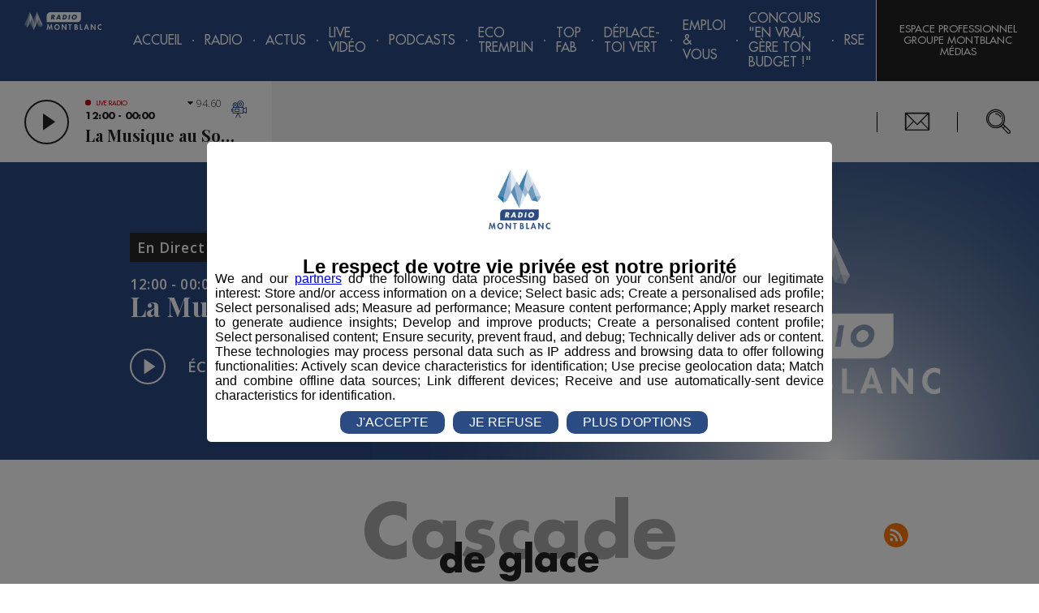

--- FILE ---
content_type: text/html; charset=utf-8
request_url: https://radiomontblanc.fr/magazine/categorie/cascade-de-glace-163
body_size: 11065
content:


<!doctype html>
<html>

<head><meta charset="utf-8" /><meta name="viewport" content="width=device-width, initial-scale=1" /><title>
	Cascade de glace - Radio Mont Blanc
</title><meta name="robots" content="noodp" /><link rel="icon" type="image/png" href="../../favicon.png" /><meta property="fb:pages" content="116194618398177" />
        <link href="https://fonts.googleapis.com/css?family=Open+Sans:300,300i,600|Playfair+Display:700" rel="stylesheet">
        <link href="/styles/main.css?v=638863567227024417" rel="stylesheet" type="text/css" />
    

    <script>(function(w,d,s,l,i){w[l]=w[l]||[];w[l].push({'gtm.start':
    new Date().getTime(),event:'gtm.js'});var f=d.getElementsByTagName(s)[0],
    j=d.createElement(s),dl=l!='dataLayer'?'&l='+l:'';j.async=true;j.src=
    'https://www.googletagmanager.com/gtm.js?id='+i+dl;f.parentNode.insertBefore(j,f);
    })(window,document,'script','dataLayer','GTM-5ZS5CPT');</script>

    <script>(function(w,d,s,l,i){w[l]=w[l]||[];w[l].push({'gtm.start':
    new Date().getTime(),event:'gtm.js'});var f=d.getElementsByTagName(s)[0],
    j=d.createElement(s),dl=l!='dataLayer'?'&l='+l:'';j.async=true;j.src=
    'https://www.googletagmanager.com/gtm.js?id='+i+dl;f.parentNode.insertBefore(j,f);
    })(window, document, 'script', 'dataLayer', 'GTM-KT44FXS');</script>

    <meta property="og:title" content="Cascade de glace - Radio Mont Blanc" /><meta property="og:type" content="website" /><meta property="og:url" content="https://radiomontblanc.fr/magazine/categorie/cascade-de-glace-163" /><link href="https://radiomontblanc.fr/magazine/categorie/cascade-de-glace-163" rel="canonical" /></head>

<body id="ctl00_body" data-router-sync="body" class="univers-mag page--1153 page--categorie ">
    <form method="post" action="/magazine/categorie/cascade-de-glace-163" id="aspnetForm" class="aspNetForm" data-router-sync="aspNetForm">
<div class="aspNetHidden">
<input type="hidden" name="__EVENTTARGET" id="__EVENTTARGET" value="" />
<input type="hidden" name="__EVENTARGUMENT" id="__EVENTARGUMENT" value="" />
<input type="hidden" name="__VIEWSTATE" id="__VIEWSTATE" value="/wEPDwUKLTYyODI5MDE1M2RkCgxBPXdLz3Goxi0bDTgXmtug+k6/V9tIx9mILbTjsvY=" />
</div>

<script type="text/javascript">
//<![CDATA[
var theForm = document.forms['aspnetForm'];
if (!theForm) {
    theForm = document.aspnetForm;
}
function __doPostBack(eventTarget, eventArgument) {
    if (!theForm.onsubmit || (theForm.onsubmit() != false)) {
        theForm.__EVENTTARGET.value = eventTarget;
        theForm.__EVENTARGUMENT.value = eventArgument;
        theForm.submit();
    }
}
//]]>
</script>


<script src="/WebResource.axd?d=acIDqO4uugiOeBCImkyYbxJCIsvpfECHDVwzkeh7s78b-uwshsNCR1vTQlRAjBSXghOMdmqfHSBkyWysbMiuw1JEwv1ZH9HwkfVZz_ngzRs1&amp;t=638628279619783110" type="text/javascript"></script>


<script type="text/javascript">
//<![CDATA[
var __cultureInfo = {"name":"fr-FR","numberFormat":{"CurrencyDecimalDigits":2,"CurrencyDecimalSeparator":",","IsReadOnly":false,"CurrencyGroupSizes":[3],"NumberGroupSizes":[3],"PercentGroupSizes":[3],"CurrencyGroupSeparator":" ","CurrencySymbol":"€","NaNSymbol":"NaN","CurrencyNegativePattern":8,"NumberNegativePattern":1,"PercentPositivePattern":0,"PercentNegativePattern":0,"NegativeInfinitySymbol":"-∞","NegativeSign":"-","NumberDecimalDigits":2,"NumberDecimalSeparator":",","NumberGroupSeparator":" ","CurrencyPositivePattern":3,"PositiveInfinitySymbol":"∞","PositiveSign":"+","PercentDecimalDigits":2,"PercentDecimalSeparator":",","PercentGroupSeparator":" ","PercentSymbol":"%","PerMilleSymbol":"‰","NativeDigits":["0","1","2","3","4","5","6","7","8","9"],"DigitSubstitution":1},"dateTimeFormat":{"AMDesignator":"","Calendar":{"MinSupportedDateTime":"\/Date(-62135596800000)\/","MaxSupportedDateTime":"\/Date(253402297199999)\/","AlgorithmType":1,"CalendarType":1,"Eras":[1],"TwoDigitYearMax":2049,"IsReadOnly":false},"DateSeparator":"/","FirstDayOfWeek":1,"CalendarWeekRule":2,"FullDateTimePattern":"dddd d MMMM yyyy HH:mm:ss","LongDatePattern":"dddd d MMMM yyyy","LongTimePattern":"HH:mm:ss","MonthDayPattern":"d MMMM","PMDesignator":"","RFC1123Pattern":"ddd, dd MMM yyyy HH\u0027:\u0027mm\u0027:\u0027ss \u0027GMT\u0027","ShortDatePattern":"dd/MM/yyyy","ShortTimePattern":"HH:mm","SortableDateTimePattern":"yyyy\u0027-\u0027MM\u0027-\u0027dd\u0027T\u0027HH\u0027:\u0027mm\u0027:\u0027ss","TimeSeparator":":","UniversalSortableDateTimePattern":"yyyy\u0027-\u0027MM\u0027-\u0027dd HH\u0027:\u0027mm\u0027:\u0027ss\u0027Z\u0027","YearMonthPattern":"MMMM yyyy","AbbreviatedDayNames":["dim.","lun.","mar.","mer.","jeu.","ven.","sam."],"ShortestDayNames":["di","lu","ma","me","je","ve","sa"],"DayNames":["dimanche","lundi","mardi","mercredi","jeudi","vendredi","samedi"],"AbbreviatedMonthNames":["janv.","févr.","mars","avr.","mai","juin","juil.","août","sept.","oct.","nov.","déc.",""],"MonthNames":["janvier","février","mars","avril","mai","juin","juillet","août","septembre","octobre","novembre","décembre",""],"IsReadOnly":false,"NativeCalendarName":"calendrier grégorien","AbbreviatedMonthGenitiveNames":["janv.","févr.","mars","avr.","mai","juin","juil.","août","sept.","oct.","nov.","déc.",""],"MonthGenitiveNames":["janvier","février","mars","avril","mai","juin","juillet","août","septembre","octobre","novembre","décembre",""]},"eras":[1,"ap. J.-C.",null,0]};//]]>
</script>

<script src="/ScriptResource.axd?d=UN6Zi3toNxgh-4SIIjjJkKitmzn0MlpwLChzRdxKhYWYzM91ZgSQnp8qFNW9F5tsacBR1eUCLYgFVt6FbmIYzZ-alVGs0MJZPrO2xUMZYfzsY4FAEshVH-U45T84gDn1na2TScTVivAETlBaQN3fskh4GjxxqAf0rBN7noeIcz81&amp;t=2a9d95e3" type="text/javascript"></script>
<script src="/ScriptResource.axd?d=kdf-j7dzhPaDWb2I53fW_7ojkyk_kCStLg7sHN_jt5rOlLgk0QZP4bgg8xmbX_uYtle8NHpF6s8isHsgbqng5iEVx7YuSflvTX3X2CxJl1ziQy8vNiZ0ZWCPR0ujkYnejPf9JhUKo4gXoWI49mrfcok61hutnybYAoYQfoXzgWm8ANe1JKEkik-uUYPwMyjT0&amp;t=2a9d95e3" type="text/javascript"></script>
<div class="aspNetHidden">

	<input type="hidden" name="__VIEWSTATEGENERATOR" id="__VIEWSTATEGENERATOR" value="C26F2241" />
	<input type="hidden" name="__SCROLLPOSITIONX" id="__SCROLLPOSITIONX" value="0" />
	<input type="hidden" name="__SCROLLPOSITIONY" id="__SCROLLPOSITIONY" value="0" />
</div>
        <script type="text/javascript">
//<![CDATA[
Sys.WebForms.PageRequestManager._initialize('ctl00$ctl08', 'aspnetForm', [], [], [], 90, 'ctl00');
//]]>
</script>


        <div class="aspNetContent">
            


            <section class="Notifications"></section>

            <div class="Page">
                

                <header class="Page-header PageHeader">

                    <div class="PageHeader-top">
                        <a id="ctl00_lkHome" title="Retour à l&#39;accueil" class="PageHeader-logo PageHeader-topLeft" data-router-sync="linkHome" href="https://radiomontblanc.fr/magazine"><img class="PageHeader-logoImg" src="../../images/logo.svg" /></a>

                        <div id="ctl00_ctl10_panMenu" class="Menu PageHeader-menu PageHeader-topCenter" data-router-sync-children="menu">
	

    <div class="Menu-icon">
        <span class="Menu-iconEl Menu-iconEl1"></span>
        <span class="Menu-iconEl Menu-iconEl2"></span>
        <span class="Menu-iconEl Menu-iconEl3"></span>
    </div>

    <nav class="Menu-nav Nav">
        <ul class="Nav-list Nav-list--main">
            <li class="Nav-item Nav-item--dummy"></li>
            <li id='Nav1' class='Nav-item'><a class='Nav-label' href='https://radiomontblanc.fr'>Accueil</a></li><li class='Nav-sep'></li><li id='Nav2' class='Nav-item hasChildren'><span class='Nav-label'>Radio</span><ul class='Nav-list'><li id='Nav2_1' class='Nav-item hasChildren'><span class='Nav-label'>Emissions</span><ul class='Nav-list'><li id='Nav2_1_1' class='Nav-item'><a class='Nav-label' href='https://radiomontblanc.fr/categorie/la-matinale-des-super-leve-tot-105'>La Matinale des Super Lève-Tôt</a></li><li class='Nav-sep'></li><li id='Nav2_1_2' class='Nav-item'><a class='Nav-label' href='https://radiomontblanc.fr/categorie/la-famille-radio-mont-blanc-221'>La Famille Radio Mont Blanc</a></li><li class='Nav-sep'></li><li id='Nav2_1_3' class='Nav-item'><a class='Nav-label' target='_blank' href='https://radiomontblanc.fr/categorie/le-mag-radio-mont-blanc-254'>Le Mag</a></li><li class='Nav-sep'></li></ul></li><li class='Nav-sep'></li><li id='Nav2_2' class='Nav-item hasChildren'><span class='Nav-label'>Rubriques</span><ul class='Nav-list'><li id='Nav2_2_1' class='Nav-item'><a class='Nav-label' href='https://radiomontblanc.fr/categorie/initiatives-229'>Initiatives</a></li><li class='Nav-sep'></li><li id='Nav2_2_2' class='Nav-item'><a class='Nav-label' href='https://radiomontblanc.fr/categorie/cest-quoi-votre-truc-235'>C'est Quoi Votre Truc ?</a></li><li class='Nav-sep'></li><li id='Nav2_2_3' class='Nav-item'><a class='Nav-label' href='https://radiomontblanc.fr/categorie/des-locaux-dans-nos-locaux-233'>Des Locaux Dans Nos Locaux</a></li><li class='Nav-sep'></li><li id='Nav2_2_4' class='Nav-item'><a class='Nav-label' href='https://radiomontblanc.fr/categorie/dame-nature-230'>Dame Nature</a></li><li class='Nav-sep'></li><li id='Nav2_2_5' class='Nav-item'><a class='Nav-label' href='https://radiomontblanc.fr/categorie/bonjour-mme-/-mr-le-maire-231'>Bonjour Mme / Mr le Maire</a></li><li class='Nav-sep'></li><li id='Nav2_2_6' class='Nav-item'><a class='Nav-label' href='https://radiomontblanc.fr/categorie/eco-tremplin-radio-mont-blanc-245'>Éco-Tremplin Radio Mont Blanc</a></li><li class='Nav-sep'></li><li id='Nav2_2_7' class='Nav-item'><a class='Nav-label' href='https://radiomontblanc.fr/categorie/saga-familiale-246'>Saga Familiale</a></li><li class='Nav-sep'></li><li id='Nav2_2_8' class='Nav-item'><a class='Nav-label' target='_blank' href='https://radiomontblanc.fr/categorie/le-mag-radio-mont-blanc-254'>Le Mag</a></li><li class='Nav-sep'></li><li id='Nav2_2_9' class='Nav-item'><a class='Nav-label' href='https://radiomontblanc.fr/categorie/bienvenue-au-club-256'>Bienvenue au Club</a></li><li class='Nav-sep'></li><li id='Nav2_2_10' class='Nav-item'><a class='Nav-label' href='https://radiomontblanc.fr/categorie/pot1-de-trail-257'>Pot'1 de trail </a></li><li class='Nav-sep'></li><li id='Nav2_2_11' class='Nav-item'><a class='Nav-label' href='https://radiomontblanc.fr/categorie/talent-radio-mont-blanc-259'>Talent Radio Mont Blanc</a></li><li class='Nav-sep'></li></ul></li><li class='Nav-sep'></li><li id='Nav2_3' class='Nav-item'><a class='Nav-label' href='https://radiomontblanc.fr/categorie/evenement-239'>Événement</a></li><li class='Nav-sep'></li><li id='Nav2_4' class='Nav-item'><a class='Nav-label' href='https://radiomontblanc.fr/categorie/jeux-104'>Jeux</a></li><li class='Nav-sep'></li><li id='Nav2_5' class='Nav-item'><a class='Nav-label' href='https://radiomontblanc.fr/programmes'>Programme</a></li><li class='Nav-sep'></li><li id='Nav2_6' class='Nav-item'><a class='Nav-label' href='https://radiomontblanc.fr/playlist'>Titres Diffusés</a></li><li class='Nav-sep'></li><li id='Nav2_7' class='Nav-item'><a class='Nav-label' href='https://radiomontblanc.fr/categorie/offres-demploi-106'>Offres d'emploi</a></li><li class='Nav-sep'></li></ul></li><li class='Nav-sep'></li><li id='Nav3' class='Nav-item hasChildren'><button class='Nav-label Nav-label--mob' type='button'>Actus</button><a class='Nav-label Nav-label--noMob' href='https://radiomontblanc.fr/categorie/actus-103'>Actus</a><ul class='Nav-list'><li id='Nav3_1' class='Nav-item'><a class='Nav-label' href='https://radiomontblanc.fr/categorie/actus-103'>Tous</a></li><li class='Nav-sep'></li><li id='Nav3_2' class='Nav-item'><a class='Nav-label' href='https://radiomontblanc.fr/categorie/politique-199'>Politique</a></li><li class='Nav-sep'></li><li id='Nav3_3' class='Nav-item'><a class='Nav-label' href='https://radiomontblanc.fr/categorie/sport-200'>Sport</a></li><li class='Nav-sep'></li><li id='Nav3_4' class='Nav-item'><a class='Nav-label' href='https://radiomontblanc.fr/categorie/economie-201'>Économie</a></li><li class='Nav-sep'></li><li id='Nav3_5' class='Nav-item'><a class='Nav-label' href='https://radiomontblanc.fr/categorie/environnement-202'>Environnement</a></li><li class='Nav-sep'></li><li id='Nav3_6' class='Nav-item'><a class='Nav-label' href='https://radiomontblanc.fr/categorie/montagne-242'>Montagne</a></li><li class='Nav-sep'></li><li id='Nav3_7' class='Nav-item'><a class='Nav-label' href='https://radiomontblanc.fr/categorie/culture-243'>Culture</a></li><li class='Nav-sep'></li><li id='Nav3_8' class='Nav-item'><a class='Nav-label' href='https://radiomontblanc.fr/categorie/societe-actualite-215'>Société</a></li><li class='Nav-sep'></li><li id='Nav3_9' class='Nav-item'><a class='Nav-label' href='https://radiomontblanc.fr/categorie/les-dossiers-223'>Les Dossiers</a></li><li class='Nav-sep'></li></ul></li><li class='Nav-sep'></li><li id='Nav4' class='Nav-item'><a class='Nav-label' href='https://radiomontblanc.fr/live'>Live Vidéo</a></li><li class='Nav-sep'></li><li id='Nav5' class='Nav-item hasChildren'><span class='Nav-label'>Podcasts</span><ul class='Nav-list'><li id='Nav5_1' class='Nav-item'><a class='Nav-label' href='https://radiomontblanc.fr/podcasts-replays'>Replays</a></li><li class='Nav-sep'></li><li id='Nav5_2' class='Nav-item'><a class='Nav-label' href='https://radiomontblanc.fr/podcasts-series'>Créations</a></li><li class='Nav-sep'></li></ul></li><li class='Nav-sep'></li><li id='Nav6' class='Nav-item hasChildren'><span class='Nav-label'>Eco Tremplin</span><ul class='Nav-list'><li id='Nav6_1' class='Nav-item'><a class='Nav-label' href='https://radiomontblanc.fr/article/presentation-eco-tremplin-annee-speciale-saison-5-54401'>Le Concept</a></li><li class='Nav-sep'></li><li id='Nav6_2' class='Nav-item hasChildren'><span class='Nav-label'>Solutions des lauréats</span><ul class='Nav-list'><li id='Nav6_2_1' class='Nav-item'><a class='Nav-label' href='https://radiomontblanc.fr/eco-tremplin-videos-laureats/partenaires-1251'>En vidéo</a></li><li class='Nav-sep'></li><li id='Nav6_2_2' class='Nav-item'><a class='Nav-label' href='https://radiomontblanc.fr/eco-tremplin-interviews-laureats/partenaires-1252'>En interview radio</a></li><li class='Nav-sep'></li><li id='Nav6_2_3' class='Nav-item'><a class='Nav-label' href='https://radiomontblanc.fr/eco-tremplin-capsules-sonores-laureats-1253'>En capsule sonore</a></li><li class='Nav-sep'></li></ul></li><li class='Nav-sep'></li><li id='Nav6_3' class='Nav-item'><a class='Nav-label' href='https://radiomontblanc.fr/eco-tremplin-evenement-1229'>Événement</a></li><li class='Nav-sep'></li><li id='Nav6_4' class='Nav-item'><a class='Nav-label' href='https://radiomontblanc.fr/article/radio-mont-blanc-devoile-%E2%80%9Cla-voix-des-eclaireurs%E2%80%9D-une-creation-musicale-inedite-au-coeur-des-alpes-54809'>Chanson</a></li><li class='Nav-sep'></li><li id='Nav6_5' class='Nav-item'><a class='Nav-label' href='https://radiomontblanc.fr/article/les-partenaires-de-leco-tremplin-radio-mont-blanc-saison-5-54398'>Partenaires</a></li><li class='Nav-sep'></li><li id='Nav6_6' class='Nav-item'><a class='Nav-label' href='https://radiomontblanc.fr/eco-tremplin-saisons-precedentes-1206'>Saisons précédentes</a></li><li class='Nav-sep'></li></ul></li><li class='Nav-sep'></li><li id='Nav7' class='Nav-item hasChildren'><span class='Nav-label'>TOP FAB</span><ul class='Nav-list'><li id='Nav7_1' class='Nav-item'><a class='Nav-label' href='https://radiomontblanc.fr/article/top-fab-le-programme-audiovisuel-dedie-a-la-jeunesse-et-sa-fierte-industrielle-52649'>Le Concept</a></li><li class='Nav-sep'></li><li id='Nav7_2' class='Nav-item'><a class='Nav-label' href='https://radiomontblanc.fr/top-fab-evenement-de-lancement-saison-3-1257'>Lancement saison 3</a></li><li class='Nav-sep'></li><li id='Nav7_3' class='Nav-item'><a class='Nav-label' href='https://radiomontblanc.fr/top-fab-interviews-saison-3-1256'>Interviews</a></li><li class='Nav-sep'></li><li id='Nav7_4' class='Nav-item'><a class='Nav-label' href='https://radiomontblanc.fr/top-fab-docu-serie-saison-3-1255'>Docu-Série S3</a></li><li class='Nav-sep'></li><li id='Nav7_5' class='Nav-item'><a class='Nav-label' href='https://radiomontblanc.fr/article/les-partenaires-de-top-fab-saison-2-53686'>Partenaires</a></li><li class='Nav-sep'></li><li id='Nav7_6' class='Nav-item'><a class='Nav-label' href='https://radiomontblanc.fr/top-fab-saisons-precedentes-1235'>Saisons précédentes</a></li><li class='Nav-sep'></li></ul></li><li class='Nav-sep'></li><li id='Nav8' class='Nav-item hasChildren'><span class='Nav-label'>Déplace-toi VERT</span><ul class='Nav-list'><li id='Nav8_1' class='Nav-item'><a class='Nav-label' href='https://radiomontblanc.fr/deplace-toi-vert-saison-precedente-1254'>Saison précédente</a></li><li class='Nav-sep'></li><li id='Nav8_2' class='Nav-item'><a class='Nav-label' target='_blank' href='https://radiomontblanc.fr/categorie/deplace-toi-vert-255'>Interviews </a></li><li class='Nav-sep'></li><li id='Nav8_3' class='Nav-item hasChildren'><span class='Nav-label'>Solutions en vidéo</span><ul class='Nav-list'><li id='Nav8_3_1' class='Nav-item'><a class='Nav-label' href='https://radiomontblanc.fr/article/deplace-toi-vert-interview-serma-54146'>SERMA</a></li><li class='Nav-sep'></li><li id='Nav8_3_2' class='Nav-item'><a class='Nav-label' href='https://radiomontblanc.fr/article/deplace-toi-vert-communaute-de-communes-pays-du-mont-blanc-54350'>CCPMB</a></li><li class='Nav-sep'></li></ul></li><li class='Nav-sep'></li></ul></li><li class='Nav-sep'></li><li id='Nav9' class='Nav-item hasChildren'><span class='Nav-label'>Emploi & Vous</span><ul class='Nav-list'><li id='Nav9_1' class='Nav-item'><a class='Nav-label' href='https://radiomontblanc.fr/emploi-vous-le-concept-1242'>Le Concept</a></li><li class='Nav-sep'></li><li id='Nav9_2' class='Nav-item'><a class='Nav-label' href='https://radiomontblanc.fr/emploi-vous-emissions-1243'>Émissions</a></li><li class='Nav-sep'></li><li id='Nav9_3' class='Nav-item hasChildren'><span class='Nav-label'>Offres d'Emploi </span><ul class='Nav-list'><li id='Nav9_3_1' class='Nav-item'><a class='Nav-label' href='https://radiomontblanc.fr/article/emploi-vous-offres-demploi-semer-54071'>SEMER</a></li><li class='Nav-sep'></li><li id='Nav9_3_2' class='Nav-item'><a class='Nav-label' href='https://radiomontblanc.fr/article/emploi-vous-offres-demploi-grosset-janin-54074'>GROSSET-JANIN</a></li><li class='Nav-sep'></li><li id='Nav9_3_3' class='Nav-item'><a class='Nav-label' target='_blank' href='https://radiomontblanc.fr/article/emploi-vous-offres-demploi-best-mont-blanc-54281'>BEST MONT-BLANC</a></li><li class='Nav-sep'></li><li id='Nav9_3_4' class='Nav-item'><a class='Nav-label' target='_blank' href='https://radiomontblanc.fr/article/emploi-vous-offres-demploi-citizen-machinery-france-54445'>CITIZEN MACHINERY</a></li><li class='Nav-sep'></li><li id='Nav9_3_5' class='Nav-item'><a class='Nav-label' target='_blank' href='https://radiomontblanc.fr/article/emploi-vous-offres-demploi-grand-massif-domaines-skiables-54640'>GRAND MASSIF DOMAINES SKIABLES</a></li><li class='Nav-sep'></li><li id='Nav9_3_6' class='Nav-item'><a class='Nav-label' target='_blank' href='https://radiomontblanc.fr/article/emploi-vous-offres-demploi-borini-54651'>BORINI</a></li><li class='Nav-sep'></li></ul></li><li class='Nav-sep'></li><li id='Nav9_4' class='Nav-item'><a class='Nav-label' href='https://radiomontblanc.fr/emploi-vous-videos-marque-employeur-1249'>Vidéos Marque Employeur</a></li><li class='Nav-sep'></li></ul></li><li class='Nav-sep'></li><li id='Nav10' class='Nav-item hasChildren'><span class='Nav-label'>Concours "En Vrai, Gère Ton Budget !"</span><ul class='Nav-list'><li id='Nav10_1' class='Nav-item'><a class='Nav-label' href='https://radiomontblanc.fr/credit-mutuel-le-concours-1246'>Le Concours</a></li><li class='Nav-sep'></li><li id='Nav10_3' class='Nav-item'><a class='Nav-label' href='https://radiomontblanc.fr/credit-mutuel-les-tutos-danna-1248'>Les Tutos d'Anna</a></li><li class='Nav-sep'></li></ul></li><li class='Nav-sep'></li><li id='Nav11' class='Nav-item hasChildren'><span class='Nav-label'>RSE</span><ul class='Nav-list'><li id='Nav11_1' class='Nav-item'><a class='Nav-label' href='https://radiomontblanc.fr/magazine/article/adhesion-global-compact-le-pact-mondial-de-lonu-49650'>Global Compact</a></li><li class='Nav-sep'></li><li id='Nav11_2' class='Nav-item'><a class='Nav-label' href='https://radiomontblanc.fr/article/le-guide-des-odd-50567'>ODD</a></li><li class='Nav-sep'></li><li id='Nav11_3' class='Nav-item'><a class='Nav-label' href='https://radiomontblanc.fr/article/les-actions-du-groupe-montblanc-medias-50849'>Nos Actions</a></li><li class='Nav-sep'></li><li id='Nav11_4' class='Nav-item'><a class='Nav-label' href='https://radiomontblanc.fr/article/parcourse-programme-dinspiration-et-de-communication-rse-51425'>ParcouRSE</a></li><li class='Nav-sep'></li></ul></li><li class='Nav-sep'></li>
        </ul>
    </nav>

</div>


                        <div class="PageHeader-topRight">
                            
                            <div class="PageHeader-action PageHeader-action--account AccountBtn">
                                <a href="https://www.montblancmedias.com/" target="_blank" class="AccountBtn-action AccountBtn-action--login">Espace Professionnel Groupe MontBlanc Médias</a>
                            </div>
                        </div>
                    </div>
                    <div class="PageHeader-bottom">
                        <div class="PageHeader-bottomLeft">
                            <div id="ctl00_LivePlayerRadio_container" class="LivePlayer LivePlayer--radio" data-end="2025-12-14T00:00:00.0000000">
    <div class="LivePlayer-controls">
        <button class="LivePlayer-playBtn PlayBtn" type="button"></button>
        <div class="LivePlayer-infos">
            <div class="LivePlayer-liveTitle">Live radio</div>
            <div class="LivePlayer-subTitle">12:00 - 00:00</div>
            <div class="LivePlayer-title">La Musique au Sommet</div>
        </div>
        <a id="ctl00_LivePlayerRadio_hlkLiveRadio" title="Voir le live vidéo" class="LivePlayer-link" href="https://radiomontblanc.fr/live"></a>
        <div class="LivePlayer-channels LivePlayerChannels">
            <div class="LivePlayerChannels-selection" data-frequency=""></div>
            <ul class="LivePlayerChannels-items">
                <li class="LivePlayerChannels-item" data-frequency="94.6" data-channel="1"><span>94.60</span> Sallanches / Megève</li>
                <li class="LivePlayerChannels-item" data-frequency="95.9" data-channel="1"><span>95.90</span> Cluses / Bonneville</li>
                <li class="LivePlayerChannels-item" data-frequency="101.7" data-channel="1"><span>101.7</span> Saint Gervais / Passy</li>
                <li class="LivePlayerChannels-item" data-frequency="96.5" data-channel="2"><span>96.50</span> Chamonix</li>
                <li class="LivePlayerChannels-item" data-frequency="97.4"  data-channel="2"><span>97.40</span> Servoz / Les Houches / Argentière</li>
                <li class="LivePlayerChannels-item" data-frequency="89.6" data-channel="2"><span>89.60</span> Vallorcine</li>
                <li class="LivePlayerChannels-item" data-frequency="89.2" data-channel="3"><span>89.20</span> Albertville</li>
            </ul>
        </div>
    </div>
    <audio class="LivePlayer-media" tabindex="-1"></audio>
</div>
                            <button class="closePlayer"></button>
                        </div>
                        <div class="PageHeader-bottomCenter"></div>
                        <div class="PageHeader-bottomRight">
                            <div class="PageHeader-action PageHeader-action--contact">
                                <a href="../../contact">Nous Contacter</a>
                            </div>
                            <div class="PageHeader-action PageHeader-action--siteSearchBar SiteSearchBar">
                                <div class="SiteSearchBar-btn">
                                    <span class="SiteSearchBar-fakeInput"></span>
                                </div>
                                <div class="SiteSearchBar-panel">
                                    <input id="siteSearchBarInput" type="search" class="SiteSearchBar-input" placeholder='Rechercher...' />
                                    <div class="SiteSearchBar-filters SiteSearchBarFilters">
                                        <div id="siteSearchBarUniversesFilter" class="SiteSearchBarFilters-universes"></div>
                                    </div>
                                    <div id="siteSearchBarScroller" class="SiteSearchBar-scroller">
                                        <ul id="siteSearchBarResults" class="SiteSearchBar-results"></ul>
                                    </div>
                                </div>
                                <script id="siteSearchBarResultsTemplate" type="text/x-mustache-template">
                                    {{#results}}
                                        <li class="SiteSearchBar-result SiteSearchBarResult">
                                            <a href="{{link}}" class="SiteSearchBarResult-link">
                                                <span class="SiteSearchBarResult-desc">
                                                    <span class="SiteSearchBarResult-title">{{title}}</span>
                                                    <span class="SiteSearchBarResult-date">{{formated_publication_date}}</span>
                                                </span>
                                                <span class="SiteSearchBarResult-universe">{{universe}}</span>
                                            </a>
                                        </li>
                                    {{/results}}
                                </script>
                                <script id="siteSearchBarFiltersTemplate" type="text/x-mustache-template">
                                    {{#terms}}
                                        <div class="SiteSearchBarFilter{{#selected}} isActive{{/selected}}" data-facet="{{name}}" data-value="{{key}}" {{#selected}}data-selected{{/selected}}>
                                            <span class="SiteSearchBarFilter-value">{{key}}</span>
                                            <span class="SiteSearchBarFilter-count">{{doc_count}}</span>
                                        </div>
                                    {{/terms}}
                                </script>
                            </div>
                        </div>
                    </div>
                </header>

                <main role="main" class="Page-body">
                    <div class="Loader">
                        <div class="Loader-spinner">
                            <div class="Loader-bounce"></div>
                            <div class="Loader-bounce"></div>
                            <div class="Loader-bounce"></div>
                        </div>
                    </div>

                    <div class="Page-wrapper" data-router-wrapper="">
                        <div id="ctl00_panView" class="Page-content" data-router-view="Categorie">
	
                            
    
<div id="ctl00_cphPanSlider_sliderHautPage_bandeauLivePlayerRadio_image" class="Page-top BandeauRadioLive" role="img" style="background-image:url(&#39;https://radiomontblanc.fr/photos/radio-programmes/vignettes/header-live-musique-au-sommet-24-25_h_1.png&#39;);" data-end="2025-12-14T00:00:00.0000000">

    <div class="container_12 BandeauRadioLive-main">

        <div class="BandeauRadioLive-content">

            <span class="BandeauRadioLive-direct">En Direct</span>
            <span id="ctl00_cphPanSlider_sliderHautPage_bandeauLivePlayerRadio_lblHoraire" class="BandeauRadioLive-horaire">12:00 - 00:00</span>
            <span id="ctl00_cphPanSlider_sliderHautPage_bandeauLivePlayerRadio_lblTitre" class="BandeauRadioLive-programme">La Musique au Sommet</span>
            <div class="BandeauRadioLive-actions">
                <div class="BandeauRadioLive-action BandeauRadioLive-action--ecouter ActionBtn">
                    <button class="PlayBtn ActionBtn-button" type="button"></button>
                    <span class=" ActionBtn-label">Écouter</span>
                </div>
                <a href="https://radiomontblanc.fr/live" id="ctl00_cphPanSlider_sliderHautPage_bandeauLivePlayerRadio_linkLiveVideo" class="BandeauRadioLive-action BandeauRadioLive-action--regarder ActionBtn">
                    <span class="PlayBtn PlayBtn--camera ActionBtn-button"></span>
                    <span class=" ActionBtn-label">Regarder</span>
                </a>
            </div>

        </div>

    </div>

</div>




                            <div id="ctl00_panCheminNavigation" class="Page-ariane container_12">
		
                                
                                    
                                
                            
	</div>

                            
    <div class="container_12">
        <h1 class='Page-title'><span class='Page-titleBackground'>Cascade</span><span class='Page-titleForeground'>de glace</span></h1>
        <a id="ctl00_cphTitrePage_hlkRssArticles" title="Flux RSS" class="Social Social--rss" href="https://radiomontblanc.fr/rss/articles?cat=163" target="_blank"></a>
    </div>


                            <div id="ctl00_divContenu" class="Page-content Page-content--1Col">
		

                                

                                <div id="ctl00_panMilieu" class="Page-center">
			
                                    
    <section class="Categorie">
        <div class="Categorie-children">
            
        </div>
        

<div class="Categorie-articles">
    
            <article id="ctl00_cphPanMilieu_Articles_rptArticles_ctl00_article_container" class="ArticleItem ArticleItem--oneTier " data-contenu="27558" data-pub="false" data-code-langue="fr">
    <a href="https://radiomontblanc.fr/article/teste-approuve-cascade-de-glace-pour-jessica-27558" id="ctl00_cphPanMilieu_Articles_rptArticles_ctl00_article_link" class="ArticleItem-link ArticleItem-link--image tracking">
        <div id="ctl00_cphPanMilieu_Articles_rptArticles_ctl00_article_image" class="ArticleItem-image" role="img" style="background-image:url(&#39;https://radiomontblanc.fr/photos/articles/1cols/cascade_27558.jpg&#39;);" aria-label="Testé Approuvé | Cascade de Glace pour Jessica !" title="Testé Approuvé | Cascade de Glace pour Jessica !">
            
        </div>
    </a>
    <div class="ArticleItem-desc">
        <a href="https://radiomontblanc.fr/article/teste-approuve-cascade-de-glace-pour-jessica-27558" id="ctl00_cphPanMilieu_Articles_rptArticles_ctl00_article_link2" class="ArticleItem-link ArticleItem-link--desc tracking">
            <h4 class="ArticleItem-title">
                Testé Approuvé | Cascade de Glace pour Jessica !</h4>
            <div id="ctl00_cphPanMilieu_Articles_rptArticles_ctl00_article_desc" class="ArticleItem-description">
                Pour MB Live TV, Jessica s'est essayée à la cascade de glace au Vallon de Champagny en Vanoise qui propose un terrain de jeu exceptionnel pour les amateurs.       Les  cascades naturelles  gèlent grâce au froid intense de l'hiver. En plus de ces  cascades naturelles , vous trouverez ‘‘ La Tour de Glace ".  Une  structure artificielle d'escalade sur glace , unique en Europe.   Jessica est allée à l...
            </div>
        </a>

        <ul class="ArticleItem-categories">
            
                    <li class="ArticleItem-categorie">
                        <a href="https://radiomontblanc.fr/magazine/categorie/vertical-109" class="tracking">Vertical</a>
                    </li>
                
                    <li class="ArticleItem-categorie">
                        <a href="https://radiomontblanc.fr/magazine/categorie/cascade-de-glace-163" class="tracking">Cascade de glace</a>
                    </li>
                
        </ul>
    </div>
</article>

            <span class="Categorie-separator Categorie-separator--vertical"></span>
        

    
</div>



        
    </section>

                                
		</div>

                                

                                
    

                            
	</div>
                        
</div>
                    </div>
                </main>

                <div class="fb-customerchat" attribution=setup_tool page_id="116194618398177"
                    logged_in_greeting="Bonjour, bienvenue sur Radio Mont Blanc ! Comment pouvons-nous vous aider ?"
                    logged_out_greeting="Bonjour, bienvenue sur Radio Mont Blanc ! Comment pouvons-nous vous aider ?"></div>


                <div class="PageHeader-socials">
                    <a href="https://www.facebook.com/radiomontblanc" class="PageHeader-social PageHeader-social--facebook" target="_blank"></a>
                    <a href="https://twitter.com/radiomontblanc" class="PageHeader-social PageHeader-social--twitter" target="_blank"></a>
                    <a href="https://www.instagram.com/radiomontblanc" class="PageHeader-social PageHeader-social--instagram" target="_blank"></a>
                    <a href="https://radiomontblanc.fr/rss" class="PageHeader-social PageHeader-social--rss"></a>
                </div>

                <footer class="Page-footer PageFooter">
                    <div class="PageFooter-top">
                        <div class="PageFooter-logo">
                            <img class="PageFooter-logoImg" src="../../images/logo-radio.svg" />
                        </div>
                        <div class="PageFooter-content">
                            <h4>📍 26 Avenue des Îles - 74300 Thyez</h4>
<div class="PageFooter-content-col">
<h4>Le Mag</h4>
<ul>
     <li><a href="https://radiomontblanc.fr/categorie/outdoor-108" title="Magazine Outdoor">Outdoor</a></li>
     <li><a href="https://radiomontblanc.fr/categorie/decouverte-174" title="Magazine Découverte">Découverte</a></li>
     <li><a href="https://radiomontblanc.fr/categorie/business-123" title="Magazine Business">Business</a></li>
</ul>
</div>
<div class="PageFooter-content-col">
<h4>Radio Mont Blanc</h4>
<ul>
     <li><a href="https://radiomontblanc.fr/radiomontblanc/live" title="Direct Radio Mont Blanc">Direct Radio</a></li>
     <li><a href="https://radiomontblanc.fr/radiomontblanc/podcasts" title="Podcast Radio Mont Blanc">Émissions en replay</a></li>
     <li><a href="https://radiomontblanc.fr/radiomontblanc/playlist" title="Retrouver une musique">Playlist musicale</a></li>
     <li><a href="https://radiomontblanc.fr/radiomontblanc/programmes" title="Programmes Radio Mont Blanc">Grille des programmes</a></li>
     <li><a href="https://radiomontblanc.fr/radiomontblanc/frequences" title="Recevoir Radio Mont Blanc">Fréquences</a></li>
</ul>
</div>

                        </div>
                    </div>
                    <div class="PageFooter-crosslink">
                        <a href="https://radiomontblanc.fr/mentions-legales-1165">Mentions légales</a>
<a href="https://radiomontblanc.fr/donnees-personnelles-1166">Données personnelles</a>
<a href="https://radiomontblanc.fr/contact">Contact</a>

                    </div>
                </footer>
            </div>

            
            <div id="ctl00_popNewsletter_panPopup" class="Popup Popup--iframe PopupNewsletter" data-type="iframe">
	
    <section class="Popup-container">
        <h2 id="ctl00_popNewsletter_title" class="Popup-title">Inscription à la newsletter</h2>
        <div id="ctl00_popNewsletter_close" class="Popup-close">&times;</div>
        <div id="ctl00_popNewsletter_content" class="Popup-content">
            
                    <iframe src="https://radiomontblanc.fr/newsletter-iframe" id="ctl00_popNewsletter_ctl00_iframeNewsletter" marginwidth="0" scrolling="no" marginheight="0" style="margin-left: 0px; width: 100%; height: 100%; background-color: transparent;" vspace="0" hspace="0" frameborder="0" allowtransparency="true"></iframe>
                
        </div>
    </section>

</div>


            
            <div id="ctl00_popAdsTF1_panPopup" class="Popup Popup--tf1ads PopupAds" data-type="tf1ads">
	
    <section class="Popup-container">
        <h2 id="ctl00_popAdsTF1_title" class="Popup-title">Publicité</h2>
        
        <div id="ctl00_popAdsTF1_content" class="Popup-content">
            
                
        </div>
    </section>

</div>

        </div>
    

<script type="text/javascript">
//<![CDATA[

theForm.oldSubmit = theForm.submit;
theForm.submit = WebForm_SaveScrollPositionSubmit;

theForm.oldOnSubmit = theForm.onsubmit;
theForm.onsubmit = WebForm_SaveScrollPositionOnSubmit;
//]]>
</script>
</form>

    <!-- Trust Commanders -->
    <script type="text/javascript" src="https://cdn.trustcommander.net/privacy/5554/privacy_v2_1.js"></script>

    <!-- Global site tag (g.tag.js) - Google Analytics -->
    <script async src="https://www.googletagmanager.com/gtag/js?id=5554"></script>
    <script type="text/javascript" data-category="2">
        <!-- Google Analytics -->
    window.dataLayer = window.dataLayer || [];
    function gtag() {
        dataLayer.push(arguments);
        gtag('js', new Date());
        gtag('config', '5554');
    }
    </script>

    <script type="text/tc_privacy" data-category="3">
        <!-- Twitter -->
        window.twttr = (function(d, s, id) {
            var js, fjs = d.getElementsByTagName(s)[0],
                t = window.twttr || {};
            if (d.getElementById(id)) return t;
            js = d.createElement(s);
            js.id = id;js.src = "https://platform.twitter.com/widgets.js";
            fjs.parentNode.insertBefore(js, fjs);

            t._e = [];
            t.ready = function(f) {
                t._e.push(f);
            };

            return t;
        }(document, "script", "twitter-wjs"));
    </script>

    <script type="text/javascript" data-category="4">
        <!-- FACEBOOK -->
    let facebookScript = document.createElement("script");
    facebookScript.setAttribute("async", true);
    facebookScript.setAttribute("defer", true);
    facebookScript.setAttribute("crossorigin", "anonymous");
    facebookScript.setAttribute("src", "https://connect.facebook.net/fr_FR/sdk.js#xfbml=1&version=v9.0");
    facebookScript.setAttribute("nonce", "5554");

    let facebookRootDiv = document.createElement("div");
    facebookRootDiv.setAttribute("id", "fb-root");

    document.body.appendChild(facebookRootDiv);
    document.body.appendChild(facebookScript);
    </script>

    <script type="text/javascript" data-category="5">
        <!-- INSTAGRAM -->
    let instagramScript = document.createElement("script");
    instagramScript.setAttribute("async", true);
    instagramScript.setAttribute("src", "https://www.instagram.com/embed.js");
    document.body.appendChild(instagramScript);
    </script>
    <!-- Fin Trust Commanders -->

    <script type="text/javascript" src='/scripts/main.js?v=638863567163262806'></script>
    <noscript><iframe src="https://www.googletagmanager.com/ns.html?id=GTM-5ZS5CPT" height="0" width="0" style="display:none;visibility:hidden"></iframe></noscript>
    <noscript><iframe src="https://www.googletagmanager.com/ns.html?id=GTM-KT44FXS" height="0" width="0" style="display:none;visibility:hidden"></iframe></noscript>
</body>
</html>


--- FILE ---
content_type: text/html; charset=utf-8
request_url: https://radiomontblanc.fr/newsletter-iframe
body_size: 8989
content:


<!DOCTYPE html>
<html>
<head><meta http-equiv="Content-Type" content="text/html; charset=utf-8" /><title>

</title>
        <link href="https://fonts.googleapis.com/css?family=Open+Sans:300,300i,600|Playfair+Display:700" rel="stylesheet">
        <link href="/styles/main.css?v=638863567227024417" rel="stylesheet" type="text/css" />
        <script src="https://cdnjs.cloudflare.com/ajax/libs/iframe-resizer/3.6.2/iframeResizer.contentWindow.min.js"></script>
    <link href="/WebResource.axd?d=yEteS8kmzMA6wvsvcw8HTVPh9UaX_l9AO_ZPmiD8lYmxRe5n0KwRshTjjwa1yw_472RBfqOcx3-a5HPBbK2OxicemHtiTckYyl_Ne6wuXlOq_d42VzrvVKKCE4bxrCOdeqTH0Z0SBHAq3cqY00c_FNFYDvhOP-vvJ1XD4xGmqz41&amp;t=638863512340395744" type="text/css" rel="stylesheet" /><link href="/WebResource.axd?d=kBI8k5tDo2oo4EEGzGGx10OwkzrjjJhFbwxQ89IWUn4vBGvrWDk_jPTVhRxWd_h6TWZuX58hxrCspr43ShNnF989jxfuGcOQ25_p1bzI6gZC752MBO1dKhSBAFd1_YaGfzvNAoH1SnQg5BmqydOAhR1wndkEvGMt5xqabgr4-P41&amp;t=638863512340395744" type="text/css" rel="stylesheet" /><style id="ReCaptchaControl_Manager_style" type="text/css">[class^=&#39;rc-size-light&#39;] {position: relative; border-radius: 4px; overflow: hidden; border: 1px solid;}
                        [class^=&#39;rc-size-light&#39;] &gt; div {position: absolute; left: -1px;}
                        .rc-size-lightnormal {width: 234px; height: 48px;}
                        .rc-size-lightnormal &gt; div {top: -12px;}
                        .rc-size-lightcompact {width: 156px; height: 49px;}
                        .rc-size-lightcompact &gt; div {top: -17px;}
                        [class^=&#39;rc-size-light&#39;].rc-theme-light {border-color: #d3d3d3;}
                        [class^=&#39;rc-size-light&#39;].rc-theme-dark {border-color: #525252;}
                        .rc-size-invisible {display: none;}</style></head>
<body>
    <form method="post" action="/newsletter-iframe" onsubmit="javascript:return WebForm_OnSubmit();" id="aspNetForm" class="aspNetForm NewsletterForm Form isLoading">
<div class="aspNetHidden">
<input type="hidden" name="__EVENTTARGET" id="__EVENTTARGET" value="" />
<input type="hidden" name="__EVENTARGUMENT" id="__EVENTARGUMENT" value="" />
<input type="hidden" name="__VIEWSTATE" id="__VIEWSTATE" value="/[base64]/[base64]" />
</div>

<script type="text/javascript">
//<![CDATA[
var theForm = document.forms['aspNetForm'];
if (!theForm) {
    theForm = document.aspNetForm;
}
function __doPostBack(eventTarget, eventArgument) {
    if (!theForm.onsubmit || (theForm.onsubmit() != false)) {
        theForm.__EVENTTARGET.value = eventTarget;
        theForm.__EVENTARGUMENT.value = eventArgument;
        theForm.submit();
    }
}
//]]>
</script>


<script src="/WebResource.axd?d=acIDqO4uugiOeBCImkyYbxJCIsvpfECHDVwzkeh7s78b-uwshsNCR1vTQlRAjBSXghOMdmqfHSBkyWysbMiuw1JEwv1ZH9HwkfVZz_ngzRs1&amp;t=638628279619783110" type="text/javascript"></script>


<script src="/ScriptResource.axd?d=6t0taMj6KcvBrDqXXRuIwicv399f7xdXyxI4gw5MfDq-jB4UWGuT567qevpfTnMtEyeNwmMoUw7CVQatYqiCYkBPDcrWDpJbKOBjHXwBdppXZFBHXQAG0KrMdMDtS2MCwMP6AoDHzh2INlvYb1AmIzvzNyDGLE2fAYHOuwzedKc1&amp;t=ffffffffc7a8e318" type="text/javascript"></script>
<script src="https://radiomontblanc.fr//scripts/lib/google/reCaptcha.js" type="text/javascript"></script>
<script src="https://www.google.com/recaptcha/api.js?onload=reCaptchaAPILoaded&amp;render=explicit&amp;hl=fr" type="text/javascript"></script>
<script type="text/javascript">
//<![CDATA[
var __cultureInfo = {"name":"fr-FR","numberFormat":{"CurrencyDecimalDigits":2,"CurrencyDecimalSeparator":",","IsReadOnly":false,"CurrencyGroupSizes":[3],"NumberGroupSizes":[3],"PercentGroupSizes":[3],"CurrencyGroupSeparator":" ","CurrencySymbol":"€","NaNSymbol":"NaN","CurrencyNegativePattern":8,"NumberNegativePattern":1,"PercentPositivePattern":0,"PercentNegativePattern":0,"NegativeInfinitySymbol":"-∞","NegativeSign":"-","NumberDecimalDigits":2,"NumberDecimalSeparator":",","NumberGroupSeparator":" ","CurrencyPositivePattern":3,"PositiveInfinitySymbol":"∞","PositiveSign":"+","PercentDecimalDigits":2,"PercentDecimalSeparator":",","PercentGroupSeparator":" ","PercentSymbol":"%","PerMilleSymbol":"‰","NativeDigits":["0","1","2","3","4","5","6","7","8","9"],"DigitSubstitution":1},"dateTimeFormat":{"AMDesignator":"","Calendar":{"MinSupportedDateTime":"\/Date(-62135596800000)\/","MaxSupportedDateTime":"\/Date(253402297199999)\/","AlgorithmType":1,"CalendarType":1,"Eras":[1],"TwoDigitYearMax":2049,"IsReadOnly":false},"DateSeparator":"/","FirstDayOfWeek":1,"CalendarWeekRule":2,"FullDateTimePattern":"dddd d MMMM yyyy HH:mm:ss","LongDatePattern":"dddd d MMMM yyyy","LongTimePattern":"HH:mm:ss","MonthDayPattern":"d MMMM","PMDesignator":"","RFC1123Pattern":"ddd, dd MMM yyyy HH\u0027:\u0027mm\u0027:\u0027ss \u0027GMT\u0027","ShortDatePattern":"dd/MM/yyyy","ShortTimePattern":"HH:mm","SortableDateTimePattern":"yyyy\u0027-\u0027MM\u0027-\u0027dd\u0027T\u0027HH\u0027:\u0027mm\u0027:\u0027ss","TimeSeparator":":","UniversalSortableDateTimePattern":"yyyy\u0027-\u0027MM\u0027-\u0027dd HH\u0027:\u0027mm\u0027:\u0027ss\u0027Z\u0027","YearMonthPattern":"MMMM yyyy","AbbreviatedDayNames":["dim.","lun.","mar.","mer.","jeu.","ven.","sam."],"ShortestDayNames":["di","lu","ma","me","je","ve","sa"],"DayNames":["dimanche","lundi","mardi","mercredi","jeudi","vendredi","samedi"],"AbbreviatedMonthNames":["janv.","févr.","mars","avr.","mai","juin","juil.","août","sept.","oct.","nov.","déc.",""],"MonthNames":["janvier","février","mars","avril","mai","juin","juillet","août","septembre","octobre","novembre","décembre",""],"IsReadOnly":false,"NativeCalendarName":"calendrier grégorien","AbbreviatedMonthGenitiveNames":["janv.","févr.","mars","avr.","mai","juin","juil.","août","sept.","oct.","nov.","déc.",""],"MonthGenitiveNames":["janvier","février","mars","avril","mai","juin","juillet","août","septembre","octobre","novembre","décembre",""]},"eras":[1,"ap. J.-C.",null,0]};//]]>
</script>

<script src="/ScriptResource.axd?d=UN6Zi3toNxgh-4SIIjjJkKitmzn0MlpwLChzRdxKhYWYzM91ZgSQnp8qFNW9F5tsacBR1eUCLYgFVt6FbmIYzZ-alVGs0MJZPrO2xUMZYfzsY4FAEshVH-U45T84gDn1na2TScTVivAETlBaQN3fskh4GjxxqAf0rBN7noeIcz81&amp;t=2a9d95e3" type="text/javascript"></script>
<script src="/ScriptResource.axd?d=kdf-j7dzhPaDWb2I53fW_7ojkyk_kCStLg7sHN_jt5rOlLgk0QZP4bgg8xmbX_uYtle8NHpF6s8isHsgbqng5iEVx7YuSflvTX3X2CxJl1ziQy8vNiZ0ZWCPR0ujkYnejPf9JhUKo4gXoWI49mrfcok61hutnybYAoYQfoXzgWm8ANe1JKEkik-uUYPwMyjT0&amp;t=2a9d95e3" type="text/javascript"></script>
<script src="/ScriptResource.axd?d=FKosdvBFcFF7EaNNsqZtdnWa1Udk3ILHdW7MnWKBpQi2EqqPEC3mC6SrUWt9xg8gzBsZijiEtry1McETkpSrencZSjaC6WOBdwQNgHNg4-2kpJ_YDA2WMu4gnX_62ZTKA7F5I3mfjP_BRLKotFJmNQ2&amp;t=5e95cc64" type="text/javascript"></script>
<script src="/ScriptResource.axd?d=0nEns8MstgAbAIbNBLvqxxrYwz6sRopdvRzYdjhGx2Oh1VVsyVdydlRefTRfCvKL82CoksL6ix7d98LbSOLbhFltAUlTxH63tUlMR94nN80TZ_t0nmugiRBNTcegxOIPa3MLi-wS4C0BMgHSLPbuTQ2&amp;t=5e95cc64" type="text/javascript"></script>
<script src="/ScriptResource.axd?d=5D6dRyQSKxGAZtk0c8L1THfTyeUxHFyjx5zOR4OnnXriERB58IngYbcitfyNbiOqaFtUf1wx1xscZ0YY5-wS9uWKpp-xOlOqkhhaQGXoD5DoyXz1QACYeQN0bKG55VTw0&amp;t=5e95cc64" type="text/javascript"></script>
<script src="/ScriptResource.axd?d=-XZdDudYQpKpTfnJJzpkjBXD3svLeN-pQap3J8BodJAo19XM4x5tGCmquWlt0RG2M_k9kynBU4LxylddzGGssdNCsJ3n3am5lWvsF19hdqhrZsmzOn9n8KRVe3udxzV40&amp;t=5e95cc64" type="text/javascript"></script>
<script src="/ScriptResource.axd?d=ZOEJCC41Ijiz9kIb3g-kShqGKlNBqDBSznOiAsdKGcpy1cJmyT1T34UQdzagc0PD65hSX6bDTfEuqfYSPcdCnPGjwRyxihaqkIi0EjK0iRqxBJa_r7kONZPcb1a8KEQ50&amp;t=5e95cc64" type="text/javascript"></script>
<script src="/ScriptResource.axd?d=iTJcoc5AUI4G5dLPI5jcD6HfDc668VTodOZXjEqn-L_rWpiK5NoxjCE06HW7NPGAqkTnOE9-z4UA53HAmH5S7XLvnUAwXsM_eECytyED6KonJe_pVt9kEUU883wbCAjE0&amp;t=5e95cc64" type="text/javascript"></script>
<script src="/ScriptResource.axd?d=WmtNup7GFnwRWHSXfdIdR4nGb-9FyNdAQ0TC8LSGrMH5UGkh5fGfcXXuua4lA0w7Je6IUkK2WDOknbsPkXLozNJTviCSwxEf1xc5gCATg32fS0xAUL1hVeaAq0-A5rGdkwVJLpkB_8avLx7gj3KtRg2&amp;t=5e95cc64" type="text/javascript"></script>
<script src="/ScriptResource.axd?d=urtVJ6XkFFHSjXcdYv-XzAc4pSiMu81u19n7XrJiXIAq2Ae8eqFNf0Nobhe8HP7G2_2Oa4P3ySB8iBydOZhdyFKovQ7HJsxkHq_LMtCn4KsGl1P66rlKT3yHkOrLHFIY0&amp;t=5e95cc64" type="text/javascript"></script>
<script src="/ScriptResource.axd?d=n3JEhdP6wewR2pdSoTZlTc6Vxi4hOrVTEunLDFPctOT6YIB97XPWA8T_i4JWGI1hkUYAdtUA8eiFqlcEECYwPaM_ok-S7DdnCh7SD040QPga8SyufFQ4PrtEAWB5GmSv0&amp;t=5e95cc64" type="text/javascript"></script>
<script src="/ScriptResource.axd?d=LmAltIDodXEZv_In_BjkuCXbt798ClgKuegC_HTjbiQgEL_Ca-zGY9j9kHKKfiwqIDy4h39OaiCbxubiOG5dFQCaIAeVIeXMGw6QqR00aUbHWiel4DtIa8bElngBPvSa0&amp;t=5e95cc64" type="text/javascript"></script>
<script src="/ScriptResource.axd?d=Soq0YwrH-77pb4tlCZCSQ_jYbgQ66xgwe6ZIJKDOb7mbotpJjPTinLv6kw3SEibR357ephG29DU7FTvppNxWvkwTvEH2wHmYC0k_EQ0h8cR9PahHBIVA62fK5l_nL_ZZbMvu2tvSG_ztN2Mz_Yv9-w2&amp;t=5e95cc64" type="text/javascript"></script>
<script src="/ScriptResource.axd?d=DwyBoGfXFtCNFJfxN87gAdg1eQEcmoYPVOeQmpazqy6WOhwMFpVf3Lk0x_DaJl1VgbW0N9x_NHyCmt_4UzFduCgFixM8bCBfmszFmCniW8yOxPh45s9HJkBx68c8M8zm0&amp;t=5e95cc64" type="text/javascript"></script>
<script type="text/javascript">
//<![CDATA[
function WebForm_OnSubmit() {
if (typeof(ValidatorOnSubmit) == "function" && ValidatorOnSubmit() == false) return false;
return true;
}
//]]>
</script>

<div class="aspNetHidden">

	<input type="hidden" name="__VIEWSTATEGENERATOR" id="__VIEWSTATEGENERATOR" value="0A9BC191" />
	<input type="hidden" name="__SCROLLPOSITIONX" id="__SCROLLPOSITIONX" value="0" />
	<input type="hidden" name="__SCROLLPOSITIONY" id="__SCROLLPOSITIONY" value="0" />
</div>
        <script type="text/javascript">
//<![CDATA[
Sys.WebForms.PageRequestManager._initialize('ctl04', 'aspNetForm', [], [], [], 90, '');
//]]>
</script>


        <div id="panForm" class="aspNetContent Form-container" onkeypress="javascript:return WebForm_FireDefaultButton(event, &#39;btnValider&#39;)">
	
            <div class="Loader">
                <div class="Loader-spinner">
                    <div class="Loader-bounce"></div>
                    <div class="Loader-bounce"></div>
                    <div class="Loader-bounce"></div>
                </div>
            </div>

            <section class="Form-section">
                <div class="Form-innerSection">
                    <div class="Form-item">
                        <label for="txtMail" id="lblMail" class="Form-label">E-mail *</label>
                        <input name="txtMail" type="email" id="txtMail" class="Form-input" autocomplete="email" />
                        <span id="RequiredFieldValidator3" style="display:none;"></span>
                        <span id="regMail" style="display:none;"></span>
                    </div>
                    <div class="Form-item">
                        <label for="txtNom" id="lblNom" class="Form-label">Nom *</label>
                        <input name="txtNom" type="text" id="txtNom" class="Form-input" autocomplete="family-name" />
                        <span id="RequiredFieldValidator1" style="display:none;"></span>
                    </div>
                    <div class="Form-item">
                        <label for="txtPrenom" id="lblPrenom" class="Form-label">Prénom *</label>
                        <input name="txtPrenom" type="text" id="txtPrenom" class="Form-input" autocomplete="given-name" />
                        <span id="RequiredFieldValidator4" style="display:none;"></span>
                    </div>
                    <div class="Form-item">
                        <label for="txtDateNaissance" id="lblDateNaissance" class="Form-label">Date de naissance</label>
                        <input name="txtDateNaissance" type="text" id="txtDateNaissance" class="Form-input" autocomplete="bday" />
                        
                    </div>
                    <div class="Form-item">
                        <label for="txtCodePostal" id="lblCodePostal" class="Form-label">Code postal</label>
                        <input name="txtCodePostal" type="text" id="txtCodePostal" class="Form-input" autocomplete="postal-code" />
                    </div>
                    <div class="Form-item Form-item--gdpr">
                        <span class="Form-input"><input id="chkRGPD" type="checkbox" name="chkRGPD" /><label for="chkRGPD">J'accepte que les informations saisies soient exploitées dans le cadre de  ma demande et de la relation commerciale qui peut en découler.</label></span>
                    </div>
                </div>
            </section>

            <footer class="Form-section Form-footer">
                <div class="Form-innerSection">
                    <input type="submit" name="btnValider" value="Valider" onclick="javascript:WebForm_DoPostBackWithOptions(new WebForm_PostBackOptions(&quot;btnValider&quot;, &quot;&quot;, true, &quot;newsletter&quot;, &quot;&quot;, false, false))" id="btnValider" class="Form-submit" data-sending="Envoi en cours..." />
                    <div id="rcaNewsletter_panContainer" class="ReCaptcha">
		
    <div id="rcaNewsletter_panReCaptcha" class="ReCaptcha-container rc-size-invisible">

		</div>
    <span id="rcaNewsletter_cvReCaptcha" style="display:none;"></span>
    <input type="hidden" name="rcaNewsletter$hdfReCaptcha" id="rcaNewsletter_hdfReCaptcha" />
    
    <span id="rcaNewsletter_lblReCaptcha" class="ReCaptcha-notice">Le site est protégé par reCAPTCHA et les <a href="https://policies.google.com/privacy" target="_blank">Règles de Confidentialité</a> et <a href="https://policies.google.com/terms" target="_blank">Conditions d'utilisation</a> de Google s'appliquent.</span>

	</div>
                </div>
            </footer>

        
</div>
    
<script type="text/javascript">
//<![CDATA[
var Page_Validators =  new Array(document.getElementById("RequiredFieldValidator3"), document.getElementById("regMail"), document.getElementById("RequiredFieldValidator1"), document.getElementById("RequiredFieldValidator4"), document.getElementById("rcaNewsletter_cvReCaptcha"));
//]]>
</script>

<script type="text/javascript">
//<![CDATA[
var RequiredFieldValidator3 = document.all ? document.all["RequiredFieldValidator3"] : document.getElementById("RequiredFieldValidator3");
RequiredFieldValidator3.controltovalidate = "txtMail";
RequiredFieldValidator3.focusOnError = "t";
RequiredFieldValidator3.display = "Dynamic";
RequiredFieldValidator3.validationGroup = "newsletter";
RequiredFieldValidator3.evaluationfunction = "RequiredFieldValidatorEvaluateIsValid";
RequiredFieldValidator3.initialvalue = "";
var regMail = document.all ? document.all["regMail"] : document.getElementById("regMail");
regMail.controltovalidate = "txtMail";
regMail.focusOnError = "t";
regMail.display = "Dynamic";
regMail.validationGroup = "newsletter";
regMail.evaluationfunction = "RegularExpressionValidatorEvaluateIsValid";
regMail.validationexpression = "\\w+([-+.\']\\w+)*@\\w+([-.]\\w+)*\\.\\w+([-.]\\w+)*";
var RequiredFieldValidator1 = document.all ? document.all["RequiredFieldValidator1"] : document.getElementById("RequiredFieldValidator1");
RequiredFieldValidator1.controltovalidate = "txtNom";
RequiredFieldValidator1.focusOnError = "t";
RequiredFieldValidator1.display = "Dynamic";
RequiredFieldValidator1.validationGroup = "newsletter";
RequiredFieldValidator1.evaluationfunction = "RequiredFieldValidatorEvaluateIsValid";
RequiredFieldValidator1.initialvalue = "";
var RequiredFieldValidator4 = document.all ? document.all["RequiredFieldValidator4"] : document.getElementById("RequiredFieldValidator4");
RequiredFieldValidator4.controltovalidate = "txtPrenom";
RequiredFieldValidator4.focusOnError = "t";
RequiredFieldValidator4.display = "Dynamic";
RequiredFieldValidator4.validationGroup = "newsletter";
RequiredFieldValidator4.evaluationfunction = "RequiredFieldValidatorEvaluateIsValid";
RequiredFieldValidator4.initialvalue = "";
var rcaNewsletter_cvReCaptcha = document.all ? document.all["rcaNewsletter_cvReCaptcha"] : document.getElementById("rcaNewsletter_cvReCaptcha");
rcaNewsletter_cvReCaptcha.display = "None";
rcaNewsletter_cvReCaptcha.validationGroup = "newsletter";
rcaNewsletter_cvReCaptcha.evaluationfunction = "CustomValidatorEvaluateIsValid";
rcaNewsletter_cvReCaptcha.clientvalidationfunction = "boonet.google.reCaptcha.validate";
//]]>
</script>


<script type="text/javascript">
//<![CDATA[

var Page_ValidationActive = false;
if (typeof(ValidatorOnLoad) == "function") {
    ValidatorOnLoad();
}

function ValidatorOnSubmit() {
    if (Page_ValidationActive) {
        return ValidatorCommonOnSubmit();
    }
    else {
        return true;
    }
}
        Sys.Extended.UI.Localization.SetLocale("fr");boonet.google.reCaptcha.render({uc: {'id':'rcaNewsletter','container':'rcaNewsletter_panReCaptcha','validationGroup':'newsletter','submitButtons':["btnValider"],'hdf':'rcaNewsletter_hdfReCaptcha','watch':true}, grecaptcha: {'sitekey':'6LebX3IUAAAAAGKZAryGt8oEMC1oBz53uHKB31nT','type':'image','size':'invisible','badge':'inline'}});
theForm.oldSubmit = theForm.submit;
theForm.submit = WebForm_SaveScrollPositionSubmit;

theForm.oldOnSubmit = theForm.onsubmit;
theForm.onsubmit = WebForm_SaveScrollPositionOnSubmit;

document.getElementById('RequiredFieldValidator3').dispose = function() {
    Array.remove(Page_Validators, document.getElementById('RequiredFieldValidator3'));
}

document.getElementById('regMail').dispose = function() {
    Array.remove(Page_Validators, document.getElementById('regMail'));
}

document.getElementById('RequiredFieldValidator1').dispose = function() {
    Array.remove(Page_Validators, document.getElementById('RequiredFieldValidator1'));
}

document.getElementById('RequiredFieldValidator4').dispose = function() {
    Array.remove(Page_Validators, document.getElementById('RequiredFieldValidator4'));
}
Sys.Application.add_init(function() {
    $create(Sys.Extended.UI.CalendarBehavior, {"format":"dd/MM/yyyy","id":"ctl05"}, null, null, $get("txtDateNaissance"));
});

document.getElementById('rcaNewsletter_cvReCaptcha').dispose = function() {
    Array.remove(Page_Validators, document.getElementById('rcaNewsletter_cvReCaptcha'));
}
//]]>
</script>
</form>
    <script>
        window.iFrameResizer = {
            targetOrigin: "https://radiomontblanc.fr/",
            readyCallback: function () {
                document.querySelector("#aspNetForm").classList.remove("isLoading");
            }
        };

        document.addEventListener("DOMContentLoaded", function () {
            // Suppression de l'erreur lors du focus sur un input.

            var inputs = document.querySelectorAll("input,textarea,select");
            for (var i = 0; i < inputs.length; i++) {
                var input = inputs[i];
                input.addEventListener("focus", onInputFocus.bind(this, input));
            }

            function onInputFocus(input) {
                input.classList.remove("hasError");
            }
        });

        function WebForm_OnSubmit() {
            // Gestion des erreurs sur les inputs.

            if (typeof (ValidatorOnSubmit) == "function" && ValidatorOnSubmit() == false) {

                for (var i in Page_Validators) {
                    try {
                        var control = document.getElementById(Page_Validators[i].controltovalidate);
                        if (!Page_Validators[i].isvalid) {
                            control.classList.add("hasError");
                        }
                    } catch (e) { }
                }
                return false;
            }

            // Verrouillage du bouton d'envoi lors de la soumission du formulaire.

            var btnValider = document.getElementById("btnValider");
            btnValider.classList.add("isSending");
            btnValider.value = btnValider.dataset.sending;

            return true;
        }
    </script>
</body>
</html>



--- FILE ---
content_type: text/html; charset=utf-8
request_url: https://www.google.com/recaptcha/api2/anchor?ar=1&k=6LebX3IUAAAAAGKZAryGt8oEMC1oBz53uHKB31nT&co=aHR0cHM6Ly9yYWRpb21vbnRibGFuYy5mcjo0NDM.&hl=fr&type=image&v=7gg7H51Q-naNfhmCP3_R47ho&size=invisible&badge=inline&anchor-ms=20000&execute-ms=15000&cb=kuh5dpd5dwjo
body_size: 48956
content:
<!DOCTYPE HTML><html dir="ltr" lang="fr"><head><meta http-equiv="Content-Type" content="text/html; charset=UTF-8">
<meta http-equiv="X-UA-Compatible" content="IE=edge">
<title>reCAPTCHA</title>
<style type="text/css">
/* cyrillic-ext */
@font-face {
  font-family: 'Roboto';
  font-style: normal;
  font-weight: 400;
  font-stretch: 100%;
  src: url(//fonts.gstatic.com/s/roboto/v48/KFO7CnqEu92Fr1ME7kSn66aGLdTylUAMa3GUBHMdazTgWw.woff2) format('woff2');
  unicode-range: U+0460-052F, U+1C80-1C8A, U+20B4, U+2DE0-2DFF, U+A640-A69F, U+FE2E-FE2F;
}
/* cyrillic */
@font-face {
  font-family: 'Roboto';
  font-style: normal;
  font-weight: 400;
  font-stretch: 100%;
  src: url(//fonts.gstatic.com/s/roboto/v48/KFO7CnqEu92Fr1ME7kSn66aGLdTylUAMa3iUBHMdazTgWw.woff2) format('woff2');
  unicode-range: U+0301, U+0400-045F, U+0490-0491, U+04B0-04B1, U+2116;
}
/* greek-ext */
@font-face {
  font-family: 'Roboto';
  font-style: normal;
  font-weight: 400;
  font-stretch: 100%;
  src: url(//fonts.gstatic.com/s/roboto/v48/KFO7CnqEu92Fr1ME7kSn66aGLdTylUAMa3CUBHMdazTgWw.woff2) format('woff2');
  unicode-range: U+1F00-1FFF;
}
/* greek */
@font-face {
  font-family: 'Roboto';
  font-style: normal;
  font-weight: 400;
  font-stretch: 100%;
  src: url(//fonts.gstatic.com/s/roboto/v48/KFO7CnqEu92Fr1ME7kSn66aGLdTylUAMa3-UBHMdazTgWw.woff2) format('woff2');
  unicode-range: U+0370-0377, U+037A-037F, U+0384-038A, U+038C, U+038E-03A1, U+03A3-03FF;
}
/* math */
@font-face {
  font-family: 'Roboto';
  font-style: normal;
  font-weight: 400;
  font-stretch: 100%;
  src: url(//fonts.gstatic.com/s/roboto/v48/KFO7CnqEu92Fr1ME7kSn66aGLdTylUAMawCUBHMdazTgWw.woff2) format('woff2');
  unicode-range: U+0302-0303, U+0305, U+0307-0308, U+0310, U+0312, U+0315, U+031A, U+0326-0327, U+032C, U+032F-0330, U+0332-0333, U+0338, U+033A, U+0346, U+034D, U+0391-03A1, U+03A3-03A9, U+03B1-03C9, U+03D1, U+03D5-03D6, U+03F0-03F1, U+03F4-03F5, U+2016-2017, U+2034-2038, U+203C, U+2040, U+2043, U+2047, U+2050, U+2057, U+205F, U+2070-2071, U+2074-208E, U+2090-209C, U+20D0-20DC, U+20E1, U+20E5-20EF, U+2100-2112, U+2114-2115, U+2117-2121, U+2123-214F, U+2190, U+2192, U+2194-21AE, U+21B0-21E5, U+21F1-21F2, U+21F4-2211, U+2213-2214, U+2216-22FF, U+2308-230B, U+2310, U+2319, U+231C-2321, U+2336-237A, U+237C, U+2395, U+239B-23B7, U+23D0, U+23DC-23E1, U+2474-2475, U+25AF, U+25B3, U+25B7, U+25BD, U+25C1, U+25CA, U+25CC, U+25FB, U+266D-266F, U+27C0-27FF, U+2900-2AFF, U+2B0E-2B11, U+2B30-2B4C, U+2BFE, U+3030, U+FF5B, U+FF5D, U+1D400-1D7FF, U+1EE00-1EEFF;
}
/* symbols */
@font-face {
  font-family: 'Roboto';
  font-style: normal;
  font-weight: 400;
  font-stretch: 100%;
  src: url(//fonts.gstatic.com/s/roboto/v48/KFO7CnqEu92Fr1ME7kSn66aGLdTylUAMaxKUBHMdazTgWw.woff2) format('woff2');
  unicode-range: U+0001-000C, U+000E-001F, U+007F-009F, U+20DD-20E0, U+20E2-20E4, U+2150-218F, U+2190, U+2192, U+2194-2199, U+21AF, U+21E6-21F0, U+21F3, U+2218-2219, U+2299, U+22C4-22C6, U+2300-243F, U+2440-244A, U+2460-24FF, U+25A0-27BF, U+2800-28FF, U+2921-2922, U+2981, U+29BF, U+29EB, U+2B00-2BFF, U+4DC0-4DFF, U+FFF9-FFFB, U+10140-1018E, U+10190-1019C, U+101A0, U+101D0-101FD, U+102E0-102FB, U+10E60-10E7E, U+1D2C0-1D2D3, U+1D2E0-1D37F, U+1F000-1F0FF, U+1F100-1F1AD, U+1F1E6-1F1FF, U+1F30D-1F30F, U+1F315, U+1F31C, U+1F31E, U+1F320-1F32C, U+1F336, U+1F378, U+1F37D, U+1F382, U+1F393-1F39F, U+1F3A7-1F3A8, U+1F3AC-1F3AF, U+1F3C2, U+1F3C4-1F3C6, U+1F3CA-1F3CE, U+1F3D4-1F3E0, U+1F3ED, U+1F3F1-1F3F3, U+1F3F5-1F3F7, U+1F408, U+1F415, U+1F41F, U+1F426, U+1F43F, U+1F441-1F442, U+1F444, U+1F446-1F449, U+1F44C-1F44E, U+1F453, U+1F46A, U+1F47D, U+1F4A3, U+1F4B0, U+1F4B3, U+1F4B9, U+1F4BB, U+1F4BF, U+1F4C8-1F4CB, U+1F4D6, U+1F4DA, U+1F4DF, U+1F4E3-1F4E6, U+1F4EA-1F4ED, U+1F4F7, U+1F4F9-1F4FB, U+1F4FD-1F4FE, U+1F503, U+1F507-1F50B, U+1F50D, U+1F512-1F513, U+1F53E-1F54A, U+1F54F-1F5FA, U+1F610, U+1F650-1F67F, U+1F687, U+1F68D, U+1F691, U+1F694, U+1F698, U+1F6AD, U+1F6B2, U+1F6B9-1F6BA, U+1F6BC, U+1F6C6-1F6CF, U+1F6D3-1F6D7, U+1F6E0-1F6EA, U+1F6F0-1F6F3, U+1F6F7-1F6FC, U+1F700-1F7FF, U+1F800-1F80B, U+1F810-1F847, U+1F850-1F859, U+1F860-1F887, U+1F890-1F8AD, U+1F8B0-1F8BB, U+1F8C0-1F8C1, U+1F900-1F90B, U+1F93B, U+1F946, U+1F984, U+1F996, U+1F9E9, U+1FA00-1FA6F, U+1FA70-1FA7C, U+1FA80-1FA89, U+1FA8F-1FAC6, U+1FACE-1FADC, U+1FADF-1FAE9, U+1FAF0-1FAF8, U+1FB00-1FBFF;
}
/* vietnamese */
@font-face {
  font-family: 'Roboto';
  font-style: normal;
  font-weight: 400;
  font-stretch: 100%;
  src: url(//fonts.gstatic.com/s/roboto/v48/KFO7CnqEu92Fr1ME7kSn66aGLdTylUAMa3OUBHMdazTgWw.woff2) format('woff2');
  unicode-range: U+0102-0103, U+0110-0111, U+0128-0129, U+0168-0169, U+01A0-01A1, U+01AF-01B0, U+0300-0301, U+0303-0304, U+0308-0309, U+0323, U+0329, U+1EA0-1EF9, U+20AB;
}
/* latin-ext */
@font-face {
  font-family: 'Roboto';
  font-style: normal;
  font-weight: 400;
  font-stretch: 100%;
  src: url(//fonts.gstatic.com/s/roboto/v48/KFO7CnqEu92Fr1ME7kSn66aGLdTylUAMa3KUBHMdazTgWw.woff2) format('woff2');
  unicode-range: U+0100-02BA, U+02BD-02C5, U+02C7-02CC, U+02CE-02D7, U+02DD-02FF, U+0304, U+0308, U+0329, U+1D00-1DBF, U+1E00-1E9F, U+1EF2-1EFF, U+2020, U+20A0-20AB, U+20AD-20C0, U+2113, U+2C60-2C7F, U+A720-A7FF;
}
/* latin */
@font-face {
  font-family: 'Roboto';
  font-style: normal;
  font-weight: 400;
  font-stretch: 100%;
  src: url(//fonts.gstatic.com/s/roboto/v48/KFO7CnqEu92Fr1ME7kSn66aGLdTylUAMa3yUBHMdazQ.woff2) format('woff2');
  unicode-range: U+0000-00FF, U+0131, U+0152-0153, U+02BB-02BC, U+02C6, U+02DA, U+02DC, U+0304, U+0308, U+0329, U+2000-206F, U+20AC, U+2122, U+2191, U+2193, U+2212, U+2215, U+FEFF, U+FFFD;
}
/* cyrillic-ext */
@font-face {
  font-family: 'Roboto';
  font-style: normal;
  font-weight: 500;
  font-stretch: 100%;
  src: url(//fonts.gstatic.com/s/roboto/v48/KFO7CnqEu92Fr1ME7kSn66aGLdTylUAMa3GUBHMdazTgWw.woff2) format('woff2');
  unicode-range: U+0460-052F, U+1C80-1C8A, U+20B4, U+2DE0-2DFF, U+A640-A69F, U+FE2E-FE2F;
}
/* cyrillic */
@font-face {
  font-family: 'Roboto';
  font-style: normal;
  font-weight: 500;
  font-stretch: 100%;
  src: url(//fonts.gstatic.com/s/roboto/v48/KFO7CnqEu92Fr1ME7kSn66aGLdTylUAMa3iUBHMdazTgWw.woff2) format('woff2');
  unicode-range: U+0301, U+0400-045F, U+0490-0491, U+04B0-04B1, U+2116;
}
/* greek-ext */
@font-face {
  font-family: 'Roboto';
  font-style: normal;
  font-weight: 500;
  font-stretch: 100%;
  src: url(//fonts.gstatic.com/s/roboto/v48/KFO7CnqEu92Fr1ME7kSn66aGLdTylUAMa3CUBHMdazTgWw.woff2) format('woff2');
  unicode-range: U+1F00-1FFF;
}
/* greek */
@font-face {
  font-family: 'Roboto';
  font-style: normal;
  font-weight: 500;
  font-stretch: 100%;
  src: url(//fonts.gstatic.com/s/roboto/v48/KFO7CnqEu92Fr1ME7kSn66aGLdTylUAMa3-UBHMdazTgWw.woff2) format('woff2');
  unicode-range: U+0370-0377, U+037A-037F, U+0384-038A, U+038C, U+038E-03A1, U+03A3-03FF;
}
/* math */
@font-face {
  font-family: 'Roboto';
  font-style: normal;
  font-weight: 500;
  font-stretch: 100%;
  src: url(//fonts.gstatic.com/s/roboto/v48/KFO7CnqEu92Fr1ME7kSn66aGLdTylUAMawCUBHMdazTgWw.woff2) format('woff2');
  unicode-range: U+0302-0303, U+0305, U+0307-0308, U+0310, U+0312, U+0315, U+031A, U+0326-0327, U+032C, U+032F-0330, U+0332-0333, U+0338, U+033A, U+0346, U+034D, U+0391-03A1, U+03A3-03A9, U+03B1-03C9, U+03D1, U+03D5-03D6, U+03F0-03F1, U+03F4-03F5, U+2016-2017, U+2034-2038, U+203C, U+2040, U+2043, U+2047, U+2050, U+2057, U+205F, U+2070-2071, U+2074-208E, U+2090-209C, U+20D0-20DC, U+20E1, U+20E5-20EF, U+2100-2112, U+2114-2115, U+2117-2121, U+2123-214F, U+2190, U+2192, U+2194-21AE, U+21B0-21E5, U+21F1-21F2, U+21F4-2211, U+2213-2214, U+2216-22FF, U+2308-230B, U+2310, U+2319, U+231C-2321, U+2336-237A, U+237C, U+2395, U+239B-23B7, U+23D0, U+23DC-23E1, U+2474-2475, U+25AF, U+25B3, U+25B7, U+25BD, U+25C1, U+25CA, U+25CC, U+25FB, U+266D-266F, U+27C0-27FF, U+2900-2AFF, U+2B0E-2B11, U+2B30-2B4C, U+2BFE, U+3030, U+FF5B, U+FF5D, U+1D400-1D7FF, U+1EE00-1EEFF;
}
/* symbols */
@font-face {
  font-family: 'Roboto';
  font-style: normal;
  font-weight: 500;
  font-stretch: 100%;
  src: url(//fonts.gstatic.com/s/roboto/v48/KFO7CnqEu92Fr1ME7kSn66aGLdTylUAMaxKUBHMdazTgWw.woff2) format('woff2');
  unicode-range: U+0001-000C, U+000E-001F, U+007F-009F, U+20DD-20E0, U+20E2-20E4, U+2150-218F, U+2190, U+2192, U+2194-2199, U+21AF, U+21E6-21F0, U+21F3, U+2218-2219, U+2299, U+22C4-22C6, U+2300-243F, U+2440-244A, U+2460-24FF, U+25A0-27BF, U+2800-28FF, U+2921-2922, U+2981, U+29BF, U+29EB, U+2B00-2BFF, U+4DC0-4DFF, U+FFF9-FFFB, U+10140-1018E, U+10190-1019C, U+101A0, U+101D0-101FD, U+102E0-102FB, U+10E60-10E7E, U+1D2C0-1D2D3, U+1D2E0-1D37F, U+1F000-1F0FF, U+1F100-1F1AD, U+1F1E6-1F1FF, U+1F30D-1F30F, U+1F315, U+1F31C, U+1F31E, U+1F320-1F32C, U+1F336, U+1F378, U+1F37D, U+1F382, U+1F393-1F39F, U+1F3A7-1F3A8, U+1F3AC-1F3AF, U+1F3C2, U+1F3C4-1F3C6, U+1F3CA-1F3CE, U+1F3D4-1F3E0, U+1F3ED, U+1F3F1-1F3F3, U+1F3F5-1F3F7, U+1F408, U+1F415, U+1F41F, U+1F426, U+1F43F, U+1F441-1F442, U+1F444, U+1F446-1F449, U+1F44C-1F44E, U+1F453, U+1F46A, U+1F47D, U+1F4A3, U+1F4B0, U+1F4B3, U+1F4B9, U+1F4BB, U+1F4BF, U+1F4C8-1F4CB, U+1F4D6, U+1F4DA, U+1F4DF, U+1F4E3-1F4E6, U+1F4EA-1F4ED, U+1F4F7, U+1F4F9-1F4FB, U+1F4FD-1F4FE, U+1F503, U+1F507-1F50B, U+1F50D, U+1F512-1F513, U+1F53E-1F54A, U+1F54F-1F5FA, U+1F610, U+1F650-1F67F, U+1F687, U+1F68D, U+1F691, U+1F694, U+1F698, U+1F6AD, U+1F6B2, U+1F6B9-1F6BA, U+1F6BC, U+1F6C6-1F6CF, U+1F6D3-1F6D7, U+1F6E0-1F6EA, U+1F6F0-1F6F3, U+1F6F7-1F6FC, U+1F700-1F7FF, U+1F800-1F80B, U+1F810-1F847, U+1F850-1F859, U+1F860-1F887, U+1F890-1F8AD, U+1F8B0-1F8BB, U+1F8C0-1F8C1, U+1F900-1F90B, U+1F93B, U+1F946, U+1F984, U+1F996, U+1F9E9, U+1FA00-1FA6F, U+1FA70-1FA7C, U+1FA80-1FA89, U+1FA8F-1FAC6, U+1FACE-1FADC, U+1FADF-1FAE9, U+1FAF0-1FAF8, U+1FB00-1FBFF;
}
/* vietnamese */
@font-face {
  font-family: 'Roboto';
  font-style: normal;
  font-weight: 500;
  font-stretch: 100%;
  src: url(//fonts.gstatic.com/s/roboto/v48/KFO7CnqEu92Fr1ME7kSn66aGLdTylUAMa3OUBHMdazTgWw.woff2) format('woff2');
  unicode-range: U+0102-0103, U+0110-0111, U+0128-0129, U+0168-0169, U+01A0-01A1, U+01AF-01B0, U+0300-0301, U+0303-0304, U+0308-0309, U+0323, U+0329, U+1EA0-1EF9, U+20AB;
}
/* latin-ext */
@font-face {
  font-family: 'Roboto';
  font-style: normal;
  font-weight: 500;
  font-stretch: 100%;
  src: url(//fonts.gstatic.com/s/roboto/v48/KFO7CnqEu92Fr1ME7kSn66aGLdTylUAMa3KUBHMdazTgWw.woff2) format('woff2');
  unicode-range: U+0100-02BA, U+02BD-02C5, U+02C7-02CC, U+02CE-02D7, U+02DD-02FF, U+0304, U+0308, U+0329, U+1D00-1DBF, U+1E00-1E9F, U+1EF2-1EFF, U+2020, U+20A0-20AB, U+20AD-20C0, U+2113, U+2C60-2C7F, U+A720-A7FF;
}
/* latin */
@font-face {
  font-family: 'Roboto';
  font-style: normal;
  font-weight: 500;
  font-stretch: 100%;
  src: url(//fonts.gstatic.com/s/roboto/v48/KFO7CnqEu92Fr1ME7kSn66aGLdTylUAMa3yUBHMdazQ.woff2) format('woff2');
  unicode-range: U+0000-00FF, U+0131, U+0152-0153, U+02BB-02BC, U+02C6, U+02DA, U+02DC, U+0304, U+0308, U+0329, U+2000-206F, U+20AC, U+2122, U+2191, U+2193, U+2212, U+2215, U+FEFF, U+FFFD;
}
/* cyrillic-ext */
@font-face {
  font-family: 'Roboto';
  font-style: normal;
  font-weight: 900;
  font-stretch: 100%;
  src: url(//fonts.gstatic.com/s/roboto/v48/KFO7CnqEu92Fr1ME7kSn66aGLdTylUAMa3GUBHMdazTgWw.woff2) format('woff2');
  unicode-range: U+0460-052F, U+1C80-1C8A, U+20B4, U+2DE0-2DFF, U+A640-A69F, U+FE2E-FE2F;
}
/* cyrillic */
@font-face {
  font-family: 'Roboto';
  font-style: normal;
  font-weight: 900;
  font-stretch: 100%;
  src: url(//fonts.gstatic.com/s/roboto/v48/KFO7CnqEu92Fr1ME7kSn66aGLdTylUAMa3iUBHMdazTgWw.woff2) format('woff2');
  unicode-range: U+0301, U+0400-045F, U+0490-0491, U+04B0-04B1, U+2116;
}
/* greek-ext */
@font-face {
  font-family: 'Roboto';
  font-style: normal;
  font-weight: 900;
  font-stretch: 100%;
  src: url(//fonts.gstatic.com/s/roboto/v48/KFO7CnqEu92Fr1ME7kSn66aGLdTylUAMa3CUBHMdazTgWw.woff2) format('woff2');
  unicode-range: U+1F00-1FFF;
}
/* greek */
@font-face {
  font-family: 'Roboto';
  font-style: normal;
  font-weight: 900;
  font-stretch: 100%;
  src: url(//fonts.gstatic.com/s/roboto/v48/KFO7CnqEu92Fr1ME7kSn66aGLdTylUAMa3-UBHMdazTgWw.woff2) format('woff2');
  unicode-range: U+0370-0377, U+037A-037F, U+0384-038A, U+038C, U+038E-03A1, U+03A3-03FF;
}
/* math */
@font-face {
  font-family: 'Roboto';
  font-style: normal;
  font-weight: 900;
  font-stretch: 100%;
  src: url(//fonts.gstatic.com/s/roboto/v48/KFO7CnqEu92Fr1ME7kSn66aGLdTylUAMawCUBHMdazTgWw.woff2) format('woff2');
  unicode-range: U+0302-0303, U+0305, U+0307-0308, U+0310, U+0312, U+0315, U+031A, U+0326-0327, U+032C, U+032F-0330, U+0332-0333, U+0338, U+033A, U+0346, U+034D, U+0391-03A1, U+03A3-03A9, U+03B1-03C9, U+03D1, U+03D5-03D6, U+03F0-03F1, U+03F4-03F5, U+2016-2017, U+2034-2038, U+203C, U+2040, U+2043, U+2047, U+2050, U+2057, U+205F, U+2070-2071, U+2074-208E, U+2090-209C, U+20D0-20DC, U+20E1, U+20E5-20EF, U+2100-2112, U+2114-2115, U+2117-2121, U+2123-214F, U+2190, U+2192, U+2194-21AE, U+21B0-21E5, U+21F1-21F2, U+21F4-2211, U+2213-2214, U+2216-22FF, U+2308-230B, U+2310, U+2319, U+231C-2321, U+2336-237A, U+237C, U+2395, U+239B-23B7, U+23D0, U+23DC-23E1, U+2474-2475, U+25AF, U+25B3, U+25B7, U+25BD, U+25C1, U+25CA, U+25CC, U+25FB, U+266D-266F, U+27C0-27FF, U+2900-2AFF, U+2B0E-2B11, U+2B30-2B4C, U+2BFE, U+3030, U+FF5B, U+FF5D, U+1D400-1D7FF, U+1EE00-1EEFF;
}
/* symbols */
@font-face {
  font-family: 'Roboto';
  font-style: normal;
  font-weight: 900;
  font-stretch: 100%;
  src: url(//fonts.gstatic.com/s/roboto/v48/KFO7CnqEu92Fr1ME7kSn66aGLdTylUAMaxKUBHMdazTgWw.woff2) format('woff2');
  unicode-range: U+0001-000C, U+000E-001F, U+007F-009F, U+20DD-20E0, U+20E2-20E4, U+2150-218F, U+2190, U+2192, U+2194-2199, U+21AF, U+21E6-21F0, U+21F3, U+2218-2219, U+2299, U+22C4-22C6, U+2300-243F, U+2440-244A, U+2460-24FF, U+25A0-27BF, U+2800-28FF, U+2921-2922, U+2981, U+29BF, U+29EB, U+2B00-2BFF, U+4DC0-4DFF, U+FFF9-FFFB, U+10140-1018E, U+10190-1019C, U+101A0, U+101D0-101FD, U+102E0-102FB, U+10E60-10E7E, U+1D2C0-1D2D3, U+1D2E0-1D37F, U+1F000-1F0FF, U+1F100-1F1AD, U+1F1E6-1F1FF, U+1F30D-1F30F, U+1F315, U+1F31C, U+1F31E, U+1F320-1F32C, U+1F336, U+1F378, U+1F37D, U+1F382, U+1F393-1F39F, U+1F3A7-1F3A8, U+1F3AC-1F3AF, U+1F3C2, U+1F3C4-1F3C6, U+1F3CA-1F3CE, U+1F3D4-1F3E0, U+1F3ED, U+1F3F1-1F3F3, U+1F3F5-1F3F7, U+1F408, U+1F415, U+1F41F, U+1F426, U+1F43F, U+1F441-1F442, U+1F444, U+1F446-1F449, U+1F44C-1F44E, U+1F453, U+1F46A, U+1F47D, U+1F4A3, U+1F4B0, U+1F4B3, U+1F4B9, U+1F4BB, U+1F4BF, U+1F4C8-1F4CB, U+1F4D6, U+1F4DA, U+1F4DF, U+1F4E3-1F4E6, U+1F4EA-1F4ED, U+1F4F7, U+1F4F9-1F4FB, U+1F4FD-1F4FE, U+1F503, U+1F507-1F50B, U+1F50D, U+1F512-1F513, U+1F53E-1F54A, U+1F54F-1F5FA, U+1F610, U+1F650-1F67F, U+1F687, U+1F68D, U+1F691, U+1F694, U+1F698, U+1F6AD, U+1F6B2, U+1F6B9-1F6BA, U+1F6BC, U+1F6C6-1F6CF, U+1F6D3-1F6D7, U+1F6E0-1F6EA, U+1F6F0-1F6F3, U+1F6F7-1F6FC, U+1F700-1F7FF, U+1F800-1F80B, U+1F810-1F847, U+1F850-1F859, U+1F860-1F887, U+1F890-1F8AD, U+1F8B0-1F8BB, U+1F8C0-1F8C1, U+1F900-1F90B, U+1F93B, U+1F946, U+1F984, U+1F996, U+1F9E9, U+1FA00-1FA6F, U+1FA70-1FA7C, U+1FA80-1FA89, U+1FA8F-1FAC6, U+1FACE-1FADC, U+1FADF-1FAE9, U+1FAF0-1FAF8, U+1FB00-1FBFF;
}
/* vietnamese */
@font-face {
  font-family: 'Roboto';
  font-style: normal;
  font-weight: 900;
  font-stretch: 100%;
  src: url(//fonts.gstatic.com/s/roboto/v48/KFO7CnqEu92Fr1ME7kSn66aGLdTylUAMa3OUBHMdazTgWw.woff2) format('woff2');
  unicode-range: U+0102-0103, U+0110-0111, U+0128-0129, U+0168-0169, U+01A0-01A1, U+01AF-01B0, U+0300-0301, U+0303-0304, U+0308-0309, U+0323, U+0329, U+1EA0-1EF9, U+20AB;
}
/* latin-ext */
@font-face {
  font-family: 'Roboto';
  font-style: normal;
  font-weight: 900;
  font-stretch: 100%;
  src: url(//fonts.gstatic.com/s/roboto/v48/KFO7CnqEu92Fr1ME7kSn66aGLdTylUAMa3KUBHMdazTgWw.woff2) format('woff2');
  unicode-range: U+0100-02BA, U+02BD-02C5, U+02C7-02CC, U+02CE-02D7, U+02DD-02FF, U+0304, U+0308, U+0329, U+1D00-1DBF, U+1E00-1E9F, U+1EF2-1EFF, U+2020, U+20A0-20AB, U+20AD-20C0, U+2113, U+2C60-2C7F, U+A720-A7FF;
}
/* latin */
@font-face {
  font-family: 'Roboto';
  font-style: normal;
  font-weight: 900;
  font-stretch: 100%;
  src: url(//fonts.gstatic.com/s/roboto/v48/KFO7CnqEu92Fr1ME7kSn66aGLdTylUAMa3yUBHMdazQ.woff2) format('woff2');
  unicode-range: U+0000-00FF, U+0131, U+0152-0153, U+02BB-02BC, U+02C6, U+02DA, U+02DC, U+0304, U+0308, U+0329, U+2000-206F, U+20AC, U+2122, U+2191, U+2193, U+2212, U+2215, U+FEFF, U+FFFD;
}

</style>
<link rel="stylesheet" type="text/css" href="https://www.gstatic.com/recaptcha/releases/7gg7H51Q-naNfhmCP3_R47ho/styles__ltr.css">
<script nonce="1r-s_LulDCmBK1AJ06kqgw" type="text/javascript">window['__recaptcha_api'] = 'https://www.google.com/recaptcha/api2/';</script>
<script type="text/javascript" src="https://www.gstatic.com/recaptcha/releases/7gg7H51Q-naNfhmCP3_R47ho/recaptcha__fr.js" nonce="1r-s_LulDCmBK1AJ06kqgw">
      
    </script></head>
<body><div id="rc-anchor-alert" class="rc-anchor-alert"></div>
<input type="hidden" id="recaptcha-token" value="[base64]">
<script type="text/javascript" nonce="1r-s_LulDCmBK1AJ06kqgw">
      recaptcha.anchor.Main.init("[\x22ainput\x22,[\x22bgdata\x22,\x22\x22,\[base64]/[base64]/[base64]/[base64]/cjw8ejpyPj4+eil9Y2F0Y2gobCl7dGhyb3cgbDt9fSxIPWZ1bmN0aW9uKHcsdCx6KXtpZih3PT0xOTR8fHc9PTIwOCl0LnZbd10/dC52W3ddLmNvbmNhdCh6KTp0LnZbd109b2Yoeix0KTtlbHNle2lmKHQuYkImJnchPTMxNylyZXR1cm47dz09NjZ8fHc9PTEyMnx8dz09NDcwfHx3PT00NHx8dz09NDE2fHx3PT0zOTd8fHc9PTQyMXx8dz09Njh8fHc9PTcwfHx3PT0xODQ/[base64]/[base64]/[base64]/bmV3IGRbVl0oSlswXSk6cD09Mj9uZXcgZFtWXShKWzBdLEpbMV0pOnA9PTM/bmV3IGRbVl0oSlswXSxKWzFdLEpbMl0pOnA9PTQ/[base64]/[base64]/[base64]/[base64]\x22,\[base64]\\u003d\\u003d\x22,\x22GMO9ISc5wp01w71AwonCuRnDhBLCrsOJW2ZQZ8OTWQ/DoFc3OF0PwqvDtsOiJhd6WcKAa8Kgw5IGw4LDoMOWw7J2ICUzC0p/H8OadcK9UMOvGRHDnnDDlnzCvV1OCD8hwq9wKUDDtE0yBMKVwqcoaMKyw4Rxwo90w5fCrMK5wqLDhTHDiVPCvzxfw7J8woLDs8Oww5vCjDkZwq3DgXTCpcKIw5MFw7bCtXDCtQ5ELmomISzCqcKAwo52wo3DsyDDm8OowqsDw6jDvsK4YsK8A8ORTh/CpQM7w4zCh8OWw5TDoMOcN8O1Aws2wo1YMW/Dq8OIwptJw4DDo13Dl2rCqsO9U8O5w7orw7lrfWTCg3HDoCNicDnCmFTCpsK5Mx/Cg31Ww6fCpcOow5DCuHFCw4pkA2rCqwMGw7XDp8OiMcOTSQspIm3CkXzCkMONwo7DhcOMwrnDkcOOwqhQw4DCgsObdjYlwrdlwpfCj1fDosOJwoxZbMODwrATIcKcw75zw4QgMXrDicKnPcOPfcO2wpLDkMO+wpN2WVULw7LDhU5sV1/Cr8OCKzRFwr/DjsKbwoYzFMOOGEgXOMK2K8ORwoLCpMKZBsKvwqvDgsKdSsKkF8OTZAdpwrIxSRUmZsOmCV9UWinCrcKcw5AlU09fEsKHw6PCqwIECTRzDMKRw7XCq8K5wozDsMKFU8OZw6XDrMOJc1LCrcODw4HCscKDwqR1V8Ouw57CpUXDiWDCv8Oww5DDsFDDg1kzImw8wrU/BcOEP8Kjw6l7wrgQwp3Dv8KGw4cHw4TCj2cvw5xFZ8KECjPDqQ5yw6J5woBeGDzDjCIiwos7RsOSwq4tPMKBwoQlw5QPScKod3c/DcK3RMKDUG4/w4tVTCHDuMO7IMKNw4DChCnDnkbCpcOswonDo3ZGOMODw6fCgcOBSMOgwoYiwqTDnMO8ZcK3bMO6w5/DsMOZE0Q6wowOIcKGMcOYw67Dv8KXPxpSYMKha8OXw40jwpLDh8OWD8KYUcKyLXbDtcKfwppWScKvFjdGOcOuw7xzwoEjbcOGFcO/woJ4woQzw7nDt8OacC7DqcOCwp8MDBDDtsOsKcOSQE/CjGPCh8O4SloWD8KDHMK3DhEAVMOWKsOmfsKODMOwIxk8LG11YcO9Klc0ThDCoW1Bw68Cci1pdcOWaUjCjXB3w5V2w591XVFMw6rCtcK9RURdwoZ3w79Ew5HDghPDi0bDk8KoUzXCvE/[base64]/CuEDCgMO9Vg/Cv8KdHsOWdcKswoxyPsODTcOhPhJWPsKHwqhvYm3DgsO/CsOfJMONZV/Dr8Ogw6zCscOyGVHDkAdRw6I4w6vDsMKow5EPwoBPw6PDlMOBwpcQw456w6cEw6rCqsKowrbDuibCkcOnERbDiFvClErDjh7ClsOtOMOCR8OJw6LCjMKyWRDChsK/w7YRf2HCt8O7a8KVDMKZU8OEWHjCu1nDni/[base64]/wpfCq3zDgsOjHcOgXlwML03CkMOqwobDuMKMwpTDsSDDo3ROw4oAfcOjwrzDtAXDtcK0ZMKGBQ/Dt8KAbBt/[base64]/CnlLDpcO1wrrCqsKqNWoHBcOOQFMbw6jDjcOPTg8Lw446wpzCrcKlZXAIKcOjwpM6DsKAFQwpw6/[base64]/FsKnH1kpLsK4OsKmVxfChQ3DocONZ2l8w492wpQ1IMOtw4fChMKNbH/CpsOow4Ypw5kQwqpTcD/CrcO0woAYwqbDpz/ChBjCv8OsHsKDQTp6ejxPw4nDixE1w6bDtcKJwoPDryFKJ2nCrsO5BsOWwr9OQjoNZsKSD8OnLwxKVHbDncO5RmF6wqpow7U4F8KnwojDssOtNcOMw4NIZsOowr/ChU7Crgt9GU9SeMOiw45Iw6xRX38cw5fDpUzCtsOaNcOZRxHCu8KUw7FZw6U/dsOyL1rCj3rCg8Obwqd+b8KLWyQuw7HCrsOUw5tjw5bDj8KBVMOxPEhWwqxHPnNBwrJtwrzCjCfDkzDCu8K+woLDvcK9ahfCn8K+DV0Xw6DCoBtQwqR7aHBLw4DDmsOhw5LDv8KBecK2wr7Cj8OVZMOFasKzPcOZw61/U8KhKMOMB8OKRzzCgC3CqzXDosOsMjHCnsKTQ1TDncOlHMKqY8K6CsKnwpTChjvCu8OqwoUkT8K7TsOlQ2QpecOnw7/[base64]/w6LDtzzCpcKZw4Y6w7bCocK+w4daVxzCtAXDusOrw7FIw5PCpUPCl8O9woHCvj9XfcOPwqhfw4NOw5VPY0HDiFR1c2bCicOiwqfCq39mwotSwo8gw7bCp8OpK8OKYV/DncKpw6vDs8OweMKiUyDCljNGR8O0K15hwprDkGPDq8ODwrNvBgNZwpsgw4TCr8O2wrPDp8Kvw54pAcODw6Uaw5TDocOoAcO7wo1aYAnCsgLClcK6wrnDvQNQwoI2bsKSw6bDkcKoXcKew7F7w47ConklGSAhCmkNEHLClMO1w69/emrDh8OLCBzCvGRGwqPDrMKEwoPDh8KQaBxaDhF0PXMWaErDjsO2PRYlwqnDhy/DtMK0Slt9w5ZUw4l/[base64]/N8KiekTCsEY5cDDDkMK7w549R8KCc8Okw4Jaf8Knw7tOJSEuwr7DksKqAnHDoMOGwovDuMK+fyt1w5g8MUZCJRvDmghsfn95wqzDjWo/dkZwGcOHw6fDk8OcwrzCtGpVSyvCisKtDMKgN8O/w4zCigEew5s1VFHCnlhlwqbCuTw2w4jDjmTCncOGSMKAw7IMw4BNwrsMwpA7wrdDw7/CuApFUcO9aMO/W1DCumHDkSANEBIqwqkHw6wsw4how4JowpbCqsKbDMKcwqHCsUxjw6YvwpPCqC02w4hPw5PCs8OrMxzCgBJhD8OGwqhBw58LwqfCgALDpcK1w5E/FkxTwoYxw4h0wqBxLEQ3w4bDjcOFO8KXw7rCpVhMw6I7AxxSw6TCqsKEw6ZSw7TDtyUpw7TCkSB2TsKWSsOUwqHDj2Rew7LCtGkNUQLCvSNRw7Yjw4TDkgl9wo47PA/CssKlw5vCilLDtMOSwocBTcK+TMKoahF7wrXDpijDtMK2XSVAYzA2fQfCjho6ZWgvw5kTTx0eWcKiwrQJwq7DgMONw5DDrMOtAwQTwqbCgcODMVUhwpDDv1gRUsKoN3poa2XDrsOaw5vCpMOdaMORC1pmwrp2VV7CpMOhWGnCgsO/[base64]/wo3CpsOTTsOkw6LCimQfwqJod8Kfw4HDj8OhMn4yw4nDtV/Cs8OwGR7DsMOnw7TDk8OqwoHCnkTDq8KswpnDnFIvRGgyeGN0IsKSE3EyUyJELDLCnjLDpUpvwpXDoA4nJsO3w58dwqbCmBrDjQnCtsKYw647Fkwqb8OcYTDCu8O7NC3DncOrw5FtwpYAQMOww5hID8OsZAp1QMOEwrnDqzUiw5vDnBHDr0/Dqn3ChsOBwpF8w4jCmwDDoQxqwrQ4w4bDisOtwrMSRnrDlsOAW2VrU1NmwpxKH1nClcOsQsKfL21swqlsw6daOMKQeMOKw6PDl8Kqw43DiwwGV8K4N3bCnGR8NyFcwo9CY24KTsKKFU9/Y2B0RWVaaAQUGcOsPAx0wrbDrHLDgcK9w60gw7zDoFnDiGR/ZMKywoPCgk41AsK9FkvCs8Owwo0rw5vClnkswozClMOiw47DsMOaJMKSw5rDrmtCKcO4wpRswqAlwqNONEcmO2sGLsKGwp/CtsO6HMOQw7DCvzZkwr7CtF4Fwp1ow6oIw64YTMOrHsO8wpI3MMOMw7IeFRtuwr51HXtFw54nDcOYworDiBbDq8KowrvDpTHCtwLCtsOqZsOuW8Kpwp8NwrcFCcOWw4w4XMKewp0Dw6/DjGLDkUprXjDDhD4dLcOcwqXDmMOrAE/CqHwxwooHwpRqwoXDijRVYnvDoMKQwpUtwobCosKkwoJnEEtfwqPCpMO2wq/DrMOHw7s/YMOUw5/[base64]/CrDTDqMO1wo3CpcK7wrhCwqk3ZcO1bsKoQ3Akwp0MwpxOLwvDq8OrMXpmwpLDjjjCuSnCjmHCvxXDvMOnw7hvwrQNw69vaTvCh2fDiSzCoMOFbyMGdcOwfXg9VUfDiWotGC3CiHthIsOwwpwwHzoUfC/[base64]/wrHCpUZDC8KNwq8zGMOOwrBYCEERwq7DvsKEHcK/wpHDscOFIsOKOD/DjsO+wrYXwoXDpsKGw73CqsKzGsOyUR43w7FKO8KwbsKKSCkrw4RyEwjCqEwqNEU9w63CisKgw6V0wrTDlcKjYxvCrQfCm8KJGcOWw5fCh2zCkcOTEsOWOMO3R3Unw78gRcKIBcORLcKSw7fDpS/[base64]/bwN6OWkRJD5lB8ObHsK1KcK/NsKpwpAWRcOTDcKzLkrDpcOjWj/[base64]/DkMOYLsOYByPDm8KBN8OTbRvDhsKqw5hnwonDlMO6w7jDoTfDlmvDt8KKV33DklLDlXQlwqzCp8Kvw4Q7wqzCnsKhPMKTwo3Cl8KOwptOVMKMwp7DjBbDnhvDqSPDkDHDsMODfMK1wqLDgMOtwo3Dg8O/w4PDj0/ChcO1IsOKUh/Cl8KvBcKFw4YYL0VJBcOQGcK/fiIta0/DoMK8wo7Cv8OSwqopw50gAjDDvlfDvEvCsMOZwpvDmXU9w79wSRk3w7zDih/DsiRGL2/Dtj10w6PDhT3CksKTwoDDii/CpsOCw6k5w4wFwpBrw7bDj8OVw7TClCR1PBh0QD8wwoLDuMOXwoXCpsKHw53DnWHCnTc/MRooacOPFFvDr3EFwqnChcOaMMOJwokDBsKTworDrMKfwpoTwozCuMOPw6jCq8OiScKIfhbCscK7w77CgBbCuhjDt8KvwrzDnDZxwoQvw6plwrDDjcOAIisZYjvDh8O/ECLCncOqwobDsGM8w57DtFPDkMO5wpvCmEvCuRo4GwMnwojDp0rClFRCS8Oxwp8iBRzCqRcHYsKXw4fDnmVzwprDt8O2QSPCn07DgsKOa8OWRGPDjsOhFy4eakQvU2xXwqrChCzCkmxbw57ClHTCill/DcOAw7jDqVzDulAKw7fCh8O8ZQrDqcOGecKdBlE9NxDDgQ5fwqgNwrnDmBrDvigrwp/Dg8KvY8KjOMKow7TDi8KEw6loWsOOLcKrfUvCrAXDtWI3DHjChsOOwqsdXCpXw4zDrCkWfh/[base64]/w5Jvw6TDu8K2Rh7Cp8OBKcOFwp5hcsOTeCszw6Raw7jChcKJLw56wox7w4HChm1Ww75KPB5ZBMKvKw7ChMOFwovDr37CojU8RkcmJMK/FcOOwqrDrR9bb3/CqcOkD8OMTUFlAChyw6jCtkUNH3IVw4DDtcOhwoNUwrzDp0MfQzdVw7LDpjAXwp/DqcOCw7wuw61qAE3Cs8OEU8Opw74EDMKyw4dbfxLCucKIXcOyGsO0U0fDgE/ChCrCsn7ClMKOWcOgNcOiU2zCvw/DjjLDo8O4wpvClsKxw7YzbcODw5UaMFrDhA3CnlTCjVfDmDI3dV3DkcOnw6fDmMK5wrXCsVhyT1LCjmx9TsKcw7fCr8KqwrLDuATDlg0aVU07DHJieW7DgU3CtMOZwp3CisKtKcOUwq/Cv8OEe2fDs2fDiXDDm8OrJMOcwpHDg8KvwrPDusKzWxN1wohuwprDkXtxwpjCq8O1w4Blwr5owrnDucKmcSHDoUrDpMOZwpkKwrEVYMKKw7bCkFbDgMO7w77DkcOaIhvDrMKKwqDDjy/[base64]/CtyAzw41QwrDCksKOwpQrQMKXwq9Vw7FeGR0Lw4k2OX0Fw7DCsgzDncOnIsOXAcOnBkAxDwpxw5LCoMO9wqU/[base64]/DtMKwcm/CsDpZEFUdwro+ZcORUTVSdcKGwrzCgcOewrJRE8O+w7rCkwAJwpXDtsO7w4/Du8KDwrlww7DCuWfDsR3Cl8K/woTCnMOawrDCg8OWwoTClcKwSUpWHsOLw7gewrU4a2bClHDCncKywpTDisOrGcKawrvCqcObAAgJZRU2fsKUYcOiw5bDpEzClxUnwrPClsKhw7TCnirDvGXDmT7CsFTDv30Tw7VbwpUrw6gOw4HDhWxPw4NYw4TDvsO/KMKIwooGdMKcwrPDkV3Dnz1Xa20OGcOkPhDDnsO8w5MmRifCusODcMO0Ok5qwrFHHGx6GkNpwoxhFEYywoFzw5V4ZsKcw5tXdcKLwrfChFMmbsKhwr7Dq8KCU8O3PsOhdkHCpMKkwrYBw5Rpwr1/RsK1w55gw4/CpcKlGsK7bhrCssKvwonCn8KYbcOBFMOZw5A2w4IYSF1pwpHDksO/wr/CmDTDn8OXw5N5w5vDnjXChj5TEcOKwo3DtCxJC0vClkY7OsKfI8KCLcOGDBDDlExVwonCjcOjGkTCi3MwWMOJKsKew7FGdiDDmzNXw7LCmhZaw4LDlxYkDsKkZMOIQ3XCs8Ouw7vDoirDiWIxFsOzw5vCg8KtDSzCqcKhIcObw54vd0DCgiskw4/DiVEiw45Owq9nw7zCrMOiwrjDrlIiw5/CqD0jF8OIKQkJKMKjJVc4wrESw4IBaxfDiUXCrcOEw4BAw7vDsMOow5VFw79Mwq8Ew6DDrMKLXcOARl5cMxjDiMKSwq00w7zDt8KFwpplVh8VTHg1w4dDCsO1w7MqZsKOTS1WwqTCtMOgw5fDhmB6wqojwoTCiRzDkBtrJsKKwrTDkcKkwpx7NA/DmjHDmcKXwrRWwqMdw4EzwoEawrcQYhLCmT1cZBtZNsKyaGLDicOlBVHCr2E3I3Ngw64uworDuAkLwrwsPRfCtg1Bw7bDgA1Gw6zDmQvDr3YZLMOHw6fDoV0fwprDqG1hw7FHN8K/[base64]/DoxfDiXTCncKaP8Kew4zDu2jCkycIw60tXsKDc1TDqcKKw7TCscKeC8KSWwVowrR+woUHw71Cwrc6ZcKRIjg/[base64]/wpTCscOCfcK+a3R9w6Nbw7YNwqPDocO9wroQPy/CssKsw4tYanA/wqUadsO+OTDDmQAECTUqw4lyHsOFU8KqwrVUw4tTVcKBchc0woJWwpfCj8KVHHoiwpDCkMKFwozDgcO8A0bDolI5w7vDqjklOsOfV2VEMVXDihLDliJkw5MHJ3NFwo9eYsOlbT1sw7jDvCnDuMKrw5hNwovDqMOYwoXCsDU7JsK/wofDs8KFb8KlVgHCjA/[base64]/KFgNw73CkMKJDyvDisO8w4xHwrZQw50+cUTDnH3DoHTCl18gNFtKTsK9MsKRw6QVDRDDksK1wrPCqcKZFnbDqzbCh8O1GcORIxbCjMKjw5oqw48RwoPDoUcvwp/CqBXCgcKMwqlJJRpdw5o/wr3DgMOTbWXDpmzCicOod8O/UHdxwpjDvTvCo3UqcMOBw41pbsOBfFRGwoMZf8O/ZcK+esOdEGE0wpgLwqTDtcOkwrHDmMOuwrEZwrPDlMKPX8O/[base64]/woESanXCtcO5wpvCtMOjYMOCf3fDpDVpwpsSw4kJG0zCgMKxLcOKw5w0QMOOaWvCgcO/wqLCgi4bw6RRdsK2wrADTMKydExzw78kwqXCoMOywrFHw5Ebw6UMVnTCkcOQwrLCpsOswpwHG8O6wrzDvG0+wonDlsOgwq/CnnxPDMKkwrgnIhl3JMOyw4DDmsKIwp1Mbgt2w605w5rCgUXCqUZ7WcOLw6bCvy7CvsKUY8O4ScKqwpQIwpJ6ASEsw7XCrF3CisO1HsOWw5d+w7kJH8KWw794wrrCinsAa0cdZHdGw5dPWcKxw4dtw4HDnMOzwq41w7zDtnjCpsOewpjDrRjDjTMhw58cNnfDiWxbw4/[base64]/TzzCnUjDuxxMwo7CggBOecKpQ2PDuydjw7l2L8K7YMKiCcKFBWEGwoAGwpFTw7cmw4ZFw77DjREFeHInHsKvw7BqFsOUwofDg8OuD8Krw5zDjUYUHcOAZsKUUV7Cs3knwrBHwqnCt15wEQYXwpzDpFsIw6goLsOvAsK5An0xaWFcwpHCj0VUw63ClnLCs1PDm8KmDU/Chnd+P8OMw4lawokEJsOdHE4aZsKtdcK+w456w7sIJi1le8Kmw6XCoMOJA8KUPC3CgsKVIcKOwrnCt8Oyw5Qww5HDmsOmwohnIA1mwpTDssO7c3LDjsOEYcOwwrp6UsOJDhBxbWvDnsKpWsOVwpzChcOXbnrDkSbDkXzCrj1vYsO/CcOHwovDpMOfwq9mwop/e2pKK8ODwpkHD8K8TQnDnMOzQEzDrGoqAX8DIELDoMO5wpExC3vCkcKEehnDiD/Cj8OTw4VzNMKMw6zCo8KDM8KOEwDClMKiwr8zwqvCr8K/w6zDplLCoFgIw70rwotgw5LDnsKMw7DDt8OfUcO4NsOyw4UTwqHCtMK1w5hjw4jCpXhYeMK/SMKYVVnDqsKjDWbDicOZw6s7w7pBw6EOEcODM8KYw4w+w7XCtSzDtsKDwqrDlcOtCQhHwpMkU8OccsKJWMOZWcK/[base64]/[base64]/CrsOvZiEHwpHCjsO4w4ZFw4UEw4bCjsOyUl4EeMOKG8Kzwo3CtsOMXcKBw48/I8K/woHDij9CdsKdSsONKMOSE8KLDwLDrsOVaXtvJhhNw61XGRl7A8KRwolxIghcw6Q3w6XCuBvDr0FKwqA6cSzDt8Kgwq4/NcOqwpU0w6zCsXjClQlUAHHCicKyJsOcGmXDt0LDsxApw6rCuWdpJ8KFwpJfUT7DusOTwp3Cl8Ogw6vCsMOSf8OoCMKyd8OraMO0wphxQsKMdxwowrHDonTDlsOTa8Oww6w0XsOBRsOBw5xXw65+wq/Cn8KWfArCtCHCtjwzw7fCjHfCk8KiY8KCwrlMZMKuGHVFw7IuJ8OJTiRFYUNDwpvCicKMw5/DnlYMUcK9wrhtMhfDkRowB8OyUsKFw4xYwr9ZwrJawrDCr8OIVcOZScOiwojDg1nCi2EAwofDu8KNAcKbFcOhf8OgXMOoc8K1bMOhCRZ0WMOhGSVqLVwwwo1rD8OZw5vCl8ObwoDCuXTDsW/DlcOxU8ObPEtiw5Q+CSlcOcKkw4UOA8K/w5/CtMOaFFklVcKpwrfCuG9MwoTCnSTDpw8/wqhHOycWw6HDsWsFUFzCqXZPw5fCtwzCrycLwrZGCMOPwoPDizvDkcKcw6gHwrzCpmZ6woxVc8Kgf8ONZMKIXW/[base64]/w4pzWS7CgcOAesKGwqd8woVWa2IbKsOww5jDnMO3acK8KcO9w6jDqz9sw7PDocOnJ8KRdA7Dg2hRwr7DpcKWw7fDjcKew7A/UMOdw4UIOMOgFlwFw7zCs3YlHQF9ID/DlRfDmRZFIyDDq8OywqRbSsK+fzxCw6JoGMOOw7Vnw73CrCoWZ8OdwodkacKewqQeXVp5w5wPwpEbwqrDpsKXw4/DklJfw4Qew6/DnQ0sb8OWwoxuV8OvA0zCnhrDrEFHZsKvHmfDgFY3BsKVfsOew4vClTnCu2ULw6dXwowVw5s3w5TDrsOhwrvDkMKkYR/[base64]/DvcOVP8OoInx8w7Fxw5/DuC8Sw63DgsKsw7cQw6MvSFxtBCRswq52w5PCjUI1T8KRwrDCvhQlCSjDoy5/[base64]/cjbDuUrDl8KOw4Q7KcK8w5XDhVjCu8K6dz9xP8K4T8ObwovDm8KrwqEWwp7DtkwKw4fDisKhw41AGcOmXcK1cnjCvsOxLsKewo8qOVsna8KDw7ZZwrJaJMKeKMKqw43CmhbCncKBJsOUSkvDjcOOZsOvNsOhw4F2wr/Cl8O6fxooScOqMQYfw6c5w5NIQQhZYcONQgQqfsK3OCzDmG/CjcKPw5ZPw7DCucK7w7jCvMKEVEg0wpBmYcKMOh3Dg8OYwqFWeFhDwo/[base64]/wqvCpXNjVMOcW8KBw4FBw7NbUSDDgsK6worDsRMYw4fCphtqwrbClgkOwp7Dq39NwrdjPB7CiWTDvMOCwr/[base64]/CuE3DoMOle8KyAMOGwpMQTcKRTis0Y1cBdDfDnwbDvMO+ZcKPw4fCmsKKdAXCgsKOT1TDsMK/DQ8CGsOyQsOOwqXDpw7Ds8Kow6vDl8OdwojDlVVqBjIuwq0VegLDk8K/[base64]/CnibDrsOgdMOsN8OkFGlcPsKewoXDiMO+w7N+NsOYYcOCTcK6DMKxwo4dwrkkwq3DlRBUwrvCk01Vw6/DtW1vw4XDpFZTTGVaVMK+w5MDPMKxesOacMO3XsOlaDE6wrljCgzCncORwqDDkGjCllIVwqFRGMORG8K5woDDnmxDeMOyw47CtT5rw7rDl8OowqEyw5TCi8KGEW7Cv8OjfFAPw5/ClsKfw40fwpUjw5PDjgZ8wo3Dh39Bw6HCv8OQMMKewoAIV8K/wqxGw5syw57DmMO/[base64]/[base64]/[base64]/DhsOhfFzCrkwOw6x0SsOhIsOuVQ9/[base64]/agwYw7XDii7DvjILwrRkHHp+bWTDhEXCpMKmCxfCjsOKw4Ika8KbwoLDm8OfwoHCsMKjwpTDlnfChQ/[base64]/CisOAw7E6wqbDshJkd8KEJizCnsKySSoMw4wQw6RZM8K1w5MNw5F1wrXCpmzDl8KTX8KBw4l9w69gwqHCjAIsw7rDjFbCmcONw65xbDpXwp/Dj21ywohaRcOXw5fCmFNfw5nDp8OGOMKAHhjCpwTDtEllwqMvw5YdEcKGbn5nw7/CjsKOwrLCsMO2wq7DtsKcDsKWYsOdw6XCn8Kkw5zDgcK1McKGwr5RwpA1JsKMw7/ChcOKw6vDicOZw4bCgwFDwoLCl0oQAw7CrXLCpANVw7nDlsOracKMwpnDhMK7wokfV0vCnT7CtMKxwq/CuCgywr8BdMK2w7zClMKGw6rCoMKuIcO3KMK6w5zDjMOJwp/CnTfDtnAmw7fDhFPDk2QYw5/CviADwp/DhU0zwrzCoGDDuUjDqsKcHMOUNcK8b8K8w6Y3wpTCl1nCssOowqcKw4EKJTQIwrB6D0xww7oUwrtkw5U1w7bCs8OndcOYwqLDlsKkFsOkA34oIcKUCU7DuWTDhBLCr8KoGMOBPcO8wpURw5HDugrCqMKtwojDgcK8OXc1wqgvwoTCqsK4w6A/FGg+eMKEfhLCscO1ZFfCo8KWS8K9d3DDnjYAWcKVw6jCgw/DvcOgQUoSwoNcwqgkwqRtJWARwrdSw5zDlklyBsOBe8KJwqAYdWEIXE7Cojl6wofCp3nCncKqNl3CscOndsOGwo/[base64]/DoMKRw4TDusKOwpszwofDh3IRwqTDjsKbJ8O2w55OecOeODPCjlLCmsOjw4bCjHYaZcOfwp0mPGkgXlXCg8KVEkvChsKlw4NYw6ktXk/CkjA5wrfDmMKUw4jCjcO6wrhjdCYdKG1/[base64]/[base64]/DqVPDrXfDlsODIsKVbsKowpLDp8Kqwo3CqnQ+w7pQwq4YFyg6woDDi8KNZ2ADXMOwwoR5XcO0wqjCkTDChcKxDcOTK8K6asK9CsK+w6JXw6FVw7U5wr00wrkxKhrDkw/DkHhdw49+wo1Zf3zCjMKzwrDDvcKhKzLCulnDocKUwp7CjARzwqXDicOnPcK3bMO+wq7Ctk9ywq7DuxLDkMKQw4fCm8O/J8OhGRstwoPDhyALw5sPwrMZaGpaX2PDlcOowqJVDRBaw73CgCHCjznDgzQCNw9qKxVLwqQxw5HCksO4w53CjsOxS8O2w4YzwosqwpMmwpXDpsOpwpbCpcK/OMOHZBpjWnFVVcO/w4hCw780wrQlwr7Ci2EWP1dMV8OYI8KJRA/CicO2UT0nwqHCh8KUwonCmF/Di2LCocOuwpXCosK6w4Mow4/Ci8ORw5rCuDxoK8KjwrPDvcKnw4cPZ8O5woHCkMOQwpM6EcOjByTCn1A9w7/ClMORJBnDuiBaw4JQeiZZKWvCicKeZB4Sw5RSwpV/[base64]/MDhOOMOEw5/Cql/[base64]/CmcO9b1k8w5jCiUzCvcOgw6vDgW3ClGTCmcKDFxFwH8OKw7QcBhfDuMKKwpQJIlLCiMK8QMKECCwYMMKXLw8hCsO7NsKdOE8EN8KRw6LCr8KQGsKgSCYuw5DDphAgw7DCmCrDoMK+w58XDlPCuMKuT8KaSsONasKSDSFMw5QGw5DCtTvDnsOJL2/CksKCwqXDtMKQB8KZIk80FMK3w7TDnjY+B2gAwoDDgMOOJcOPdnlYHcOUwqjDu8KLw51kw6PDqcKdDwXDh25UVgEDXsOjw4Z9w5/[base64]/wqrDi0DDmcKrw4dww6Q3w5bDvBfCtRDDij0mU8OUw7Jsw4bChR7DhHzCv2V2MmjDslfDpkMJw50ndk7CqsKow5zDvMOkwrNbAsO6DsOTIsOdf8Kuwoshw74OD8OVw6Yewo/Dq18ZIcONfMO1GsKsLDzCrsKzMSLCtsKnwpvDsVrCqmslXsOpwo3CuiwHdCNywqfDq8O2wqsOw7A2wo/CtS8ww7TDrcO4wq8MA1LDtcKvOktoEnzDh8Kzw6A6w5ZdJ8KiRGDCs2w5fMKkw7zDskZ7I1sFw6jCiBsiwosuw5jCumjDnUA7OMKHCmnCjMKtwpdoSwnDgxPCoRhbwrnDhsK0ecO/w4B7w5TDnsKrH1YPGcOKw4jCv8KndsKIcjvDlxQ1RMKow7rCujxsw6EqwrwgWXTDjsOZBiLDo1ogbMOQw4YYZ0rCt1HDv8K4w5fClD7CvcK0w6JiwpTDnUxNInYLEVFgwpkfw7bCmDjCtyDDtFJMw7N/[base64]/CnAMQwpJNBRrDlyF/worDlCPDh2ojwr7CuB/[base64]/PMKRekbChwXDoQsOwqlwwp3DgFTCmS3CgsKRcsKudyvDusKkPMKIU8KPBSTCocKswr7DoF4IGMORO8O/w4vDpC7CiMOPwovCr8OEXsK9w7fDpcKwwrDDsEstJMO6WcOeLD4IasKzSgbDuRzDj8OZT8KHfMOuwoPCnsKNf3bCqsKxw63DiD97wq7CuFI1FMOudy5dw47DuwjDscKfw4rCpMO/[base64]/V8K/BsORw7zCosOObELDlMKWecOgwpkJF8KOw7o2w4rDthkBXsO5eQFGf8OzwpJjw4jCgyXDjUkjMGLDjsK9wpk0wpzCh1/Dl8KlwrpQw7hzIzPCjh03w5TCi8KXIcOxw4dRw4sMSsO1ci13w7DCmV3DjsKGw65wCHsqe17CvXvCujUKwrLDgRbCtsOlQEXCpcKqV3jCqcKhEFZnw7PDpMOJwoPDvsO7ZH1UVsODw6B4KVtew70/YMK7XcK9w4ReTMKwfjUrZ8O1HMKnw4PDrsONw6YIZcK+OD/CtsOXHQPChMKawq3ChnfCgsOdcl5JJcKzw7PCtk9Nw5nDs8O5fsOfw7BkDcKHUWfCjcKGwpvCm3rCkyQpw4IAOgkNwrzCtQM5w7dCw7nDucKEwq3Cr8KhCG4nw5Zpwo9mBMK/SmTCqyvDkTxuw7HCmMKCJMKkTC9MwqFpwqnCuDM9OREkBTZXw57Cr8KBO8OOwrLCkcKyMic+NXVhKXvDnSPDjcOfa1nCr8OnUsKGTMOpw5kow5E4wq7DvWZNOcO3woQJTcO6w7XDgMOiCMO1Ag7DqsKldFXCssOBR8OMw5jDpxvDjMKUw5TCkmHCvA/CvgrDoj80wpIgw5w6acOZwp09fixYwq3DhA7Dp8OKecKSNmvDh8KPw7/[base64]/CnsKhw4jCsGzDl3orbcOmQsKPLsOgTMO7GMKLwpsSwqVLwojDvsOgOgZmWsO6w5/Ctn3DjWNTAcKsNBsLVnXDrWFGE2TDqSbDk8O3w5bCknx5woXCvmM0Ql8kdcOxwoxpw75Zw6B8E2nCrHgEwpNAOFzCpRHClCnDisOvw7zCsyFxJ8OKwpfDksObLUQRT35Ewo0Yd8O9w5/Ch39Yw5VLURtJwqZ4w53DniQKT2oLw45fL8O0QMOdw5nDmMK5w4knw6jCmBPCpMKnwrtefMKowpYowrpWNAsKw6ZMa8OwRBLDlcK+JcOUUsOrOMOCFsKtQz7CocK/HMKQwqdmGDc4w4jCkAHDvH7DmMOkG2bCqUMsw7xoJsOnw40+w51pPsKwbsOdVgQBPVAZw4IJwpnDkDjDrgBEw4vDnMKWZjs/[base64]/[base64]/Cjyo0IcOOw5PCsCsaOgjDvsKowq4Vw73DhXVMKMKOwqDCgR3Dh0howqDDuMO7wprClcOuw6VEccKgJW4+X8KYeF55HCVRw7PCsysywqZmwpVpw7HCmFtVwofDvW0qwrkswplzAH/[base64]/CkMKmPMKnecKLw419wrDDnsOLwoc5w7HCi8Kjw5HCmRrDkV5IScOHwoMIeWvCj8KJw5LCq8OBwoTCvHrCpMO0w4nCujrDhcK3w6DCuMKlw7V3FgdPJMOFwrxBwpl0NsK1OBcuRcKPNWbDu8KcBcKTw4TCsg/CuyNUbUlaw7zDtQEAQVTChMKqFgTDisKHw7VlOFXCgh7DksOfw7RHwr/[base64]/w4RSw7/[base64]/JsKxT3zDs8K3wrtOwqbDg3XDicOkw5IMBkVJw6DDisKzw6FrCxVRw7bDkU/CvsOsVMOaw6fCqkR0wopuw6VDwqXCqsK3w7hca2DCkxnDhjrCtsKJf8KNwp0Bw4vDn8O3OC3Co0nDk2jCjnbCuMK8AMO+esKkVlrDj8Khwo/CrcOVTcKmw5nDmMOnXcKxJsKzY8Ouw49CDMOqAcOgw4jCt8K/wrgswoVUwqdKw78xw6jCkcKiw5jCl8KnQyAgZjpCcRNvwoQcw7vCqsOsw6/Ct17CrMOwdxo6wo9NGkc9w7ZxS03DiDzCji92wrghw7BOwrdlw54FwoLDgRZeW8Kjw6rDrQt9wrHCl3vDosOOT8K+w7PCkcKVwrPDjcKYw43DmhPDiU53wqvCiG9tEMOpwp0fwonCvhHCu8KkQ8KFwobDiMO2fsKKwol3SC/Dh8OSTShfPg1AEEprC1vDnMKdak4aw69vwr8JejdNwofCuMOla1JQQsORBmBHf3I4IsOII8O0D8KJHMKiwoIOw41CwpcNw781w7FhZzQRKHd0wpYrZVjDmMKSw6x+wqPCiGnDqRvDoMOfw43CrDnClMO+SsK3w5wPwrvCtVM/[base64]/CgMKcwo7Dj2huPsOZw4wswo/[base64]/DnCZ2wqNxPMK/wqHCgsONw7wXw7NQCMOnwrPDvMKHGcOAwoTCuVXCmBTCncOqwrfDmxscExFewqvDij7DicKsIznCijZjwqXDjF3Cn3IPw7QPw4PDr8Ouwpkzw5HClFHDlMODwo8ESSE7wr8LEsKxw6nDmnzCm3TDigfCjsOOwqRLwqPCgMOkwoHCkR0wfcOlw5vCkcKYwo46c1/DssOkw6Y1VMKiw6TCpsK9w63DrcOsw57DvwnDicKpwoxlw7ZPw68bEcOxccKTw6FiPsKFw5bCocOGw4UzEDgbexrDtWXCtm3DoVTDlHM2SsOORMONJsOOQS8Iw7AoImDCh3TCu8KOOcKTw5bDs20TwrMWfMOlMsKwwqN4TsKocMKzFBJGwohYfBZnU8OTwobDnh/CrXV1w6/Dk8KFe8OJwoHCmzDCqcKrS8OVFyJMTMKLUxJ/wqIow6d7w7Jww5IXw7ZmXcOSwosRw7fDhcOSwpIqwovDum0aUcKif8KeGMK8wpnDhVcxFsODOMKMQmnCv1rDuXjDpl9qSEvCtDMQw5vDvHXCkV8BcsKAw4TDucOlw7zCoR1+CsOLEi9Fw59Hw7fDpjDCusK2w50Ew5HDlcOjVcO/[base64]/Dg2oOKT/DuXrDg2HDtsK8w5nDm8OYwpZ9w45TegPDgS/CuFbClTLDscOaw7lwEsK1wpZvZsKUFsOABMOZw5nCkcK+w5xywolJw4TCmiQxw5MCwq/[base64]/DrSPDkh8rwpTDrx7DqS7DssKQCFrDlsKaw5hyJsKTF1IQPgTDklo2wr54LxnDnx3DtcOpw6V1w4Juw6ZBNMOGwq0jEMO8wrQ8Xicbw7bDusKjP8OrSR4jwoNOZ8KOw6kmGRh+w7fCmsOjw5QTcGfCiMO5PMOGw5/CvcKzw73Clh3CscK8BArDtFDCmkjDoyUwBsK/woTDoxbCmmQVbzbDtwYRw6HDucO1A0Y8w4FxwrQrwrTDj8Okw7JDwp4zwq/CjMKPJsO2U8KVMsKowqDCgcK6w6YkYcOxAD1dwoPDtsKZb2YmW2VkeGpAw7nCjlUTHwIMS1/CgjjDuC/DqFUVw7PCvmokw6XDkhXCgcOZwqdFTR9gLMK2AxrDssKQwr5ubxDDtSs1w5LDrMO+BMOVAXfDnxM+wqQTw4xxPMOlBMOaw77Ci8KRwpVnBnpbcAHDoSDDuAPDicOZw4BjYMO4wp/CtV1rIj/DlFvDmcKEw5HDpCpdw4nClsOCJMOOBhgEw67DkT4kwoJSE8KdwpjCgS7CgsOPwoUcFsKYw6TDhQ/DqRXCm8KHbTM6woQfFTRefMKyw6khKyDCncOVwoc4w4nDgcKNNBFdw6hgwp7DoMKJcRB/R8KjImlCwqUWwpbDjQonOMKow6gUP0UABVFgFF40w40FfMKbG8KpXgnCusOaeDbDp0TCpsKWS8OrNlslNsO/w6xgS8OOeyXDo8OeMMKpw5BXwrEZG3vDvMOyVsKgU3jCg8K5wpEOw6kNw6vCqsOJw6o8bWstZMKPw4cAE8OTwq4Xwol7wqIQKMOiRSbCqcOOAsOAQ8O4G0HCgsOJwrvDjcOfTGVQwoHDuQcqRiPChk/Drggkw7LCuQfCrw4iU3/[base64]/CqxpjA8KcZVo/wr/Dv8KcasKKacKCwphQwqzDrh8QwosqclfDuWIBw5ghMGTCrsO3dTFjfUfDssOlfC/CgznDqD95Xil1wqHDvGjDum1Tw7DDhx4pwos7wr0uJsKww5J6C33DpsKFw4NPAgBuDsOcw4XDj0g9GSrDkjXCiMOOwqZ2w7vDvG/DhcOWecOkwqnCnMK6w5sO\x22],null,[\x22conf\x22,null,\x226LebX3IUAAAAAGKZAryGt8oEMC1oBz53uHKB31nT\x22,0,null,null,null,0,[21,125,63,73,95,87,41,43,42,83,102,105,109,121],[-1442069,217],0,null,null,null,null,0,null,0,null,700,1,null,0,\[base64]/tzcYADoGZWF6dTZkEg4Iiv2INxgAOgVNZklJNBoZCAMSFR0U8JfjNw7/vqUGGcSdCRmc4owCGQ\\u003d\\u003d\x22,0,0,null,null,1,null,0,1],\x22https://radiomontblanc.fr:443\x22,null,[3,1,3],null,null,null,0,3600,[\x22https://www.google.com/intl/fr/policies/privacy/\x22,\x22https://www.google.com/intl/fr/policies/terms/\x22],\x22rk9mUv2gXD+bIS44GOuYtI27A/OLJcOkIA1ktSY6ArA\\u003d\x22,0,0,null,1,1765665370590,0,0,[132,133,156,96],null,[180,225,159],\x22RC-vg0aGO4hSfiQmQ\x22,null,null,null,null,null,\x220dAFcWeA7DbqKj05RJqvcSgBc5bfRoPnH7RsWJ10Q9ph8xzgKDKogOiG5c2k0o4YjNVUW7QuDTFCDcY657OuChJw_2wVqzfbzDWA\x22,1765748170393]");
    </script></body></html>

--- FILE ---
content_type: text/css
request_url: https://radiomontblanc.fr/styles/main.css?v=638863567227024417
body_size: 27624
content:
/* Accessibility: hide screen reader texts (and prefer "top" for RTL languages).
Reference: http://blog.rrwd.nl/2015/04/04/the-screen-reader-text-class-why-and-how/ */
.mejs__offscreen {
    border: 0;
    clip: rect( 1px, 1px, 1px, 1px );
    -webkit-clip-path: inset( 50% );
            clip-path: inset( 50% );
    height: 1px;
    margin: -1px;
    overflow: hidden;
    padding: 0;
    position: absolute;
    width: 1px;
    word-wrap: normal;
}

.mejs__container {
    background: #000;
    box-sizing: border-box;
    font-family: 'Helvetica', Arial, serif;
    position: relative;
    text-align: left;
    text-indent: 0;
    vertical-align: top;
}

.mejs__container * {
    box-sizing: border-box;
}

/* Hide native play button and control bar from iOS to favor plugin button */
.mejs__container video::-webkit-media-controls,
.mejs__container video::-webkit-media-controls-panel,
.mejs__container video::-webkit-media-controls-panel-container,
.mejs__container video::-webkit-media-controls-start-playback-button {
    -webkit-appearance: none;
    display: none !important;
}

.mejs__fill-container,
.mejs__fill-container .mejs__container {
    height: 100%;
    width: 100%;
}

.mejs__fill-container {
    background: transparent;
    margin: 0 auto;
    overflow: hidden;
    position: relative;
}

.mejs__container:focus {
    outline: none;
}

.mejs__iframe-overlay {
    height: 100%;
    position: absolute;
    width: 100%;
}

.mejs__embed,
.mejs__embed body {
    background: #000;
    height: 100%;
    margin: 0;
    overflow: hidden;
    padding: 0;
    width: 100%;
}

.mejs__fullscreen {
    overflow: hidden !important;
}

.mejs__container-fullscreen {
    bottom: 0;
    left: 0;
    overflow: hidden;
    position: fixed;
    right: 0;
    top: 0;
    z-index: 1000;
}

.mejs__container-fullscreen .mejs__mediaelement,
.mejs__container-fullscreen video {
    height: 100% !important;
    width: 100% !important;
}

/* Start: LAYERS */
.mejs__background {
    left: 0;
    position: absolute;
    top: 0;
}

.mejs__mediaelement {
    height: 100%;
    left: 0;
    position: absolute;
    top: 0;
    width: 100%;
    z-index: 0;
}

.mejs__poster {
    background-position: 50% 50%;
    background-repeat: no-repeat;
    background-size: cover;
    left: 0;
    position: absolute;
    top: 0;
    z-index: 1;
}

:root .mejs__poster-img {
    display: none;
}

.mejs__poster-img {
    border: 0;
    padding: 0;
}

.mejs__overlay {
    -webkit-box-align: center;
    -webkit-align-items: center;
        -ms-flex-align: center;
            align-items: center;
    display: -webkit-box;
    display: -webkit-flex;
    display: -ms-flexbox;
    display: flex;
    -webkit-box-pack: center;
    -webkit-justify-content: center;
        -ms-flex-pack: center;
            justify-content: center;
    left: 0;
    position: absolute;
    top: 0;
}

.mejs__layer {
    z-index: 1;
}

.mejs__overlay-play {
    cursor: pointer;
}

.mejs__overlay-button {
    background: url(../node_modules/mediaelement/build/mejs-controls.svg) no-repeat;
    background-position: 0 -39px;
    height: 80px;
    width: 80px;
}

.mejs__overlay:hover > .mejs__overlay-button {
    background-position: -80px -39px;
}

.mejs__overlay-loading {
    height: 80px;
    width: 80px;
}

.mejs__overlay-loading-bg-img {
    -webkit-animation: mejs__loading-spinner 1s linear infinite;
            animation: mejs__loading-spinner 1s linear infinite;
    background: transparent url(../node_modules/mediaelement/build/mejs-controls.svg) -160px -40px no-repeat;
    display: block;
    height: 80px;
    width: 80px;
    z-index: 1;
}

@-webkit-keyframes mejs__loading-spinner {
    100% {
        -webkit-transform: rotate(360deg);
                transform: rotate(360deg);
    }
}

@keyframes mejs__loading-spinner {
    100% {
        -webkit-transform: rotate(360deg);
                transform: rotate(360deg);
    }
}

/* End: LAYERS */

/* Start: CONTROL BAR */
.mejs__controls {
    bottom: 0;
    display: -webkit-box;
    display: -webkit-flex;
    display: -ms-flexbox;
    display: flex;
    height: 40px;
    left: 0;
    list-style-type: none;
    margin: 0;
    padding: 0 10px;
    position: absolute;
    width: 100%;
    z-index: 3;
}

.mejs__controls:not([style*='display: none']) {
    background: rgba(255, 0, 0, 0.7);
    background: -webkit-linear-gradient(transparent, rgba(0, 0, 0, 0.35));
    background: linear-gradient(transparent, rgba(0, 0, 0, 0.35));
}

.mejs__button,
.mejs__time,
.mejs__time-rail {
    font-size: 10px;
    height: 40px;
    line-height: 10px;
    margin: 0;
    width: 32px;
}

.mejs__button > button {
    background: transparent url(../node_modules/mediaelement/build/mejs-controls.svg);
    border: 0;
    cursor: pointer;
    display: block;
    font-size: 0;
    height: 20px;
    line-height: 0;
    margin: 10px 6px;
    overflow: hidden;
    padding: 0;
    position: absolute;
    text-decoration: none;
    width: 20px;
}

/* :focus for accessibility */
.mejs__button > button:focus {
    outline: dotted 1px #999;
}

.mejs__container-keyboard-inactive a,
.mejs__container-keyboard-inactive a:focus,
.mejs__container-keyboard-inactive button,
.mejs__container-keyboard-inactive button:focus,
.mejs__container-keyboard-inactive [role=slider],
.mejs__container-keyboard-inactive [role=slider]:focus {
    outline: 0;
}

/* End: CONTROL BAR */

/* Start: Time (Current / Duration) */
.mejs__time {
    box-sizing: content-box;
    color: #fff;
    font-size: 11px;
    font-weight: bold;
    height: 24px;
    overflow: hidden;
    padding: 16px 6px 0;
    text-align: center;
    width: auto;
}

/* End: Time (Current / Duration) */

/* Start: Play/Pause/Stop */
.mejs__play > button {
    background-position: 0 0;
}

.mejs__pause > button {
    background-position: -20px 0;
}

.mejs__replay > button {
    background-position: -160px 0;
}

/* End: Play/Pause/Stop */

/* Start: Progress Bar */
.mejs__time-rail {
    direction: ltr;
    -webkit-box-flex: 1;
    -webkit-flex-grow: 1;
        -ms-flex-positive: 1;
            flex-grow: 1;
    height: 40px;
    margin: 0 10px;
    padding-top: 10px;
    position: relative;
}

.mejs__time-total,
.mejs__time-buffering,
.mejs__time-loaded,
.mejs__time-current,
.mejs__time-float,
.mejs__time-hovered,
.mejs__time-float-current,
.mejs__time-float-corner,
.mejs__time-marker {
    border-radius: 2px;
    cursor: pointer;
    display: block;
    height: 10px;
    position: absolute;
}

.mejs__time-total {
    background: rgba(255, 255, 255, 0.3);
    margin: 5px 0 0;
    width: 100%;
}

.mejs__time-buffering {
    -webkit-animation: buffering-stripes 2s linear infinite;
            animation: buffering-stripes 2s linear infinite;
    background: -webkit-linear-gradient(135deg, rgba(255, 255, 255, 0.4) 25%, transparent 25%, transparent 50%, rgba(255, 255, 255, 0.4) 50%, rgba(255, 255, 255, 0.4) 75%, transparent 75%, transparent);
    background: linear-gradient(-45deg, rgba(255, 255, 255, 0.4) 25%, transparent 25%, transparent 50%, rgba(255, 255, 255, 0.4) 50%, rgba(255, 255, 255, 0.4) 75%, transparent 75%, transparent);
    background-size: 15px 15px;
    width: 100%;
}

@-webkit-keyframes buffering-stripes {
    from {
        background-position: 0 0;
    }
    to {
        background-position: 30px 0;
    }
}

@keyframes buffering-stripes {
    from {
        background-position: 0 0;
    }
    to {
        background-position: 30px 0;
    }
}

.mejs__time-loaded {
    background: rgba(255, 255, 255, 0.3);
}

.mejs__time-current,
.mejs__time-handle-content {
    background: rgba(255, 255, 255, 0.9);
}

.mejs__time-hovered {
    background: rgba(255, 255, 255, 0.5);
    z-index: 10;
}

.mejs__time-hovered.negative {
    background: rgba(0, 0, 0, 0.2);
}

.mejs__time-current,
.mejs__time-buffering,
.mejs__time-loaded,
.mejs__time-hovered {
    left: 0;
    -webkit-transform: scaleX(0);
        -ms-transform: scaleX(0);
            transform: scaleX(0);
    -webkit-transform-origin: 0 0;
        -ms-transform-origin: 0 0;
            transform-origin: 0 0;
    -webkit-transition: 0.15s ease-in all;
    transition: 0.15s ease-in all;
    width: 100%;
}

.mejs__time-buffering {
    -webkit-transform: scaleX(1);
        -ms-transform: scaleX(1);
            transform: scaleX(1);
}

.mejs__time-hovered {
    -webkit-transition: height 0.1s cubic-bezier(0.44, 0, 1, 1);
    transition: height 0.1s cubic-bezier(0.44, 0, 1, 1);
}

.mejs__time-hovered.no-hover {
    -webkit-transform: scaleX(0) !important;
        -ms-transform: scaleX(0) !important;
            transform: scaleX(0) !important;
}

.mejs__time-handle,
.mejs__time-handle-content {
    border: 4px solid transparent;
    cursor: pointer;
    left: 0;
    position: absolute;
    -webkit-transform: translateX(0);
        -ms-transform: translateX(0);
            transform: translateX(0);
    z-index: 11;
}

.mejs__time-handle-content {
    border: 4px solid rgba(255, 255, 255, 0.9);
    border-radius: 50%;
    height: 10px;
    left: -7px;
    top: -4px;
    -webkit-transform: scale(0);
        -ms-transform: scale(0);
            transform: scale(0);
    width: 10px;
}

.mejs__time-rail:hover .mejs__time-handle-content,
.mejs__time-rail .mejs__time-handle-content:focus,
.mejs__time-rail .mejs__time-handle-content:active {
    -webkit-transform: scale(1);
        -ms-transform: scale(1);
            transform: scale(1);
}

.mejs__time-float {
    background: #eee;
    border: solid 1px #333;
    bottom: 100%;
    color: #111;
    display: none;
    height: 17px;
    margin-bottom: 9px;
    position: absolute;
    text-align: center;
    -webkit-transform: translateX(-50%);
        -ms-transform: translateX(-50%);
            transform: translateX(-50%);
    width: 36px;
}

.mejs__time-float-current {
    display: block;
    left: 0;
    margin: 2px;
    text-align: center;
    width: 30px;
}

.mejs__time-float-corner {
    border: solid 5px #eee;
    border-color: #eee transparent transparent;
    border-radius: 0;
    display: block;
    height: 0;
    left: 50%;
    line-height: 0;
    position: absolute;
    top: 100%;
    -webkit-transform: translateX(-50%);
        -ms-transform: translateX(-50%);
            transform: translateX(-50%);
    width: 0;
}

.mejs__long-video .mejs__time-float {
    margin-left: -23px;
    width: 64px;
}

.mejs__long-video .mejs__time-float-current {
    width: 60px;
}

.mejs__broadcast {
    color: #fff;
    height: 10px;
    position: absolute;
    top: 15px;
    width: 100%;
}

/* End: Progress Bar */

/* Start: Fullscreen */
.mejs__fullscreen-button > button {
    background-position: -80px 0;
}

.mejs__unfullscreen > button {
    background-position: -100px 0;
}

/* End: Fullscreen */

/* Start: Mute/Volume */
.mejs__mute > button {
    background-position: -60px 0;
}

.mejs__unmute > button {
    background-position: -40px 0;
}

.mejs__volume-button {
    position: relative;
}

.mejs__volume-button > .mejs__volume-slider {
    -webkit-backface-visibility: hidden;
    background: rgba(50, 50, 50, 0.7);
    border-radius: 0;
    bottom: 100%;
    display: none;
    height: 115px;
    left: 50%;
    margin: 0;
    position: absolute;
    -webkit-transform: translateX(-50%);
        -ms-transform: translateX(-50%);
            transform: translateX(-50%);
    width: 25px;
    z-index: 1;
}

.mejs__volume-button:hover {
    border-radius: 0 0 4px 4px;
}

.mejs__volume-total {
    background: rgba(255, 255, 255, 0.5);
    height: 100px;
    left: 50%;
    margin: 0;
    position: absolute;
    top: 8px;
    -webkit-transform: translateX(-50%);
        -ms-transform: translateX(-50%);
            transform: translateX(-50%);
    width: 2px;
}

.mejs__volume-current {
    background: rgba(255, 255, 255, 0.9);
    left: 0;
    margin: 0;
    position: absolute;
    width: 100%;
}

.mejs__volume-handle {
    background: rgba(255, 255, 255, 0.9);
    border-radius: 1px;
    cursor: ns-resize;
    height: 6px;
    left: 50%;
    position: absolute;
    -webkit-transform: translateX(-50%);
        -ms-transform: translateX(-50%);
            transform: translateX(-50%);
    width: 16px;
}

.mejs__horizontal-volume-slider {
    display: block;
    height: 36px;
    position: relative;
    vertical-align: middle;
    width: 56px;
}

.mejs__horizontal-volume-total {
    background: rgba(50, 50, 50, 0.8);
    border-radius: 2px;
    font-size: 1px;
    height: 8px;
    left: 0;
    margin: 0;
    padding: 0;
    position: absolute;
    top: 16px;
    width: 50px;
}

.mejs__horizontal-volume-current {
    background: rgba(255, 255, 255, 0.8);
    border-radius: 2px;
    font-size: 1px;
    height: 100%;
    left: 0;
    margin: 0;
    padding: 0;
    position: absolute;
    top: 0;
    width: 100%;
}

.mejs__horizontal-volume-handle {
    display: none;
}

/* End: Mute/Volume */

/* Start: Track (Captions and Chapters) */
.mejs__captions-button,
.mejs__chapters-button {
    position: relative;
}

.mejs__captions-button > button {
    background-position: -140px 0;
}

.mejs__chapters-button > button {
    background-position: -180px 0;
}

.mejs__captions-button > .mejs__captions-selector,
.mejs__chapters-button > .mejs__chapters-selector {
    background: rgba(50, 50, 50, 0.7);
    border: solid 1px transparent;
    border-radius: 0;
    bottom: 100%;
    margin-right: -43px;
    overflow: hidden;
    padding: 0;
    position: absolute;
    right: 50%;
    visibility: visible;
    width: 86px;
}

.mejs__chapters-button > .mejs__chapters-selector {
    margin-right: -55px;
    width: 110px;
}

.mejs__captions-selector-list,
.mejs__chapters-selector-list {
    list-style-type: none !important;
    margin: 0;
    overflow: hidden;
    padding: 0;
}

.mejs__captions-selector-list-item,
.mejs__chapters-selector-list-item {
    color: #fff;
    cursor: pointer;
    display: block;
    list-style-type: none !important;
    margin: 0 0 6px;
    overflow: hidden;
    padding: 0;
}

.mejs__captions-selector-list-item:hover,
.mejs__chapters-selector-list-item:hover {
    background-color: rgb(200, 200, 200) !important;
    background-color: rgba(255, 255, 255, 0.4) !important;
}

.mejs__captions-selector-input,
.mejs__chapters-selector-input {
    clear: both;
    float: left;
    left: -1000px;
    margin: 3px 3px 0 5px;
    position: absolute;
}

.mejs__captions-selector-label,
.mejs__chapters-selector-label {
    cursor: pointer;
    float: left;
    font-size: 10px;
    line-height: 15px;
    padding: 4px 10px 0;
    width: 100%;
}

.mejs__captions-selected,
.mejs__chapters-selected {
    color: rgba(33, 248, 248, 1);
}

.mejs__captions-translations {
    font-size: 10px;
    margin: 0 0 5px;
}

.mejs__captions-layer {
    bottom: 0;
    color: #fff;
    font-size: 16px;
    left: 0;
    line-height: 20px;
    position: absolute;
    text-align: center;
}

.mejs__captions-layer a {
    color: #fff;
    text-decoration: underline;
}

.mejs__captions-layer[lang=ar] {
    font-size: 20px;
    font-weight: normal;
}

.mejs__captions-position {
    bottom: 15px;
    left: 0;
    position: absolute;
    width: 100%;
}

.mejs__captions-position-hover {
    bottom: 35px;
}

.mejs__captions-text,
.mejs__captions-text * {
    background: rgba(20, 20, 20, 0.5);
    box-shadow: 5px 0 0 rgba(20, 20, 20, 0.5), -5px 0 0 rgba(20, 20, 20, 0.5);
    padding: 0;
    white-space: pre-wrap;
}

.mejs__container.mejs__hide-cues video::-webkit-media-text-track-container {
    display: none;
}

/* End: Track (Captions and Chapters) */

/* Start: Error */
.mejs__overlay-error {
    position: relative;
}
.mejs__overlay-error > img {
    left: 0;
    max-width: 100%;
    position: absolute;
    top: 0;
    z-index: -1;
}
.mejs__cannotplay,
.mejs__cannotplay a {
    color: #fff;
    font-size: 0.8em;
}

.mejs__cannotplay {
    position: relative;
}

.mejs__cannotplay p,
.mejs__cannotplay a {
    display: inline-block;
    padding: 0 15px;
    width: 100%;
}
/* End: Error */
@font-face{font-family:"Futura";font-style:normal;font-weight:normal;src:url(../styles/fonts/FuturaStd-Medium.eot) format("eot"),url(../styles/fonts/FuturaStd-Medium.woff2) format("woff2"),url(../styles/fonts/FuturaStd-Medium.woff) format("woff"),url(../styles/fonts/FuturaStd-Medium.ttf) format("truetype"),url(../styles/fonts/FuturaStd-Medium.svg#Futura) format("svg")}@font-face{font-family:"Futura";font-style:normal;font-weight:bold;src:url(../styles/fonts/FuturaStd-Bold.eot) format("eot"),url(../styles/fonts/FuturaStd-Bold.woff2) format("woff2"),url(../styles/fonts/FuturaStd-Bold.woff) format("woff"),url(../styles/fonts/FuturaStd-Bold.ttf) format("truetype"),url(../styles/fonts/FuturaStd-Bold.svg#Futura) format("svg")}html{line-height:1.15;-webkit-text-size-adjust:100%}body{margin:0}h1{font-size:2em;margin:.67em 0}hr{box-sizing:content-box;height:0;overflow:visible}pre{font-family:monospace,monospace;font-size:1em}a{background-color:rgba(0,0,0,0)}abbr[title]{border-bottom:none;text-decoration:underline;-webkit-text-decoration:underline dotted;text-decoration:underline dotted}b,strong{font-weight:bolder}code,kbd,samp{font-family:monospace,monospace;font-size:1em}small{font-size:80%;display:block}sub,sup{font-size:75%;line-height:0;position:relative;vertical-align:baseline}sub{bottom:-0.25em}sup{top:-0.5em}img{border-style:none}button,input,optgroup,select,textarea{font-family:inherit;font-size:100%;line-height:1.15;margin:0}button,input{overflow:visible}button,select{text-transform:none}button,[type=button],[type=reset],[type=submit]{-webkit-appearance:button}button::-moz-focus-inner,[type=button]::-moz-focus-inner,[type=reset]::-moz-focus-inner,[type=submit]::-moz-focus-inner{border-style:none;padding:0}button:-moz-focusring,[type=button]:-moz-focusring,[type=reset]:-moz-focusring,[type=submit]:-moz-focusring{outline:1px dotted ButtonText}fieldset{padding:.35em .75em .625em}legend{box-sizing:border-box;color:inherit;display:table;max-width:100%;padding:0;white-space:normal}progress{vertical-align:baseline}textarea{overflow:auto}[type=checkbox],[type=radio]{box-sizing:border-box;padding:0}[type=number]::-webkit-inner-spin-button,[type=number]::-webkit-outer-spin-button{height:auto}[type=search]{-webkit-appearance:textfield;outline-offset:-2px}[type=search]::-webkit-search-decoration{-webkit-appearance:none}::-webkit-file-upload-button{-webkit-appearance:button;font:inherit}details{display:block}summary{display:list-item}template{display:none}[hidden]{display:none}html{font-size:62.5%}body{font-family:"Open Sans",sans-serif;font-size:1.6rem;color:#222}p{margin:0}.aspNetHidden{display:none}.f-serif{font-family:"Playfair Display",serif}.f-sans-serif{font-family:"Open Sans",sans-serif}b,strong{font-weight:bold}.container_12{margin-left:auto;margin-right:auto;width:960px;position:relative}.mejs__overlay-button,.mejs__overlay-loading-bg-img,.mejs__button>button{background-image:url(../images/mediaelement/mejs-controls.svg)}:focus{outline:-webkit-focus-ring-color auto 0px !important}*::before,*::after{box-sizing:border-box}input[type=checkbox]:not(:checked),input[type=checkbox]:checked,input[type=radio]:not(:checked),input[type=radio]:checked{position:absolute;left:-9999px}input[type=checkbox]:not(:checked)+label,input[type=checkbox]:checked+label,input[type=radio]:not(:checked)+label,input[type=radio]:checked+label{position:relative;padding-left:25px;cursor:pointer}input[type=checkbox]:not(:checked)+label::before,input[type=checkbox]:checked+label::before,input[type=radio]:not(:checked)+label::before,input[type=radio]:checked+label::before{content:"";position:absolute;top:50%;left:0;width:17px;height:17px;border:2px solid #262626;border-radius:0;background:none;box-shadow:none;-webkit-transform:translateY(-50%);transform:translateY(-50%)}input[type=checkbox]:not(:checked)+label::after,input[type=checkbox]:checked+label::after,input[type=radio]:not(:checked)+label::after,input[type=radio]:checked+label::after{position:absolute;left:1px;width:17px;height:17px;padding:2px;color:#262626;-webkit-transform:translateY(-50%);transform:translateY(-50%);transition:opacity .2s ease,-webkit-transform .2s ease;transition:transform .2s ease,opacity .2s ease;transition:transform .2s ease,opacity .2s ease,-webkit-transform .2s ease}input[type=checkbox]:not(:checked)+label::after,input[type=checkbox]:checked+label::after{top:calc(50% - 2px)}input[type=radio]:not(:checked)+label::after,input[type=radio]:checked+label::after{top:calc(50% - 3px)}input[type=checkbox]:not(:checked)+label::after,input[type=radio]:not(:checked)+label::after{opacity:0;-webkit-transform:translateY(-50%) scale(0);transform:translateY(-50%) scale(0)}input[type=checkbox]:checked+label::after,input[type=checkbox]:indeterminate+label::after,input[type=radio]:checked+label::after{opacity:1;-webkit-transform:translateY(-50%) scale(1);transform:translateY(-50%) scale(1)}input[type=checkbox]:disabled:not(:checked)+label::before,input[type=checkbox]:disabled:checked+label::before,input[type=radio]:disabled:not(:checked)+label::before,input[type=radio]:disabled:checked+label::before{background-color:#ddd;border-color:#bbb;box-shadow:none}input[type=checkbox]:disabled:checked+label::after,input[type=radio]:disabled:checked+label::after{color:#999}input[type=checkbox]:disabled+label,input[type=radio]:disabled+label{color:#aaa}input[type=checkbox]:not(:checked)+label::after,input[type=checkbox]:checked+label::after{content:"\2714";font-size:14px}input[type=checkbox]:indeterminate+label::after{content:"\25A0";left:2.5px;top:-3px}input[type=radio]:not(:checked)+label::before,input[type=radio]:checked+label::before{border-radius:50%}input[type=radio]:not(:checked)+label::after,input[type=radio]:checked+label::after{content:"\2B24";font-size:11px;line-height:17px}input.hasError,textarea.hasError,select.hasError{background-color:rgba(188,58,55,.3) !important;border-color:#bc3a37 !important}@-webkit-keyframes fade-in{from{opacity:0}to{opacity:1}}@keyframes fade-in{from{opacity:0}to{opacity:1}}.anim-fadeIn{-webkit-animation:fade-in .5s both;animation:fade-in .5s both}@-webkit-keyframes fade-out{from{opacity:1}to{opacity:0}}@keyframes fade-out{from{opacity:1}to{opacity:0}}.anim-fadeOut{-webkit-animation:fade-out .5s both;animation:fade-out .5s both}@-webkit-keyframes bounce{0%,80%,100%{-webkit-transform:scale(0);transform:scale(0)}40%{-webkit-transform:scale(1);transform:scale(1)}}@keyframes bounce{0%,80%,100%{-webkit-transform:scale(0);transform:scale(0)}40%{-webkit-transform:scale(1);transform:scale(1)}}.anim-bounce{-webkit-animation:bounce 1.5s infinite ease-in-out both;animation:bounce 1.5s infinite ease-in-out both}@font-face{font-family:"boonIco2";font-style:normal;font-weight:normal;src:url(../styles/fonts/boonIco2.eot) format("eot"),url(../styles/fonts/boonIco2.woff) format("woff"),url(../styles/fonts/boonIco2.ttf) format("truetype"),url(../styles/fonts/boonIco2.svg#boonIco2) format("svg")}[class^=icon-],[class*=" icon-"]{display:inline-block;font:normal normal normal 14px/1 boonIco2;font-size:inherit;text-rendering:auto;-webkit-font-smoothing:antialiased;-moz-osx-font-smoothing:grayscale}[class^=icon-]:before,[class*=" icon-"]:before{font-size:17px;margin-right:5px}.icon-superman-logo2:before{content:"\EA59"}.icon-agenda:before{content:"\E910"}.icon-arobase:before{content:"\E911"}.icon-attention:before{content:"\E912"}.icon-bounce2:before{content:"\E913"}.icon-bounce1:before{content:"\EA58"}.icon-box:before{content:"\E9B3"}.icon-box2:before{content:"\E9B4"}.icon-box3:before{content:"\E9B5"}.icon-bulle:before{content:"\E9B6"}.icon-camera2:before{content:"\E9B7"}.icon-camion2:before{content:"\E9D1"}.icon-camion3:before{content:"\E9D3"}.icon-cb2:before{content:"\E9F2"}.icon-cb3:before{content:"\E9F4"}.icon-check22:before{content:"\E9F5"}.icon-code:before{content:"\E9F6"}.icon-coeur:before{content:"\E9F7"}.icon-commentaire:before{content:"\E9F8"}.icon-croix1:before{content:"\E9F9"}.icon-croix2:before{content:"\E9FA"}.icon-cup:before{content:"\E9FB"}.icon-dead:before{content:"\E9FC"}.icon-dead2:before{content:"\E9FD"}.icon-diagramme:before{content:"\E9FE"}.icon-download2:before{content:"\E9FF"}.icon-download22:before{content:"\EA00"}.icon-ecran:before{content:"\EA01"}.icon-etoile1:before{content:"\EA02"}.icon-etoile1Full:before{content:"\EA03"}.icon-export:before{content:"\EA04"}.icon-export2:before{content:"\EA05"}.icon-fleche1B:before{content:"\EA06"}.icon-fleche1D:before{content:"\EA07"}.icon-fleche1G:before{content:"\EA08"}.icon-fleche1H:before{content:"\EA09"}.icon-fleche2B:before{content:"\EA0A"}.icon-fleche2D:before{content:"\EA0B"}.icon-fleche2G:before{content:"\EA0C"}.icon-fleche2H:before{content:"\EA0D"}.icon-fleche3b:before{content:"\EA0E"}.icon-fleche3d:before{content:"\EA0F"}.icon-fleche3g:before{content:"\EA10"}.icon-fleche3h:before{content:"\EA11"}.icon-fleche4b:before{content:"\EA12"}.icon-fleche4d:before{content:"\EA13"}.icon-fleche4g:before{content:"\EA14"}.icon-fleche4h:before{content:"\EA15"}.icon-fleche5b:before{content:"\EA16"}.icon-fleche5d:before{content:"\EA17"}.icon-fleche5g:before{content:"\EA18"}.icon-fleche5h:before{content:"\EA19"}.icon-fleche6b:before{content:"\EA1A"}.icon-fleche6d:before{content:"\EA1B"}.icon-fleche6g:before{content:"\EA1C"}.icon-fleche6h:before{content:"\EA1D"}.icon-hdd:before{content:"\EA1E"}.icon-headphones2:before{content:"\EA1F"}.icon-idee:before{content:"\EA20"}.icon-interdit:before{content:"\EA21"}.icon-lien:before{content:"\EA22"}.icon-lock2:before{content:"\EA23"}.icon-lockOpen:before{content:"\EA24"}.icon-loupe:before{content:"\EA25"}.icon-medaille:before{content:"\EA26"}.icon-moins1:before{content:"\EA27"}.icon-moins2:before{content:"\EA28"}.icon-money:before{content:"\EA29"}.icon-money2:before{content:"\EA2A"}.icon-move1:before{content:"\EA2B"}.icon-move2:before{content:"\EA2C"}.icon-outil:before{content:"\EA2D"}.icon-param2:before{content:"\EA2E"}.icon-partage:before{content:"\EA2F"}.icon-pdf1:before{content:"\EA30"}.icon-pdf2:before{content:"\EA31"}.icon-pdf3:before{content:"\EA32"}.icon-picture:before{content:"\EA33"}.icon-plus22:before{content:"\EA34"}.icon-pouce:before{content:"\EA35"}.icon-reseau:before{content:"\EA36"}.icon-save2:before{content:"\EA37"}.icon-time1:before{content:"\EA40"}.icon-transfert:before{content:"\EA41"}.icon-trombone:before{content:"\EA42"}.icon-compte:before{content:"\E93E"}.icon-engrenage:before{content:"\E9A7"}.icon-menu2:before{content:"\E9A8"}.icon-menu3:before{content:"\E9A9"}.icon-menu4:before{content:"\E9AA"}.icon-menu5:before{content:"\E9AB"}.icon-param:before{content:"\E9AC"}.icon-superman:before{content:"\E9AD"}.icon-rss:before{content:"\E9F1"}.icon-envelope-o:before{content:"\F003"}.icon-check2:before{content:"\F00C"}.icon-close2:before{content:"\F00D"}.icon-remove:before{content:"\F00D"}.icon-times:before{content:"\F00D"}.icon-flag:before{content:"\F024"}.icon-credit-card2:before{content:"\F09D"}.icon-chain:before{content:"\F0C1"}.icon-link:before{content:"\F0C1"}.icon-flask:before{content:"\F0C3"}.icon-floppy-o:before{content:"\F0C7"}.icon-save:before{content:"\F0C7"}.icon-bars:before{content:"\F0C9"}.icon-navicon:before{content:"\F0C9"}.icon-reorder2:before{content:"\F0C9"}.icon-caret-down:before{content:"\F0D7"}.icon-caret-up:before{content:"\F0D8"}.icon-caret-left:before{content:"\F0D9"}.icon-caret-right:before{content:"\F0DA"}.icon-sort:before{content:"\F0DC"}.icon-unsorted:before{content:"\F0DC"}.icon-sitemap:before{content:"\F0E8"}.icon-angle-left:before{content:"\F104"}.icon-angle-right:before{content:"\F105"}.icon-angle-up:before{content:"\F106"}.icon-angle-down:before{content:"\F107"}.icon-laptop2:before{content:"\F109"}.icon-tablet2:before{content:"\F10A"}.icon-mobile3:before{content:"\F10B"}.icon-mobile-phone:before{content:"\F10B"}.icon-rocket:before{content:"\F135"}.icon-file-pdf-o:before{content:"\F1C1"}.icon-file-word-o:before{content:"\F1C2"}.icon-file-excel-o:before{content:"\F1C3"}.icon-file-powerpoint-o:before{content:"\F1C4"}.icon-file-image-o:before{content:"\F1C5"}.icon-file-photo-o:before{content:"\F1C5"}.icon-file-picture-o:before{content:"\F1C5"}.icon-paper-plane:before{content:"\F1D8"}.icon-send:before{content:"\F1D8"}.icon-paper-plane-o:before{content:"\F1D9"}.icon-send-o:before{content:"\F1D9"}.icon-cc-visa:before{content:"\F1F0"}.icon-cc-mastercard:before{content:"\F1F1"}.icon-cc-paypal:before{content:"\F1F4"}.icon-toggle-off:before{content:"\F204"}.icon-toggle-on:before{content:"\F205"}.icon-street-view:before{content:"\F21D"}.icon-user-plus:before{content:"\F234"}.icon-user-times:before{content:"\F235"}.icon-shopping-bag:before{content:"\F290"}.icon-file:before{content:"\E900"}.icon-file2:before{content:"\E901"}.icon-file3:before{content:"\E902"}.icon-checkmark:before{content:"\E903"}.icon-checkmark3:before{content:"\E904"}.icon-cancel:before{content:"\E905"}.icon-cancel2:before{content:"\E906"}.icon-plus:before{content:"\E907"}.icon-plus2:before{content:"\E908"}.icon-minus:before{content:"\E909"}.icon-minus2:before{content:"\E90A"}.icon-notice:before{content:"\E90B"}.icon-notice2:before{content:"\E90C"}.icon-picture2:before{content:"\EA43"}.icon-pictures:before{content:"\EA44"}.icon-chart:before{content:"\EA45"}.icon-chart2:before{content:"\EA46"}.icon-basket:before{content:"\E90D"}.icon-phone2:before{content:"\EA47"}.icon-map3:before{content:"\EA48"}.icon-trashcan:before{content:"\E90E"}.icon-lab:before{content:"\E90F"}.icon-batman:before{content:"\E9AE"}.icon-box4:before{content:"\EA49"}.icon-attachment2:before{content:"\E9AF"}.icon-pin:before{content:"\EA4A"}.icon-envelope:before{content:"\E914"}.icon-male:before{content:"\EA4B"}.icon-female:before{content:"\EA4C"}.icon-sun:before{content:"\EA4D"}.icon-moon:before{content:"\EA4E"}.icon-paperplane:before{content:"\E915"}.icon-rocket2:before{content:"\E916"}.icon-expand:before{content:"\EA4F"}.icon-collapse:before{content:"\EA50"}.icon-popout:before{content:"\E917"}.icon-popin:before{content:"\E918"}.icon-checked:before{content:"\E919"}.icon-error2:before{content:"\E91A"}.icon-add:before{content:"\E91B"}.icon-minus3:before{content:"\E91C"}.icon-fullscreen-exit-alt:before{content:"\EA51"}.icon-fullscreen-alt:before{content:"\EA52"}.icon-layers:before{content:"\EA53"}.icon-chevron-down:before{content:"\F0A3"}.icon-chevron-left:before{content:"\F0A4"}.icon-chevron-right:before{content:"\F078"}.icon-chevron-up:before{content:"\F0A2"}.icon-database:before{content:"\F096"}.icon-heart:before{content:"\2665"}.icon-link2:before{content:"\F05C"}.icon-link-external:before{content:"\F07F"}.icon-pulse:before{content:"\F085"}.icon-puzzle:before{content:"\F0C0"}.icon-tools:before{content:"\F031"}.icon-triangle-down:before{content:"\F05B"}.icon-triangle-left:before{content:"\F044"}.icon-triangle-right:before{content:"\F05A"}.icon-triangle-up:before{content:"\F0AA"}.icon-home:before{content:"\E91D"}.icon-home3:before{content:"\E91E"}.icon-pencil:before{content:"\E91F"}.icon-quill:before{content:"\E920"}.icon-image:before{content:"\E921"}.icon-camera:before{content:"\E922"}.icon-headphones:before{content:"\E923"}.icon-music:before{content:"\E924"}.icon-play:before{content:"\E925"}.icon-connection:before{content:"\E926"}.icon-mic:before{content:"\E927"}.icon-book:before{content:"\E928"}.icon-file-empty:before{content:"\E929"}.icon-files-empty:before{content:"\E92A"}.icon-file-text2:before{content:"\E92B"}.icon-file-picture:before{content:"\E92C"}.icon-file-music:before{content:"\E92D"}.icon-file-play:before{content:"\E92E"}.icon-file-video:before{content:"\E92F"}.icon-file-zip:before{content:"\E930"}.icon-copy:before{content:"\E931"}.icon-stack:before{content:"\E932"}.icon-folder:before{content:"\E933"}.icon-folder-open:before{content:"\E934"}.icon-folder-plus:before{content:"\E935"}.icon-folder-minus:before{content:"\E936"}.icon-folder-download:before{content:"\E937"}.icon-folder-upload:before{content:"\E938"}.icon-price-tag:before{content:"\E939"}.icon-cart:before{content:"\E93A"}.icon-coin-euro:before{content:"\E93B"}.icon-credit-card:before{content:"\E93C"}.icon-phone:before{content:"\E93D"}.icon-address-book:before{content:"\E93F"}.icon-location:before{content:"\E940"}.icon-compass:before{content:"\E941"}.icon-map:before{content:"\E942"}.icon-map2:before{content:"\E943"}.icon-clock:before{content:"\E944"}.icon-clock2:before{content:"\E945"}.icon-alarm:before{content:"\E946"}.icon-stopwatch:before{content:"\EA54"}.icon-calendar:before{content:"\E947"}.icon-printer:before{content:"\E948"}.icon-display:before{content:"\E949"}.icon-laptop:before{content:"\E94A"}.icon-mobile:before{content:"\E94B"}.icon-mobile2:before{content:"\E94C"}.icon-tablet:before{content:"\E94D"}.icon-tv:before{content:"\E94E"}.icon-download:before{content:"\E94F"}.icon-upload:before{content:"\E950"}.icon-floppy-disk:before{content:"\E951"}.icon-database2:before{content:"\E952"}.icon-undo:before{content:"\E953"}.icon-redo:before{content:"\E954"}.icon-undo2:before{content:"\E955"}.icon-redo2:before{content:"\E956"}.icon-forward:before{content:"\E957"}.icon-reply:before{content:"\E958"}.icon-bubble:before{content:"\E959"}.icon-bubbles:before{content:"\EA55"}.icon-bubbles2:before{content:"\EA56"}.icon-bubble2:before{content:"\E95A"}.icon-user:before{content:"\E95B"}.icon-users:before{content:"\E95C"}.icon-user-plus2:before{content:"\E95D"}.icon-user-minus:before{content:"\E95E"}.icon-user-check:before{content:"\E95F"}.icon-user-tie:before{content:"\E960"}.icon-quotes-left:before{content:"\E9B0"}.icon-quotes-right:before{content:"\E9B1"}.icon-spinner:before{content:"\E961"}.icon-spinner11:before{content:"\E962"}.icon-binoculars:before{content:"\E963"}.icon-search:before{content:"\E964"}.icon-zoom-in:before{content:"\E965"}.icon-zoom-out:before{content:"\E966"}.icon-enlarge:before{content:"\E967"}.icon-enlarge2:before{content:"\E968"}.icon-shrink2:before{content:"\E969"}.icon-key:before{content:"\E96A"}.icon-lock:before{content:"\E96B"}.icon-unlocked2:before{content:"\E96C"}.icon-wrench:before{content:"\E96D"}.icon-equalizer:before{content:"\E96E"}.icon-equalizer2:before{content:"\E96F"}.icon-cog:before{content:"\E970"}.icon-cogs:before{content:"\E971"}.icon-magic-wand:before{content:"\E972"}.icon-bug:before{content:"\E973"}.icon-pie-chart:before{content:"\E974"}.icon-gift:before{content:"\E975"}.icon-rocket3:before{content:"\E976"}.icon-meter:before{content:"\E977"}.icon-lab2:before{content:"\E978"}.icon-bin:before{content:"\E979"}.icon-bin2:before{content:"\E97A"}.icon-shield:before{content:"\E97B"}.icon-power:before{content:"\E97C"}.icon-switch:before{content:"\E97D"}.icon-power-cord:before{content:"\E97E"}.icon-list-numbered:before{content:"\E97F"}.icon-list:before{content:"\E980"}.icon-list2:before{content:"\E981"}.icon-menu:before{content:"\E982"}.icon-cloud:before{content:"\E983"}.icon-cloud-download:before{content:"\E984"}.icon-cloud-upload:before{content:"\E985"}.icon-link3:before{content:"\E986"}.icon-attachment:before{content:"\E987"}.icon-eye:before{content:"\E988"}.icon-eye-plus:before{content:"\E989"}.icon-eye-minus:before{content:"\E98A"}.icon-eye-blocked:before{content:"\E98B"}.icon-star-empty:before{content:"\E98C"}.icon-star-half:before{content:"\E98D"}.icon-star-full:before{content:"\E98E"}.icon-heart2:before{content:"\E98F"}.icon-man:before{content:"\E990"}.icon-woman:before{content:"\E991"}.icon-man-woman:before{content:"\E992"}.icon-smile:before{content:"\E993"}.icon-smile2:before{content:"\E994"}.icon-sad:before{content:"\E995"}.icon-sad2:before{content:"\E996"}.icon-wink:before{content:"\E997"}.icon-wink2:before{content:"\E998"}.icon-grin:before{content:"\E999"}.icon-grin2:before{content:"\E99A"}.icon-evil:before{content:"\E99B"}.icon-evil2:before{content:"\E99C"}.icon-warning:before{content:"\E99D"}.icon-plus3:before{content:"\E99E"}.icon-minus4:before{content:"\E99F"}.icon-info:before{content:"\E9A0"}.icon-cancel-circle:before{content:"\E9A1"}.icon-cross:before{content:"\E9A2"}.icon-checkmark4:before{content:"\E9A3"}.icon-checkmark2:before{content:"\E9A4"}.icon-enter:before{content:"\E9A5"}.icon-exit:before{content:"\E9A6"}.icon-volume-medium:before{content:"\E9B2"}.icon-loop:before{content:"\E9B8"}.icon-loop2:before{content:"\E9B9"}.icon-infinite:before{content:"\E9BA"}.icon-arrow-up:before{content:"\E9BB"}.icon-arrow-right:before{content:"\E9BC"}.icon-arrow-down:before{content:"\E9BD"}.icon-arrow-left:before{content:"\E9BE"}.icon-arrow-up2:before{content:"\E9BF"}.icon-arrow-right2:before{content:"\E9C0"}.icon-arrow-down2:before{content:"\E9C1"}.icon-arrow-left2:before{content:"\E9C2"}.icon-circle-up:before{content:"\E9C3"}.icon-circle-right:before{content:"\E9C4"}.icon-circle-down:before{content:"\E9C5"}.icon-circle-left:before{content:"\E9C6"}.icon-sort-amount-asc:before{content:"\E9C7"}.icon-sort-amount-desc:before{content:"\E9C8"}.icon-checkbox-checked:before{content:"\E9C9"}.icon-checkbox-unchecked:before{content:"\E9CA"}.icon-radio-checked:before{content:"\E9CB"}.icon-radio-checked2:before{content:"\E9CC"}.icon-radio-unchecked:before{content:"\E9CD"}.icon-paragraph-justify:before{content:"\E9CE"}.icon-share3:before{content:"\E9CF"}.icon-new-tab:before{content:"\E9D0"}.icon-share2:before{content:"\E9D2"}.icon-google:before{content:"\E9D4"}.icon-google-plus:before{content:"\E9D5"}.icon-google-plus2:before{content:"\E9D6"}.icon-google-plus3:before{content:"\E9D7"}.icon-google-drive:before{content:"\E9D8"}.icon-facebook:before{content:"\E9D9"}.icon-facebook2:before{content:"\E9DA"}.icon-facebook3:before{content:"\E9DB"}.icon-twitter:before{content:"\E9DC"}.icon-twitter2:before{content:"\E9DD"}.icon-twitter3:before{content:"\E9DE"}.icon-feed2:before{content:"\E9DF"}.icon-feed3:before{content:"\E9E0"}.icon-feed4:before{content:"\E9E1"}.icon-youtube3:before{content:"\E9E2"}.icon-youtube4:before{content:"\E9E3"}.icon-vimeo:before{content:"\E9E4"}.icon-vimeo2:before{content:"\E9E5"}.icon-vimeo3:before{content:"\E9E6"}.icon-flickr:before{content:"\EA57"}.icon-tumblr:before{content:"\E9E7"}.icon-tumblr2:before{content:"\E9E8"}.icon-apple:before{content:"\E9E9"}.icon-android:before{content:"\E9EA"}.icon-windows8:before{content:"\E9EB"}.icon-skype:before{content:"\E9EC"}.icon-linkedin:before{content:"\E9ED"}.icon-linkedin2:before{content:"\E9EE"}.icon-pinterest:before{content:"\E9EF"}.icon-pinterest2:before{content:"\E9F0"}.icon-error:before{content:"\E000"}.icon-error_outline:before{content:"\E001"}.icon-airplay:before{content:"\E055"}.icon-mail_outline:before{content:"\E0E1"}.icon-keyboard_arrow_down:before{content:"\E313"}.icon-keyboard_arrow_left:before{content:"\E314"}.icon-keyboard_arrow_right:before{content:"\E315"}.icon-keyboard_arrow_up:before{content:"\E316"}.icon-local_grocery_store:before{content:"\E547"}.icon-local_print_shop:before{content:"\E555"}.icon-check:before{content:"\E5CA"}.icon-close:before{content:"\E5CD"}.icon-person:before{content:"\E7FD"}.icon-person_add:before{content:"\E7FE"}.icon-person_outline:before{content:"\E7FF"}.icon-share:before{content:"\E80D"}.icon-build:before{content:"\E869"}.icon-shopping_cart:before{content:"\E8CC"}.icon-view_headline:before{content:"\E8EE"}.icon-reorder:before{content:"\E8FE"}@font-face{font-family:"icomoonMBL";font-style:normal;font-weight:normal;src:url(../styles/fonts/icomoonMBL.eot) format("eot"),url(../styles/fonts/icomoonMBL.woff2) format("woff2"),url(../styles/fonts/icomoonMBL.woff) format("woff"),url(../styles/fonts/icomoonMBL.ttf) format("truetype"),url(../styles/fonts/icomoonMBL.svg#icomoonMBL) format("svg")}[class^=icon2-],[class*=" icon2-"]{font-family:"icomoonMBL" !important;speak:none;font-style:normal;font-weight:normal;font-variant:normal;text-transform:none;line-height:1;-webkit-font-smoothing:antialiased;-moz-osx-font-smoothing:grayscale}.icon2-facebook:before{content:"\A001"}.icon2-twitter:before{content:"\A002"}.icon2-instagram:before{content:"\A003"}.icon2-linkedin:before{content:"\A004"}.icon2-rss:before{content:"\A005"}.icon2-contact:before{content:"\A006"}.icon2-recherche:before{content:"\A007"}.icon2-video:before{content:"\A008"}.icon2-voir:before{content:"\A009"}.icon2-play-circle:before{content:"\A010"}.icon2-play:before{content:"\A011"}.icon2-megaphone:before{content:"\A012"}.icon2-apple-music:before{content:"\A013"}.icon2-deezer:before{content:"\A014"}.icon2-spotify:before{content:"\A015"}.icon2-clock:before{content:"\A016"}.icon2-full-screen:before{content:"\A017"}.icon2-volume:before{content:"\A018"}.icon2-down:before{content:"\A019"}.icon2-left:before{content:"\A020"}.icon2-right:before{content:"\A021"}.icon2-messenger:before{content:"\B001"}.icon2-dailymotion:before{content:"\D001"}.icon2-pause-button:before{content:"\E900"}.icon2-google-plus:before{content:"\EA8D"}.icon2-google:before{content:"\EA89"}.Iframe--withReCaptcha{min-height:480px}.Page{min-height:100vh;margin:0 auto}.Page-body{position:relative;padding-top:200px;min-height:80vh;transition:.6s ease-in-out}.isMenuFixedTop{padding-top:55px}.Page-ariane{font-size:16px;font-family:"Open Sans",sans-serif;font-weight:bold;color:#262626;padding-top:20px}.Page-ariane a{color:#262626;transition:.2s ease-in-out}.Page-ariane a:hover{text-decoration:none}.univers-tv .Page-ariane{color:#fff;color:#fff;width:85%;border-bottom:1px solid rgba(255,255,255,.2);padding-bottom:20px}.univers-tv .Page-ariane a{color:#fff}.Page-title{position:relative;display:inline-block;width:100%;font-family:"Futura","Open Sans",sans-serif;text-align:center}.Page-titleBackground{font-size:9rem;color:#a9a9a9}.Page-titleForeground{position:absolute;top:55%;left:50%;-webkit-transform:translateX(-50%);transform:translateX(-50%);font-size:4.5rem}.PageHeader{position:fixed;left:0;width:100%;z-index:100}.PageHeader-top{position:relative;display:flex;height:100px;margin:0 auto;background-color:#222;color:#fff;transition:height .2s ease-in-out,background-color .5s ease-in-out;z-index:450}.univers-mag .PageHeader-top{background-color:#2a4b84}.univers-tv .PageHeader-top{background-color:#10aaac}.univers-radio .PageHeader-top{background-color:#2a4b84}.PageHeader-topCenter{flex:1 1 auto}.PageHeader-topRight{display:flex;align-items:stretch}.PageHeader-bottom{display:flex;justify-content:space-between;height:100px;margin:0 auto;background-color:#f6f6f6;transition:height .2s ease-in-out,opacity .2s ease-in-out,background-color .2s ease-in-out}.PageHeader-bottomLeft,.PageHeader-bottomRight{display:flex}.PageHeader-bottomLeft{position:relative;z-index:500}.PageHeader-bottomLeft.isFixed{position:fixed;bottom:0;left:0;display:none;flex-direction:row;justify-content:center;align-items:center;width:100%;max-height:unset;padding:20px 0;background:rgba(255,255,255,.95);z-index:1001;opacity:1;transition:all .8s ease-in-out}.PageHeader-bottomLeft.isFixed .LivePlayer{background:rgba(0,0,0,0)}.PageHeader-bottomLeft.isFixed.isOpen{display:flex}.PageHeader-logo{padding:10px 25px;width:250px;margin-left:30px;background-image:url(../images/logo-radio.svg);background-repeat:no-repeat;background-size:100% auto;background-position:0 15px;transition:width .2s ease-in-out,background-position .2s ease-in-out}.PageHeader-logoImg{height:100%;display:none}.PageHeader-action{display:flex;justify-content:center;align-items:center;width:225px;height:100%;position:relative;cursor:pointer}.PageHeader-action--contact{display:flex;justify-content:space-between;transition:opacity .2s ease-in-out;z-index:1;position:relative}.PageHeader-action--contact:hover{opacity:.6}.PageHeader-action--contact::before,.PageHeader-action--contact::after{content:"";display:inline-block;height:25px;width:1px;background:#000;vertical-align:middle}.PageHeader-action--contact::before{position:relative;left:-2px}.PageHeader-action--contact a{text-transform:uppercase;font-size:16px;font-weight:normal;font-family:"Futura","Open Sans",sans-serif;color:inherit;text-decoration:none}.PageHeader-action--contact a::before{display:none !important;font-size:30px;display:inline-block;vertical-align:middle;content:"\A006";font-family:icomoonMBL}.PageHeader-socials{display:block;height:100%;padding:20px 0;border-top:1px solid #262626;background:none;text-align:center;color:#262626}.PageHeader-social{display:inline-block;color:#fff;text-decoration:none;transition:opacity .2s ease-in-out,-webkit-transform .2s ease-in-out;transition:transform .2s ease-in-out,opacity .2s ease-in-out;transition:transform .2s ease-in-out,opacity .2s ease-in-out,-webkit-transform .2s ease-in-out}.PageHeader-social::before{position:relative;top:0;margin:0 2px;font-family:"icomoonMBL";font-size:30px;color:#262626}.PageHeader-social--facebook::before{content:"\A001"}.PageHeader-social--twitter::before{content:"\A002"}.PageHeader-social--instagram::before{content:"\A003"}.PageHeader-social--rss::before{content:"\A005"}.PageHeader-social:hover{-webkit-transform:scale3d(1.1, 1.1, 1.1);transform:scale3d(1.1, 1.1, 1.1);opacity:.9}.PageHeader.isFixedTop .PageHeader-top{height:55px}.PageHeader.isFixedTop .PageHeader-logo{width:100px;background-position:0 11px}.univers-none .PageHeader.isFixedTop .PageHeader-logo{background-position:0 14px}.PageHeader.isFixedTop .PageHeader-bottom{height:0;opacity:0;background-color:rgba(0,0,0,0)}.PageHeader.isFixedTop .PageHeader-bottomRight{background-color:#f6f6f6;border-left:2px solid #f6f6f6}@media(min-width: 1150px){.PageHeader.isFixedTop .Nav>.Nav-list>.Nav-item--dummy::after{content:"";position:absolute;top:100%;right:0;display:block;width:100vw;height:0;opacity:0;background-color:#f6f6f6;z-index:-1;transition:height .2s ease-in-out,opacity .2s ease-in-out}}@media(min-width: 1150px){.PageHeader.isFixedTop .Nav>.Nav-list>.Nav-item>.Nav-list{display:flex;top:100%;right:0;height:0}}.PageHeader.isFixedTop:not(:hover):not(.isSearchBarOpen):not(.isAccountPanelOpen) .Nav>.Nav-list>.Nav-item.isActive>.Nav-list{opacity:0}.PageHeader.isFixedTop:hover .PageHeader-bottom,.PageHeader.isFixedTop.isSearchBarOpen .PageHeader-bottom,.PageHeader.isFixedTop.isAccountPanelOpen .PageHeader-bottom{height:55px;opacity:1}@media(min-width: 1150px){.PageHeader.isFixedTop:hover .Nav>.Nav-list>.Nav-item--dummy::after,.PageHeader.isFixedTop.isSearchBarOpen .Nav>.Nav-list>.Nav-item--dummy::after,.PageHeader.isFixedTop.isAccountPanelOpen .Nav>.Nav-list>.Nav-item--dummy::after{height:100%;opacity:1}}@media(min-width: 1150px){.PageHeader.isFixedTop:hover .Nav>.Nav-list>.Nav-item>.Nav-list,.PageHeader.isFixedTop.isSearchBarOpen .Nav>.Nav-list>.Nav-item>.Nav-list,.PageHeader.isFixedTop.isAccountPanelOpen .Nav>.Nav-list>.Nav-item>.Nav-list{height:100%}}.PageHeader.isFixedTop .AccountBtn-action--login{font-size:13px}.univers-tv .Page-content{background:#262626}.Page-bottomText{max-height:50px;padding:30px 0 100px;line-height:1.25;overflow:hidden;transition:max-height .2s ease-in-out}.Page-bottomText.isOpen{max-height:500px}.Page-bottomText:empty{display:none}.Page-bottomText a{color:#262626;text-decoration:none}.Page-bottomText a:not(.normal){font-weight:bold;z-index:1;box-shadow:0 .1em 0px #262626,inset 0 -0.2em 0px #262626;transition:color .2s ease-in-out,box-shadow .2s ease-in-out}.Page-bottomText a:not(.normal):hover{color:#fff;box-shadow:0 .1em 0px #262626,inset 0 -1.5em 0px #262626}.univers-tv .Page-bottomText{color:#fff}.univers-tv .Page-bottomText a{color:#fff}.univers-tv .Page-bottomText a:not(.normal){box-shadow:0 .1em 0px #fff,inset 0 -0.2em 0px #fff}.univers-tv .Page-bottomText a:not(.normal):hover{color:#262626;box-shadow:0 .1em 0px #fff,inset 0 -1.5em 0px #fff}.Page-bottomMore{position:absolute;bottom:0;display:flex;justify-content:center;align-items:center;width:100%;height:100px;background:linear-gradient(0deg, #fff 80%, rgba(255, 255, 255, 0) 100%);pointer-events:none}.Page-bottomMore::before{content:attr(data-more);display:block;width:200px;padding:10px 0;border:2px solid #262626;background:#fff;font-family:"Playfair Display",serif;font-weight:bold;color:#262626;text-align:center;cursor:pointer;transition:.2s ease-in-out;pointer-events:auto}.Page-bottomMore:hover::before{background:#262626;color:#fff}.Page-bottomText.isOpen .Page-bottomMore::before{content:attr(data-less)}.univers-tv .Page-bottomMore{background:linear-gradient(0deg, #262626 80%, rgba(38, 38, 38, 0) 100%)}.univers-tv .Page-bottomMore::before{border-color:#fff;background:#262626;color:#fff}.univers-tv .Page-bottomMore:hover::before{background:#fff;color:#262626}.PageFooter{position:relative;padding:0;background-color:#222;color:#fff;z-index:2;margin-bottom:0px;border-top:1px solid rgba(255,255,255,.4);transition:.2s ease-in-out}.PageFooter a{color:#fff;text-decoration:none;transition:.2s ease-in-out}.isLivePlayersOpen .PageFooter{margin-bottom:99px}.PageFooter-top{display:flex;justify-content:space-between;width:90%}.PageFooter-top a{transition:.2s ease-in-out}.PageFooter-top a:hover{text-decoration:underline}.PageFooter-top ul{padding-left:0}.PageFooter-top li{list-style:none}.PageFooter-top li::before{content:"\A021";font-family:icomoonMBL;color:#fff;font-size:6px;display:inline-block;vertical-align:middle;margin-right:10px}.PageFooter-logo{padding:60px 70px;border-right:1px solid rgba(255,255,255,.4);display:flex;align-items:center}.PageFooter-logoImg{height:75px}.PageFooter-content{display:flex;padding:60px 70px 70px;justify-content:space-around;flex:1 1 auto}.PageFooter-content h4{text-transform:uppercase;font-size:19px;font-family:"Playfair Display",serif;font-weight:bold}.PageFooter-crosslink{padding:35px 45px;text-align:center;border-top:1px solid rgba(255,255,255,.4);font-size:14px}.PageFooter-crosslink a:hover{text-decoration:underline}.PageFooter-crosslink a::after{content:" - ";display:inline-block;vertical-align:middle;color:#fff;margin:0 10px}.PageFooter-crosslink a:last-child::after{content:""}#panBandeauAdministrateurConnecte{position:fixed;left:0;top:90px;z-index:9999}#panBandeauAdministrateurConnecte a{display:inline-block;background:#262626;color:#fff;text-decoration:none;font-size:10px;text-transform:uppercase}#panBandeauAdministrateurConnecte a>span{display:inline-block;padding:8px 5px 8px 8px}#panBandeauAdministrateurConnecte a span:before{font-size:10px}.cookiesBar{position:fixed;background:rgba(0,0,0,.9);width:90%;z-index:9999;bottom:0;padding:40px 5%;color:#fff;text-align:center}.cookiesBar a{color:#fff}.cookiesBar button{background:#fff;color:#262626;border:0;margin:0 20px;padding:5px 30px;display:inline-block;cursor:pointer;transition:.2s ease-in-out}.cookiesBar button:hover{color:#fff;background:#262626}.Loader{position:fixed;left:0;top:0;height:100%;width:100%;z-index:50;background:#fff;display:flex;flex-direction:row;justify-content:center;align-items:center;opacity:0;pointer-events:none;transition:opacity .5s ease-in-out}.isLoading .Loader{opacity:1;pointer-events:auto}.Loader-spinner{width:70px;margin:0 auto 0;text-align:center}.Loader-bounce{display:inline-block;width:18px;height:18px;background-color:#222;border-radius:100%;-webkit-animation:bounce 1.4s infinite ease-in-out both;animation:bounce 1.4s infinite ease-in-out both;transition:background-color .5s ease-in-out}.univers-mag .Loader-bounce{background-color:#2a4b84}.univers-tv .Loader-bounce{background-color:#10aaac}.univers-radio .Loader-bounce{background-color:#2a4b84}.Loader-bounce:nth-child(1){-webkit-animation-delay:-0.32s;animation-delay:-0.32s}.Loader-bounce:nth-child(2){-webkit-animation-delay:-0.16s;animation-delay:-0.16s}.PlayBtn{width:55px;height:55px;border:2px solid currentColor;border-radius:50%;margin-right:20px;background:none;cursor:pointer;transition:color .2s ease-in-out,border-color .2s ease-in-out,-webkit-transform .2s ease-in-out;transition:color .2s ease-in-out,border-color .2s ease-in-out,transform .2s ease-in-out;transition:color .2s ease-in-out,border-color .2s ease-in-out,transform .2s ease-in-out,-webkit-transform .2s ease-in-out;box-sizing:border-box;color:currentColor}.PlayBtn::before{content:"\A011";font-family:icomoonMBL;display:block;font-size:2rem;padding-left:.2em;line-height:32px}.PlayBtn--camera::before{content:"\A008";padding:0;font-size:3rem}.PlayBtn.isPlaying::before,.ActionBtn.isPlaying .PlayBtn::before{content:"\E900";font-family:icomoonMBL;padding-left:0}.PlayBtn:hover,.ActionBtn:hover .PlayBtn{color:#262626;border-color:#262626;-webkit-transform:scale3d(1.1, 1.1, 1);transform:scale3d(1.1, 1.1, 1)}.btnLien{transition:.2s ease-in-out;text-decoration:underline;font-size:20px;text-align:center;margin-bottom:85px;font-family:"Open Sans",sans-serif;font-weight:bold;display:inline-block;width:100%}.btnLien:hover{text-decoration:none}.btnLienDark{transition:.2s ease-in-out;font-size:20px;text-align:center;margin-bottom:40px;font-family:"Open Sans",sans-serif;font-weight:bold;display:inline-block;color:#fff;width:100%}.btnLienDark:hover{text-decoration:underline}.page--categorie .Social--rss{position:absolute;right:0;top:50%;-webkit-transform:translateY(-50%);transform:translateY(-50%)}.Categorie-articles{display:flex;flex-wrap:wrap;justify-content:space-between;width:85%;padding-top:40px;margin:40px auto 80px}.Categorie-articles .ArticleItem{width:28%;margin-bottom:80px}.Categorie-articles .ArticleItem:nth-last-of-type(-n+3){margin-bottom:0}.Categorie-articles .Categorie-separator{background-color:rgba(38,38,38,.3)}.Categorie-articles .Categorie-separator--vertical{width:1px;align-self:stretch;margin-bottom:80px}.Categorie-articles .Categorie-separator--vertical:nth-of-type(3n+3){display:none}.Categorie-articles .Categorie-separator--vertical:nth-last-of-type(-n+3){margin-bottom:0}.Categorie-articles .Categorie-separator--vertical:last-child{display:none}.Categorie-noArticle{width:100%;text-align:center}.HomeRadio-main{display:flex;flex-direction:column;justify-content:center;height:100%;align-items:flex-start;font-size:calc(16px + 10 * (100vw - 420px) / 860)}.HomeRadio-main .PlayBtn{width:2em;height:2em;min-height:1px;min-width:1px;margin-right:.66em}.HomeRadio-main .PlayBtn::before{height:2em;font-size:.8em;line-height:2.1em}.HomeRadio-mainImage{height:28.6458333333vw;max-height:550px;min-height:150px;background:#f2f2f2;background-size:cover !important;background-position:center !important}.HomeRadio-Titre-Live{background:#262626;color:#fff;padding:.5em;font-weight:bold;font-size:.66em;letter-spacing:1px}.HomeRadio-Horaire-Live{display:block;font-size:.66em;letter-spacing:.5px;margin-top:1em;font-weight:bold}.HomeRadio-Programme-Live{display:block;width:100%;margin-bottom:.2em;font-family:"Playfair Display",serif;font-size:1.66em;line-height:1.05em;font-weight:bold;overflow:hidden;text-overflow:ellipsis;white-space:nowrap}.HomeRadioLive-bottom-play{margin-top:1em}.HomeRadioLive-bottom-play span{display:inline-block;vertical-align:middle;text-transform:uppercase;font-weight:bold;font-size:.75em}.HomeRadioLive-bottom-play button{display:inline-block;vertical-align:middle}.page-ContenuVitrine{font-size:18px;font-family:"Open Sans",sans-serif;font-weight:200;text-align:justify;padding-bottom:80px}.page-ContenuVitrine a{color:#262626;text-decoration:none}.page-ContenuVitrine a:not(.normal){font-family:"Futura","Open Sans",sans-serif;font-weight:bold;font-size:16px;z-index:1;box-shadow:0 .1em 0px #262626,inset 0 -0.2em 0px #262626;transition:color .2s ease-in-out,box-shadow .2s ease-in-out}.page-ContenuVitrine a:not(.normal):hover{color:#fff;box-shadow:0 .1em 0px #262626,inset 0 -1.5em 0px #262626}.univers-tv .page-ContenuVitrine{color:#fff}.univers-tv .page-ContenuVitrine a{color:#fff}.univers-tv .page-ContenuVitrine a:not(.normal){box-shadow:0 .1em 0px #fff,inset 0 -0.2em 0px #fff}.univers-tv .page-ContenuVitrine a:not(.normal):hover{color:#262626;box-shadow:0 .1em 0px #fff,inset 0 -1.5em 0px #fff}.Page-frequences-content{margin:50px auto}.Page-frequences-item{background:#f2f2f2;display:flex;flex-direction:row;align-items:center;justify-content:center;padding:10px 30px;margin:6px 0}.Page-frequences-title{font-size:25px;font-family:"Playfair Display",serif;font-weight:bold;flex:1 1 auto}.Page-frequences-frequence{font-family:"Futura","Open Sans",sans-serif;font-weight:normal;font-size:13px}.tabFormulaire{line-height:25px}.commentTab{font-size:10px;font-style:italic}.ctInfosFormulairesRgpd{margin-top:20px}.containerConnexion{text-align:center}.containerConnexion input{width:100%;height:25px;border:0;display:block;border-bottom:3px solid #262626;font-weight:bold;background:none;font-weight:normal;margin-bottom:20px;color:#262626;font-family:"Futura","Open Sans",sans-serif;font-weight:bold}.containerConnexion .btnFormCt input{background:#262626;color:#fff;font-family:"Playfair Display",serif;font-size:25px;display:inline-block;padding:10px 70px;margin:40px auto;transition:.2s ease-in-out;border:2px solid #262626;font-weight:bold;cursor:pointer;height:auto;width:auto}.containerConnexion .btnFormCt input:hover{background:none;color:#262626}.containerConnexion .inputIco span{display:none}.PageHeader-socialsMob{display:none}.Categorie-children{text-align:center;color:#262626;font-weight:bold;margin-top:40px;display:block}.Categorie-children a{color:#262626;margin:0 5px;text-decoration:none;z-index:1;box-shadow:0 .1em 0px #2a4b84,inset 0 -0.2em 0px #2a4b84;transition:box-shadow .2s ease-in-out}.Categorie-children a:hover{box-shadow:0 .1em 0px rgba(42,75,132,.5),inset 0 -1.5em 0px rgba(42,75,132,.5)}.univers-radio .Categorie-children a:before{background:#2a4b84}.univers-tv .Categorie-children a:before{background:#10aaac}.univers-tv .Page-content .Page-titleForeground{color:#fff}.TvPlayer{width:85%;margin:0 auto}.TvPlayer-content{display:flex;justify-content:space-between}.TvPlayer-categories a{color:#fff;text-decoration:underline;transition:.2s ease-in-out;font-family:"Futura","Open Sans",sans-serif;font-weight:bold;font-size:16px;margin-right:5px;opacity:.5;text-transform:capitalize}.TvPlayer-categories a:hover{color:#10aaac}.TvPlayer-player{width:100%;height:700px}.VideoTv .TvPlayer-player{height:620px}.TvPlayer-media{display:inline-block;width:100%}.TvPlayer-video{height:100%}.TvPlayer-titles{font-family:"Playfair Display",serif;font-weight:bold;color:#fff;font-size:50px;line-height:58px;margin-bottom:30px;display:block}.TvPlayer-infos{color:#fff;display:flex;flex-direction:row;margin:40px auto 80px}.TvPlayer-duration{font-size:22px;font-weight:normal;font-family:"Futura","Open Sans",sans-serif;flex:0 1 auto;text-align:center}.TvPlayer-duration span{display:block;font-size:18px}.TvPlayer-details{flex:1 1 auto}.TvPlayer-meta{border-top:1px solid #fff;border-bottom:1px solid #fff;padding:30px 0;margin:40px 0 0 80px;display:flex;flex-direction:row}.TvPlayer-meta div{margin-right:30px;padding-right:30px;border-right:1px solid #fff}.TvPlayer-meta div:last-child{border-right:0}.TvPlayer-label{font-weight:normal;font-family:"Futura","Open Sans",sans-serif;text-decoration:underline;margin-right:10px}.TvPlayer-synopsis{font-family:"Open Sans",sans-serif;font-weight:200;font-size:19px;padding-left:40px;border-left:1px solid #fff;margin-left:40px}.TvPlayer-synopsis a{color:#fff;text-decoration:none;font-family:"Futura","Open Sans",sans-serif;font-weight:bold;font-size:16px;box-shadow:0 .1em 0px #10aaac,inset 0 -0.2em 0px #10aaac;transition:box-shadow .2s ease-in-out}.TvPlayer-synopsis a:hover{box-shadow:0 .1em 0px #10aaac,inset 0 -1.5em 0px #10aaac}.univers-radio .TvPlayer-synopsis a{box-shadow:0 .1em 0px #2a4b84,inset 0 -0.2em 0px #2a4b84}.univers-radio .TvPlayer-synopsis a:hover{box-shadow:0 .1em 0px #2a4b84,inset 0 -1.5em 0px #2a4b84}.TvPlayer-aside{display:inline-block;min-width:26%;width:26%;padding:0 0 0 4%;vertical-align:top}.TvPlayer-asideVideos .VideoItem--small{max-width:100%}.TvPlayer-asideVideos .VideoItem--small .VideoItem-desc{color:#fff}.TvPlayer-asideVideos .VideoItem--small .VideoItem-desc .VideoItem-left{border-right:1px solid #fff}.TvPlayer-asideTitle{color:#fff;font-size:30px;margin-top:0}.VideoItem-link{display:inline-block;width:100%;text-decoration:none;transition:-webkit-transform .2s ease-in-out;transition:transform .2s ease-in-out;transition:transform .2s ease-in-out, -webkit-transform .2s ease-in-out}.VideoItem-link:hover .VideoItem-image{-webkit-transform:scale3d(1.02, 1.02, 1.02);transform:scale3d(1.02, 1.02, 1.02)}.VideoItem-link:hover .VideoItem-image::before{-webkit-transform:translate3d(0, 0, 0);transform:translate3d(0, 0, 0);opacity:1}.VideoItem-image{position:relative;height:250px;overflow:hidden;background-size:cover;background-position:center center;background-color:#f2f2f2;background-repeat:no-repeat;transition:-webkit-transform .2s ease-in-out;transition:transform .2s ease-in-out;transition:transform .2s ease-in-out, -webkit-transform .2s ease-in-out}.VideoItem-image::before{content:"\A010";position:relative;display:flex;justify-content:center;align-items:center;width:100%;height:100%;opacity:0;background:rgba(38,38,38,.7);font-family:"icomoonMBL";font-size:70px;color:#fff;-webkit-transform:translate3d(0, 100%, 0);transform:translate3d(0, 100%, 0);transition:opacity .2s ease-in-out,-webkit-transform .2s ease-in-out;transition:opacity .2s ease-in-out,transform .2s ease-in-out;transition:opacity .2s ease-in-out,transform .2s ease-in-out,-webkit-transform .2s ease-in-out;z-index:10}.VideoItem-progressBar{position:absolute;left:0;bottom:0;width:100%;height:15px;background-color:#f2f2f2;opacity:.9}.VideoItem-progress{height:100%;background-color:#10aaac}.VideoItem-desc{text-decoration:none;color:#262626;display:flex;flex-direction:row;margin-top:20px}.Bloc--dark .VideoItem-desc{color:#fff}.VideoItem-title{font-family:"Playfair Display",serif;font-weight:bold;font-size:25px;display:block}.VideoItem-left{text-align:center;border-right:1px solid #262626;padding-right:20px;margin-right:20px}.Bloc--dark .VideoItem-left{border-right-color:#fff}.VideoItem-right{margin-top:0px}.VideoItem-date{font-weight:bold;font-family:"Futura","Open Sans",sans-serif;font-size:11px;border-bottom:1px solid #262626;padding-bottom:10px;margin-bottom:10px}.VideoItem-duration{text-align:center;font-size:16px;font-family:"Futura","Open Sans",sans-serif;font-weight:normal}.VideoItem-duration span{display:block;font-size:19px}.CategorieTvItem{background:#fff}.CategorieTvItem-content{width:85%;margin:0 auto;position:relative}.CategorieTvItem-title{font-size:60px;color:#262626;background:#fff;padding:0 20px 0 0;flex:0 1 auto;margin:0}.CategorieTvItem-link{text-decoration:underline;font-weight:bold;flex:0 1 auto;padding:0 0 0 20px;cursor:pointer;background:#262626;border-radius:40px;padding:6px 20px;color:#fff;text-decoration:none;transition:.2s ease-in-out}.CategorieTvItem-link:hover{background:#10aaac}.CategorieTvItem-header{position:relative;display:flex;flex-direction:row;align-items:center;z-index:1;justify-content:space-between}.CategorieTvItem-header:before{height:1px;width:90%;background:#262626;overflow:hidden;top:55%;content:"";position:absolute;z-index:-1}.CategorieTvItem-slider{margin:30px auto;position:relative}.CategorieTvItem-slider .ArticleItem-image{width:100%;height:290px}.CategorieTvItem-slider .Slider-slide{position:relative;overflow:hidden}.page--homeTv .Page-ariane{display:none}.page--homeTv .Page-top .Slider-bullet.isActive{background:#fff}.page--homepage .Bloc--1Video .Bloc-col--100 .Slider{max-height:680px;position:relative}.page--homepage .Bloc--1Video .Bloc-col--100 .Slider .Slider-slide--videoTv{height:680px !important}.page--homepage .Bloc--1Video .Bloc-col--100 .Slider .Slider-background{height:100% !important}.page--homepage .Bloc--1Video .Bloc-col--100 .Slider .Slider-arrows{position:absolute;top:40%;width:100%}.page--homepage .Bloc--1Video .Bloc-col--100 .Slider .Slider-arrows .Slider-arrow{border:none;background:none;cursor:pointer;position:absolute}.page--homepage .Bloc--1Video .Bloc-col--100 .Slider .Slider-arrows .Slider-arrow:before{font-family:icomoonMBL;font-size:40px;color:#fff}.page--homepage .Bloc--1Video .Bloc-col--100 .Slider .Slider-arrows .Slider-arrow--left{left:-65px}.page--homepage .Bloc--1Video .Bloc-col--100 .Slider .Slider-arrows .Slider-arrow--left:before{content:"\A020"}.page--homepage .Bloc--1Video .Bloc-col--100 .Slider .Slider-arrows .Slider-arrow--right{right:-65px;left:auto}.page--homepage .Bloc--1Video .Bloc-col--100 .Slider .Slider-arrows .Slider-arrow--right:before{content:"\A021"}.page--homepage .Bloc--1Video .Bloc-col--100 .Slider .Slider-bullet{width:10px;height:10px;border-radius:50%;cursor:pointer;margin:0 3px}.page--homepage .Bloc--1Video .Bloc-col--100 .Slider .Slider-bullets .isActive{background:#fff;display:none}.page--homepage .Bloc--1Video .Bloc-col--100 .Slider-content{color:#fff !important;left:0%;background:none !important;width:50% !important;margin:0 auto;padding:40px 80px !important;position:absolute !important;left:0;bottom:0 !important;height:380px !important;top:auto !important}.page--homepage .Bloc--1Video .Bloc-col--100 .SlideVideo-background{position:absolute;top:0;left:0;width:100%;height:100%;background:rgba(38,38,38,.5)}.page--homepage .Bloc--1Video .Bloc-col--100 .SlideVideo-top{display:flex;align-items:flex-start}.page--homepage .Bloc--1Video .Bloc-col--100 .SlideVideo-top .SlideVideo-mainTitle{font-size:45px;font-weight:bold;font-family:"Playfair Display",serif;margin-top:-10px;margin-left:20px;padding-left:40px;border-left:1px solid #fff}.page--homepage .Bloc--1Video .Bloc-col--100 .SlideVideo-top .SlideVideo-duration{text-align:center;font-size:20px;font-family:"Futura","Open Sans",sans-serif;font-weight:normal;width:80px}.page--homepage .Bloc--1Video .Bloc-col--100 .SlideVideo-top .SlideVideo-duration span{display:block;font-size:24px}.page--homepage .Bloc--1Video .Bloc-col--100 .SlideVideo-bottom{margin-left:140px}.page--homepage .Bloc--1Video .Bloc-col--100 .SlideVideo-bottom .SlideVideo-synopsis{font-family:"Open Sans",sans-serif;font-size:16px;font-weight:200;max-height:90px;position:relative;overflow:hidden}.page--homepage .Bloc--1Video .Bloc-col--100 .SlideVideo-bottom .SlideVideo-link{color:#fff;margin-top:20px;font-family:"Futura","Open Sans",sans-serif;font-weight:bold;position:relative;z-index:1;transition:.2s ease-in-out;text-decoration:none;display:inline-block;padding:5px 5px 0 0}.page--homepage .Bloc--1Video .Bloc-col--100 .SlideVideo-bottom .SlideVideo-link:before{width:100%;height:1px;bottom:-3px;transition:.2s ease-in-out;content:"";background:#fff;position:absolute}.page--homepage .Bloc--1Video .Bloc-col--100 .SlideVideo-bottom .SlideVideo-link:hover:before{height:100%;background:#10aaac;z-index:-1}.page--liveRadio{background:#262626}.page--liveRadio .Page-titleForeground{color:#fff}.page--liveRadio .Page-ariane{color:#fff}.page--liveRadio .Page-ariane a{color:#fff}.canauxItem{border:1px solid rgba(255,255,255,.5);margin-bottom:6px;color:#fff;font-family:"Futura","Open Sans",sans-serif;font-weight:bold;display:inline-block;vertical-align:middle;padding:2%;width:96%;transition:.2s ease-in-out}.canauxItem img{width:40px;display:inline-block;vertical-align:middle;margin-right:40px}.canauxItem:hover{background:rgba(255,255,255,.2) !important}.univers-tv .page-ContenuVitrine a{color:#fff}.univers-tv .page-ContenuVitrine a::before{background:#f2f2f2}.univers-tv .page-ContenuVitrine a:hover{color:#262626}.Pagination{text-align:center;padding-bottom:60px}.Pagination-link{font-family:"Futura","Open Sans",sans-serif;color:#000;font-weight:bold;text-decoration:none;margin:0 5px}.Pagination-link:hover{opacity:.5}.Pagination .active{border-bottom:2px solid #000}#ctl00_cphPanMilieu_panNoData{text-align:center}h5{margin-bottom:0}#siteSearchBarUniversesFilter{padding:20px 0px}.SiteSearchBarFilter{display:inline-block;margin:0px 10px;padding:8px 20px;border:2px solid #fff;transition:.3s all ease-out;background-color:rgba(255,255,255,0);color:#fff}.SiteSearchBarFilter:hover,.SiteSearchBarFilter.isActive{background-color:#fff;color:#212121}.SiteSearchBarFilter-count{font-style:italic;margin-left:5px;opacity:.8}.SiteSearchBarFilter-count:before{content:"("}.SiteSearchBarFilter-count:after{content:")"}.page--contactTheVoice .page-ContenuVitrine{margin-top:40px}.page--contactInscriptionAnglais .Page-top.BandeauRadioLive{display:none}.Social{text-decoration:none}.Social::before{display:inline-block;font-family:icomoonMBL;font-size:30px;margin:0 1px;transition:opacity .2s ease-in-out,-webkit-transform .2s ease-in-out;transition:opacity .2s ease-in-out,transform .2s ease-in-out;transition:opacity .2s ease-in-out,transform .2s ease-in-out,-webkit-transform .2s ease-in-out}.Social--facebook::before{content:"\A001";color:#375b95}.Social--twitter::before{content:"\A002";color:#1da1f2}.Social--linkedin::before{content:"\A004";color:#0077b5}.Social--rss::before{content:"\A005";color:#fd7800}.Social:hover::before{opacity:.8;-webkit-transform:scale3d(1.1, 1.1, 1);transform:scale3d(1.1, 1.1, 1)}.Social--time{display:inline-block}.Social--time::before{content:"\A016";color:#262626;font-size:30px}.Social--time:after{content:attr(data-reading-time);font-weight:bold;font-size:12px;background:#fff;font-family:"Open Sans",sans-serif;margin-left:-12px}.Social--time:hover::before,.Social--time:hover::after{opacity:1;-webkit-transform:none;transform:none}.contenuFullPhotoSeule .photoColonne{text-align:center}.Menu .mobile{display:none}.Menu-nav{height:100%}.Menu-icon{display:none}.Nav{position:relative;z-index:150}.Nav-list{display:flex}.Nav-list--main{margin:0;padding:0}.Nav-sep{height:100%;position:relative;display:flex;justify-content:center;align-items:center;width:2px}.Nav-sep::before{border-radius:50%;width:2px;height:2px;background:#fff;display:inline-block;content:""}.Nav-sep:last-child::before{display:none}.Nav-item{display:inline-flex;align-items:center;height:100%;margin:0;padding:0 20px;list-style:none;cursor:default}.Nav-item--dummy{flex:1 1 auto}.Nav-item.isActive>.Nav-label{font-weight:bold}.Nav-label{font-family:"Futura","Open Sans",sans-serif;text-transform:uppercase;text-decoration:none;color:#222;transition:opacity .2s ease-in-out}.Nav-label--mob{display:none !important}.Nav-item.hasChildren>.Nav-list{position:absolute}@media(min-width: 1150px){.Nav-item.hasChildren:hover>.Nav-list{display:flex}}.Nav>.Nav-list>.Nav-item>.Nav-label{position:relative;display:flex;justify-content:center;align-items:center;height:100%;color:#fff}.Nav>.Nav-list>.Nav-item>.Nav-label::after{content:"";position:absolute;top:100%;left:50%;width:0;height:0;border-style:solid;border-width:10px 10px 0 10px;border-color:#222 rgba(0,0,0,0) rgba(0,0,0,0) rgba(0,0,0,0);opacity:0;-webkit-transform:translateX(-50%);transform:translateX(-50%);z-index:100;pointer-events:none}.univers-mag .Nav>.Nav-list>.Nav-item>.Nav-label::after{border-top-color:#2a4b84}.univers-tv .Nav>.Nav-list>.Nav-item>.Nav-label::after{border-top-color:#10aaac}.univers-radio .Nav>.Nav-list>.Nav-item>.Nav-label::after{border-top-color:#2a4b84}.Nav>.Nav-list>.Nav-item--dummy:hover~.Nav-item.isActive>.Nav-label::after,.Nav>.Nav-list>.Nav-sep:hover+.Nav-item>.Nav-label::after,.Nav>.Nav-list:not(:hover)>.Nav-item.isActive>.Nav-label::after,.Nav>.Nav-list>.Nav-item:hover>.Nav-label::after{opacity:1}.Nav>.Nav-list,.Nav>.Nav-list>.Nav-item>.Nav-list{justify-content:flex-end;width:100%;height:100%;margin:0;box-sizing:border-box;transition:height .2s ease-in-out,opacity .2s ease-in-out}@media(min-width: 1150px){.Nav>.Nav-list>.Nav-item>.Nav-list{top:100%;right:0;opacity:0;pointer-events:none;background-color:#f6f6f6}}.Nav>.Nav-list>.Nav-item>.Nav-list .Nav-sep::before{background:#262626}.Nav>.Nav-list>.Nav-item--dummy:hover~.Nav-item.isActive>.Nav-list,.Nav>.Nav-list>.Nav-sep:hover+.Nav-item>.Nav-list,.Nav>.Nav-list:not(:hover)>.Nav-item.isActive>.Nav-list,.Nav>.Nav-list>.Nav-item:hover>.Nav-list{opacity:1;pointer-events:auto}@media(min-width: 1150px){.Nav>.Nav-list>.Nav-item:hover>.Nav-list::after,.Nav>.Nav-list>.Nav-item>.Nav-list>.Nav-item:hover>.Nav-list::after{content:"";position:absolute;top:-40px;left:0;width:100%;height:40px;z-index:10}}@media(min-width: 1150px){.isFixedTop .Nav>.Nav-list>.Nav-item:hover>.Nav-list::after,.isFixedTop .Nav>.Nav-list>.Nav-item>.Nav-list>.Nav-item:hover>.Nav-list::after{top:-15px;height:15px}}.Nav>.Nav-list>.Nav-item>.Nav-list .hasChildren{position:relative}.Nav>.Nav-list>.Nav-item .Nav-list{z-index:10}.Nav>.Nav-list>.Nav-item .Nav-list .Nav-label:hover{opacity:.6}.Nav>.Nav-list>.Nav-item>.Nav-list>.Nav-item .Nav-list{padding:10px 0;background:#262626}.Nav>.Nav-list>.Nav-item>.Nav-list>.Nav-item .Nav-list .Nav-sep{display:none}.Nav>.Nav-list>.Nav-item>.Nav-list>.Nav-item .Nav-list .Nav-label{color:#fff;font-weight:normal;font-size:14px;padding:5px;transition:border-bottom-color .2s ease-in-out,opacity .2s ease-in-out;border-bottom:2px solid rgba(0,0,0,0)}@media(min-width: 1150px){.Nav>.Nav-list>.Nav-item>.Nav-list>.Nav-item .Nav-list .Nav-label:hover{border-bottom-color:#fff}}.Nav>.Nav-list>.Nav-item>.Nav-list>.Nav-item>.Nav-list .Nav-item{box-sizing:border-box;flex:1 0 25%;min-width:50%;padding:10px 20px;display:inline-block;text-align:center}@media(min-width: 1150px){.Nav>.Nav-list>.Nav-item>.Nav-list>.Nav-item>.Nav-list{top:100%;left:50%;display:flex;flex-wrap:wrap;flex-direction:row;width:480px;padding:10px 20px;opacity:0;-webkit-transform:translate3d(-50%, 0, 0);transform:translate3d(-50%, 0, 0);transition:opacity .2s ease-in-out;pointer-events:none}}@media(min-width: 1150px){.Nav>.Nav-list>.Nav-item>.Nav-list>.Nav-item:hover>.Nav-list{opacity:1;pointer-events:auto}}@media(min-width: 1150px){.Nav>.Nav-list>.Nav-item>.Nav-list>.Nav-item>.Nav-list>.Nav-item:hover>.Nav-list{top:0;left:100%}}.Bloc{padding:40px 0 60px}.Bloc--dark{background:#222}.Bloc--dark .Bloc-title span:last-child{color:#fff}.Bloc--dark .ArticleItem-desc{padding:0 9%}.Bloc--light{background:#fff}.Bloc-title{position:relative;display:block;width:100%;margin:0 0 .7em;font-family:"Futura","Open Sans",sans-serif;font-size:100px;text-align:center;font-weight:bold}.Bloc-titleBackground{color:rgba(196,196,196,.5);display:block}.Bloc-titleForeground{position:absolute;left:50%;bottom:0;-webkit-transform:translateX(-50%);transform:translateX(-50%);font-size:.5em;color:#262626;white-space:nowrap}.Bloc-content{display:flex;flex-wrap:wrap;justify-content:space-between;width:85%;margin:0 auto}.Bloc-btn{display:inline-block;border-radius:25px;padding:.5em 1em;color:#fff;text-align:center;font-weight:bold;letter-spacing:1px;text-decoration:none;transition:background-color .2s ease-in-out,color .2s ease-in-out;cursor:pointer}.univers-none .Bloc-btn{background-color:#222}.univers-none .Bloc-btn:hover{color:#222;background-color:#fff}.univers-mag .Bloc-btn{background-color:#2a4b84}.univers-tv .Bloc-btn{background-color:#10aaac}.univers-radio .Bloc-btn{background-color:#2a4b84}.Bloc-btn:hover{background-color:#262626}.univers-none .Bloc--dark .Bloc-btn{color:#222;background-color:#fff}.univers-none .Bloc--dark .Bloc-btn:hover{color:#fff;background-color:#222}.univers-mag .Bloc--dark .Bloc-btn:hover{color:#2a4b84}.univers-tv .Bloc--dark .Bloc-btn:hover{color:#10aaac}.univers-radio .Bloc--dark .Bloc-btn:hover{color:#2a4b84}.Bloc-footer{margin-top:30px;text-align:center}.Bloc-footerLink{font-size:20px;text-align:center}.Bloc-col--100{width:100%}.Bloc-col--66{width:66%}.Bloc-col--50{width:50%}.Bloc-col--33{width:33%}.Bloc-item{width:100%;margin-bottom:80px}.Bloc-item--oneTier{max-width:28%}.Bloc-item--half{max-width:45%}.Bloc-item--twoTier{max-width:64%}.Bloc-item--large{margin-bottom:30px}.Bloc-separator{background-color:rgba(38,38,38,.3)}.Bloc-separator--vertical{width:1px;align-self:stretch;margin-bottom:80px}.Bloc--dark .Bloc-separator--vertical{display:none}.Bloc--2Articles .Bloc-item,.Bloc--2Articles .Bloc-separator--vertical,.Bloc--3Articles .Bloc-item,.Bloc--3Articles .Bloc-separator--vertical{margin-bottom:0}.Bloc--5Articles .Bloc-separator--vertical:nth-of-type(2),.Bloc--5ArticlesLarges .Bloc-separator--vertical:nth-of-type(2){display:none}.Bloc--5Articles .Bloc-item:nth-last-of-type(-n+3),.Bloc--5Articles .Bloc-separator--vertical:nth-last-of-type(-n+2),.Bloc--5ArticlesLarges .Bloc-item:nth-last-of-type(-n+3),.Bloc--5ArticlesLarges .Bloc-separator--vertical:nth-last-of-type(-n+2){margin-bottom:0}.Bloc--5Articles3Podcasts .Bloc-separator--vertical:nth-of-type(3){display:none}.Bloc--5Articles3Podcasts .Bloc-item:nth-of-type(n+4){margin-bottom:0}.Bloc--6Articles .Bloc-separator--vertical:nth-of-type(3){display:none}.Bloc--6Articles .Bloc-item:nth-of-type(6){margin-bottom:-50px}.Bloc--7Articles .Bloc-separator--vertical:nth-of-type(3){display:none}.Bloc--7Articles .Bloc-item:nth-last-of-type(-n+3),.Bloc--7Articles .Bloc-separator--vertical:nth-last-of-type(-n+2){margin-bottom:0}.Bloc--playlist{color:#fff}.Bloc--playlist .Bloc-content{justify-content:center}.Bloc--playlist .Bloc-col{display:flex;justify-content:space-around;width:80%}.Bloc--playlist .PlaylistItem{margin:0}.Bloc--radioProgram .Bloc-content{justify-content:center}.Bloc--radioProgram .Bloc-col{display:flex;justify-content:space-around;width:80%}.Bloc--radioProgram .RadioProgramItem{width:302px;margin:0 15px;text-align:center}.Bloc--radioProgram .RadioProgramItem-img{height:227px;position:relative;overflow:hidden}.Bloc--radioProgram .RadioProgramItem-img img{width:100%;position:absolute;top:-9999px;bottom:-9999px;left:-9999px;right:-9999px;margin:auto}.Bloc--radioProgram .RadioProgramItem-link{text-decoration:none}.Bloc--radioProgram .RadioProgramItem-infos{text-decoration:none;color:#262626;margin-top:30px}.Bloc--radioProgram .RadioProgramItem-date{display:block;font-size:20px;font-family:"Open Sans",sans-serif;font-weight:bold;text-decoration:none}.Bloc--radioProgram .RadioProgramItem-name{display:block;font-size:30px;font-family:"Playfair Display",serif;font-weight:bold;text-decoration:none}.Bloc--dark .RadioProgramItem-infos{color:#fff}.Bloc--tvCategories .Bloc-content,.Bloc--tvPrograms .Bloc-content{width:auto}.Bloc--tvVideos .Bloc-content{margin-bottom:-80px}.Bloc--3Video .Bloc-col--33{display:flex;flex-flow:column nowrap;justify-content:space-between}.Bloc--3Video .VideoItem{margin-bottom:0}.Bloc--3Video .VideoItem--oneTier{width:100%;max-width:100%}.Bloc--3Video .VideoItem--twoTier{height:100%}.Bloc--3Video .VideoItem--twoTier .VideoItem-image{height:680px}.Bloc--tvVideoHoraire{background:#fff;padding-bottom:50px}.Bloc--tvVideoHoraire .Bloc-col--100{flex-direction:row;display:flex;width:85%;margin:0 auto 40px}.Bloc--tvVideoHoraire .ArticleItem--oneTier{border:0}.CategorieTv-header{width:85%;margin:0 auto;color:#fff}.CategorieTv-title{font-family:"Playfair Display",serif;font-weight:bold;color:#fff;font-size:50px;line-height:58px}.CategorieTv-desc{font-family:"Open Sans",sans-serif;font-weight:200;font-size:19px;color:#fff}.CategorieTv .Bloc--light{background:#fff;padding:30px 0 70px}.CategorieTv .Bloc--light article{color:#fff;border-color:rgba(38,38,38,.3)}.CategorieTv .Bloc--light .VideoItem-desc{color:#262626 !important}.CategorieTv .Bloc--light .VideoItem-right{border-color:#262626 !important}.CategorieTv .Bloc--light .VideoItem-left{border-color:#262626}.CategorieTv .Bloc--dark{background:#262626;padding:50px 0}.PodcastsBloc-container{display:flex;flex-direction:column;justify-content:center;box-sizing:border-box;height:100%;padding:5% 10%;background:#262626;color:#fff}.PodcastsBloc-title{text-align:center;text-transform:uppercase;font-size:16px}.PodcastsBloc-title span{font-family:"Playfair Display",serif;font-weight:bold;font-size:50px;display:block}.PodcastsBloc-item{color:#fff;border-bottom:1px solid rgba(255,255,255,.7)}.PodcastsBloc-item:last-child{border-bottom:none}.PodcastsBloc-item a{color:#fff;text-decoration:none;padding:35px 0;display:block;transition:background-color .2s ease-in-out;overflow:hidden;text-overflow:ellipsis;white-space:nowrap}.PodcastsBloc-item a:hover{background-color:rgba(255,255,255,.2)}.PodcastsBloc-date{display:block;font-size:13px;text-transform:uppercase;font-weight:bold;font-family:"Futura","Open Sans",sans-serif}.PodcastsBloc-date::before{content:"\A012";color:#fff;margin-right:10px;display:inline-block;font-size:17px;font-family:"icomoonMBL";vertical-align:middle;font-weight:normal}.PodcastsBloc-title{text-transform:capitalize;font-family:"Playfair Display",serif;font-size:30px;font-weight:bold;margin-top:10px;margin-bottom:10px}.PodcastsBloc-all{margin-top:30px;font-weight:bold;font-family:"Futura","Open Sans",sans-serif;text-decoration:underline;color:#fff}.PodcastsBloc-all:hover{text-decoration:none}.PodcastsBloc-items{max-height:400px;position:relative;overflow:hidden}.univers-radio .PodcastsBloc-container{background:#2a4b84}.Bloc--sliderTvVideos .Bloc-col--100{padding-bottom:120px}.Bloc--sliderTvVideos .Bloc-col--100 .Slider{max-height:680px;position:relative}.Bloc--sliderTvVideos .Bloc-col--100 .Slider .Slider-slide--videoTv{height:680px}.Bloc--sliderTvVideos .Bloc-col--100 .Slider .Slider-background{height:100%}.Bloc--sliderTvVideos .Bloc-col--100 .Slider .Slider-arrows{position:absolute;top:40%;width:100%}.Bloc--sliderTvVideos .Bloc-col--100 .Slider .Slider-arrows .Slider-arrow{border:none;background:none;cursor:pointer;position:absolute}.Bloc--sliderTvVideos .Bloc-col--100 .Slider .Slider-arrows .Slider-arrow:before{font-family:icomoonMBL;font-size:40px;color:#fff}.Bloc--sliderTvVideos .Bloc-col--100 .Slider .Slider-arrows .Slider-arrow--left{left:-65px}.Bloc--sliderTvVideos .Bloc-col--100 .Slider .Slider-arrows .Slider-arrow--left:before{content:"\A020"}.Bloc--sliderTvVideos .Bloc-col--100 .Slider .Slider-arrows .Slider-arrow--right{right:-65px;left:auto}.Bloc--sliderTvVideos .Bloc-col--100 .Slider .Slider-arrows .Slider-arrow--right:before{content:"\A021"}.Bloc--sliderTvVideos .Bloc-col--100 .Slider .Slider-bullet{width:10px;height:10px;border-radius:50%;cursor:pointer;margin:0 3px}.Bloc--sliderTvVideos .Bloc-col--100 .Slider .Slider-bullets .isActive{background:#fff}.glide{position:relative;width:100%;box-sizing:border-box}.glide *{box-sizing:inherit}.glide__track{overflow:hidden}.glide__slides{position:relative;width:100%;list-style:none;-webkit-backface-visibility:hidden;backface-visibility:hidden;-webkit-transform-style:preserve-3d;transform-style:preserve-3d;touch-action:pan-Y;overflow:hidden;padding:0;white-space:nowrap;display:flex;flex-wrap:nowrap;will-change:transform}.glide__slides--dragging{-webkit-user-select:none;-moz-user-select:none;-ms-user-select:none;user-select:none}.glide__slide{width:100%;height:100%;flex-shrink:0;white-space:initial;-webkit-user-select:none;-moz-user-select:none;-ms-user-select:none;user-select:none;-webkit-touch-callout:none;-webkit-tap-highlight-color:rgba(0,0,0,0)}.glide__slide a{-webkit-user-select:none;user-select:none;-webkit-user-drag:none;-moz-user-select:none;-ms-user-select:none}.glide__arrows{-webkit-touch-callout:none;-webkit-user-select:none;-moz-user-select:none;-ms-user-select:none;user-select:none}.glide__bullets{-webkit-touch-callout:none;-webkit-user-select:none;-moz-user-select:none;-ms-user-select:none;user-select:none}.glide--rtl{direction:rtl}.Slider{display:flex;flex-flow:column nowrap}.Slider-track{height:100%}.Slider-slides{height:100%;margin:0}.Slider-slide{position:relative;height:100%}.Slider-background{position:absolute;top:0;left:0;width:100%;height:100%;background-size:cover;background-position:center center}.Slider-content{position:absolute;bottom:0;left:25%;width:50%;margin:0 auto;padding:40px 80px;z-index:10}.Slider-text{color:#262626;text-align:center}.Slider-bullets{display:flex;justify-content:center;align-items:center;margin:1% 0}.Slider-bullets[data-glide-count="0"] .Slider-bullet,.Slider-bullets[data-glide-count="1"] .Slider-bullet{display:none}.Slider-bullet{background:#a9a9a9;border:none;margin:0 2px;height:3px}.Slider-bullet.isActive{background:#262626}.Slider-link{text-decoration:none}.Slider-title{position:relative;margin-top:0;font-size:45px;font-family:"Playfair Display",serif;color:#262626;text-align:center}.Slider-texte{max-height:56px;position:relative;overflow:hidden}.Slider-arrows{position:absolute;top:30%;width:100%}.Slider-arrow{border:none;background:none;cursor:pointer;position:absolute}.Slider-arrow:before{font-family:icomoonMBL;font-size:40px;color:#262626}.Slider-arrow--left{left:-65px}.Slider-arrow--left:before{content:"\A020"}.Slider-arrow--right{right:-65px;left:auto}.Slider-arrow--right:before{content:"\A021"}.Slider--uc{height:75vh}.Slider.Page-top{height:28.6458333333vw}.Slider.Page-top .Slider-track{background:#f2f2f2}.isHome .Slider.Page-top{height:calc(100vh - 200px)}.Slider-slide--imageTitle .Slider-content{position:absolute;top:0;display:flex;flex-direction:column;align-items:center;justify-content:center;height:100%;background:none;color:#fff;text-shadow:1px 1px 2px rgba(38,38,38,.25);overflow:hidden}.Slider-slide--imageTitle .Slider-title,.Slider-slide--imageTitle .Slider-text{color:#fff}.Slider-slide--article .Slider-content{background-color:#fff}.Slider-slide--videoTv .Slider-background::before{content:"";position:absolute;top:0;left:0;width:100%;height:100%;background:rgba(38,38,38,.5)}.Slider-slide--videoTv .SlideVideo{display:table-column;color:#fff;left:0%}.Slider-slide--videoTv .SlideVideo-top,.Slider-slide--videoTv .SlideVideo-bottom{display:table-row}.Slider-slide--videoTv .SlideVideo-topLeft,.Slider-slide--videoTv .SlideVideo-topRight,.Slider-slide--videoTv .SlideVideo-bottomLeft,.Slider-slide--videoTv .SlideVideo-bottomRight{display:table-cell}.Slider-slide--videoTv .SlideVideo-topLeft{position:relative;padding-right:40px}.Slider-slide--videoTv .SlideVideo-topLeft::after{content:"";position:absolute;top:0;right:0;display:inline-block;height:100%;width:1px;background-color:currentColor}.Slider-slide--videoTv .SlideVideo-topRight{padding:5px 0 5px 40px}.Slider-slide--videoTv .SlideVideo-bottomRight{padding:40px 0 0 40px}.Slider-slide--videoTv .SlideVideo-mainTitle{font-size:45px;font-weight:bold;font-family:"Playfair Display",serif}.Slider-slide--videoTv .SlideVideo-duration{text-align:center;font-size:20px;font-family:"Futura","Open Sans",sans-serif;font-weight:normal}.Slider-slide--videoTv .SlideVideo-duration span{display:block;font-size:1.1em}.Slider-slide--videoTv .SlideVideo-synopsis{font-family:"Open Sans",sans-serif;font-size:16px;font-weight:200;max-height:75px;position:relative;overflow:hidden}.Slider-slide--videoTv .SlideVideo-link{color:#fff;margin-top:20px;font-family:"Futura","Open Sans",sans-serif;font-weight:bold;position:relative;z-index:1;transition:.2s ease-in-out;text-decoration:none;display:inline-block}.Slider-slide--videoTv .SlideVideo-link:before{width:100%;height:1px;bottom:-3px;transition:.2s ease-in-out;content:"";background:#fff;position:absolute}.Slider-slide--videoTv .SlideVideo-link:hover:before{height:100%;background:#10aaac;z-index:-1}.univers-mag .sliderArticle .Page-top{max-height:550px}.univers-radio .sliderArticle .Page-top{max-height:550px}.HomeTv .Slider .Slider-bullet{width:10px;height:10px;border-radius:50%;cursor:pointer;margin:0 3px;padding:0}.HomeTv .Slider .Slider-bullets .isActive{background:#262626}.Form-container--inline{display:flex;justify-content:space-between}.Form-section{padding:50px 0 60px}.Form-container:not(.Form-container--inline) .Form-section:first-of-type{padding-top:10px}.Form-container:not(.Form-container--inline) .Form-section:nth-of-type(2n){background-color:#f2f2f2}.Form-container:not(.Form-container--inline) .Form-section:first-of-type:last-of-type{padding-bottom:10px}.Form-footer{padding:40px 0;text-align:center}.Form-footer:nth-child(2){padding-top:0}.Form-innerSection{width:90vw;max-width:960px;margin:0 auto}.Form-title{display:block;margin:0 0 40px 0;font-family:"Playfair Display",serif;font-size:28px;font-style:italic;font-weight:bold;line-height:80px}.Form-title span{margin-right:20px;font-style:normal;font-family:"Futura","Open Sans",sans-serif;font-size:80px;opacity:.2;color:#262626}.Form-items{display:flex;flex-direction:column;justify-content:space-between}@media(min-width: 600px){.Form-items{flex-direction:row}}@media(min-width: 600px){.Form-items>.Form-item:nth-child(n+2){margin-left:20px}}.Form-item{flex:1 1 auto;margin-bottom:20px;padding-bottom:5px;font-size:16px;font-weight:bold;font-family:"Futura","Open Sans",sans-serif}.Form-item--center{text-align:center}.Form-item a{color:#262626;text-decoration:none}.Form-item a:not(.normal){font-family:"Futura","Open Sans",sans-serif;font-weight:bold;font-size:16px;z-index:1;box-shadow:0 .1em 0px #262626,inset 0 -0.2em 0px #262626;transition:color .2s ease-in-out,box-shadow .2s ease-in-out}.Form-item a:not(.normal):hover{color:#fff;box-shadow:0 .1em 0px #262626,inset 0 -1.5em 0px #262626}.univers-tv .Form-item{color:#fff}.univers-tv .Form-item a{color:#fff}.univers-tv .Form-item a:not(.normal){box-shadow:0 .1em 0px #fff,inset 0 -0.2em 0px #fff}.univers-tv .Form-item a:not(.normal):hover{color:#262626;box-shadow:0 .1em 0px #fff,inset 0 -1.5em 0px #fff}.Form-sep{display:flex;justify-content:space-between;align-items:center;padding:20px 0;text-align:center}.Form-sep::before,.Form-sep::after{content:"";width:40%;height:1px;background:rgba(0,0,0,.2)}.Form-sep span{display:block;width:33%}.Form label{display:inline-block;line-height:1.25}.Form input[type=text],.Form input[type=email],.Form input[type=tel],.Form input[type=date],.Form input[type=password],.Form input[type=file],.Form textarea{display:block;width:100%;height:25px;box-sizing:border-box;border:0;border-bottom:3px solid #262626;font-weight:bold;background:none;font-weight:normal}.Form textarea{height:80px;resize:vertical}.Form input[type=file]{margin:5px 0 0;border:none}.Form-submit{display:inline-block;padding:10px 70px;margin:0 auto;border:2px solid #262626;background:#262626;font-family:"Playfair Display",serif;font-size:25px;font-weight:bold;color:#fff;cursor:pointer;transition:background .2s ease-in-out,color .2s ease-in-out}.Form-submit:hover,.Form-submit.isSending{background:none;color:#262626}.Form-submit.isSending{pointer-events:none}.Form-submit::before{margin:0 .5em;font-family:"boonIco2";font-size:1.1em;vertical-align:middle}.Form-submit--primary{background:#2a4b84;border-color:#2a4b84}.Form-submit--primary:hover,.Form-submit--primary.isSending{background:none;color:#2a4b84}.Form-submit--google,.Form-submit--facebook{display:inline-flex;align-items:center}.Form-submit--google{background:#db4437;border-color:#db4437}.Form-submit--google:hover,.Form-submit--google.isSending{background:none;color:#db4437}.Form-submit--google::before{content:"\EA89";font-family:"icomoonMBL"}.Form-submit--facebook{background:#375b95;border-color:#375b95}.Form-submit--facebook:hover,.Form-submit--facebook.isSending{background:none;color:#375b95}.Form-submit--facebook::before{content:"\E9DA"}.Form-message{display:block;min-height:25px;margin:5px 0 10px;font-size:22px;font-weight:bold;text-align:center}.Form-message--error{color:#bc3a37}.Form-message--success{color:#2c832a}.Form-message.isHidden{visibility:hidden}.FormAccordion-title{position:relative;display:block;margin-top:8px;padding:15px 20px;border:1px solid #262626;font-family:"Futura","Open Sans",sans-serif;font-size:16px;font-weight:bold;cursor:pointer}.FormAccordion-title::before{content:"\F05B";position:absolute;top:13px;right:30px;font-family:"boonIco2"}.FormAccordion-title.isOpen::before{content:"\F0AA"}.FormAccordion-content{max-height:0;padding:0 30px;background:#262626;font-family:"Open Sans",sans-serif;font-size:15px;font-weight:bold;color:#fff;opacity:0;transition:.2s ease-in-out}.FormAccordion-content input[type=radio]:checked+label,.FormAccordion-content input[type=radio]:not(:checked)+label{padding-left:35px}.FormAccordion-content input[type=radio]:checked+label::after{color:#fff}.FormAccordion-content input[type=radio]:checked+label::before,.FormAccordion-content input[type=radio]:not(:checked)+label::before{border-color:#fff}.FormAccordion-title.isOpen+.FormAccordion-content{padding:20px 30px;max-height:1000px;opacity:1}.FormAccordion .Form-item{margin-bottom:0}.Form~div{height:100% !important}.Form~div>div:nth-child(2){top:50% !important}.ReCaptcha-notice{display:inline-block;margin-top:1em;font-family:"Open Sans",sans-serif;font-size:12px;font-weight:normal;opacity:.7}.ReCaptcha-notice a{color:currentColor}.NewsletterForm .Form-innerSection{padding:0 30px}.NewsletterForm .Form-item--gdpr{font-weight:normal}.LoginForm-auths,.SigninForm-auths{display:flex;justify-content:space-around;flex-wrap:wrap;padding:0;margin-bottom:40px}.LoginForm-auths .Form-submit,.SigninForm-auths .Form-submit{margin:20px 10px;padding:10px 40px}.AccountModificationsForm-image{width:60px;height:60px;border-radius:50%;background-size:contain}.SignoutForm{margin:20px 0;padding:20px 0 0;border-top:1px solid #222}.SignoutForm .Form-innerSection{display:flex;justify-content:space-around}.SignoutForm .Form-submit--google,.SignoutForm .Form-submit--facebook{font-size:16px}.ajax__fileupload_selectFileContainer,.ajax__fileupload_footer{display:block !important;float:none !important}.ajax__fileupload_dropzone{box-sizing:border-box}.Popup{position:fixed;top:0;bottom:0;left:0;right:0;display:flex;justify-content:center;align-items:center;background:rgba(0,0,0,.7);opacity:0;z-index:1000;transition:opacity .5s ease-in-out;pointer-events:none}.Popup.isOpen{opacity:1;pointer-events:auto}.Popup-container{position:relative;display:flex;flex-flow:column nowrap;width:50%;min-width:300px;max-width:500px;max-height:100vh;padding:20px;box-sizing:border-box;background:#fff}.Popup-close{position:absolute;top:20px;right:30px;transition:color .2s ease-in-out;font-size:30px;font-weight:bold;text-decoration:none;color:#262626;cursor:pointer}.Popup-close:hover{color:#cb0000}.Popup-title{margin:1em 0 .6em;font-family:"Playfair Display",serif;font-weight:bold;font-size:30px;text-align:center}.Popup-content{flex:1 1 auto;overflow:auto}.Popup-footer{text-align:center}.Popup-submit{display:inline-block;margin:30px auto;padding:10px 70px;border:2px solid #262626;background:#262626;color:#fff;font-family:"Playfair Display",serif;font-size:25px;font-weight:bold;transition:background .2s ease-in-out,color .2s ease-in-out;cursor:pointer}.Popup-submit:hover{background:none;color:#262626}.Popup input{width:60%;background:none;border:0;border-bottom:3px solid #262626;font-family:"Futura","Open Sans",sans-serif;font-size:16px;font-weight:bold;line-height:40px}.PopupNewsletter .Popup-content{text-align:center}.PopupNewsletter-gdpr{display:flex;justify-content:center;flex-flow:column;align-items:center;width:80%;margin:30px auto 0}.PopupHome-image{height:300px;width:100%;margin-bottom:30px;background-position:center;background-size:cover}.PopupAds .Popup-container{width:auto;max-width:none}.PopupAds iframe{max-width:100%}.Notifications{position:fixed;top:0;left:0;width:100%;padding:40px 10px;z-index:1500;pointer-events:none}.Notification{position:relative;display:flex;align-items:center;max-width:900px;margin:10px auto;padding:20px 50px 20px 20px;box-sizing:border-box;border-radius:3px;box-shadow:5px 5px 5px 0px rgba(0,0,0,.6);background-color:#fff;color:#262626;font-weight:bold;pointer-events:auto;-webkit-animation:from-top .5s ease-out;animation:from-top .5s ease-out}.Notification::before{margin-right:10px;font-family:"boonIco2";font-size:32px}.Notification-close{position:absolute;top:15px;right:15px;font-size:32px;text-decoration:none;line-height:.6;cursor:pointer;-webkit-user-select:none;-moz-user-select:none;-ms-user-select:none;user-select:none}.Notification--info{background:#a9a8eb;color:#4340d4}.Notification--info::before{content:"\E90B";-webkit-transform:rotate(180deg);transform:rotate(180deg)}.Notification--success{background:#81d67f;color:#2c832a}.Notification--success::before{content:"\E903"}.Notification--warning{background:#e6b185;color:#c36f28}.Notification--warning::before{content:"\E90B"}.Notification--error{background:#df9593;color:#bc3a37}.Notification--error::before{content:"\E905"}@-webkit-keyframes from-top{0%{-webkit-transform:translate3d(0, -100%, 0);transform:translate3d(0, -100%, 0);opacity:0}100%{-webkit-transform:translate3d(0, 0, 0);transform:translate3d(0, 0, 0);opacity:1}}@keyframes from-top{0%{-webkit-transform:translate3d(0, -100%, 0);transform:translate3d(0, -100%, 0);opacity:0}100%{-webkit-transform:translate3d(0, 0, 0);transform:translate3d(0, 0, 0);opacity:1}}.ArticleItem{display:flex;flex-direction:column;justify-content:space-between;text-align:center;color:#262626;background-color:#fff}.ArticleItem-image{background-size:cover;background-position:center center;background-color:#f2f2f2;background-repeat:no-repeat;height:250px;transition:-webkit-transform .2s ease-in-out;transition:transform .2s ease-in-out;transition:transform .2s ease-in-out, -webkit-transform .2s ease-in-out}.ArticleItem-progressBar{position:absolute;left:0;bottom:0;width:100%;height:15px;background-color:#f2f2f2;opacity:.9;overflow:hidden}.ArticleItem-progress{height:100%;background-color:#2a4b84}.ArticleItem-link{position:relative;display:block;text-decoration:none;color:#262626;transition:.2s ease-in-out}.ArticleItem-link::before{height:100%;width:100%;opacity:0;position:absolute;top:0;left:0;content:"";transition:-webkit-transform .2s ease-in-out;transition:transform .2s ease-in-out;transition:transform .2s ease-in-out, -webkit-transform .2s ease-in-out}.ArticleItem:hover .ArticleItem-link{-webkit-transform:scale3d(1.02, 1.02, 1.02);transform:scale3d(1.02, 1.02, 1.02)}.ArticleItem:hover .ArticleItem-link::before{opacity:1}.ArticleItem-desc{display:flex;flex-direction:column;flex:1 1 auto;max-height:350px}.ArticleItem-link--desc{display:flex;flex-direction:column;flex:1 1 auto;overflow:hidden}.ArticleItem-link--desc::after{content:"";position:absolute;bottom:0;display:block;width:100%;height:30px;background:rgba(0,0,0,0);background:linear-gradient(0deg, #fff 0%, rgba(255, 255, 255, 0) 100%)}.ArticleItem-title{position:relative;display:inline-block;flex:0 0 auto;margin:20px !important;font-size:30px;font-family:"Playfair Display",serif;font-weight:bold;z-index:1}.ArticleItem-title::before{content:"";background:#2a4b84;position:absolute;z-index:1;bottom:-3px;width:20%;height:15px;left:40%;transition:-webkit-transform .2s ease-in-out;transition:transform .2s ease-in-out;transition:transform .2s ease-in-out, -webkit-transform .2s ease-in-out;opacity:.2;-webkit-transform:scale3d(1, 0, 1);transform:scale3d(1, 0, 1);-webkit-transform-origin:bottom center;transform-origin:bottom center}.ArticleItem:hover .ArticleItem-title::before{-webkit-transform:scale3d(1, 1, 1);transform:scale3d(1, 1, 1)}.ArticleItem-description{position:relative;flex:1 1 auto;overflow:hidden}.ArticleItem-categories{padding:10px 0}.ArticleItem-categorie{list-style:none;display:inline-block;margin:0 10px;color:#b2b2b2;font-size:9.5px;font-family:"Futura","Open Sans",sans-serif;font-weight:bold}.ArticleItem-categorie a{color:#b2b2b2;transition:color .2s ease-in-out;text-decoration:underline}.ArticleItem-categorie a:hover{text-decoration:none;color:#262626}.ArticleItem:last-child{border:none}.Bloc-item--oneTier .ArticleItem-image{height:250px}.Bloc-item--half .ArticleItem-image,.Bloc-item--twoTier .ArticleItem-image{height:350px}.Bloc-item--large .ArticleItem-image{height:450px}.Bloc-item--large .ArticleItem-desc{position:relative;top:-50px;margin:0 15%;background-color:#fff}.Bloc-item--large .ArticleItem-description{padding:0 3%}.ArticleDetail{background:#fff;padding:45px}.ArticleDetail-mainImage{height:380px;background-size:cover !important;background-position:center center !important}.ArticleDetail-title{font-size:45px;text-align:center;font-family:"Playfair Display",serif;line-height:50px}.ArticleDetail-publicationInfo{text-align:center;font-size:13px;color:#262626;font-family:"Open Sans",sans-serif;font-weight:bold;border-bottom:1px solid #262626;padding-bottom:25px;margin:0 10px 5px}.ArticleDetail-categorieSocial{display:flex;flex-direction:row;align-items:center;margin-bottom:30px}.ArticleDetail-categories{text-align:left;padding-left:0;flex:1 1 auto}.ArticleDetail-categorie{transition:.2s ease-in-out;list-style:none;display:inline-block;margin:0 10px;font-size:10px}.ArticleDetail-categorie a{text-decoration:underline;color:#262626;font-family:"Futura","Open Sans",sans-serif;font-weight:bold;transition:color .2s ease-in-out}.ArticleDetail-categorie a:hover{color:#2a4b84}.ArticleDetail-sharing{text-align:center}.ArticleDetail-share{display:inline-flex;align-items:center;margin:45px 10px 0;padding:8px 20px;border:2px solid;transition:.2s ease-in-out;background-color:#fff;font-weight:bold;cursor:pointer}.ArticleDetail-share::before{display:inline-block;font-family:boonIco2;font-size:30px;margin:0 10px 0 0;transition:.2s ease-in-out}.ArticleDetail-share--facebook{border-color:#375b95;color:#375b95}.ArticleDetail-share--facebook:hover{background-color:#375b95;color:#fff}.ArticleDetail-share--facebook::before{content:"\E9D9";-webkit-transform:translateY(-0.05em);transform:translateY(-0.05em)}.ArticleDetail-share--twitter{border-color:#1da1f2;color:#1da1f2}.ArticleDetail-share--twitter:hover{background-color:#1da1f2;color:#fff}.ArticleDetail-share--twitter::before{content:"\E9DC"}.ArticleDetail-imgPrincipal{position:relative;overflow:hidden;width:100%}.ArticleDetail-imgPrincipal img{width:100%}.ArticleDetail-imgCredits{font-size:12px;font-family:"Open Sans",sans-serif;font-weight:200}.ArticleDetail-main{display:flex;flex-direction:row;margin-top:40px}.ArticleDetail-content{flex:1 1 auto;font-family:"Open Sans",sans-serif;font-size:16px;font-weight:200;text-align:justify;line-height:24px}.ArticleDetail-content iframe{display:table;margin:20px auto;max-width:100% !important}.ArticleDetail-content p{font-family:"Open Sans",sans-serif;font-size:16px;font-weight:200;text-align:justify;line-height:22px;margin:0}.ArticleDetail-content strong{font-family:"Open Sans",sans-serif;font-weight:bold}.ArticleDetail-content img{max-width:100%;height:auto}.ArticleDetail-content h2,.ArticleDetail-content h2 strong{color:#262626;font-family:"Futura","Open Sans",sans-serif;font-weight:bold;font-size:30px;opacity:1;line-height:35px}.ArticleDetail-content h3,.ArticleDetail-content h3 strong{color:#262626;font-family:"Futura","Open Sans",sans-serif;font-weight:bold;font-size:20px;opacity:1;padding:10px 0;margin:0}.ArticleDetail-content h4,.ArticleDetail-content h4 strong{color:#262626;font-family:"Futura","Open Sans",sans-serif;font-weight:bold;font-size:16px;opacity:1;padding:10px 0;text-decoration:underline;margin:0}.ArticleDetail-content .chapeau,.ArticleDetail-content .chapeau strong{font-family:"Open Sans",sans-serif;font-size:18px;font-weight:bold;font-style:italic}.ArticleDetail-content .lireAussi{background:#f2f2f2;margin:20px 0;padding:25px}.ArticleDetail-content .citation{font-size:18px !important;font-family:"Open Sans",sans-serif !important;font-weight:200;text-align:justify !important;line-height:22px !important;background:#f2f2f2;margin:20px 0;padding:25px}.ArticleDetail-content blockquote{background:#f2f2f2;margin:20px 0;padding:25px}.ArticleDetail-content blockquote span{display:block;text-transform:uppercase;font-family:"Futura","Open Sans",sans-serif;font-weight:bold;font-size:12px;margin-bottom:10px}.ArticleDetail-content blockquote a{text-decoration:underline;font-family:"Futura","Open Sans",sans-serif;font-weight:bold;font-size:18px;color:#2a4b84;box-shadow:none;transition:color .2s ease-in-out}.ArticleDetail-content blockquote a:hover{text-decoration:none;color:#262626}.ArticleDetail-content a{text-decoration:none;color:#262626}.ArticleDetail-content a:not(.normal){font-family:"Futura","Open Sans",sans-serif;font-weight:bold;font-size:16px;box-shadow:0 .1em 0px #2a4b84,inset 0 -0.2em 0px #2a4b84;transition:box-shadow .2s ease-in-out}.ArticleDetail-content a:not(.normal):hover{box-shadow:0 .1em 0px rgba(42,75,132,.5),inset 0 -1.5em 0px rgba(42,75,132,.5)}.ArticleDetail-content audio{display:block;width:100%;padding:0 10px;box-sizing:border-box}.sliderArticle,.sliderArticle .Article-mainImage{height:550px}.sliderArticle:empty{height:150px}.ArticleSuggestions{min-width:30%;margin-left:5%}.ArticleSuggestions-content{color:#fff;background-color:#222;padding:30px}.univers-mag .ArticleSuggestions-content{background-color:#2a4b84}.univers-tv .ArticleSuggestions-content{background-color:#10aaac}.univers-radio .ArticleSuggestions-content{background-color:#2a4b84}.ArticleSuggestions-title{font-family:"Playfair Display",serif;font-size:30px;margin-top:0}.ArticleSuggestions .PubItem{margin-top:40px}.ArticleSuggestion{border-bottom:1px solid #fff}.ArticleSuggestion a{text-decoration:none;transition:background-color .2s ease-in-out;display:flex;flex-direction:row;padding:20px 0}.ArticleSuggestion a:hover{background-color:rgba(255,255,255,.3)}.ArticleSuggestion:last-child{border:none}.ArticleSuggestion-left{width:58px;height:58px;position:relative;overflow:hidden;flex:0 1 auto;border-radius:50%;max-width:58px;min-width:58px}.ArticleSuggestion-left img{width:100%;position:absolute;top:-9999px;bottom:-9999px;left:-9999px;right:-9999px;margin:auto}.ArticleSuggestion-right{flex:1 1 auto;color:#fff;margin-left:20px}.ArticleSuggestion-title{font-family:"Playfair Display",serif;font-size:14px;margin:0 0 5px 0}.ArticleSuggestion-readingTime{opacity:.5;color:#fff;font-size:11px;font-family:"Open Sans",sans-serif;font-weight:bold}.univers-radio .ArticleItem-progress{background-color:#2a4b84}.univers-radio .ArticleItem-title::before{background:#2a4b84}.univers-tv .ArticleItem-title::before{background:#10aaac}.univers-radio .ArticleDetail-content a::before{background:#2a4b84}.univers-radio .ArticleDetail-content blockquote a{color:#2a4b84}.univers-radio .ArticleSuggestions-content{background:#2a4b84}.univers-radio .ArticleDetail-categorie a:hover{color:#2a4b84}.univers-tv .ArticleDetail-content a::before{background:#10aaac}.univers-tv .ArticleDetail-content blockquote a{color:#10aaac}.univers-tv .ArticleSuggestions-content{background:#10aaac}.univers-tv .ArticleDetail-categorie a:hover{color:#10aaac}.ArticleMore{background:#f2f2f2;padding:75px 0;text-align:center}.ArticleMore-title{font-size:50px;text-align:center}.ArticleMore-lienAll{font-family:"Futura","Open Sans",sans-serif;font-weight:bold;text-decoration:underline;transition:color .2s ease-in-out;text-align:center;cursor:pointer;margin:20px auto;display:inline-block;color:#262626}.ArticleMore-lienAll:hover{text-decoration:none;color:#2a4b84}.ArticleMore-items{display:flex;flex-direction:row;width:80%;margin:0 auto;justify-content:space-around;flex-wrap:wrap}.univers-radio .ArticleMore-lienAll:hover{color:#2a4b84}.univers-tv .ArticleMore-lienAll:hover{color:#10aaac}.ArticleMore .ArticleItem{margin:0 1%;width:31%;height:490px;background:#fff;position:relative;overflow:hidden}.ArticleMore .ArticleItem-image{height:250px}.ArticleMore .ArticleItem-title{font-size:25px;line-height:28px;margin:0;max-height:85px;position:relative;overflow:hidden}.ArticleMore .ArticleItem-desc{width:90%;margin:0 auto;padding:25px 0}.page--article .ArticleDetail{margin-top:-180px}.page--article .ArticleDetail-mainImage{height:550px !important}.page--article .ArticleNext .ArticleDetail:first-child{margin-top:0}.PubItem{overflow:hidden}.PubItem-link{position:relative;display:inline-block;width:100%;height:0;text-decoration:none}.PubItem-image{position:absolute;top:0;left:0;width:100%;height:100%;background-size:contain;background-repeat:no-repeat;background-position:center center}.PubItem--small .PubItem-link,.PubItem--oneTier .PubItem-link{padding-bottom:150%}.PubItem--twoTier .PubItem-link,.PubItem--half .PubItem-link{padding-bottom:66%}.PubItem--large .PubItem-link,.PubItem--horizontal .PubItem-link{padding-bottom:25.77%}.PubItem--vertical .PubItem-link{padding-bottom:133%}.SiteSearchBar{position:relative}.SiteSearchBar-btn{display:flex;justify-content:space-around;align-items:center;width:100%;height:100%;transition:.2s ease-in-out}.SiteSearchBar-btn::before{content:"\A007";font-family:icomoonMBL;color:#000;transition:.2s ease-in-out;font-size:30px}.SiteSearchBar-btn:hover{opacity:.7}.SiteSearchBar-fakeInput{flex:1 1 auto;max-width:50%;height:1em;border-bottom:1px solid currentColor}.SiteSearchBar-panel{position:absolute;top:100%;right:0;display:flex;flex-direction:column;justify-content:space-around;align-items:center;width:100vw;height:0;opacity:0;background-color:#222;z-index:200;transition:.2s ease-in-out;pointer-events:none;cursor:default}.SiteSearchBar-input{background:none;width:70%;color:#666;font-size:40px;border:none;border-bottom:13px solid #fff;font-weight:normal;font-family:"Futura","Open Sans",sans-serif;padding:0;height:0;opacity:0}.SiteSearchBar-scroller{width:70%;max-height:400px;margin:0 auto;overflow-x:hidden;overflow-y:auto}.SiteSearchBar-results{display:block;margin:0;padding:0;text-align:left}.SiteSearchBar-results:empty{display:none}.SiteSearchBar.isOpen{background-color:#222;color:#fff;transition:.2s ease-in-out}.SiteSearchBar.isOpen .SiteSearchBar-fakeInput{display:none}.SiteSearchBar.isOpen .SiteSearchBar-panel{min-height:400px;opacity:1;pointer-events:auto;padding:40px 0;display:table;margin:0 auto;text-align:center}.SiteSearchBar.isOpen .SiteSearchBar-btn::before{color:#fff;content:"\E5CD";font-family:"boonIco2";font-size:40px}.SiteSearchBar.isOpen .SiteSearchBar-input{opacity:1;height:auto;padding:20px 0}.SiteSearchBarResult a{display:block;line-height:20px !important;width:100%;box-sizing:border-box;border-bottom:1px solid rgba(255,255,255,.2);padding:10px 10px;color:#fff;text-decoration:none;transition:.2s ease-in-out;font-family:"Open Sans",sans-serif;font-weight:bold;letter-spacing:1px;display:flex;flex-direction:row}.SiteSearchBarResult a:hover{background:#fff;color:#262626 !important}.SiteSearchBarResult a .SiteSearchBarResult-desc{flex:1 1 auto}.SiteSearchBarResult a .SiteSearchBarResult-date{font-style:italic;opacity:.8;letter-spacing:0px;font-weight:200;padding-left:10px}.SiteSearchBarResult a .SiteSearchBarResult-date:before{content:"("}.SiteSearchBarResult a .SiteSearchBarResult-date:after{content:")"}.SiteSearchBarResult a .SiteSearchBarResult-date:empty{display:none}.SiteSearchBarResult a .SiteSearchBarResult-universe{font-size:14px;letter-spacing:0px;opacity:.8;width:150px;min-width:150px;text-align:right}.SiteSearchBarResult{list-style:none}input[type=search]::-webkit-search-cancel-button{-webkit-appearance:none}.AccountBtn{display:flex;border-left:1px solid #fff;background-color:#222}.AccountBtn-action{position:relative;display:flex;align-items:center;justify-content:center;width:100%;height:100%;padding:0 10px;box-sizing:border-box;color:#fff;text-decoration:none;text-transform:uppercase;font-size:14px;font-family:"Futura","Open Sans",sans-serif;font-weight:normal;text-align:center;transition:font-size .2s ease-in-out}.AccountBtn-action::after{content:"";position:absolute;bottom:0;display:inline-block;width:100%;height:6px;opacity:0;text-align:center;background:#fff;-webkit-transform:scale3d(0, 1, 1);transform:scale3d(0, 1, 1);transition:opacity .2s ease-in-out,-webkit-transform .2s ease-in-out;transition:transform .2s ease-in-out,opacity .2s ease-in-out;transition:transform .2s ease-in-out,opacity .2s ease-in-out,-webkit-transform .2s ease-in-out}.AccountBtn-action:hover::after{-webkit-transform:scale3d(1, 1, 1);transform:scale3d(1, 1, 1);opacity:1}.AccountBtn-action--account{justify-content:space-around}.AccountBtn-image{width:60px;height:60px;margin-right:5px;border-radius:50%;background-size:contain;background-repeat:no-repeat;background-position:center center;transition:-webkit-transform .2s ease-in-out;transition:transform .2s ease-in-out;transition:transform .2s ease-in-out, -webkit-transform .2s ease-in-out}.AccountBtn-label{margin-left:5px;max-width:60%;overflow:hidden;text-overflow:ellipsis}.AccountBtn.isLoggedIn .AccountBtn-action--login{display:none}.AccountBtn.isLoggedIn .AccountBtn-action--account{display:flex}.AccountBtn:not(.isLoggedIn) .AccountBtn-action--login{display:flex}.AccountBtn:not(.isLoggedIn) .AccountBtn-action--account{display:none}.PageHeader.isFixedTop .AccountBtn-image{-webkit-transform:scale3d(0.6, 0.6, 1);transform:scale3d(0.6, 0.6, 1)}.AccountPanel{display:flex;justify-content:space-between;align-items:stretch;margin-bottom:30px}.AccountPanel-left{display:flex;flex-direction:column;width:50%}.AccountPanel-separator{width:1px;margin:0 30px;background-color:#222}.AccountPanel-right{width:50%}.AccountPanel--main .AccountPanel-left{width:160px}.AccountPanel--main .AccountPanel-right{flex:1 1 auto}.AccountPanel--main .AccountPanel-link,.AccountPanel--main .AccountPanel-userName{margin:5px 0}.AccountPanel--main .AccountPanel-link{color:#262626}.AccountPanel--main .AccountPanel-link:hover{text-decoration:none}.AccountPanel-sliderContainer{padding:0 50px}.AccountPanel-userName{margin:5px 0;font-weight:bold;font-size:2.5rem;text-overflow:ellipsis;overflow:hidden}.AccountPanel-userImage{width:160px;height:160px;margin:10px 0 20px;border-radius:50%;background-size:contain}.UserSubscriptions{margin-top:25px;border-top:1px solid #222}.UserSubscriptions-title{margin-bottom:0}.UserSubscriptionsForm ul{padding:0;list-style:none}.LivePlayer{position:relative;display:flex;align-items:center;padding:0 30px;z-index:300;background:#fff}.LivePlayer--radio{z-index:301}.LivePlayer-controls{position:relative;display:flex;min-width:250px}.LivePlayer-controls a{text-decoration:none}.LivePlayer-infos{display:flex;flex-direction:column;justify-content:space-between;min-width:150px;max-width:200px}.LivePlayer-liveTitle{font-family:"Futura","Open Sans",sans-serif;font-size:.8rem;text-transform:uppercase;color:#cb0000}.LivePlayer-liveTitle::before{content:"";display:inline-block;width:.9em;height:.9em;border-radius:50%;margin-right:.8em;background-color:currentColor}.LivePlayer-subTitle{font-family:"Futura","Open Sans",sans-serif;font-size:1.2rem;font-weight:700}.LivePlayer-title{font-family:"Playfair Display",serif;font-size:2rem;font-weight:bold;overflow:hidden;text-overflow:ellipsis;white-space:nowrap}.LivePlayerChannels{position:absolute;top:0;right:32px;-webkit-user-select:none;-moz-user-select:none;-ms-user-select:none;user-select:none}.LivePlayerChannels-selection{font-size:1.2rem;line-height:.8rem;cursor:pointer}.LivePlayerChannels-selection::before{content:"\F0D7";padding-right:.4rem;font-family:"boonIco2"}.LivePlayerChannels-items{position:absolute;left:0;display:block;background:#262626;opacity:0;height:0;transition:.2s ease-in-out;border-radius:0;top:100%;width:auto;pointer-events:none;padding:0 20px}.LivePlayerChannels-items.isOpen{height:130px;opacity:1;padding:20px;width:auto;pointer-events:auto}.LivePlayerChannels-items.isOpen .LivePlayerChannels-item{opacity:1}.LivePlayerChannels-item{display:flex;align-items:center;list-style:none;white-space:nowrap;font-style:normal;cursor:pointer;transition:color .1s ease-in-out;color:#fff;opacity:0}.LivePlayerChannels-item span{font-style:normal;font-weight:bold;margin-right:10px}.LivePlayerChannels-item.isSelected{font-weight:bold}.LivePlayerChannels-item.isSelected.isSelected::before{content:"\E9C0";font-family:"boonIco2";color:rgba(255,255,255,.25);font-size:12px;margin-right:10px;vertical-align:middle;display:inline-block}.LivePlayerChannels-item:hover{color:#2a4b84}.LivePlayer-link{display:inline-block;position:absolute;right:0}.LivePlayer-link:before{content:"\A008";font-family:icomoonMBL;color:#2a4b84;transition:.2s ease-in-out;font-size:21px;display:block;transition:.2s ease-in-out}.LivePlayer-link:hover:before{color:#262626}.closePlayer{display:none}.isFixed .closePlayer{width:30px;height:30px;background:none;position:absolute;right:30px;display:block;border:none}.isFixed .closePlayer:before{content:"\E5CD";font-family:boonIco2;color:#a9a9a9;font-size:30px}.isFixed .LivePlayerChannels-items{bottom:0;top:auto}.isFixed .LivePlayerChannels-selection::before{content:"\F0D8"}.BandeauRadioLive{height:28.6458333333vw;max-height:500px;min-height:210px;background-color:#2a4b84;background-size:cover !important;background-position:center right !important;background-repeat:no-repeat}.BandeauRadioLive-main{display:flex;flex-direction:column;justify-content:center;align-items:flex-start;height:100%}.BandeauRadioLive-content{display:flex;flex-direction:column;justify-content:center;align-items:flex-start;font-size:calc(16px + 10 * (100vw - 420px) / 860);max-width:45vw;color:#fff}.BandeauRadioLive-direct{padding:.5em;background-color:#262626;color:#fff;font-weight:bold;font-size:.66em;letter-spacing:1px}.BandeauRadioLive-horaire{display:block;margin-top:1em;font-size:.66em;letter-spacing:.5px;font-weight:bold}.BandeauRadioLive-programme{display:block;width:100%;margin-bottom:.2em;overflow:hidden;font-family:"Playfair Display",serif;font-size:1.66em;font-size:calc(1.4em + 0.26 * (100vw - 240em) / 400);line-height:1.05em;font-weight:bold}.BandeauRadioLive-actions{margin-top:30px}@media(max-width: 700px){.BandeauRadioLive-actions{margin-top:15px}}.BandeauRadioLive-action:not(:last-child){margin-right:50px;margin-bottom:5px}.ActionBtn{display:inline-block;color:currentColor;text-decoration:none;cursor:pointer}.ActionBtn-button{display:inline-flex;vertical-align:middle;justify-content:center;align-items:center;vertical-align:middle;min-width:40px;min-height:40px;width:1.7em !important;height:1.7em !important;font-size:calc(18px + 8 * (100vw - 620px) / 660)}.ActionBtn-button::before{line-height:1.3em}.ActionBtn-button.PlayBtn::before{font-size:.7em !important;padding-left:.2em}.ActionBtn-button.PlayBtn--camera::before{font-size:.9em !important;padding-left:0}.ActionBtn-label{display:inline-block;vertical-align:middle;text-transform:uppercase;font-weight:bold;font-size:.7em}.DateSearchBar{margin:40px auto;display:flex;justify-content:center;border-top:1px solid rgba(0,0,0,.5);border-bottom:1px solid rgba(0,0,0,.5);padding:3px 0;justify-content:center;align-items:center;width:100%}.PlaylistRadio .DateSearchBar{width:68%}.DateSearchBar-submit{-webkit-appearance:none;background:none;border:none;margin:0 40px;cursor:pointer;transition:.2s ease-in-out}.DateSearchBar-submit::before{content:"\A007";font-family:icomoonMBL;font-size:35px}.DateSearchBar-submit:hover{-webkit-transform:scale(1.1);transform:scale(1.1)}.DateSearchBar-selects{border-right:1px solid rgba(0,0,0,.5);text-align:center;position:relative;z-index:1;line-height:40px;min-width:130px}.DateSearchBar-selects::after{font-family:icomoonMBL;content:"\A019";opacity:.2;color:#262626;font-size:18px;pointer-events:none;margin-left:18px;display:inline-block;position:absolute;top:0px;right:15px}.DateSearchBar-selects--day,.DateSearchBar-selects--hour,.DateSearchBar-selects--minute{min-width:75px}.DateSearchBar-select{font-family:"Futura","Open Sans",sans-serif;font-weight:normal;text-transform:uppercase;font-size:16px;border:none;line-height:40px;width:100%;display:inline-block;padding-left:15px;padding-right:40px;-webkit-appearance:none;-moz-appearance:none}.Playlist-items{display:flex;flex-wrap:wrap;justify-content:center;width:auto;padding:0px 30px;margin:70px auto 120px}.PlaylistItem{display:flex;flex-direction:column;text-align:center;width:242px;margin:0 15px}.PlaylistItem-img{width:242px;height:242px;position:relative;overflow:hidden;margin:0 auto}.PlaylistItem-img img{width:100%;position:absolute;top:-9999px;bottom:-9999px;left:-9999px;right:-9999px;margin:auto}.PlaylistItem-hover{position:absolute;top:0;left:0;display:flex;justify-content:space-around;align-items:center;width:100%;height:0;padding:25px;background:rgba(0,0,0,.8);opacity:0;transition:.2s ease-in-out;z-index:1;box-sizing:border-box}.PlaylistItem-hover a{transition:.2s ease-in-out}.PlaylistItem-hover a:hover{-webkit-transform:scale(1.1);transform:scale(1.1);opacity:.7}.PlaylistItem-mediaLink{color:#fff;text-decoration:none;font-size:4rem}.PlaylistItem-infos{margin:20px auto}.PlaylistItem-infos time{display:block;font-size:20px;font-family:"Open Sans",sans-serif;font-weight:bold}.PlaylistItem-artist{display:block;font-size:30px;font-family:"Playfair Display",serif;font-weight:bold}.PlaylistItem-name{display:block;font-size:16px;font-family:"Open Sans",sans-serif;font-weight:bold}.PlaylistItem:hover .PlaylistItem-hover{opacity:1;height:100%}.PodcastItem{padding:40px 0}.PodcastItem .container_12{display:flex;align-content:center;flex-direction:row;justify-content:space-around}.PodcastItem:nth-child(2n+1){background:#f2f2f2}.PodcastItem:nth-child(2n+1).PodcastAudioItem-max{background:#fff}.PodcastItem-left{border-radius:50%;width:245px;height:245px;background:#a9a9a9;flex:0 0 auto;position:relative;overflow:hidden}.PodcastItem-img{position:absolute;top:-9999px;right:-9999px;bottom:-9999px;left:-9999px;height:100%;margin:auto}.PodcastItem-right{display:flex;flex:1 1 auto;margin-left:10%;flex-direction:column;justify-content:center;position:relative;overflow:hidden;transition:.2s ease-in-out}.PodcastItem-contenu{max-height:234px;transition:.2s ease-in-out;position:relative;overflow:hidden}.PodcastItem-btnMore{background:none;border:none;font-size:14px;display:inline-block;text-align:right;text-decoration:underline;font-weight:bold;font-family:"Futura","Open Sans",sans-serif;margin-top:18px;transition:.2s ease-in-out;cursor:pointer}.PodcastItem-btnMore:before{content:attr(data-more)}.PodcastItem-btnMore:hover{text-decoration:none}.PodcastAudioItem time{position:relative;font-family:"Futura","Open Sans",sans-serif;font-weight:normal;font-size:13px}.PodcastAudioItem--simple time{display:none}.PodcastAudioItem--simple .PodcastAudioItemMin-title::before{display:none}.PodcastAudioItem .mejs__time{color:#000;font-size:11px;height:24px;padding:13px 0px 0 10px}.PodcastAudioItemMin{position:relative;display:flex;flex-direction:row;justify-content:center;line-height:38px;border-bottom:1px solid rgba(0,0,0,.3);cursor:pointer;transition:.2s ease-in-out}.PodcastAudioItem.isOpen .PodcastAudioItemMin{display:none}.PodcastAudioItemMin-title{position:relative;font-size:18px;font-family:"Playfair Display",serif;font-weight:bold;flex:1 1 auto;margin-right:6px;overflow:hidden;white-space:nowrap;text-overflow:ellipsis}.PodcastAudioItemMin-title:before{content:"- ";margin-left:6px}.PodcastAudioItemMin-duration{position:relative;font-family:"Futura","Open Sans",sans-serif;font-weight:normal;font-size:14px}.PodcastAudioItemMin:hover{background:#f2f2f2}.PodcastAudioItemMin-progressBar{position:absolute;width:100%;height:100%;top:0;left:0;opacity:.5}.PodcastAudioItemMin-progress{height:100%;background-color:#2a4b84}.PodcastAudioItemMax{display:none;flex-direction:row;align-content:center;background:#f2f2f2;padding:0;margin:0;transition:all 1s;overflow:hidden;transition:.2s ease-in-out;padding:10px}.PodcastAudioItem.isOpen .PodcastAudioItemMax{display:flex}.PodcastAudioItemMax-right{width:100%}.PodcastAudioItemMax-rightTop{display:flex;align-items:center;flex-direction:row;justify-content:space-around}.PodcastAudioItemMax-title{font-size:25px;font-family:"Playfair Display",serif;font-weight:bold;flex:1 1 auto}.PodcastAudioItemMax-date{font-family:"Futura","Open Sans",sans-serif;font-weight:normal;font-size:13px}.PodcastAudioItemMax-duration{font-family:"Futura","Open Sans",sans-serif;font-weight:normal;font-size:14px;margin-top:10px}.PodcastAudioItemMax-player .mejs__container,.PodcastAudioItemMax-player .mejs__controls{background:none;padding:0}.PodcastAudioItemMax-player .mejs__time-total,.PodcastAudioItemMax-player .mejs__time-buffering,.PodcastAudioItemMax-player .mejs__time-loaded,.PodcastAudioItemMax-player .mejs__time-current,.PodcastAudioItemMax-player .mejs__time-hovered,.PodcastAudioItemMax-player .mejs__time-marker{height:6px}.PodcastAudioItemMax-player .mejs__time-rail{margin:0}.PodcastAudioItemMax-player .mejs__time-slider{background:#a9a9a9}.PodcastAudioItemMax-player .mejs__time-handle-content{width:20px;height:20px;left:-13px;top:-11px;border:4px solid #262626}.PodcastAudioItemMax-player .mejs__time-current,.PodcastAudioItemMax-player .mejs__time-handle-content{background:#262626}.PodcastAudioItemMax-player .mejs__time-hovered{background:rgba(38,38,38,.5)}.PodcastAudioItemMin-download,.PodcastAudioItemMax-download{position:relative;display:inline-flex;justify-content:center;align-items:center;margin:0 0 0 10px;color:currentColor;text-decoration:none}.PodcastAudioItemMin-download::before,.PodcastAudioItemMax-download::before{margin:0}.PodcastAudioItemMin-download:hover,.PodcastAudioItemMax-download:hover{color:#2a4b84}.PodcastItem:nth-child(2n+1) .PodcastAudioItemMax{background:#fff}.PodcastItem:nth-child(2n+1) .PodcastAudioItemMin:hover{background:#fff}.PodcastItem.isOpen .PodcastItem-btnMore:before{content:attr(data-less)}.PodcastItem.isOpen .PodcastItem-contenu{max-height:none}.PodcastsRadio-mainImage{height:600px;width:100%;background-repeat:no-repeat;background-position:center;background-size:cover}.PodcastsRadio-mainImage:empty{height:0}.PodcastsRadio-mainImage .PodcastsRadio-coupCoeur{color:#fff;display:flex;flex-flow:column nowrap;justify-content:center;height:100%;width:60%;margin-left:20%}.PodcastsRadio-mainImage .PodcastsRadio-coupCoeur span.PodcastsRadio-Titre-CoupCoeur{display:block;padding:8px 0;background:#262626;width:130px;text-align:center;margin-bottom:20px}.PodcastsRadio-mainImage .PodcastsRadio-coupCoeur span.mejs__offscreen{margin-bottom:0}.PodcastsRadio-mainImage .PodcastsRadio-coupCoeur article{margin-top:2%;width:80%}.PodcastsRadio-mainImage .PodcastsRadio-coupCoeur .PodcastAudioCoupCoeur-player .mejs__playpause-button,.PodcastsRadio-mainImage .PodcastsRadio-coupCoeur .PodcastAudioCoupCoeur-player .mejs__currenttime-container,.PodcastsRadio-mainImage .PodcastsRadio-coupCoeur .PodcastAudioCoupCoeur-player .mejs__duration-container,.PodcastsRadio-mainImage .PodcastsRadio-coupCoeur .PodcastAudioCoupCoeur-player .mejs__volume-button,.PodcastsRadio-mainImage .PodcastsRadio-coupCoeur .PodcastAudioCoupCoeur-player .mejs__horizontal-volume-slider{display:none}.PodcastsRadio-mainImage .PodcastsRadio-coupCoeur .PodcastAudioCoupCoeur .mejs__time-slider{background:#fff}.PodcastsRadio-mainImage .PodcastsRadio-coupCoeur .PodcastAudioCoupCoeur .mejs__container,.PodcastsRadio-mainImage .PodcastsRadio-coupCoeur .PodcastAudioCoupCoeur .mejs__controls{background:none;padding:0}.PodcastsRadio-mainImage .PodcastsRadio-coupCoeur .PodcastAudioCoupCoeur .mejs__time-rail{margin:0;padding:0}.PodcastsRadio-mainImage .PodcastsRadio-coupCoeur .PodcastAudioCoupCoeur .mejs__time-handle-content{width:20px;height:20px;left:-13px;top:-10px;border:4px solid #fff}.PodcastsRadio-mainImage .PodcastsRadio-coupCoeur .PodcastAudioCoupCoeur .mejs__time-current,.PodcastsRadio-mainImage .PodcastsRadio-coupCoeur .PodcastAudioCoupCoeur .mejs__time-handle-content{background:#fff}.PodcastsRadio-mainImage .PodcastsRadio-coupCoeur .PodcastAudioCoupCoeur-playBtn{border:none}.PodcastsRadio-mainImage .PodcastsRadio-coupCoeur .PlayBtn{color:#fff;outline:none;border:none;padding:0;height:auto}.PodcastsRadio-mainImage .PodcastsRadio-coupCoeur .PlayBtn::before{padding-left:0}.PodcastsRadio-mainImage .PodcastsRadio-coupCoeur .PlayBtn.isPlaying::before{content:"\E900";font-family:icomoonMBL;padding-left:0}.PodcastAudioVignetteItem-link{display:inline-block;width:100%;text-decoration:none;transition:-webkit-transform .2s ease-in-out;transition:transform .2s ease-in-out;transition:transform .2s ease-in-out, -webkit-transform .2s ease-in-out}.PodcastAudioVignetteItem-link:hover .PodcastAudioVignetteItem-image{-webkit-transform:scale3d(1.02, 1.02, 1.02);transform:scale3d(1.02, 1.02, 1.02)}.PodcastAudioVignetteItem-link:hover .PodcastAudioVignetteItem-image::before{-webkit-transform:translate3d(0, 0, 0);transform:translate3d(0, 0, 0);opacity:1}.PodcastAudioVignetteItem-image{position:relative;height:250px;overflow:hidden;background-size:cover;background-position:center center;background-color:#f2f2f2;background-repeat:no-repeat;transition:-webkit-transform .2s ease-in-out;transition:transform .2s ease-in-out;transition:transform .2s ease-in-out, -webkit-transform .2s ease-in-out}.PodcastAudioVignetteItem-image::before{content:"\A010";position:relative;display:flex;justify-content:center;align-items:center;width:100%;height:100%;opacity:0;background:rgba(38,38,38,.7);font-family:"icomoonMBL";font-size:70px;color:#fff;-webkit-transform:translate3d(0, 100%, 0);transform:translate3d(0, 100%, 0);transition:opacity .2s ease-in-out,-webkit-transform .2s ease-in-out;transition:opacity .2s ease-in-out,transform .2s ease-in-out;transition:opacity .2s ease-in-out,transform .2s ease-in-out,-webkit-transform .2s ease-in-out;z-index:10}.PodcastAudioVignetteItem-progressBar{position:absolute;left:0;bottom:0;width:100%;height:15px;background-color:#f2f2f2;opacity:.9}.PodcastAudioVignetteItem-progress{height:100%;background-color:#2a4b84}.PodcastAudioVignetteItem-desc{text-decoration:none;color:#262626;display:flex;flex-direction:row;margin-top:20px}.Bloc--dark .PodcastAudioVignetteItem-desc{color:#fff}.PodcastAudioVignetteItem-title{font-family:"Playfair Display",serif;font-weight:bold;font-size:25px;display:block}.PodcastAudioVignetteItem-left{text-align:center;border-right:1px solid #262626;padding-right:20px;margin-right:20px}.Bloc--dark .PodcastAudioVignetteItem-left{border-right-color:#fff}.PodcastAudioVignetteItem-right{margin-top:0px}.PodcastAudioVignetteItem-duration{text-align:center;font-size:16px;font-family:"Futura","Open Sans",sans-serif;font-weight:normal}.PodcastAudioVignetteItem-duration span{display:block;font-size:19px}.PodcastsRadio-titrePodcast{font-size:50px;font-family:"Playfair Display",serif;font-weight:bold}.PodcastAudioCoupCoeur-bottom button{margin-right:0;display:inline-block;vertical-align:middle}.PodcastAudioCoupCoeur-bottom span{text-transform:uppercase;font-weight:bold}.descArticleCoupCoeur{max-height:72px;position:relative;overflow:hidden}.PodcastList{display:flex;flex-direction:row;flex-wrap:wrap;justify-content:center;align-items:center}.PodcastListItem{width:380px;height:280px;position:relative;overflow:hidden;margin:25px;transition:-webkit-transform .2s ease-in-out;transition:transform .2s ease-in-out;transition:transform .2s ease-in-out, -webkit-transform .2s ease-in-out}.PodcastListItem:hover{-webkit-transform:scale3d(1.02, 1.02, 1.02);transform:scale3d(1.02, 1.02, 1.02)}.PodcastListItem:hover .PodcastListItem-hover{-webkit-transform:translate3d(0, 0, 0);transform:translate3d(0, 0, 0);opacity:1}.PodcastListItem a{display:block;width:100%;height:100%;position:relative;overflow:hidden;transition:.2s ease-in-out;z-index:1}.PodcastListItem img{width:100%;position:absolute;top:-9999px;bottom:-9999px;left:-9999px;right:-9999px;margin:auto}.PodcastListItem-hover{position:absolute;bottom:0;left:0;display:flex;align-items:center;justify-content:center;width:100%;height:100%;padding:10px;box-sizing:border-box;background:rgba(42,75,132,.9);z-index:2;opacity:0;transition:opacity .2s ease-in-out,-webkit-transform .2s ease-in-out;transition:transform .2s ease-in-out,opacity .2s ease-in-out;transition:transform .2s ease-in-out,opacity .2s ease-in-out,-webkit-transform .2s ease-in-out;-webkit-transform:translate3d(0, 100%, 0);transform:translate3d(0, 100%, 0)}.PodcastListItem-hover .PodcastListItem-title{color:#fff;font-size:30px;font-family:"Playfair Display",serif;font-weight:bold;text-align:center}.RadioProgram-mainImage{height:28.6458333333vw;background-size:cover}.RadioProgram-description{margin-bottom:40px}.RadioProgram .Page-title{margin-bottom:70px}.RadioProgram-socials{text-align:right}.RadioProgram h1{font-family:"Playfair Display",serif;font-weight:bold;font-size:40px;margin-top:40px;line-height:42px}.RadioProgram-btnRetour{margin-top:30px;color:#262626;font-family:"Open Sans",sans-serif;font-weight:bold;text-align:center;display:table;margin:30px auto 80px;transition:.2s ease-in-out}.RadioProgram-btnRetour:hover{text-decoration:none;color:#2a4b84}.RadioProgram-podcasts{margin-bottom:50px}.RadioProgram-noPodcasts{text-align:center}.RadioProgram .Social--rss{position:absolute;right:0;bottom:0}.PodcastItems-contenu{max-height:234px;transition:.2s ease-in-out;position:relative;overflow:hidden}.PodcastItems-btnMore{background:none;border:none;font-size:14px;display:inline-block;text-align:right;text-decoration:underline;font-weight:bold;font-family:"Futura","Open Sans",sans-serif;margin-top:18px;transition:.2s ease-in-out;cursor:pointer}.PodcastItems-btnMore:before{content:attr(data-more)}.PodcastItems-btnMore:hover{text-decoration:none}.PodcastItems.isOpen .PodcastItems-btnMore:before{content:attr(data-less)}.PodcastItems.isOpen .PodcastItems-contenu{max-height:none}.RadioPrograms-days{text-align:center;margin:85px auto 40px}.RadioPrograms-days .isActive{background:#2a4b84;color:#fff}.RadioPrograms-day{display:inline-block;font-size:25px;font-family:"Playfair Display",serif;font-weight:bold;text-transform:capitalize;margin:0 5px;vertical-align:top;line-height:30px;cursor:pointer;transition:.2s ease-in-out;padding:10px 15px}.RadioPrograms-day:hover{background:#262626;color:#fff}.RadioPrograms-dayCurrent{display:block;font-size:17px;font-family:"Open Sans",sans-serif;font-weight:bold}.RadioPrograms-items{display:none}.RadioPrograms-items .RadioProgramsItem:nth-child(even){background:#f2f2f2}.RadioPrograms-items.isActive{opacity:1;width:auto;height:auto;display:block;-webkit-animation:fade-in 1s ease-in-out;animation:fade-in 1s ease-in-out}.RadioProgramsItem{width:auto;height:auto;padding:70px 0}.RadioProgramsItem a{text-decoration:none;color:#262626}.RadioProgramsItem .container_12 .RadioProgramsItem-link{display:flex;justify-content:space-around;align-items:center;transition:.2s ease-in-out}.RadioProgramsItem .container_12 .RadioProgramsItem-link:hover .RadioProgramsItem-infos{color:#2a4b84}.RadioProgramsItem .container_12 .RadioProgramsItem-link:hover .RadioProgramsItem-left{border:4px solid #2a4b84}.RadioProgramsItem-left{border-radius:50%;position:relative;overflow:hidden;width:245px;height:245px;min-width:245px;background:#e5e5e5;border:4px solid rgba(255,255,255,0);transition:.2s ease-in-out}.RadioProgramsItem-left:before{content:"\F1C5";color:#a9a9a9;font-size:50px;position:absolute;top:40%;left:40%;font-family:"boonIco2"}.RadioProgramsItem-img{position:absolute;top:-9999px;right:-9999px;bottom:-9999px;left:-9999px;height:100%;margin:auto}.RadioProgramsItem-title{font-size:35px;font-family:"Playfair Display",serif;margin-top:10px}.RadioProgramsItem-date{text-transform:uppercase;font-family:"Futura","Open Sans",sans-serif;font-weight:normal;display:block}.RadioProgramsItem-infos{padding-bottom:47px;border-bottom:1px solid #262626;transition:.2s ease-in-out}.RadioProgramsItem-right{flex:1 1 auto;margin:0 0 0 10%}.RadioProgramsItem-podcast{display:inline-block;text-align:right;float:right;font-weight:bold;font-family:"Open Sans",sans-serif;text-transform:none;transition:.2s ease-in-out;margin-top:20px;text-decoration:underline !important;cursor:pointer}.RadioProgramsItem-podcast:hover{text-decoration:none !important}.RadioProgramsItem.isCurrent{background:#2a4b84 !important;color:#fff}.RadioProgramsItem.isCurrent .RadioProgramsItem-infos{border-bottom:1px solid #fff}.RadioProgramsItem.isCurrent .RadioProgramsItem-date:before{content:"En ce moment";display:table;color:#2a4b84;background:#fff;padding:10px 15px;font-weight:bold;font-family:"Open Sans",sans-serif;text-transform:none;font-size:20px;margin-bottom:20px}.RadioProgramsItem.isCurrent a{color:#fff}.RadioProgramsItem.isCurrent .RadioProgramsItem-left{border:4px solid #2a4b84}.RadioProgramsItem.isCurrent .RadioProgramsItem-link:hover .RadioProgramsItem-infos{color:#262626}.RadioProgramsItem.isCurrent .RadioProgramsItem-link:hover .RadioProgramsItem-left{border:4px solid #262626}.TvPrograms-items{width:90%;margin:30px auto;display:none}.TvPrograms-days{background:#2d2d2d;width:85%;margin:30px auto}.TvPrograms-day{color:rgba(255,255,255,.3);font-size:25px;font-family:"Playfair Display",serif;font-weight:bold;padding:30px;transition:.2s ease-in-out;cursor:pointer}.TvPrograms-day:hover,.TvPrograms-day.isActive{background:#10aaac;color:#fff}.TvPrograms-day.isCurrent{color:#fff;padding:20px 30px}.TvPrograms-day.isCurrent .TvProgramsDays-name{font-size:50px}.TvPrograms-collapse{background:#262626;color:#fff;font-family:"Playfair Display",serif;font-size:25px;display:block;padding:10px 70px;margin:40px auto;transition:.2s ease-in-out;border:2px solid #fff;font-weight:bold;cursor:pointer}.TvPrograms-collapse:hover{background:#fff;color:#262626}.TvPrograms-collapse::before{content:attr(data-more)}.TvPrograms-items.isOpen .TvPrograms-collapse::before{content:attr(data-less)}.TvPrograms-AVoir{background:#fff;margin:50px auto}.TvPrograms-AVoir .Page-titleForeground{color:#262626 !important}.Slider--tvProgramsDays .Slider-arrow::before{color:#fff}.Slider-slide--tvProgramsDay{height:auto;margin:0;display:flex;align-items:center;justify-content:center}.TvProgramsDays-name{display:block;text-transform:capitalize}.TvPrograms-dayItems .isActive{opacity:1;width:85%;margin:60px auto 0;padding-bottom:60px;height:auto;display:block;-webkit-animation:fade-in 1s ease-in-out;animation:fade-in 1s ease-in-out}.TvPrograms-items .TvProgramsItem:last-child{border:none}.TvPrograms-collapsable{display:block;max-height:0;overflow:hidden;transition:max-height .2s ease-in-out}.TvPrograms-items.isOpen>.TvPrograms-collapsable{max-height:10000px}.TvProgramsItem{display:flex;flex-direction:row;height:270px;min-height:270px;padding:35px 0;border-bottom:1px solid #fff;transition:.2s ease-in-out;color:#fff}.TvProgramsItem.isOpen{height:auto}.TvProgramsItem.isOpen .TvProgramsItem-right::after{display:none}.TvProgramsItem.isCurrent{background:#10aaac}.TvProgramsItem.isCurrent .TvProgramsItem-right{padding-right:30px}.TvProgramsItem.isCurrent .TvProgramsItem-right::after{background:linear-gradient(0deg, #10aaac 0%, transparent 100%)}.TvProgramsItem-left{width:400px;flex:0 1 auto;position:relative;overflow:hidden;max-width:400px;min-width:400px}.TvProgramsItem-left img{width:100%;position:absolute;top:-9999px;bottom:-9999px;left:-9999px;right:-9999px;margin:auto}.TvProgramsItem-right{position:relative;flex:1 1 auto;margin-left:60px;overflow:hidden}.TvProgramsItem-right::after{content:"";position:absolute;bottom:0;display:block;width:100%;height:30px;background:rgba(0,0,0,0);background:linear-gradient(0deg, #262626 0%, transparent 100%);pointer-events:none}.TvProgramsItem-hour{font-family:"Futura","Open Sans",sans-serif;font-weight:900;font-size:30px}.TvProgramsItem-duree{font-size:16px;font-weight:bold;padding:0 20px;border-left:1px solid #fff;border-right:1px solid #fff;margin-left:20px}.TvProgramsItem-replay{color:#fff;margin-left:20px;border:2px solid #fff;border-radius:50%;width:28px;height:28px;text-align:center;display:inline-block}.TvProgramsItem-replay::before{content:"\A011";font-family:icomoonMBL;display:inline-block;padding-left:4px;font-size:15px;line-height:28px}.TvProgramsItem-mainTitle{font-size:25px;font-family:"Playfair Display",serif;line-height:28px;margin-bottom:25px}.TvProgramsItem-synopsis{color:#f6f6f6;opacity:.8}.TvProgramsItem-categories{margin-top:10px}.TvProgramsItem-categories a{color:#fff;font-family:"Futura","Open Sans",sans-serif;font-weight:bold;opacity:.5;transition:.2s ease-in-out;margin:0 10px 0 0}.TvProgramsItem-categories a:hover{opacity:1;text-decoration:none}.ProgrammeTv-mainImage{height:400px;background-size:cover;background-position:center}.ProgrammeTv-header{width:85%;margin:0 auto;color:#fff}.ProgrammeTv-description--top{margin:0 auto 30px}.ProgrammeTv-title{font-family:"Playfair Display",serif;font-weight:bold;color:#fff;font-size:50px;line-height:58px}.ProgrammeTv-desc{font-family:"Open Sans",sans-serif;font-weight:200;font-size:19px;color:#fff}.ProgrammeTv-noData{padding:50px 0;background-color:#fff;text-align:center}.ProgrammeTv .Bloc-title span:last-child{color:#fff !important}.Bloc--tvPrograms{padding:50px 0 70px}.Bloc--tvPrograms .Bloc-titleForeground{color:#fff}.Bloc--tvPrograms .Bloc-col--100{display:flex;flex-direction:row;flex-wrap:wrap;justify-content:center;align-items:center}.Bloc--tvPrograms .ProgrammeTvItem{width:380px;height:280px;position:relative;overflow:hidden;margin:25px;transition:-webkit-transform .2s ease-in-out;transition:transform .2s ease-in-out;transition:transform .2s ease-in-out, -webkit-transform .2s ease-in-out}.Bloc--tvPrograms .ProgrammeTvItem:hover{-webkit-transform:scale3d(1.02, 1.02, 1.02);transform:scale3d(1.02, 1.02, 1.02)}.Bloc--tvPrograms .ProgrammeTvItem:hover .ProgrammeTvItem-hover{-webkit-transform:translate3d(0, 0, 0);transform:translate3d(0, 0, 0);opacity:1}.Bloc--tvPrograms .ProgrammeTvItem a{display:block;width:100%;height:100%;position:relative;overflow:hidden;transition:.2s ease-in-out;z-index:1}.Bloc--tvPrograms .ProgrammeTvItem img{width:100%;position:absolute;top:-9999px;bottom:-9999px;left:-9999px;right:-9999px;margin:auto}.Bloc--tvPrograms .ProgrammeTvItem-hover{position:absolute;bottom:0;left:0;width:100%;height:100%;background:rgba(16,170,172,.9);z-index:2;opacity:0;transition:opacity .2s ease-in-out,-webkit-transform .2s ease-in-out;transition:transform .2s ease-in-out,opacity .2s ease-in-out;transition:transform .2s ease-in-out,opacity .2s ease-in-out,-webkit-transform .2s ease-in-out;display:flex;align-items:center;justify-content:center;-webkit-transform:translate3d(0, 100%, 0);transform:translate3d(0, 100%, 0)}.Bloc--tvPrograms .ProgrammeTvItem-hover .ProgrammeTvItem-title{color:#fff;font-size:30px;font-family:"Playfair Display",serif;font-weight:bold;text-align:center}.Bloc--tvPrograms .ProgrammeTvItem-hover .ProgrammeTvItem-title:after{display:block;text-align:center;content:"\A008";font-size:50px;font-family:icomoonMBL;font-weight:normal;margin-top:20px}.Bloc--tvPrograms .ProgrammeTvItems-more{display:block;margin:40px auto 0px auto;width:230px;background-color:#10aaac;text-align:center;color:#fff;text-decoration:none;font-weight:bold;border-radius:25px;padding:10px;font-size:20px;letter-spacing:1px;transition:.2s all ease-out}.Bloc--tvPrograms .ProgrammeTvItems-more:hover{background-color:#fff;color:#10aaac}body{overflow-x:hidden}@media(max-width: 1710px){.TvPrograms-days .isCurrent .TvProgramsDays-name{font-size:35px}.TvPrograms-day{padding:25px;font-size:20px}.TvProgramsDays-date{font-size:18px}.VideoTv .TvPlayer-player{height:520px}}@media(max-width: 1630px){.PageFooter-logo{padding:40px}.PageFooter-logoImg{height:50px}.PageHeader .AccountBtn-action--login{font-size:13px}.accountBtn span{top:66px;left:43px}.LivePlayer-infos{min-width:110px}.LivePlayer--tv{padding-right:10px}.VideoTv .TvPlayer-player{height:480px}}@media(max-width: 1480px){.PageHeader-accountBtn span{display:none}.SiteSearchBar-fakeInput{display:none}.PageHeader-action{width:100px}.PageHeader-action--account{width:200px}.PageHeader-action--contact a{font-size:0 !important}.PageHeader-action--contact a::before{display:inline-block !important}.PageHeader-action--contact::before{left:0}.Nav-list .Nav-list .Nav-item{display:inline-flex;align-items:center;height:100%;margin:0;padding:0 10px;list-style:none}.VideoTv .TvPlayer-player{height:440px}.VideoTv .TvPlayer .TvPlayer-aside .TvPlayer-asideTitle{font-size:25px;margin-bottom:20px}}@media(max-width: 1370px){.ArticleItem-categories{margin:0px}.ArticleItem-title{font-size:25px;margin-top:20px}.Nav-item{padding:0 13px}.TvPrograms-days .isCurrent .TvProgramsDays-name{font-size:18px}.TvPrograms-day{padding:20px;font-size:17px}.TvProgramsDays-date{font-size:16px}.Slider-arrow:before{font-size:27px}.PodcastsBloc-title{font-size:23px;margin-bottom:5px}.PodcastsBloc-title span{font-size:35px}.PodcastsBloc-date{font-size:11px}.PodcastsBloc-item a{padding:30px 0}.Slider-content{padding:40px 50px !important}.VideoTv .TvPlayer-player{height:375px}.VideoItem .ArticleItem-image{height:200px}}@media(max-width: 1150px){body.isMenuOpen{overflow-y:hidden}.PageHeader-top{z-index:500}.PageHeader-bottom{position:relative;transition:.2s ease-in-out;opacity:1}.PageHeader-bottomLeft.isFixed{z-index:99}.Menu-icon{display:block;width:36px;height:21px;margin:38px 35px 0 10px;float:right;cursor:pointer;position:relative;z-index:900;transition:.2s ease-in-out}.Menu-iconEl{display:block;width:100%;height:3px;margin-bottom:6px;background-color:#fff;transition:.2s ease-in-out;position:relative}.Menu-iconEl3{width:60%}.Menu-icon:hover .Menu-iconEl3{width:100%}.isFixedTop .Menu-icon{margin-top:18px}.Menu-nav{-webkit-transform:translateY(-150%);transform:translateY(-150%);transition:.6s ease-in-out;z-index:-1;display:block;position:absolute;width:100%;height:auto;top:100px;background-color:#f6f6f6;left:0;right:0;pointer-events:none}.PageHeader.isOpen .PageHeader-bottom{z-index:-2;opacity:0;pointer-events:none}.PageHeader.isOpen .Menu-iconEl1{-webkit-transform:rotate(45deg);transform:rotate(45deg);top:9px}.PageHeader.isOpen .Menu-iconEl2{-webkit-transform:rotate(-45deg);transform:rotate(-45deg)}.PageHeader.isOpen .Menu-iconEl3{opacity:0}.PageHeader.isOpen .Menu-nav{height:calc(100vh - 100px);overflow-y:scroll;-webkit-transform:translateY(0%);transform:translateY(0%);pointer-events:auto}.PageHeader.isOpen.isFixedTop .Menu-nav{top:55px;height:calc(100vh - 55px)}.PageHeader.isFixedTop:hover .PageHeader-bottom{height:0;opacity:0;pointer-events:none}.Nav>.Nav-list>.Nav-item>.Nav-label--noMob,.Nav>.Nav-list>.Nav-item>.Nav-list>.Nav-item>.Nav-label--noMob{display:none !important}.Nav-label--mob{display:block !important}.Nav-list .Nav-sep{display:none}.Nav>.Nav-list,.Nav>.Nav-list>.Nav-item>.Nav-list,.Nav>.Nav-list>.Nav-item>.Nav-list>.Nav-item>.Nav-list{display:block !important;padding:0;width:100%;height:100%;-webkit-animation:none !important;animation:none !important;position:relative}.Nav>.Nav-list>.Nav-item>.Nav-list,.Nav>.Nav-list>.Nav-item>.Nav-list>.Nav-item>.Nav-list{max-height:0;overflow:hidden;transition:.5s ease-in-out}.Nav>.Nav-list>.Nav-item.isOpen>.Nav-list,.Nav>.Nav-list>.Nav-item>.Nav-list>.Nav-item.isOpen>.Nav-list{max-height:130vh}.Nav>.Nav-list>.Nav-item,.Nav>.Nav-list>.Nav-item>.Nav-list>.Nav-item,.Nav>.Nav-list>.Nav-item>.Nav-list>.Nav-item>.Nav-list>.Nav-item{display:block;height:auto;margin:0;padding:0 0px}.Nav>.Nav-list>.Nav-item>.Nav-label,.Nav>.Nav-list>.Nav-item>.Nav-list>.Nav-item>.Nav-label,.Nav>.Nav-list>.Nav-item>.Nav-list>.Nav-item>.Nav-list>.Nav-item>.Nav-label{position:relative;display:block;text-align:center;width:100%;border:0px;background-color:#f6f6f6;outline:none !important;height:75px;line-height:75px;color:#262626;border-bottom:1px solid #e5e5e5}.Nav-label::after{display:none}.Nav>.Nav-list>.Nav-item>.Nav-list>.Nav-item>.Nav-label{height:50px;line-height:50px;background-color:#e5e5e5;border-bottom:1px solid #d4d3d3}.Nav>.Nav-list>.Nav-item>.Nav-list>.Nav-item>.Nav-list>.Nav-item>.Nav-label{height:40px;line-height:40px;background-color:#d4d3d3;border-bottom:1px solid #bebcbc}.hasChildren .Nav-label:after{font-family:boonIco2;content:"\E393"}.container_12{width:640px}.container_12 .grid_3{width:220px}.container_12 .grid_4{margin-bottom:20px}.container_12 .grid_6{width:300px}.container_12 .grid_8{width:620px}.container_12 .grid_9{width:620px}.container_12 .grid_12{width:620px}.PageFooter-content{display:none}.PageFooter-top{width:100%;text-align:center;justify-content:center}.PageFooter-logo{display:inline-block;align-items:center;justify-content:center;text-align:center;border:none}.PageFooter-logoImg{display:inline-block}.Slider-content{width:70% !important;left:15%}.Article-content{min-width:55%}.Page-top .Slider-slide--imageTitle .Slider-content{width:70%;left:15%;padding:30px 40px !important;height:360px !important}.ArticleItem{margin-bottom:40px}.ArticleItem-desc{max-height:250px}.Bloc-content{width:90%}.Bloc-title{font-size:60px}.Bloc-item{margin-bottom:40px}.Bloc-item--oneTier,.Bloc-item--half,.Bloc--dark .Bloc-item--oneTier{max-width:45%}.Bloc-item--oneTier .ArticleItem-image,.Bloc-item--half .ArticleItem-image,.Bloc--dark .Bloc-item--oneTier .ArticleItem-image{height:250px}.Bloc-item--twoTier{max-width:100%}.Bloc-item--large{margin-bottom:-10px}.Bloc-item--large .ArticleItem-image{height:350px}.Bloc-separator--vertical{margin-bottom:40px}.Bloc--3Articles .Bloc-separator--vertical:nth-of-type(2){display:none}.Bloc--3Articles .Bloc-item:nth-of-type(3){display:none}.Bloc--5Articles .Bloc-separator--vertical:nth-of-type(1),.Bloc--5Articles .Bloc-separator--vertical:nth-of-type(3),.Bloc--5ArticlesLarges .Bloc-separator--vertical:nth-of-type(1),.Bloc--5ArticlesLarges .Bloc-separator--vertical:nth-of-type(3){display:none}.Bloc--5Articles .Bloc-separator--vertical:nth-of-type(2),.Bloc--5ArticlesLarges .Bloc-separator--vertical:nth-of-type(2){display:inline}.Bloc--5Articles .Bloc-item:nth-of-type(3),.Bloc--5ArticlesLarges .Bloc-item:nth-of-type(3){margin-bottom:40px}.Bloc--5ArticlesLarges .Bloc-item:nth-of-type(1){max-width:100%;margin-bottom:-10px}.Bloc--5ArticlesLarges .Bloc-item:nth-of-type(1) .ArticleItem-image{height:350px}.Bloc--5ArticlesLarges .Bloc-item:nth-of-type(1) .ArticleItem-desc{position:relative;top:-50px;margin:0 15%}.Bloc--5ArticlesLarges .Bloc-item:nth-of-type(1) .ArticleItem-description{padding:0 3%}.Bloc--5Articles3Podcasts .Bloc-separator--vertical:nth-of-type(2),.Bloc--5Articles3Podcasts .Bloc-separator--vertical:nth-of-type(4){display:none}.Bloc--5Articles3Podcasts .Bloc-separator--vertical:nth-of-type(3){display:inline}.Bloc--5Articles3Podcasts .Bloc-item:nth-of-type(4){margin-bottom:40px}.Bloc--6Articles .Bloc-separator--vertical:nth-of-type(1){display:none}.Bloc--6Articles .Bloc-item:nth-of-type(1){max-width:100%}.Bloc--6Articles .Bloc-item:nth-of-type(4){max-width:45%}.Bloc--6Articles .Bloc-item:nth-of-type(4) .ArticleItem-image{height:250px}.Bloc--7Articles .Bloc-separator--vertical:nth-of-type(2),.Bloc--7Articles .Bloc-separator--vertical:nth-of-type(4){display:none}.Bloc--7Articles .Bloc-separator--vertical:nth-of-type(3){display:inline}.Bloc--7Articles .Bloc-item:nth-of-type(5){margin-bottom:40px}.PodcastsBloc-container{padding:5% 7%}.PodcastsBloc-title{font-size:25px;margin-top:0px;margin-bottom:25px}.PodcastsBloc-title span{font-size:35px}.PodcastsBloc-item a{padding:20px 0}.PodcastsBloc-date{font-size:11px}.PodcastsBloc-title{font-size:20px}.PodcastsBloc-all{margin-top:23px}.Bloc--playlist .Bloc-col,.Bloc--radioProgram .Bloc-col{width:100%}.Bloc--playlist .PlaylistItem,.Bloc--playlist .RadioProgramItem,.Bloc--radioProgram .PlaylistItem,.Bloc--radioProgram .RadioProgramItem{width:46%}.Bloc--playlist .PlaylistItem:nth-of-type(3),.Bloc--playlist .RadioProgramItem:nth-of-type(3),.Bloc--radioProgram .PlaylistItem:nth-of-type(3),.Bloc--radioProgram .RadioProgramItem:nth-of-type(3){display:none}.PlaylistItem-infos time,.Bloc--radioProgram .RadioProgramItem-date{font-size:16px}.PlaylistItem-artist,.Bloc--radioProgram .RadioProgramItem-name{font-size:20px}.PlaylistItem-name{font-size:15px;margin-top:5px}.Bloc--radioProgram .RadioProgramItem-infos{margin-top:18px;margin-bottom:40px}.ArticleItem-title{position:relative;font-size:20px;margin-top:10px}.Categorie-articles .ArticleItem{width:45%;margin-bottom:40px}.Categorie-articles .ArticleItem:nth-last-of-type(3){margin-bottom:40px}.Categorie-articles .Categorie-separator--vertical{margin-bottom:40px}.Categorie-articles .Categorie-separator--vertical:nth-of-type(3n+3){display:inline}.Categorie-articles .Categorie-separator--vertical:nth-of-type(2n+2){display:none}.Bloc--3Video{padding-top:20px}.Bloc--3Video .Bloc-col--33{width:100%;flex-direction:row;margin-bottom:40px}.Bloc--3Video .VideoItem--oneTier{max-width:45%}.Bloc--3Video .VideoItem-image{max-height:350px}.Bloc--sliderTvVideos .Bloc-content{width:85%}.Bloc--tvVideoHoraire .VideoItem--oneTier:nth-child(3):last-child,.Bloc--tvVideos .VideoItem--oneTier:nth-child(3):last-child{display:none}.Bloc--tvVideos .Bloc-content{margin-bottom:-40px}.VideoItem-left{padding-right:10px;margin-right:10px}.VideoItem-right{margin:0}.VideoItem-title{font-size:20px}.Page-title{padding:30px 0px 10px 0;line-height:41px}.Page-titleBackground{font-size:60px}.Page-titleForeground{font-size:35px}.Categorie-children a{margin:0 10px 10px 10px;display:inline-block}.univers-mag .sliderArticle .Page-top{max-height:300px}.ArticleDetail{padding:20px}.ArticleDetail-mainImage{height:240px}.ArticleDetail-title{font-size:30px;margin-top:0px;margin-bottom:30px;line-height:35px}.ArticleDetail-main{margin-top:0px}.ArticleDetail-content h2,.Article-content h2 strong{font-size:23px !important}.ArticleMore{padding:30px 0}.ArticleMore .ArticleItem{margin:0 0 30px 0;width:100%;height:auto}.ArticleSuggestions-content{padding:20px}.ArticleSuggestions-title{font-size:25px;margin-bottom:15px}.ArticleSuggestion-right{margin-left:12px}.ArticleSuggestion a{padding:10px 0}.ArticleSuggestion-title{font-size:13px}.univers-radio .Page-top,.univers-radio .sliderArticle{max-height:310px}.DateSearchBar{flex-wrap:wrap;margin:30px auto}.DateSearchBar-selects{line-height:35px;min-width:90px}.DateSearchBar-selects--day,.DateSearchBar-selects--hour,.DateSearchBar-selects--minute{min-width:65px}.DateSearchBar-selects::after{font-size:14px;margin-left:10px;right:9px}.DateSearchBar-select{font-size:13px;line-height:35px;padding-left:10px;padding-right:20px}.DateSearchBar-submit{margin:0 0px;text-align:center}.DateSearchBar-submit::before{font-size:25px}.PodcastItem .container_12{display:block}.PodcastItem-left{width:250px;height:250px;margin:0 auto 30px auto}.PodcastItem-right{margin-left:5%}.PodcastAudioItem time{font-size:11px;display:block}.PodcastItem .container_12 .btnMore{text-align:center}.TvPlayer-player{height:570px}.RadioPrograms-day{font-size:20px;line-height:25px}.RadioPrograms-days{text-align:center;margin:45px auto 10px}.RadioProgramsItem{padding:50px 0}.RadioProgramsItem .container_12 .RadioProgramsItem-link{display:block}.RadioProgramsItem-left{width:250px;height:250px;margin:0 auto 30px auto}.RadioProgramsItem-right{margin:0 0 0 0%}.RadioProgramsItem-title{font-size:30px;margin-top:0px;margin-bottom:20px}.RadioProgramsItem-infos{padding-bottom:20px}.RadioProgramsItem-podcast{display:block;text-align:right;float:none}.Slider-content{width:100%;height:auto;padding:40px 50px}.univers-tv .Page-content .Bloc--tvPrograms .ProgrammeTvItem{width:460px;height:320px}.CategorieTvItem{padding:30px 0 30px 0px}.CategorieTvItem-slider{margin:30px auto 0px auto}.CategorieTvItem-title{font-size:30px}.CategorieTvItem-slider .Slider-slide{height:auto;margin-bottom:0px}.Slider-slide--videoTv .SlideVideo-topLeft{padding-right:20px}.Slider-slide--videoTv .SlideVideo-topRight{padding:5px 0 5px 20px}.Slider-slide--videoTv .SlideVideo-bottomRight{padding:20px 0 0 20px}.Slider-slide--videoTv .SlideVideo-duration{font-size:15px;width:50px}.Slider-slide--videoTv .SlideVideo-mainTitle{font-size:32px}.univers-tv .Page-content .Bloc--tvPrograms .ProgrammeTvItem{width:400px;height:290px}.TvPlayer{width:90%}.TvPlayer-content{display:block}.TvPlayer-player{height:400px}.TvPlayer-synopsis{font-size:15px;padding-left:25px;margin-left:25px}.TvPlayer-meta{padding:15px 0;margin:30px 0 0 25px}.TvPlayer-categories a{font-size:14px}.TvPlayer-titles{margin-top:20px;font-size:40px;line-height:50px}.TvPlayer-infos{margin:40px auto 40px}.TvPlayer-media{min-width:100%;width:100%;display:block}.TvPlayer-aside{min-width:10%;width:100%;padding:0;display:block;margin-top:40px;margin-bottom:50px}.TvPlayer-asideVideos{display:flex;flex-flow:row wrap;justify-content:space-between}.TvPlayer-asideVideos .VideoItem--small{max-width:45%}.ProgrammeTv-mainImage{max-height:310px}.TvPrograms-days{width:75%;margin:20px auto -20px auto;display:flex;flex-direction:row;flex-wrap:nowrap;align-items:center}.TvPrograms-days .isCurrent{padding:15px 20px}.TvPrograms-day{padding:15px;font-size:17px}.Slider-arrow--left{left:-50px}.Slider-arrow--right{right:-50px}.TvProgramsItem-left{width:240px;height:145px;max-width:240px;min-width:240px}.TvProgramsItem-right{margin-left:35px}.TvProgramsItem-hour{font-size:19px}.TvProgramsItem-duree{font-size:15px;padding:0px 15px;margin-left:15px}.TvProgramsItem-mainTitle{font-size:21px;line-height:24px;margin-top:20px;margin-bottom:20px}.TvProgramsItem-synopsis{max-height:290px;overflow:hidden}.Slider-title{font-size:35px}.PodcastsBloc-container{height:auto}}@media(max-width: 850px){.VideoTv .TvPlayer-player{height:300px}}@media(max-width: 640px){.Page-body{padding-top:130px}.Menu-icon{margin-top:26px}.Menu-nav{top:73px}.PageHeader.isOpen .Menu-nav{overflow-y:scroll;height:calc(100vh - 73px)}.AccountBtn-action--login{font-size:10px}.container_12{width:90%;margin:0 auto}.container_12 .grid_12{width:320px;margin:0 auto}.Article-main{flex-direction:column}.Article-content{min-width:100%}.Article-content h1,.Article-content h2,.Article-content h3,.Article-content h4{text-align:left}.univers-none .Slider-text{max-height:49px;font-size:14px;overflow:hidden}.ArticleSuggestions{margin-left:0}.ArticleMore-items{flex-direction:column}.ArticleMore .ArticleItem{margin:2% 0;width:100%}.Article-categorieSocial{flex-direction:column}.Page-top .Slider-slide--imageTitle .Slider-content{width:90%;left:5%;padding:40px 20px !important;height:auto !important}.univers-mag .PageHeader-logo,.univers-radio .PageHeader-logo,.univers-tv .PageHeader-logo,.univers-none .PageHeader-logo{width:120px}.PageHeader-top{height:73px}.PageHeader-action--newsletter{display:none}.PageHeader-action--account{width:100px}.Slider-content{width:90% !important;left:5%;padding:20px 20px !important;height:auto !important}.Slider-title{margin-top:10px;margin-top:0px;font-size:18px}.Bloc-title{font-size:40px}.Bloc-item{margin-bottom:40px !important}.Bloc-item:last-of-type{margin-bottom:0 !important}.Bloc-separator--vertical{display:none !important}.Bloc--dark{background:#222;background-position:center bottom;background-repeat:no-repeat}.Bloc--radioProgram .RadioProgramItem{width:80%;margin:0 auto 10px auto}.Bloc-item--oneTier,.Bloc-item--half,.Bloc-item--twoTier,.Bloc-item--large{max-width:100% !important}.Bloc-item--oneTier .ArticleItem-image,.Bloc-item--half .ArticleItem-image,.Bloc-item--twoTier .ArticleItem-image,.Bloc-item--large .ArticleItem-image{height:250px !important}.Bloc-item--oneTier .ArticleItem-desc,.Bloc-item--half .ArticleItem-desc,.Bloc-item--twoTier .ArticleItem-desc,.Bloc-item--large .ArticleItem-desc{position:static !important;margin:0 !important}.Bloc--5Articles3Podcasts .PodcastsBloc{margin-top:40px}.Bloc--playlist .PlaylistItem:nth-of-type(2){display:none}.Bloc--playlist .PlaylistItem{width:242px}.Bloc--radioProgram .RadioProgramItem:nth-of-type(2){display:none}.Categorie-articles .ArticleItem{width:100%}.Categorie-articles .ArticleItem:nth-last-of-type(2){margin-bottom:40px}.Categorie-articles .Categorie-separator--vertical{display:none !important}.Bloc--3Video .Bloc-col--33{display:block}.Bloc--3Video .VideoItem-image{max-height:250px}.Bloc--sliderTvVideos .Bloc-col--100{padding-bottom:60px}.Bloc--sliderTvVideos .Bloc-col--100 .Slider .Slider-arrows .Slider-arrow--right{right:-45px}.Bloc--sliderTvVideos .Bloc-col--100 .Slider .Slider-arrows .Slider-arrow--left{left:-45px}.Bloc--tvVideos .Bloc-content{margin-bottom:0}.Bloc--tvVideos .Bloc-col--100 article{margin-bottom:30px;padding-bottom:30px;border-bottom:1px solid #212121}.Bloc--tvVideos .Bloc-col--100 article:last-of-type{border:0}.Bloc--tvVideoHoraire .Bloc-col--100{display:block;width:90%}.Page-title{padding:0;line-height:35px}.Page-titleBackground{font-size:40px}.Page-titleForeground{font-size:22px;white-space:nowrap}.ArticleItem:hover .ArticleItem-link{-webkit-transform:none;transform:none}.ArticleDetail{background:#fff;padding:30px 0px}.ArticleDetail-title{font-size:25px;margin-top:0px;margin-bottom:20px;line-height:30px}.ArticleMore-title{font-size:30px}.ArticleDetail-main{flex-direction:column}.ArticleDetail-content{width:100%}.ArticleSuggestions{margin-top:40px}.PodcastItem-contenu{max-height:270px}.PodcastItem-left{width:200px;height:200px;margin:0 auto 25px auto}.PodcastItem{padding:30px 0}.PodcastAudioItemMin-title{font-size:16px;line-height:19px;padding:8px 10px 8px 20px}.PodcastAudioItemMin-duration{font-size:13px}.PodcastAudioItemMin-title:before{margin-left:-10px}.TvPlayer-player{height:300px}.TvPlayer-infos{margin:40px auto 10px}.RadioProgramsItem-left{min-width:200px;width:200px;height:200px;margin:0 auto 25px auto}.RadioProgramsItem-title{font-size:25px}.Playlist-items{display:block;width:90%;margin:70px auto 70px}.PlaylistItem{margin:0 auto 20px auto}.CategorieTvItem .Slider-arrows .Slider-arrow--left{left:-45px}.CategorieTvItem .Slider-arrows .Slider-arrow--right{right:-45px}.Bloc--sliderTvVideos .Bloc-col--100 .Slider .Slider-slide--videoTv{height:355px}.Slider-content{width:100%;height:auto;padding:20px 15px}.TvPlayer-titles{margin-top:20px;font-size:30px;line-height:35px}.TvPlayer-synopsis{font-size:15px;padding-left:20px;margin-left:20px}.Slider-slide--videoTv .SlideVideo-duration{font-size:15px;width:40px}.Slider-slide--videoTv .SlideVideo-mainTitle{font-size:25px}.TvPrograms-days{width:70%}.TvPrograms-collapse{font-size:17px;padding:10px 20px;margin:20px auto}.TvPrograms .TvProgramsItem-replay::before{padding-left:3px}.TvProgramsItem{position:relative;display:block;height:auto;overflow:hidden;max-height:500px}.TvProgramsItem::after{content:"";position:absolute;bottom:0;display:block;width:100%;height:30px;background:linear-gradient(0deg, #262626 0%, transparent 100%);pointer-events:none}.TvProgramsItem.isCurrent{padding-left:30px;padding-right:30px}.TvProgramsItem.isCurrent::after{background:linear-gradient(0deg, #10aaac 0%, transparent 100%)}.TvProgramsItem.isCurrent .TvProgramsItem-right{padding-right:0px}.TvProgramsItem.isOpen{max-height:none}.TvProgramsItem-left{width:100%;height:220px;max-width:none;min-width:0;margin-bottom:20px}.TvProgramsItem-right{margin-left:0px}.TvProgramsItem-right::after{display:none}.TvProgramsItem-categories{margin-top:20px}.TvProgramsItem-synopsis{max-height:none;overflow:visible}.univers-tv .Page-content .Bloc--tvPrograms .ProgrammeTvItems-more{margin:20px auto 0px auto}.popup{margin:5% auto;padding:20px;background:#fff;border-radius:5px;width:80%;position:relative;transition:all 5s ease-in-out;max-width:500px}.PlayBtn:hover,.LivePlayer--tv .LivePlayer-playBtn:hover{-webkit-transform:none;transform:none}.PlayBtn{width:40px;min-width:40px;height:40px;margin-right:15px}.PlayBtn::before{font-size:18px}.VideoTv .TvPlayer-player{height:230px}.VideoTv .TvPlayer .TvPlayer-media{min-width:100%;width:100%;display:inline-block}.VideoTv .TvPlayer .TvPlayer-aside{min-width:100%;width:100%;padding:0;margin-top:20px;margin-bottom:0px}.VideoTv .TvPlayer-asideVideos .ArticleItem--small{width:100%;max-width:100%;min-width:100%;padding:0px;margin-bottom:40px}.DateSearchBar,.PlaylistRadio .DateSearchBar{width:320px;padding-bottom:0px}.DateSearchBar-selects,.DateSearchBar-select{line-height:44px}.DateSearchBar-selects--podcast{min-width:100%;border-right:0px;padding-bottom:3px;border-bottom:1px solid rgba(0,0,0,.5)}.DateSearchBar-selects--day,.DateSearchBar-selects--month,.DateSearchBar-selects--year{min-width:33%;padding-bottom:3px;border-bottom:1px solid rgba(0,0,0,.5)}.DateSearchBar-selects--year{border-right:0}.DateSearchBar-selects--hour,.DateSearchBar-selects--minute,.DateSearchBar-submit{min-width:33%}.SiteSearchBar.isOpen .SiteSearchBar-input{padding:15px 0}.SiteSearchBar-input{width:80%;font-size:25px;border-bottom:8px solid #fff}.SiteSearchBarResult a{width:100%;letter-spacing:0px;display:block}#siteSearchBarUniversesFilter{width:80%;margin:0 auto}.SiteSearchBarFilter{margin-bottom:10px}.PageHeader-bottom{height:60px !important}.PageHeader-bottomLeft:not(.isFixed) .LivePlayer{padding:0 20px 0 20px;min-width:unset}.PageHeader-bottomLeft:not(.isFixed) .LivePlayer-subTitle{display:none}.PageHeader-bottomLeft:not(.isFixed) .LivePlayer-title{display:none}.PageHeader-bottomLeft:not(.isFixed) .LivePlayer-infos{min-width:unset !important;padding-right:20px !important}.PageHeader-bottomLeft:not(.isFixed) .LivePlayer-controls{align-items:center;min-width:unset}.PageHeader-bottomLeft:not(.isFixed) .LivePlayerChannels{top:32px;right:unset;left:75px}.PageHeader-bottomLeft:not(.isFixed) .LivePlayer-liveTitle{font-size:11px}.PageHeader-bottomLeft:not(.isFixed) .LivePlayer-link{right:-9px}.PageHeader-bottomLeft.isFixed .LivePlayer{padding:0;margin-right:30px}}@media(max-width: 375px){.univers-tv .PageHeader-logo,.univers-radio .PageHeader-logo{width:85px;margin-left:15px;background-position:0px 20px}.univers-none .PageHeader-logo,.univers-mag .PageHeader-logo{width:90px;margin-left:15px;background-position:0px 24px}}

/*# sourceMappingURL=main.css.map*/

--- FILE ---
content_type: text/css
request_url: https://radiomontblanc.fr/styles/main.css?v=638863567227024417
body_size: 27569
content:
/* Accessibility: hide screen reader texts (and prefer "top" for RTL languages).
Reference: http://blog.rrwd.nl/2015/04/04/the-screen-reader-text-class-why-and-how/ */
.mejs__offscreen {
    border: 0;
    clip: rect( 1px, 1px, 1px, 1px );
    -webkit-clip-path: inset( 50% );
            clip-path: inset( 50% );
    height: 1px;
    margin: -1px;
    overflow: hidden;
    padding: 0;
    position: absolute;
    width: 1px;
    word-wrap: normal;
}

.mejs__container {
    background: #000;
    box-sizing: border-box;
    font-family: 'Helvetica', Arial, serif;
    position: relative;
    text-align: left;
    text-indent: 0;
    vertical-align: top;
}

.mejs__container * {
    box-sizing: border-box;
}

/* Hide native play button and control bar from iOS to favor plugin button */
.mejs__container video::-webkit-media-controls,
.mejs__container video::-webkit-media-controls-panel,
.mejs__container video::-webkit-media-controls-panel-container,
.mejs__container video::-webkit-media-controls-start-playback-button {
    -webkit-appearance: none;
    display: none !important;
}

.mejs__fill-container,
.mejs__fill-container .mejs__container {
    height: 100%;
    width: 100%;
}

.mejs__fill-container {
    background: transparent;
    margin: 0 auto;
    overflow: hidden;
    position: relative;
}

.mejs__container:focus {
    outline: none;
}

.mejs__iframe-overlay {
    height: 100%;
    position: absolute;
    width: 100%;
}

.mejs__embed,
.mejs__embed body {
    background: #000;
    height: 100%;
    margin: 0;
    overflow: hidden;
    padding: 0;
    width: 100%;
}

.mejs__fullscreen {
    overflow: hidden !important;
}

.mejs__container-fullscreen {
    bottom: 0;
    left: 0;
    overflow: hidden;
    position: fixed;
    right: 0;
    top: 0;
    z-index: 1000;
}

.mejs__container-fullscreen .mejs__mediaelement,
.mejs__container-fullscreen video {
    height: 100% !important;
    width: 100% !important;
}

/* Start: LAYERS */
.mejs__background {
    left: 0;
    position: absolute;
    top: 0;
}

.mejs__mediaelement {
    height: 100%;
    left: 0;
    position: absolute;
    top: 0;
    width: 100%;
    z-index: 0;
}

.mejs__poster {
    background-position: 50% 50%;
    background-repeat: no-repeat;
    background-size: cover;
    left: 0;
    position: absolute;
    top: 0;
    z-index: 1;
}

:root .mejs__poster-img {
    display: none;
}

.mejs__poster-img {
    border: 0;
    padding: 0;
}

.mejs__overlay {
    -webkit-box-align: center;
    -webkit-align-items: center;
        -ms-flex-align: center;
            align-items: center;
    display: -webkit-box;
    display: -webkit-flex;
    display: -ms-flexbox;
    display: flex;
    -webkit-box-pack: center;
    -webkit-justify-content: center;
        -ms-flex-pack: center;
            justify-content: center;
    left: 0;
    position: absolute;
    top: 0;
}

.mejs__layer {
    z-index: 1;
}

.mejs__overlay-play {
    cursor: pointer;
}

.mejs__overlay-button {
    background: url(../node_modules/mediaelement/build/mejs-controls.svg) no-repeat;
    background-position: 0 -39px;
    height: 80px;
    width: 80px;
}

.mejs__overlay:hover > .mejs__overlay-button {
    background-position: -80px -39px;
}

.mejs__overlay-loading {
    height: 80px;
    width: 80px;
}

.mejs__overlay-loading-bg-img {
    -webkit-animation: mejs__loading-spinner 1s linear infinite;
            animation: mejs__loading-spinner 1s linear infinite;
    background: transparent url(../node_modules/mediaelement/build/mejs-controls.svg) -160px -40px no-repeat;
    display: block;
    height: 80px;
    width: 80px;
    z-index: 1;
}

@-webkit-keyframes mejs__loading-spinner {
    100% {
        -webkit-transform: rotate(360deg);
                transform: rotate(360deg);
    }
}

@keyframes mejs__loading-spinner {
    100% {
        -webkit-transform: rotate(360deg);
                transform: rotate(360deg);
    }
}

/* End: LAYERS */

/* Start: CONTROL BAR */
.mejs__controls {
    bottom: 0;
    display: -webkit-box;
    display: -webkit-flex;
    display: -ms-flexbox;
    display: flex;
    height: 40px;
    left: 0;
    list-style-type: none;
    margin: 0;
    padding: 0 10px;
    position: absolute;
    width: 100%;
    z-index: 3;
}

.mejs__controls:not([style*='display: none']) {
    background: rgba(255, 0, 0, 0.7);
    background: -webkit-linear-gradient(transparent, rgba(0, 0, 0, 0.35));
    background: linear-gradient(transparent, rgba(0, 0, 0, 0.35));
}

.mejs__button,
.mejs__time,
.mejs__time-rail {
    font-size: 10px;
    height: 40px;
    line-height: 10px;
    margin: 0;
    width: 32px;
}

.mejs__button > button {
    background: transparent url(../node_modules/mediaelement/build/mejs-controls.svg);
    border: 0;
    cursor: pointer;
    display: block;
    font-size: 0;
    height: 20px;
    line-height: 0;
    margin: 10px 6px;
    overflow: hidden;
    padding: 0;
    position: absolute;
    text-decoration: none;
    width: 20px;
}

/* :focus for accessibility */
.mejs__button > button:focus {
    outline: dotted 1px #999;
}

.mejs__container-keyboard-inactive a,
.mejs__container-keyboard-inactive a:focus,
.mejs__container-keyboard-inactive button,
.mejs__container-keyboard-inactive button:focus,
.mejs__container-keyboard-inactive [role=slider],
.mejs__container-keyboard-inactive [role=slider]:focus {
    outline: 0;
}

/* End: CONTROL BAR */

/* Start: Time (Current / Duration) */
.mejs__time {
    box-sizing: content-box;
    color: #fff;
    font-size: 11px;
    font-weight: bold;
    height: 24px;
    overflow: hidden;
    padding: 16px 6px 0;
    text-align: center;
    width: auto;
}

/* End: Time (Current / Duration) */

/* Start: Play/Pause/Stop */
.mejs__play > button {
    background-position: 0 0;
}

.mejs__pause > button {
    background-position: -20px 0;
}

.mejs__replay > button {
    background-position: -160px 0;
}

/* End: Play/Pause/Stop */

/* Start: Progress Bar */
.mejs__time-rail {
    direction: ltr;
    -webkit-box-flex: 1;
    -webkit-flex-grow: 1;
        -ms-flex-positive: 1;
            flex-grow: 1;
    height: 40px;
    margin: 0 10px;
    padding-top: 10px;
    position: relative;
}

.mejs__time-total,
.mejs__time-buffering,
.mejs__time-loaded,
.mejs__time-current,
.mejs__time-float,
.mejs__time-hovered,
.mejs__time-float-current,
.mejs__time-float-corner,
.mejs__time-marker {
    border-radius: 2px;
    cursor: pointer;
    display: block;
    height: 10px;
    position: absolute;
}

.mejs__time-total {
    background: rgba(255, 255, 255, 0.3);
    margin: 5px 0 0;
    width: 100%;
}

.mejs__time-buffering {
    -webkit-animation: buffering-stripes 2s linear infinite;
            animation: buffering-stripes 2s linear infinite;
    background: -webkit-linear-gradient(135deg, rgba(255, 255, 255, 0.4) 25%, transparent 25%, transparent 50%, rgba(255, 255, 255, 0.4) 50%, rgba(255, 255, 255, 0.4) 75%, transparent 75%, transparent);
    background: linear-gradient(-45deg, rgba(255, 255, 255, 0.4) 25%, transparent 25%, transparent 50%, rgba(255, 255, 255, 0.4) 50%, rgba(255, 255, 255, 0.4) 75%, transparent 75%, transparent);
    background-size: 15px 15px;
    width: 100%;
}

@-webkit-keyframes buffering-stripes {
    from {
        background-position: 0 0;
    }
    to {
        background-position: 30px 0;
    }
}

@keyframes buffering-stripes {
    from {
        background-position: 0 0;
    }
    to {
        background-position: 30px 0;
    }
}

.mejs__time-loaded {
    background: rgba(255, 255, 255, 0.3);
}

.mejs__time-current,
.mejs__time-handle-content {
    background: rgba(255, 255, 255, 0.9);
}

.mejs__time-hovered {
    background: rgba(255, 255, 255, 0.5);
    z-index: 10;
}

.mejs__time-hovered.negative {
    background: rgba(0, 0, 0, 0.2);
}

.mejs__time-current,
.mejs__time-buffering,
.mejs__time-loaded,
.mejs__time-hovered {
    left: 0;
    -webkit-transform: scaleX(0);
        -ms-transform: scaleX(0);
            transform: scaleX(0);
    -webkit-transform-origin: 0 0;
        -ms-transform-origin: 0 0;
            transform-origin: 0 0;
    -webkit-transition: 0.15s ease-in all;
    transition: 0.15s ease-in all;
    width: 100%;
}

.mejs__time-buffering {
    -webkit-transform: scaleX(1);
        -ms-transform: scaleX(1);
            transform: scaleX(1);
}

.mejs__time-hovered {
    -webkit-transition: height 0.1s cubic-bezier(0.44, 0, 1, 1);
    transition: height 0.1s cubic-bezier(0.44, 0, 1, 1);
}

.mejs__time-hovered.no-hover {
    -webkit-transform: scaleX(0) !important;
        -ms-transform: scaleX(0) !important;
            transform: scaleX(0) !important;
}

.mejs__time-handle,
.mejs__time-handle-content {
    border: 4px solid transparent;
    cursor: pointer;
    left: 0;
    position: absolute;
    -webkit-transform: translateX(0);
        -ms-transform: translateX(0);
            transform: translateX(0);
    z-index: 11;
}

.mejs__time-handle-content {
    border: 4px solid rgba(255, 255, 255, 0.9);
    border-radius: 50%;
    height: 10px;
    left: -7px;
    top: -4px;
    -webkit-transform: scale(0);
        -ms-transform: scale(0);
            transform: scale(0);
    width: 10px;
}

.mejs__time-rail:hover .mejs__time-handle-content,
.mejs__time-rail .mejs__time-handle-content:focus,
.mejs__time-rail .mejs__time-handle-content:active {
    -webkit-transform: scale(1);
        -ms-transform: scale(1);
            transform: scale(1);
}

.mejs__time-float {
    background: #eee;
    border: solid 1px #333;
    bottom: 100%;
    color: #111;
    display: none;
    height: 17px;
    margin-bottom: 9px;
    position: absolute;
    text-align: center;
    -webkit-transform: translateX(-50%);
        -ms-transform: translateX(-50%);
            transform: translateX(-50%);
    width: 36px;
}

.mejs__time-float-current {
    display: block;
    left: 0;
    margin: 2px;
    text-align: center;
    width: 30px;
}

.mejs__time-float-corner {
    border: solid 5px #eee;
    border-color: #eee transparent transparent;
    border-radius: 0;
    display: block;
    height: 0;
    left: 50%;
    line-height: 0;
    position: absolute;
    top: 100%;
    -webkit-transform: translateX(-50%);
        -ms-transform: translateX(-50%);
            transform: translateX(-50%);
    width: 0;
}

.mejs__long-video .mejs__time-float {
    margin-left: -23px;
    width: 64px;
}

.mejs__long-video .mejs__time-float-current {
    width: 60px;
}

.mejs__broadcast {
    color: #fff;
    height: 10px;
    position: absolute;
    top: 15px;
    width: 100%;
}

/* End: Progress Bar */

/* Start: Fullscreen */
.mejs__fullscreen-button > button {
    background-position: -80px 0;
}

.mejs__unfullscreen > button {
    background-position: -100px 0;
}

/* End: Fullscreen */

/* Start: Mute/Volume */
.mejs__mute > button {
    background-position: -60px 0;
}

.mejs__unmute > button {
    background-position: -40px 0;
}

.mejs__volume-button {
    position: relative;
}

.mejs__volume-button > .mejs__volume-slider {
    -webkit-backface-visibility: hidden;
    background: rgba(50, 50, 50, 0.7);
    border-radius: 0;
    bottom: 100%;
    display: none;
    height: 115px;
    left: 50%;
    margin: 0;
    position: absolute;
    -webkit-transform: translateX(-50%);
        -ms-transform: translateX(-50%);
            transform: translateX(-50%);
    width: 25px;
    z-index: 1;
}

.mejs__volume-button:hover {
    border-radius: 0 0 4px 4px;
}

.mejs__volume-total {
    background: rgba(255, 255, 255, 0.5);
    height: 100px;
    left: 50%;
    margin: 0;
    position: absolute;
    top: 8px;
    -webkit-transform: translateX(-50%);
        -ms-transform: translateX(-50%);
            transform: translateX(-50%);
    width: 2px;
}

.mejs__volume-current {
    background: rgba(255, 255, 255, 0.9);
    left: 0;
    margin: 0;
    position: absolute;
    width: 100%;
}

.mejs__volume-handle {
    background: rgba(255, 255, 255, 0.9);
    border-radius: 1px;
    cursor: ns-resize;
    height: 6px;
    left: 50%;
    position: absolute;
    -webkit-transform: translateX(-50%);
        -ms-transform: translateX(-50%);
            transform: translateX(-50%);
    width: 16px;
}

.mejs__horizontal-volume-slider {
    display: block;
    height: 36px;
    position: relative;
    vertical-align: middle;
    width: 56px;
}

.mejs__horizontal-volume-total {
    background: rgba(50, 50, 50, 0.8);
    border-radius: 2px;
    font-size: 1px;
    height: 8px;
    left: 0;
    margin: 0;
    padding: 0;
    position: absolute;
    top: 16px;
    width: 50px;
}

.mejs__horizontal-volume-current {
    background: rgba(255, 255, 255, 0.8);
    border-radius: 2px;
    font-size: 1px;
    height: 100%;
    left: 0;
    margin: 0;
    padding: 0;
    position: absolute;
    top: 0;
    width: 100%;
}

.mejs__horizontal-volume-handle {
    display: none;
}

/* End: Mute/Volume */

/* Start: Track (Captions and Chapters) */
.mejs__captions-button,
.mejs__chapters-button {
    position: relative;
}

.mejs__captions-button > button {
    background-position: -140px 0;
}

.mejs__chapters-button > button {
    background-position: -180px 0;
}

.mejs__captions-button > .mejs__captions-selector,
.mejs__chapters-button > .mejs__chapters-selector {
    background: rgba(50, 50, 50, 0.7);
    border: solid 1px transparent;
    border-radius: 0;
    bottom: 100%;
    margin-right: -43px;
    overflow: hidden;
    padding: 0;
    position: absolute;
    right: 50%;
    visibility: visible;
    width: 86px;
}

.mejs__chapters-button > .mejs__chapters-selector {
    margin-right: -55px;
    width: 110px;
}

.mejs__captions-selector-list,
.mejs__chapters-selector-list {
    list-style-type: none !important;
    margin: 0;
    overflow: hidden;
    padding: 0;
}

.mejs__captions-selector-list-item,
.mejs__chapters-selector-list-item {
    color: #fff;
    cursor: pointer;
    display: block;
    list-style-type: none !important;
    margin: 0 0 6px;
    overflow: hidden;
    padding: 0;
}

.mejs__captions-selector-list-item:hover,
.mejs__chapters-selector-list-item:hover {
    background-color: rgb(200, 200, 200) !important;
    background-color: rgba(255, 255, 255, 0.4) !important;
}

.mejs__captions-selector-input,
.mejs__chapters-selector-input {
    clear: both;
    float: left;
    left: -1000px;
    margin: 3px 3px 0 5px;
    position: absolute;
}

.mejs__captions-selector-label,
.mejs__chapters-selector-label {
    cursor: pointer;
    float: left;
    font-size: 10px;
    line-height: 15px;
    padding: 4px 10px 0;
    width: 100%;
}

.mejs__captions-selected,
.mejs__chapters-selected {
    color: rgba(33, 248, 248, 1);
}

.mejs__captions-translations {
    font-size: 10px;
    margin: 0 0 5px;
}

.mejs__captions-layer {
    bottom: 0;
    color: #fff;
    font-size: 16px;
    left: 0;
    line-height: 20px;
    position: absolute;
    text-align: center;
}

.mejs__captions-layer a {
    color: #fff;
    text-decoration: underline;
}

.mejs__captions-layer[lang=ar] {
    font-size: 20px;
    font-weight: normal;
}

.mejs__captions-position {
    bottom: 15px;
    left: 0;
    position: absolute;
    width: 100%;
}

.mejs__captions-position-hover {
    bottom: 35px;
}

.mejs__captions-text,
.mejs__captions-text * {
    background: rgba(20, 20, 20, 0.5);
    box-shadow: 5px 0 0 rgba(20, 20, 20, 0.5), -5px 0 0 rgba(20, 20, 20, 0.5);
    padding: 0;
    white-space: pre-wrap;
}

.mejs__container.mejs__hide-cues video::-webkit-media-text-track-container {
    display: none;
}

/* End: Track (Captions and Chapters) */

/* Start: Error */
.mejs__overlay-error {
    position: relative;
}
.mejs__overlay-error > img {
    left: 0;
    max-width: 100%;
    position: absolute;
    top: 0;
    z-index: -1;
}
.mejs__cannotplay,
.mejs__cannotplay a {
    color: #fff;
    font-size: 0.8em;
}

.mejs__cannotplay {
    position: relative;
}

.mejs__cannotplay p,
.mejs__cannotplay a {
    display: inline-block;
    padding: 0 15px;
    width: 100%;
}
/* End: Error */
@font-face{font-family:"Futura";font-style:normal;font-weight:normal;src:url(../styles/fonts/FuturaStd-Medium.eot) format("eot"),url(../styles/fonts/FuturaStd-Medium.woff2) format("woff2"),url(../styles/fonts/FuturaStd-Medium.woff) format("woff"),url(../styles/fonts/FuturaStd-Medium.ttf) format("truetype"),url(../styles/fonts/FuturaStd-Medium.svg#Futura) format("svg")}@font-face{font-family:"Futura";font-style:normal;font-weight:bold;src:url(../styles/fonts/FuturaStd-Bold.eot) format("eot"),url(../styles/fonts/FuturaStd-Bold.woff2) format("woff2"),url(../styles/fonts/FuturaStd-Bold.woff) format("woff"),url(../styles/fonts/FuturaStd-Bold.ttf) format("truetype"),url(../styles/fonts/FuturaStd-Bold.svg#Futura) format("svg")}html{line-height:1.15;-webkit-text-size-adjust:100%}body{margin:0}h1{font-size:2em;margin:.67em 0}hr{box-sizing:content-box;height:0;overflow:visible}pre{font-family:monospace,monospace;font-size:1em}a{background-color:rgba(0,0,0,0)}abbr[title]{border-bottom:none;text-decoration:underline;-webkit-text-decoration:underline dotted;text-decoration:underline dotted}b,strong{font-weight:bolder}code,kbd,samp{font-family:monospace,monospace;font-size:1em}small{font-size:80%;display:block}sub,sup{font-size:75%;line-height:0;position:relative;vertical-align:baseline}sub{bottom:-0.25em}sup{top:-0.5em}img{border-style:none}button,input,optgroup,select,textarea{font-family:inherit;font-size:100%;line-height:1.15;margin:0}button,input{overflow:visible}button,select{text-transform:none}button,[type=button],[type=reset],[type=submit]{-webkit-appearance:button}button::-moz-focus-inner,[type=button]::-moz-focus-inner,[type=reset]::-moz-focus-inner,[type=submit]::-moz-focus-inner{border-style:none;padding:0}button:-moz-focusring,[type=button]:-moz-focusring,[type=reset]:-moz-focusring,[type=submit]:-moz-focusring{outline:1px dotted ButtonText}fieldset{padding:.35em .75em .625em}legend{box-sizing:border-box;color:inherit;display:table;max-width:100%;padding:0;white-space:normal}progress{vertical-align:baseline}textarea{overflow:auto}[type=checkbox],[type=radio]{box-sizing:border-box;padding:0}[type=number]::-webkit-inner-spin-button,[type=number]::-webkit-outer-spin-button{height:auto}[type=search]{-webkit-appearance:textfield;outline-offset:-2px}[type=search]::-webkit-search-decoration{-webkit-appearance:none}::-webkit-file-upload-button{-webkit-appearance:button;font:inherit}details{display:block}summary{display:list-item}template{display:none}[hidden]{display:none}html{font-size:62.5%}body{font-family:"Open Sans",sans-serif;font-size:1.6rem;color:#222}p{margin:0}.aspNetHidden{display:none}.f-serif{font-family:"Playfair Display",serif}.f-sans-serif{font-family:"Open Sans",sans-serif}b,strong{font-weight:bold}.container_12{margin-left:auto;margin-right:auto;width:960px;position:relative}.mejs__overlay-button,.mejs__overlay-loading-bg-img,.mejs__button>button{background-image:url(../images/mediaelement/mejs-controls.svg)}:focus{outline:-webkit-focus-ring-color auto 0px !important}*::before,*::after{box-sizing:border-box}input[type=checkbox]:not(:checked),input[type=checkbox]:checked,input[type=radio]:not(:checked),input[type=radio]:checked{position:absolute;left:-9999px}input[type=checkbox]:not(:checked)+label,input[type=checkbox]:checked+label,input[type=radio]:not(:checked)+label,input[type=radio]:checked+label{position:relative;padding-left:25px;cursor:pointer}input[type=checkbox]:not(:checked)+label::before,input[type=checkbox]:checked+label::before,input[type=radio]:not(:checked)+label::before,input[type=radio]:checked+label::before{content:"";position:absolute;top:50%;left:0;width:17px;height:17px;border:2px solid #262626;border-radius:0;background:none;box-shadow:none;-webkit-transform:translateY(-50%);transform:translateY(-50%)}input[type=checkbox]:not(:checked)+label::after,input[type=checkbox]:checked+label::after,input[type=radio]:not(:checked)+label::after,input[type=radio]:checked+label::after{position:absolute;left:1px;width:17px;height:17px;padding:2px;color:#262626;-webkit-transform:translateY(-50%);transform:translateY(-50%);transition:opacity .2s ease,-webkit-transform .2s ease;transition:transform .2s ease,opacity .2s ease;transition:transform .2s ease,opacity .2s ease,-webkit-transform .2s ease}input[type=checkbox]:not(:checked)+label::after,input[type=checkbox]:checked+label::after{top:calc(50% - 2px)}input[type=radio]:not(:checked)+label::after,input[type=radio]:checked+label::after{top:calc(50% - 3px)}input[type=checkbox]:not(:checked)+label::after,input[type=radio]:not(:checked)+label::after{opacity:0;-webkit-transform:translateY(-50%) scale(0);transform:translateY(-50%) scale(0)}input[type=checkbox]:checked+label::after,input[type=checkbox]:indeterminate+label::after,input[type=radio]:checked+label::after{opacity:1;-webkit-transform:translateY(-50%) scale(1);transform:translateY(-50%) scale(1)}input[type=checkbox]:disabled:not(:checked)+label::before,input[type=checkbox]:disabled:checked+label::before,input[type=radio]:disabled:not(:checked)+label::before,input[type=radio]:disabled:checked+label::before{background-color:#ddd;border-color:#bbb;box-shadow:none}input[type=checkbox]:disabled:checked+label::after,input[type=radio]:disabled:checked+label::after{color:#999}input[type=checkbox]:disabled+label,input[type=radio]:disabled+label{color:#aaa}input[type=checkbox]:not(:checked)+label::after,input[type=checkbox]:checked+label::after{content:"\2714";font-size:14px}input[type=checkbox]:indeterminate+label::after{content:"\25A0";left:2.5px;top:-3px}input[type=radio]:not(:checked)+label::before,input[type=radio]:checked+label::before{border-radius:50%}input[type=radio]:not(:checked)+label::after,input[type=radio]:checked+label::after{content:"\2B24";font-size:11px;line-height:17px}input.hasError,textarea.hasError,select.hasError{background-color:rgba(188,58,55,.3) !important;border-color:#bc3a37 !important}@-webkit-keyframes fade-in{from{opacity:0}to{opacity:1}}@keyframes fade-in{from{opacity:0}to{opacity:1}}.anim-fadeIn{-webkit-animation:fade-in .5s both;animation:fade-in .5s both}@-webkit-keyframes fade-out{from{opacity:1}to{opacity:0}}@keyframes fade-out{from{opacity:1}to{opacity:0}}.anim-fadeOut{-webkit-animation:fade-out .5s both;animation:fade-out .5s both}@-webkit-keyframes bounce{0%,80%,100%{-webkit-transform:scale(0);transform:scale(0)}40%{-webkit-transform:scale(1);transform:scale(1)}}@keyframes bounce{0%,80%,100%{-webkit-transform:scale(0);transform:scale(0)}40%{-webkit-transform:scale(1);transform:scale(1)}}.anim-bounce{-webkit-animation:bounce 1.5s infinite ease-in-out both;animation:bounce 1.5s infinite ease-in-out both}@font-face{font-family:"boonIco2";font-style:normal;font-weight:normal;src:url(../styles/fonts/boonIco2.eot) format("eot"),url(../styles/fonts/boonIco2.woff) format("woff"),url(../styles/fonts/boonIco2.ttf) format("truetype"),url(../styles/fonts/boonIco2.svg#boonIco2) format("svg")}[class^=icon-],[class*=" icon-"]{display:inline-block;font:normal normal normal 14px/1 boonIco2;font-size:inherit;text-rendering:auto;-webkit-font-smoothing:antialiased;-moz-osx-font-smoothing:grayscale}[class^=icon-]:before,[class*=" icon-"]:before{font-size:17px;margin-right:5px}.icon-superman-logo2:before{content:"\EA59"}.icon-agenda:before{content:"\E910"}.icon-arobase:before{content:"\E911"}.icon-attention:before{content:"\E912"}.icon-bounce2:before{content:"\E913"}.icon-bounce1:before{content:"\EA58"}.icon-box:before{content:"\E9B3"}.icon-box2:before{content:"\E9B4"}.icon-box3:before{content:"\E9B5"}.icon-bulle:before{content:"\E9B6"}.icon-camera2:before{content:"\E9B7"}.icon-camion2:before{content:"\E9D1"}.icon-camion3:before{content:"\E9D3"}.icon-cb2:before{content:"\E9F2"}.icon-cb3:before{content:"\E9F4"}.icon-check22:before{content:"\E9F5"}.icon-code:before{content:"\E9F6"}.icon-coeur:before{content:"\E9F7"}.icon-commentaire:before{content:"\E9F8"}.icon-croix1:before{content:"\E9F9"}.icon-croix2:before{content:"\E9FA"}.icon-cup:before{content:"\E9FB"}.icon-dead:before{content:"\E9FC"}.icon-dead2:before{content:"\E9FD"}.icon-diagramme:before{content:"\E9FE"}.icon-download2:before{content:"\E9FF"}.icon-download22:before{content:"\EA00"}.icon-ecran:before{content:"\EA01"}.icon-etoile1:before{content:"\EA02"}.icon-etoile1Full:before{content:"\EA03"}.icon-export:before{content:"\EA04"}.icon-export2:before{content:"\EA05"}.icon-fleche1B:before{content:"\EA06"}.icon-fleche1D:before{content:"\EA07"}.icon-fleche1G:before{content:"\EA08"}.icon-fleche1H:before{content:"\EA09"}.icon-fleche2B:before{content:"\EA0A"}.icon-fleche2D:before{content:"\EA0B"}.icon-fleche2G:before{content:"\EA0C"}.icon-fleche2H:before{content:"\EA0D"}.icon-fleche3b:before{content:"\EA0E"}.icon-fleche3d:before{content:"\EA0F"}.icon-fleche3g:before{content:"\EA10"}.icon-fleche3h:before{content:"\EA11"}.icon-fleche4b:before{content:"\EA12"}.icon-fleche4d:before{content:"\EA13"}.icon-fleche4g:before{content:"\EA14"}.icon-fleche4h:before{content:"\EA15"}.icon-fleche5b:before{content:"\EA16"}.icon-fleche5d:before{content:"\EA17"}.icon-fleche5g:before{content:"\EA18"}.icon-fleche5h:before{content:"\EA19"}.icon-fleche6b:before{content:"\EA1A"}.icon-fleche6d:before{content:"\EA1B"}.icon-fleche6g:before{content:"\EA1C"}.icon-fleche6h:before{content:"\EA1D"}.icon-hdd:before{content:"\EA1E"}.icon-headphones2:before{content:"\EA1F"}.icon-idee:before{content:"\EA20"}.icon-interdit:before{content:"\EA21"}.icon-lien:before{content:"\EA22"}.icon-lock2:before{content:"\EA23"}.icon-lockOpen:before{content:"\EA24"}.icon-loupe:before{content:"\EA25"}.icon-medaille:before{content:"\EA26"}.icon-moins1:before{content:"\EA27"}.icon-moins2:before{content:"\EA28"}.icon-money:before{content:"\EA29"}.icon-money2:before{content:"\EA2A"}.icon-move1:before{content:"\EA2B"}.icon-move2:before{content:"\EA2C"}.icon-outil:before{content:"\EA2D"}.icon-param2:before{content:"\EA2E"}.icon-partage:before{content:"\EA2F"}.icon-pdf1:before{content:"\EA30"}.icon-pdf2:before{content:"\EA31"}.icon-pdf3:before{content:"\EA32"}.icon-picture:before{content:"\EA33"}.icon-plus22:before{content:"\EA34"}.icon-pouce:before{content:"\EA35"}.icon-reseau:before{content:"\EA36"}.icon-save2:before{content:"\EA37"}.icon-time1:before{content:"\EA40"}.icon-transfert:before{content:"\EA41"}.icon-trombone:before{content:"\EA42"}.icon-compte:before{content:"\E93E"}.icon-engrenage:before{content:"\E9A7"}.icon-menu2:before{content:"\E9A8"}.icon-menu3:before{content:"\E9A9"}.icon-menu4:before{content:"\E9AA"}.icon-menu5:before{content:"\E9AB"}.icon-param:before{content:"\E9AC"}.icon-superman:before{content:"\E9AD"}.icon-rss:before{content:"\E9F1"}.icon-envelope-o:before{content:"\F003"}.icon-check2:before{content:"\F00C"}.icon-close2:before{content:"\F00D"}.icon-remove:before{content:"\F00D"}.icon-times:before{content:"\F00D"}.icon-flag:before{content:"\F024"}.icon-credit-card2:before{content:"\F09D"}.icon-chain:before{content:"\F0C1"}.icon-link:before{content:"\F0C1"}.icon-flask:before{content:"\F0C3"}.icon-floppy-o:before{content:"\F0C7"}.icon-save:before{content:"\F0C7"}.icon-bars:before{content:"\F0C9"}.icon-navicon:before{content:"\F0C9"}.icon-reorder2:before{content:"\F0C9"}.icon-caret-down:before{content:"\F0D7"}.icon-caret-up:before{content:"\F0D8"}.icon-caret-left:before{content:"\F0D9"}.icon-caret-right:before{content:"\F0DA"}.icon-sort:before{content:"\F0DC"}.icon-unsorted:before{content:"\F0DC"}.icon-sitemap:before{content:"\F0E8"}.icon-angle-left:before{content:"\F104"}.icon-angle-right:before{content:"\F105"}.icon-angle-up:before{content:"\F106"}.icon-angle-down:before{content:"\F107"}.icon-laptop2:before{content:"\F109"}.icon-tablet2:before{content:"\F10A"}.icon-mobile3:before{content:"\F10B"}.icon-mobile-phone:before{content:"\F10B"}.icon-rocket:before{content:"\F135"}.icon-file-pdf-o:before{content:"\F1C1"}.icon-file-word-o:before{content:"\F1C2"}.icon-file-excel-o:before{content:"\F1C3"}.icon-file-powerpoint-o:before{content:"\F1C4"}.icon-file-image-o:before{content:"\F1C5"}.icon-file-photo-o:before{content:"\F1C5"}.icon-file-picture-o:before{content:"\F1C5"}.icon-paper-plane:before{content:"\F1D8"}.icon-send:before{content:"\F1D8"}.icon-paper-plane-o:before{content:"\F1D9"}.icon-send-o:before{content:"\F1D9"}.icon-cc-visa:before{content:"\F1F0"}.icon-cc-mastercard:before{content:"\F1F1"}.icon-cc-paypal:before{content:"\F1F4"}.icon-toggle-off:before{content:"\F204"}.icon-toggle-on:before{content:"\F205"}.icon-street-view:before{content:"\F21D"}.icon-user-plus:before{content:"\F234"}.icon-user-times:before{content:"\F235"}.icon-shopping-bag:before{content:"\F290"}.icon-file:before{content:"\E900"}.icon-file2:before{content:"\E901"}.icon-file3:before{content:"\E902"}.icon-checkmark:before{content:"\E903"}.icon-checkmark3:before{content:"\E904"}.icon-cancel:before{content:"\E905"}.icon-cancel2:before{content:"\E906"}.icon-plus:before{content:"\E907"}.icon-plus2:before{content:"\E908"}.icon-minus:before{content:"\E909"}.icon-minus2:before{content:"\E90A"}.icon-notice:before{content:"\E90B"}.icon-notice2:before{content:"\E90C"}.icon-picture2:before{content:"\EA43"}.icon-pictures:before{content:"\EA44"}.icon-chart:before{content:"\EA45"}.icon-chart2:before{content:"\EA46"}.icon-basket:before{content:"\E90D"}.icon-phone2:before{content:"\EA47"}.icon-map3:before{content:"\EA48"}.icon-trashcan:before{content:"\E90E"}.icon-lab:before{content:"\E90F"}.icon-batman:before{content:"\E9AE"}.icon-box4:before{content:"\EA49"}.icon-attachment2:before{content:"\E9AF"}.icon-pin:before{content:"\EA4A"}.icon-envelope:before{content:"\E914"}.icon-male:before{content:"\EA4B"}.icon-female:before{content:"\EA4C"}.icon-sun:before{content:"\EA4D"}.icon-moon:before{content:"\EA4E"}.icon-paperplane:before{content:"\E915"}.icon-rocket2:before{content:"\E916"}.icon-expand:before{content:"\EA4F"}.icon-collapse:before{content:"\EA50"}.icon-popout:before{content:"\E917"}.icon-popin:before{content:"\E918"}.icon-checked:before{content:"\E919"}.icon-error2:before{content:"\E91A"}.icon-add:before{content:"\E91B"}.icon-minus3:before{content:"\E91C"}.icon-fullscreen-exit-alt:before{content:"\EA51"}.icon-fullscreen-alt:before{content:"\EA52"}.icon-layers:before{content:"\EA53"}.icon-chevron-down:before{content:"\F0A3"}.icon-chevron-left:before{content:"\F0A4"}.icon-chevron-right:before{content:"\F078"}.icon-chevron-up:before{content:"\F0A2"}.icon-database:before{content:"\F096"}.icon-heart:before{content:"\2665"}.icon-link2:before{content:"\F05C"}.icon-link-external:before{content:"\F07F"}.icon-pulse:before{content:"\F085"}.icon-puzzle:before{content:"\F0C0"}.icon-tools:before{content:"\F031"}.icon-triangle-down:before{content:"\F05B"}.icon-triangle-left:before{content:"\F044"}.icon-triangle-right:before{content:"\F05A"}.icon-triangle-up:before{content:"\F0AA"}.icon-home:before{content:"\E91D"}.icon-home3:before{content:"\E91E"}.icon-pencil:before{content:"\E91F"}.icon-quill:before{content:"\E920"}.icon-image:before{content:"\E921"}.icon-camera:before{content:"\E922"}.icon-headphones:before{content:"\E923"}.icon-music:before{content:"\E924"}.icon-play:before{content:"\E925"}.icon-connection:before{content:"\E926"}.icon-mic:before{content:"\E927"}.icon-book:before{content:"\E928"}.icon-file-empty:before{content:"\E929"}.icon-files-empty:before{content:"\E92A"}.icon-file-text2:before{content:"\E92B"}.icon-file-picture:before{content:"\E92C"}.icon-file-music:before{content:"\E92D"}.icon-file-play:before{content:"\E92E"}.icon-file-video:before{content:"\E92F"}.icon-file-zip:before{content:"\E930"}.icon-copy:before{content:"\E931"}.icon-stack:before{content:"\E932"}.icon-folder:before{content:"\E933"}.icon-folder-open:before{content:"\E934"}.icon-folder-plus:before{content:"\E935"}.icon-folder-minus:before{content:"\E936"}.icon-folder-download:before{content:"\E937"}.icon-folder-upload:before{content:"\E938"}.icon-price-tag:before{content:"\E939"}.icon-cart:before{content:"\E93A"}.icon-coin-euro:before{content:"\E93B"}.icon-credit-card:before{content:"\E93C"}.icon-phone:before{content:"\E93D"}.icon-address-book:before{content:"\E93F"}.icon-location:before{content:"\E940"}.icon-compass:before{content:"\E941"}.icon-map:before{content:"\E942"}.icon-map2:before{content:"\E943"}.icon-clock:before{content:"\E944"}.icon-clock2:before{content:"\E945"}.icon-alarm:before{content:"\E946"}.icon-stopwatch:before{content:"\EA54"}.icon-calendar:before{content:"\E947"}.icon-printer:before{content:"\E948"}.icon-display:before{content:"\E949"}.icon-laptop:before{content:"\E94A"}.icon-mobile:before{content:"\E94B"}.icon-mobile2:before{content:"\E94C"}.icon-tablet:before{content:"\E94D"}.icon-tv:before{content:"\E94E"}.icon-download:before{content:"\E94F"}.icon-upload:before{content:"\E950"}.icon-floppy-disk:before{content:"\E951"}.icon-database2:before{content:"\E952"}.icon-undo:before{content:"\E953"}.icon-redo:before{content:"\E954"}.icon-undo2:before{content:"\E955"}.icon-redo2:before{content:"\E956"}.icon-forward:before{content:"\E957"}.icon-reply:before{content:"\E958"}.icon-bubble:before{content:"\E959"}.icon-bubbles:before{content:"\EA55"}.icon-bubbles2:before{content:"\EA56"}.icon-bubble2:before{content:"\E95A"}.icon-user:before{content:"\E95B"}.icon-users:before{content:"\E95C"}.icon-user-plus2:before{content:"\E95D"}.icon-user-minus:before{content:"\E95E"}.icon-user-check:before{content:"\E95F"}.icon-user-tie:before{content:"\E960"}.icon-quotes-left:before{content:"\E9B0"}.icon-quotes-right:before{content:"\E9B1"}.icon-spinner:before{content:"\E961"}.icon-spinner11:before{content:"\E962"}.icon-binoculars:before{content:"\E963"}.icon-search:before{content:"\E964"}.icon-zoom-in:before{content:"\E965"}.icon-zoom-out:before{content:"\E966"}.icon-enlarge:before{content:"\E967"}.icon-enlarge2:before{content:"\E968"}.icon-shrink2:before{content:"\E969"}.icon-key:before{content:"\E96A"}.icon-lock:before{content:"\E96B"}.icon-unlocked2:before{content:"\E96C"}.icon-wrench:before{content:"\E96D"}.icon-equalizer:before{content:"\E96E"}.icon-equalizer2:before{content:"\E96F"}.icon-cog:before{content:"\E970"}.icon-cogs:before{content:"\E971"}.icon-magic-wand:before{content:"\E972"}.icon-bug:before{content:"\E973"}.icon-pie-chart:before{content:"\E974"}.icon-gift:before{content:"\E975"}.icon-rocket3:before{content:"\E976"}.icon-meter:before{content:"\E977"}.icon-lab2:before{content:"\E978"}.icon-bin:before{content:"\E979"}.icon-bin2:before{content:"\E97A"}.icon-shield:before{content:"\E97B"}.icon-power:before{content:"\E97C"}.icon-switch:before{content:"\E97D"}.icon-power-cord:before{content:"\E97E"}.icon-list-numbered:before{content:"\E97F"}.icon-list:before{content:"\E980"}.icon-list2:before{content:"\E981"}.icon-menu:before{content:"\E982"}.icon-cloud:before{content:"\E983"}.icon-cloud-download:before{content:"\E984"}.icon-cloud-upload:before{content:"\E985"}.icon-link3:before{content:"\E986"}.icon-attachment:before{content:"\E987"}.icon-eye:before{content:"\E988"}.icon-eye-plus:before{content:"\E989"}.icon-eye-minus:before{content:"\E98A"}.icon-eye-blocked:before{content:"\E98B"}.icon-star-empty:before{content:"\E98C"}.icon-star-half:before{content:"\E98D"}.icon-star-full:before{content:"\E98E"}.icon-heart2:before{content:"\E98F"}.icon-man:before{content:"\E990"}.icon-woman:before{content:"\E991"}.icon-man-woman:before{content:"\E992"}.icon-smile:before{content:"\E993"}.icon-smile2:before{content:"\E994"}.icon-sad:before{content:"\E995"}.icon-sad2:before{content:"\E996"}.icon-wink:before{content:"\E997"}.icon-wink2:before{content:"\E998"}.icon-grin:before{content:"\E999"}.icon-grin2:before{content:"\E99A"}.icon-evil:before{content:"\E99B"}.icon-evil2:before{content:"\E99C"}.icon-warning:before{content:"\E99D"}.icon-plus3:before{content:"\E99E"}.icon-minus4:before{content:"\E99F"}.icon-info:before{content:"\E9A0"}.icon-cancel-circle:before{content:"\E9A1"}.icon-cross:before{content:"\E9A2"}.icon-checkmark4:before{content:"\E9A3"}.icon-checkmark2:before{content:"\E9A4"}.icon-enter:before{content:"\E9A5"}.icon-exit:before{content:"\E9A6"}.icon-volume-medium:before{content:"\E9B2"}.icon-loop:before{content:"\E9B8"}.icon-loop2:before{content:"\E9B9"}.icon-infinite:before{content:"\E9BA"}.icon-arrow-up:before{content:"\E9BB"}.icon-arrow-right:before{content:"\E9BC"}.icon-arrow-down:before{content:"\E9BD"}.icon-arrow-left:before{content:"\E9BE"}.icon-arrow-up2:before{content:"\E9BF"}.icon-arrow-right2:before{content:"\E9C0"}.icon-arrow-down2:before{content:"\E9C1"}.icon-arrow-left2:before{content:"\E9C2"}.icon-circle-up:before{content:"\E9C3"}.icon-circle-right:before{content:"\E9C4"}.icon-circle-down:before{content:"\E9C5"}.icon-circle-left:before{content:"\E9C6"}.icon-sort-amount-asc:before{content:"\E9C7"}.icon-sort-amount-desc:before{content:"\E9C8"}.icon-checkbox-checked:before{content:"\E9C9"}.icon-checkbox-unchecked:before{content:"\E9CA"}.icon-radio-checked:before{content:"\E9CB"}.icon-radio-checked2:before{content:"\E9CC"}.icon-radio-unchecked:before{content:"\E9CD"}.icon-paragraph-justify:before{content:"\E9CE"}.icon-share3:before{content:"\E9CF"}.icon-new-tab:before{content:"\E9D0"}.icon-share2:before{content:"\E9D2"}.icon-google:before{content:"\E9D4"}.icon-google-plus:before{content:"\E9D5"}.icon-google-plus2:before{content:"\E9D6"}.icon-google-plus3:before{content:"\E9D7"}.icon-google-drive:before{content:"\E9D8"}.icon-facebook:before{content:"\E9D9"}.icon-facebook2:before{content:"\E9DA"}.icon-facebook3:before{content:"\E9DB"}.icon-twitter:before{content:"\E9DC"}.icon-twitter2:before{content:"\E9DD"}.icon-twitter3:before{content:"\E9DE"}.icon-feed2:before{content:"\E9DF"}.icon-feed3:before{content:"\E9E0"}.icon-feed4:before{content:"\E9E1"}.icon-youtube3:before{content:"\E9E2"}.icon-youtube4:before{content:"\E9E3"}.icon-vimeo:before{content:"\E9E4"}.icon-vimeo2:before{content:"\E9E5"}.icon-vimeo3:before{content:"\E9E6"}.icon-flickr:before{content:"\EA57"}.icon-tumblr:before{content:"\E9E7"}.icon-tumblr2:before{content:"\E9E8"}.icon-apple:before{content:"\E9E9"}.icon-android:before{content:"\E9EA"}.icon-windows8:before{content:"\E9EB"}.icon-skype:before{content:"\E9EC"}.icon-linkedin:before{content:"\E9ED"}.icon-linkedin2:before{content:"\E9EE"}.icon-pinterest:before{content:"\E9EF"}.icon-pinterest2:before{content:"\E9F0"}.icon-error:before{content:"\E000"}.icon-error_outline:before{content:"\E001"}.icon-airplay:before{content:"\E055"}.icon-mail_outline:before{content:"\E0E1"}.icon-keyboard_arrow_down:before{content:"\E313"}.icon-keyboard_arrow_left:before{content:"\E314"}.icon-keyboard_arrow_right:before{content:"\E315"}.icon-keyboard_arrow_up:before{content:"\E316"}.icon-local_grocery_store:before{content:"\E547"}.icon-local_print_shop:before{content:"\E555"}.icon-check:before{content:"\E5CA"}.icon-close:before{content:"\E5CD"}.icon-person:before{content:"\E7FD"}.icon-person_add:before{content:"\E7FE"}.icon-person_outline:before{content:"\E7FF"}.icon-share:before{content:"\E80D"}.icon-build:before{content:"\E869"}.icon-shopping_cart:before{content:"\E8CC"}.icon-view_headline:before{content:"\E8EE"}.icon-reorder:before{content:"\E8FE"}@font-face{font-family:"icomoonMBL";font-style:normal;font-weight:normal;src:url(../styles/fonts/icomoonMBL.eot) format("eot"),url(../styles/fonts/icomoonMBL.woff2) format("woff2"),url(../styles/fonts/icomoonMBL.woff) format("woff"),url(../styles/fonts/icomoonMBL.ttf) format("truetype"),url(../styles/fonts/icomoonMBL.svg#icomoonMBL) format("svg")}[class^=icon2-],[class*=" icon2-"]{font-family:"icomoonMBL" !important;speak:none;font-style:normal;font-weight:normal;font-variant:normal;text-transform:none;line-height:1;-webkit-font-smoothing:antialiased;-moz-osx-font-smoothing:grayscale}.icon2-facebook:before{content:"\A001"}.icon2-twitter:before{content:"\A002"}.icon2-instagram:before{content:"\A003"}.icon2-linkedin:before{content:"\A004"}.icon2-rss:before{content:"\A005"}.icon2-contact:before{content:"\A006"}.icon2-recherche:before{content:"\A007"}.icon2-video:before{content:"\A008"}.icon2-voir:before{content:"\A009"}.icon2-play-circle:before{content:"\A010"}.icon2-play:before{content:"\A011"}.icon2-megaphone:before{content:"\A012"}.icon2-apple-music:before{content:"\A013"}.icon2-deezer:before{content:"\A014"}.icon2-spotify:before{content:"\A015"}.icon2-clock:before{content:"\A016"}.icon2-full-screen:before{content:"\A017"}.icon2-volume:before{content:"\A018"}.icon2-down:before{content:"\A019"}.icon2-left:before{content:"\A020"}.icon2-right:before{content:"\A021"}.icon2-messenger:before{content:"\B001"}.icon2-dailymotion:before{content:"\D001"}.icon2-pause-button:before{content:"\E900"}.icon2-google-plus:before{content:"\EA8D"}.icon2-google:before{content:"\EA89"}.Iframe--withReCaptcha{min-height:480px}.Page{min-height:100vh;margin:0 auto}.Page-body{position:relative;padding-top:200px;min-height:80vh;transition:.6s ease-in-out}.isMenuFixedTop{padding-top:55px}.Page-ariane{font-size:16px;font-family:"Open Sans",sans-serif;font-weight:bold;color:#262626;padding-top:20px}.Page-ariane a{color:#262626;transition:.2s ease-in-out}.Page-ariane a:hover{text-decoration:none}.univers-tv .Page-ariane{color:#fff;color:#fff;width:85%;border-bottom:1px solid rgba(255,255,255,.2);padding-bottom:20px}.univers-tv .Page-ariane a{color:#fff}.Page-title{position:relative;display:inline-block;width:100%;font-family:"Futura","Open Sans",sans-serif;text-align:center}.Page-titleBackground{font-size:9rem;color:#a9a9a9}.Page-titleForeground{position:absolute;top:55%;left:50%;-webkit-transform:translateX(-50%);transform:translateX(-50%);font-size:4.5rem}.PageHeader{position:fixed;left:0;width:100%;z-index:100}.PageHeader-top{position:relative;display:flex;height:100px;margin:0 auto;background-color:#222;color:#fff;transition:height .2s ease-in-out,background-color .5s ease-in-out;z-index:450}.univers-mag .PageHeader-top{background-color:#2a4b84}.univers-tv .PageHeader-top{background-color:#10aaac}.univers-radio .PageHeader-top{background-color:#2a4b84}.PageHeader-topCenter{flex:1 1 auto}.PageHeader-topRight{display:flex;align-items:stretch}.PageHeader-bottom{display:flex;justify-content:space-between;height:100px;margin:0 auto;background-color:#f6f6f6;transition:height .2s ease-in-out,opacity .2s ease-in-out,background-color .2s ease-in-out}.PageHeader-bottomLeft,.PageHeader-bottomRight{display:flex}.PageHeader-bottomLeft{position:relative;z-index:500}.PageHeader-bottomLeft.isFixed{position:fixed;bottom:0;left:0;display:none;flex-direction:row;justify-content:center;align-items:center;width:100%;max-height:unset;padding:20px 0;background:rgba(255,255,255,.95);z-index:1001;opacity:1;transition:all .8s ease-in-out}.PageHeader-bottomLeft.isFixed .LivePlayer{background:rgba(0,0,0,0)}.PageHeader-bottomLeft.isFixed.isOpen{display:flex}.PageHeader-logo{padding:10px 25px;width:250px;margin-left:30px;background-image:url(../images/logo-radio.svg);background-repeat:no-repeat;background-size:100% auto;background-position:0 15px;transition:width .2s ease-in-out,background-position .2s ease-in-out}.PageHeader-logoImg{height:100%;display:none}.PageHeader-action{display:flex;justify-content:center;align-items:center;width:225px;height:100%;position:relative;cursor:pointer}.PageHeader-action--contact{display:flex;justify-content:space-between;transition:opacity .2s ease-in-out;z-index:1;position:relative}.PageHeader-action--contact:hover{opacity:.6}.PageHeader-action--contact::before,.PageHeader-action--contact::after{content:"";display:inline-block;height:25px;width:1px;background:#000;vertical-align:middle}.PageHeader-action--contact::before{position:relative;left:-2px}.PageHeader-action--contact a{text-transform:uppercase;font-size:16px;font-weight:normal;font-family:"Futura","Open Sans",sans-serif;color:inherit;text-decoration:none}.PageHeader-action--contact a::before{display:none !important;font-size:30px;display:inline-block;vertical-align:middle;content:"\A006";font-family:icomoonMBL}.PageHeader-socials{display:block;height:100%;padding:20px 0;border-top:1px solid #262626;background:none;text-align:center;color:#262626}.PageHeader-social{display:inline-block;color:#fff;text-decoration:none;transition:opacity .2s ease-in-out,-webkit-transform .2s ease-in-out;transition:transform .2s ease-in-out,opacity .2s ease-in-out;transition:transform .2s ease-in-out,opacity .2s ease-in-out,-webkit-transform .2s ease-in-out}.PageHeader-social::before{position:relative;top:0;margin:0 2px;font-family:"icomoonMBL";font-size:30px;color:#262626}.PageHeader-social--facebook::before{content:"\A001"}.PageHeader-social--twitter::before{content:"\A002"}.PageHeader-social--instagram::before{content:"\A003"}.PageHeader-social--rss::before{content:"\A005"}.PageHeader-social:hover{-webkit-transform:scale3d(1.1, 1.1, 1.1);transform:scale3d(1.1, 1.1, 1.1);opacity:.9}.PageHeader.isFixedTop .PageHeader-top{height:55px}.PageHeader.isFixedTop .PageHeader-logo{width:100px;background-position:0 11px}.univers-none .PageHeader.isFixedTop .PageHeader-logo{background-position:0 14px}.PageHeader.isFixedTop .PageHeader-bottom{height:0;opacity:0;background-color:rgba(0,0,0,0)}.PageHeader.isFixedTop .PageHeader-bottomRight{background-color:#f6f6f6;border-left:2px solid #f6f6f6}@media(min-width: 1150px){.PageHeader.isFixedTop .Nav>.Nav-list>.Nav-item--dummy::after{content:"";position:absolute;top:100%;right:0;display:block;width:100vw;height:0;opacity:0;background-color:#f6f6f6;z-index:-1;transition:height .2s ease-in-out,opacity .2s ease-in-out}}@media(min-width: 1150px){.PageHeader.isFixedTop .Nav>.Nav-list>.Nav-item>.Nav-list{display:flex;top:100%;right:0;height:0}}.PageHeader.isFixedTop:not(:hover):not(.isSearchBarOpen):not(.isAccountPanelOpen) .Nav>.Nav-list>.Nav-item.isActive>.Nav-list{opacity:0}.PageHeader.isFixedTop:hover .PageHeader-bottom,.PageHeader.isFixedTop.isSearchBarOpen .PageHeader-bottom,.PageHeader.isFixedTop.isAccountPanelOpen .PageHeader-bottom{height:55px;opacity:1}@media(min-width: 1150px){.PageHeader.isFixedTop:hover .Nav>.Nav-list>.Nav-item--dummy::after,.PageHeader.isFixedTop.isSearchBarOpen .Nav>.Nav-list>.Nav-item--dummy::after,.PageHeader.isFixedTop.isAccountPanelOpen .Nav>.Nav-list>.Nav-item--dummy::after{height:100%;opacity:1}}@media(min-width: 1150px){.PageHeader.isFixedTop:hover .Nav>.Nav-list>.Nav-item>.Nav-list,.PageHeader.isFixedTop.isSearchBarOpen .Nav>.Nav-list>.Nav-item>.Nav-list,.PageHeader.isFixedTop.isAccountPanelOpen .Nav>.Nav-list>.Nav-item>.Nav-list{height:100%}}.PageHeader.isFixedTop .AccountBtn-action--login{font-size:13px}.univers-tv .Page-content{background:#262626}.Page-bottomText{max-height:50px;padding:30px 0 100px;line-height:1.25;overflow:hidden;transition:max-height .2s ease-in-out}.Page-bottomText.isOpen{max-height:500px}.Page-bottomText:empty{display:none}.Page-bottomText a{color:#262626;text-decoration:none}.Page-bottomText a:not(.normal){font-weight:bold;z-index:1;box-shadow:0 .1em 0px #262626,inset 0 -0.2em 0px #262626;transition:color .2s ease-in-out,box-shadow .2s ease-in-out}.Page-bottomText a:not(.normal):hover{color:#fff;box-shadow:0 .1em 0px #262626,inset 0 -1.5em 0px #262626}.univers-tv .Page-bottomText{color:#fff}.univers-tv .Page-bottomText a{color:#fff}.univers-tv .Page-bottomText a:not(.normal){box-shadow:0 .1em 0px #fff,inset 0 -0.2em 0px #fff}.univers-tv .Page-bottomText a:not(.normal):hover{color:#262626;box-shadow:0 .1em 0px #fff,inset 0 -1.5em 0px #fff}.Page-bottomMore{position:absolute;bottom:0;display:flex;justify-content:center;align-items:center;width:100%;height:100px;background:linear-gradient(0deg, #fff 80%, rgba(255, 255, 255, 0) 100%);pointer-events:none}.Page-bottomMore::before{content:attr(data-more);display:block;width:200px;padding:10px 0;border:2px solid #262626;background:#fff;font-family:"Playfair Display",serif;font-weight:bold;color:#262626;text-align:center;cursor:pointer;transition:.2s ease-in-out;pointer-events:auto}.Page-bottomMore:hover::before{background:#262626;color:#fff}.Page-bottomText.isOpen .Page-bottomMore::before{content:attr(data-less)}.univers-tv .Page-bottomMore{background:linear-gradient(0deg, #262626 80%, rgba(38, 38, 38, 0) 100%)}.univers-tv .Page-bottomMore::before{border-color:#fff;background:#262626;color:#fff}.univers-tv .Page-bottomMore:hover::before{background:#fff;color:#262626}.PageFooter{position:relative;padding:0;background-color:#222;color:#fff;z-index:2;margin-bottom:0px;border-top:1px solid rgba(255,255,255,.4);transition:.2s ease-in-out}.PageFooter a{color:#fff;text-decoration:none;transition:.2s ease-in-out}.isLivePlayersOpen .PageFooter{margin-bottom:99px}.PageFooter-top{display:flex;justify-content:space-between;width:90%}.PageFooter-top a{transition:.2s ease-in-out}.PageFooter-top a:hover{text-decoration:underline}.PageFooter-top ul{padding-left:0}.PageFooter-top li{list-style:none}.PageFooter-top li::before{content:"\A021";font-family:icomoonMBL;color:#fff;font-size:6px;display:inline-block;vertical-align:middle;margin-right:10px}.PageFooter-logo{padding:60px 70px;border-right:1px solid rgba(255,255,255,.4);display:flex;align-items:center}.PageFooter-logoImg{height:75px}.PageFooter-content{display:flex;padding:60px 70px 70px;justify-content:space-around;flex:1 1 auto}.PageFooter-content h4{text-transform:uppercase;font-size:19px;font-family:"Playfair Display",serif;font-weight:bold}.PageFooter-crosslink{padding:35px 45px;text-align:center;border-top:1px solid rgba(255,255,255,.4);font-size:14px}.PageFooter-crosslink a:hover{text-decoration:underline}.PageFooter-crosslink a::after{content:" - ";display:inline-block;vertical-align:middle;color:#fff;margin:0 10px}.PageFooter-crosslink a:last-child::after{content:""}#panBandeauAdministrateurConnecte{position:fixed;left:0;top:90px;z-index:9999}#panBandeauAdministrateurConnecte a{display:inline-block;background:#262626;color:#fff;text-decoration:none;font-size:10px;text-transform:uppercase}#panBandeauAdministrateurConnecte a>span{display:inline-block;padding:8px 5px 8px 8px}#panBandeauAdministrateurConnecte a span:before{font-size:10px}.cookiesBar{position:fixed;background:rgba(0,0,0,.9);width:90%;z-index:9999;bottom:0;padding:40px 5%;color:#fff;text-align:center}.cookiesBar a{color:#fff}.cookiesBar button{background:#fff;color:#262626;border:0;margin:0 20px;padding:5px 30px;display:inline-block;cursor:pointer;transition:.2s ease-in-out}.cookiesBar button:hover{color:#fff;background:#262626}.Loader{position:fixed;left:0;top:0;height:100%;width:100%;z-index:50;background:#fff;display:flex;flex-direction:row;justify-content:center;align-items:center;opacity:0;pointer-events:none;transition:opacity .5s ease-in-out}.isLoading .Loader{opacity:1;pointer-events:auto}.Loader-spinner{width:70px;margin:0 auto 0;text-align:center}.Loader-bounce{display:inline-block;width:18px;height:18px;background-color:#222;border-radius:100%;-webkit-animation:bounce 1.4s infinite ease-in-out both;animation:bounce 1.4s infinite ease-in-out both;transition:background-color .5s ease-in-out}.univers-mag .Loader-bounce{background-color:#2a4b84}.univers-tv .Loader-bounce{background-color:#10aaac}.univers-radio .Loader-bounce{background-color:#2a4b84}.Loader-bounce:nth-child(1){-webkit-animation-delay:-0.32s;animation-delay:-0.32s}.Loader-bounce:nth-child(2){-webkit-animation-delay:-0.16s;animation-delay:-0.16s}.PlayBtn{width:55px;height:55px;border:2px solid currentColor;border-radius:50%;margin-right:20px;background:none;cursor:pointer;transition:color .2s ease-in-out,border-color .2s ease-in-out,-webkit-transform .2s ease-in-out;transition:color .2s ease-in-out,border-color .2s ease-in-out,transform .2s ease-in-out;transition:color .2s ease-in-out,border-color .2s ease-in-out,transform .2s ease-in-out,-webkit-transform .2s ease-in-out;box-sizing:border-box;color:currentColor}.PlayBtn::before{content:"\A011";font-family:icomoonMBL;display:block;font-size:2rem;padding-left:.2em;line-height:32px}.PlayBtn--camera::before{content:"\A008";padding:0;font-size:3rem}.PlayBtn.isPlaying::before,.ActionBtn.isPlaying .PlayBtn::before{content:"\E900";font-family:icomoonMBL;padding-left:0}.PlayBtn:hover,.ActionBtn:hover .PlayBtn{color:#262626;border-color:#262626;-webkit-transform:scale3d(1.1, 1.1, 1);transform:scale3d(1.1, 1.1, 1)}.btnLien{transition:.2s ease-in-out;text-decoration:underline;font-size:20px;text-align:center;margin-bottom:85px;font-family:"Open Sans",sans-serif;font-weight:bold;display:inline-block;width:100%}.btnLien:hover{text-decoration:none}.btnLienDark{transition:.2s ease-in-out;font-size:20px;text-align:center;margin-bottom:40px;font-family:"Open Sans",sans-serif;font-weight:bold;display:inline-block;color:#fff;width:100%}.btnLienDark:hover{text-decoration:underline}.page--categorie .Social--rss{position:absolute;right:0;top:50%;-webkit-transform:translateY(-50%);transform:translateY(-50%)}.Categorie-articles{display:flex;flex-wrap:wrap;justify-content:space-between;width:85%;padding-top:40px;margin:40px auto 80px}.Categorie-articles .ArticleItem{width:28%;margin-bottom:80px}.Categorie-articles .ArticleItem:nth-last-of-type(-n+3){margin-bottom:0}.Categorie-articles .Categorie-separator{background-color:rgba(38,38,38,.3)}.Categorie-articles .Categorie-separator--vertical{width:1px;align-self:stretch;margin-bottom:80px}.Categorie-articles .Categorie-separator--vertical:nth-of-type(3n+3){display:none}.Categorie-articles .Categorie-separator--vertical:nth-last-of-type(-n+3){margin-bottom:0}.Categorie-articles .Categorie-separator--vertical:last-child{display:none}.Categorie-noArticle{width:100%;text-align:center}.HomeRadio-main{display:flex;flex-direction:column;justify-content:center;height:100%;align-items:flex-start;font-size:calc(16px + 10 * (100vw - 420px) / 860)}.HomeRadio-main .PlayBtn{width:2em;height:2em;min-height:1px;min-width:1px;margin-right:.66em}.HomeRadio-main .PlayBtn::before{height:2em;font-size:.8em;line-height:2.1em}.HomeRadio-mainImage{height:28.6458333333vw;max-height:550px;min-height:150px;background:#f2f2f2;background-size:cover !important;background-position:center !important}.HomeRadio-Titre-Live{background:#262626;color:#fff;padding:.5em;font-weight:bold;font-size:.66em;letter-spacing:1px}.HomeRadio-Horaire-Live{display:block;font-size:.66em;letter-spacing:.5px;margin-top:1em;font-weight:bold}.HomeRadio-Programme-Live{display:block;width:100%;margin-bottom:.2em;font-family:"Playfair Display",serif;font-size:1.66em;line-height:1.05em;font-weight:bold;overflow:hidden;text-overflow:ellipsis;white-space:nowrap}.HomeRadioLive-bottom-play{margin-top:1em}.HomeRadioLive-bottom-play span{display:inline-block;vertical-align:middle;text-transform:uppercase;font-weight:bold;font-size:.75em}.HomeRadioLive-bottom-play button{display:inline-block;vertical-align:middle}.page-ContenuVitrine{font-size:18px;font-family:"Open Sans",sans-serif;font-weight:200;text-align:justify;padding-bottom:80px}.page-ContenuVitrine a{color:#262626;text-decoration:none}.page-ContenuVitrine a:not(.normal){font-family:"Futura","Open Sans",sans-serif;font-weight:bold;font-size:16px;z-index:1;box-shadow:0 .1em 0px #262626,inset 0 -0.2em 0px #262626;transition:color .2s ease-in-out,box-shadow .2s ease-in-out}.page-ContenuVitrine a:not(.normal):hover{color:#fff;box-shadow:0 .1em 0px #262626,inset 0 -1.5em 0px #262626}.univers-tv .page-ContenuVitrine{color:#fff}.univers-tv .page-ContenuVitrine a{color:#fff}.univers-tv .page-ContenuVitrine a:not(.normal){box-shadow:0 .1em 0px #fff,inset 0 -0.2em 0px #fff}.univers-tv .page-ContenuVitrine a:not(.normal):hover{color:#262626;box-shadow:0 .1em 0px #fff,inset 0 -1.5em 0px #fff}.Page-frequences-content{margin:50px auto}.Page-frequences-item{background:#f2f2f2;display:flex;flex-direction:row;align-items:center;justify-content:center;padding:10px 30px;margin:6px 0}.Page-frequences-title{font-size:25px;font-family:"Playfair Display",serif;font-weight:bold;flex:1 1 auto}.Page-frequences-frequence{font-family:"Futura","Open Sans",sans-serif;font-weight:normal;font-size:13px}.tabFormulaire{line-height:25px}.commentTab{font-size:10px;font-style:italic}.ctInfosFormulairesRgpd{margin-top:20px}.containerConnexion{text-align:center}.containerConnexion input{width:100%;height:25px;border:0;display:block;border-bottom:3px solid #262626;font-weight:bold;background:none;font-weight:normal;margin-bottom:20px;color:#262626;font-family:"Futura","Open Sans",sans-serif;font-weight:bold}.containerConnexion .btnFormCt input{background:#262626;color:#fff;font-family:"Playfair Display",serif;font-size:25px;display:inline-block;padding:10px 70px;margin:40px auto;transition:.2s ease-in-out;border:2px solid #262626;font-weight:bold;cursor:pointer;height:auto;width:auto}.containerConnexion .btnFormCt input:hover{background:none;color:#262626}.containerConnexion .inputIco span{display:none}.PageHeader-socialsMob{display:none}.Categorie-children{text-align:center;color:#262626;font-weight:bold;margin-top:40px;display:block}.Categorie-children a{color:#262626;margin:0 5px;text-decoration:none;z-index:1;box-shadow:0 .1em 0px #2a4b84,inset 0 -0.2em 0px #2a4b84;transition:box-shadow .2s ease-in-out}.Categorie-children a:hover{box-shadow:0 .1em 0px rgba(42,75,132,.5),inset 0 -1.5em 0px rgba(42,75,132,.5)}.univers-radio .Categorie-children a:before{background:#2a4b84}.univers-tv .Categorie-children a:before{background:#10aaac}.univers-tv .Page-content .Page-titleForeground{color:#fff}.TvPlayer{width:85%;margin:0 auto}.TvPlayer-content{display:flex;justify-content:space-between}.TvPlayer-categories a{color:#fff;text-decoration:underline;transition:.2s ease-in-out;font-family:"Futura","Open Sans",sans-serif;font-weight:bold;font-size:16px;margin-right:5px;opacity:.5;text-transform:capitalize}.TvPlayer-categories a:hover{color:#10aaac}.TvPlayer-player{width:100%;height:700px}.VideoTv .TvPlayer-player{height:620px}.TvPlayer-media{display:inline-block;width:100%}.TvPlayer-video{height:100%}.TvPlayer-titles{font-family:"Playfair Display",serif;font-weight:bold;color:#fff;font-size:50px;line-height:58px;margin-bottom:30px;display:block}.TvPlayer-infos{color:#fff;display:flex;flex-direction:row;margin:40px auto 80px}.TvPlayer-duration{font-size:22px;font-weight:normal;font-family:"Futura","Open Sans",sans-serif;flex:0 1 auto;text-align:center}.TvPlayer-duration span{display:block;font-size:18px}.TvPlayer-details{flex:1 1 auto}.TvPlayer-meta{border-top:1px solid #fff;border-bottom:1px solid #fff;padding:30px 0;margin:40px 0 0 80px;display:flex;flex-direction:row}.TvPlayer-meta div{margin-right:30px;padding-right:30px;border-right:1px solid #fff}.TvPlayer-meta div:last-child{border-right:0}.TvPlayer-label{font-weight:normal;font-family:"Futura","Open Sans",sans-serif;text-decoration:underline;margin-right:10px}.TvPlayer-synopsis{font-family:"Open Sans",sans-serif;font-weight:200;font-size:19px;padding-left:40px;border-left:1px solid #fff;margin-left:40px}.TvPlayer-synopsis a{color:#fff;text-decoration:none;font-family:"Futura","Open Sans",sans-serif;font-weight:bold;font-size:16px;box-shadow:0 .1em 0px #10aaac,inset 0 -0.2em 0px #10aaac;transition:box-shadow .2s ease-in-out}.TvPlayer-synopsis a:hover{box-shadow:0 .1em 0px #10aaac,inset 0 -1.5em 0px #10aaac}.univers-radio .TvPlayer-synopsis a{box-shadow:0 .1em 0px #2a4b84,inset 0 -0.2em 0px #2a4b84}.univers-radio .TvPlayer-synopsis a:hover{box-shadow:0 .1em 0px #2a4b84,inset 0 -1.5em 0px #2a4b84}.TvPlayer-aside{display:inline-block;min-width:26%;width:26%;padding:0 0 0 4%;vertical-align:top}.TvPlayer-asideVideos .VideoItem--small{max-width:100%}.TvPlayer-asideVideos .VideoItem--small .VideoItem-desc{color:#fff}.TvPlayer-asideVideos .VideoItem--small .VideoItem-desc .VideoItem-left{border-right:1px solid #fff}.TvPlayer-asideTitle{color:#fff;font-size:30px;margin-top:0}.VideoItem-link{display:inline-block;width:100%;text-decoration:none;transition:-webkit-transform .2s ease-in-out;transition:transform .2s ease-in-out;transition:transform .2s ease-in-out, -webkit-transform .2s ease-in-out}.VideoItem-link:hover .VideoItem-image{-webkit-transform:scale3d(1.02, 1.02, 1.02);transform:scale3d(1.02, 1.02, 1.02)}.VideoItem-link:hover .VideoItem-image::before{-webkit-transform:translate3d(0, 0, 0);transform:translate3d(0, 0, 0);opacity:1}.VideoItem-image{position:relative;height:250px;overflow:hidden;background-size:cover;background-position:center center;background-color:#f2f2f2;background-repeat:no-repeat;transition:-webkit-transform .2s ease-in-out;transition:transform .2s ease-in-out;transition:transform .2s ease-in-out, -webkit-transform .2s ease-in-out}.VideoItem-image::before{content:"\A010";position:relative;display:flex;justify-content:center;align-items:center;width:100%;height:100%;opacity:0;background:rgba(38,38,38,.7);font-family:"icomoonMBL";font-size:70px;color:#fff;-webkit-transform:translate3d(0, 100%, 0);transform:translate3d(0, 100%, 0);transition:opacity .2s ease-in-out,-webkit-transform .2s ease-in-out;transition:opacity .2s ease-in-out,transform .2s ease-in-out;transition:opacity .2s ease-in-out,transform .2s ease-in-out,-webkit-transform .2s ease-in-out;z-index:10}.VideoItem-progressBar{position:absolute;left:0;bottom:0;width:100%;height:15px;background-color:#f2f2f2;opacity:.9}.VideoItem-progress{height:100%;background-color:#10aaac}.VideoItem-desc{text-decoration:none;color:#262626;display:flex;flex-direction:row;margin-top:20px}.Bloc--dark .VideoItem-desc{color:#fff}.VideoItem-title{font-family:"Playfair Display",serif;font-weight:bold;font-size:25px;display:block}.VideoItem-left{text-align:center;border-right:1px solid #262626;padding-right:20px;margin-right:20px}.Bloc--dark .VideoItem-left{border-right-color:#fff}.VideoItem-right{margin-top:0px}.VideoItem-date{font-weight:bold;font-family:"Futura","Open Sans",sans-serif;font-size:11px;border-bottom:1px solid #262626;padding-bottom:10px;margin-bottom:10px}.VideoItem-duration{text-align:center;font-size:16px;font-family:"Futura","Open Sans",sans-serif;font-weight:normal}.VideoItem-duration span{display:block;font-size:19px}.CategorieTvItem{background:#fff}.CategorieTvItem-content{width:85%;margin:0 auto;position:relative}.CategorieTvItem-title{font-size:60px;color:#262626;background:#fff;padding:0 20px 0 0;flex:0 1 auto;margin:0}.CategorieTvItem-link{text-decoration:underline;font-weight:bold;flex:0 1 auto;padding:0 0 0 20px;cursor:pointer;background:#262626;border-radius:40px;padding:6px 20px;color:#fff;text-decoration:none;transition:.2s ease-in-out}.CategorieTvItem-link:hover{background:#10aaac}.CategorieTvItem-header{position:relative;display:flex;flex-direction:row;align-items:center;z-index:1;justify-content:space-between}.CategorieTvItem-header:before{height:1px;width:90%;background:#262626;overflow:hidden;top:55%;content:"";position:absolute;z-index:-1}.CategorieTvItem-slider{margin:30px auto;position:relative}.CategorieTvItem-slider .ArticleItem-image{width:100%;height:290px}.CategorieTvItem-slider .Slider-slide{position:relative;overflow:hidden}.page--homeTv .Page-ariane{display:none}.page--homeTv .Page-top .Slider-bullet.isActive{background:#fff}.page--homepage .Bloc--1Video .Bloc-col--100 .Slider{max-height:680px;position:relative}.page--homepage .Bloc--1Video .Bloc-col--100 .Slider .Slider-slide--videoTv{height:680px !important}.page--homepage .Bloc--1Video .Bloc-col--100 .Slider .Slider-background{height:100% !important}.page--homepage .Bloc--1Video .Bloc-col--100 .Slider .Slider-arrows{position:absolute;top:40%;width:100%}.page--homepage .Bloc--1Video .Bloc-col--100 .Slider .Slider-arrows .Slider-arrow{border:none;background:none;cursor:pointer;position:absolute}.page--homepage .Bloc--1Video .Bloc-col--100 .Slider .Slider-arrows .Slider-arrow:before{font-family:icomoonMBL;font-size:40px;color:#fff}.page--homepage .Bloc--1Video .Bloc-col--100 .Slider .Slider-arrows .Slider-arrow--left{left:-65px}.page--homepage .Bloc--1Video .Bloc-col--100 .Slider .Slider-arrows .Slider-arrow--left:before{content:"\A020"}.page--homepage .Bloc--1Video .Bloc-col--100 .Slider .Slider-arrows .Slider-arrow--right{right:-65px;left:auto}.page--homepage .Bloc--1Video .Bloc-col--100 .Slider .Slider-arrows .Slider-arrow--right:before{content:"\A021"}.page--homepage .Bloc--1Video .Bloc-col--100 .Slider .Slider-bullet{width:10px;height:10px;border-radius:50%;cursor:pointer;margin:0 3px}.page--homepage .Bloc--1Video .Bloc-col--100 .Slider .Slider-bullets .isActive{background:#fff;display:none}.page--homepage .Bloc--1Video .Bloc-col--100 .Slider-content{color:#fff !important;left:0%;background:none !important;width:50% !important;margin:0 auto;padding:40px 80px !important;position:absolute !important;left:0;bottom:0 !important;height:380px !important;top:auto !important}.page--homepage .Bloc--1Video .Bloc-col--100 .SlideVideo-background{position:absolute;top:0;left:0;width:100%;height:100%;background:rgba(38,38,38,.5)}.page--homepage .Bloc--1Video .Bloc-col--100 .SlideVideo-top{display:flex;align-items:flex-start}.page--homepage .Bloc--1Video .Bloc-col--100 .SlideVideo-top .SlideVideo-mainTitle{font-size:45px;font-weight:bold;font-family:"Playfair Display",serif;margin-top:-10px;margin-left:20px;padding-left:40px;border-left:1px solid #fff}.page--homepage .Bloc--1Video .Bloc-col--100 .SlideVideo-top .SlideVideo-duration{text-align:center;font-size:20px;font-family:"Futura","Open Sans",sans-serif;font-weight:normal;width:80px}.page--homepage .Bloc--1Video .Bloc-col--100 .SlideVideo-top .SlideVideo-duration span{display:block;font-size:24px}.page--homepage .Bloc--1Video .Bloc-col--100 .SlideVideo-bottom{margin-left:140px}.page--homepage .Bloc--1Video .Bloc-col--100 .SlideVideo-bottom .SlideVideo-synopsis{font-family:"Open Sans",sans-serif;font-size:16px;font-weight:200;max-height:90px;position:relative;overflow:hidden}.page--homepage .Bloc--1Video .Bloc-col--100 .SlideVideo-bottom .SlideVideo-link{color:#fff;margin-top:20px;font-family:"Futura","Open Sans",sans-serif;font-weight:bold;position:relative;z-index:1;transition:.2s ease-in-out;text-decoration:none;display:inline-block;padding:5px 5px 0 0}.page--homepage .Bloc--1Video .Bloc-col--100 .SlideVideo-bottom .SlideVideo-link:before{width:100%;height:1px;bottom:-3px;transition:.2s ease-in-out;content:"";background:#fff;position:absolute}.page--homepage .Bloc--1Video .Bloc-col--100 .SlideVideo-bottom .SlideVideo-link:hover:before{height:100%;background:#10aaac;z-index:-1}.page--liveRadio{background:#262626}.page--liveRadio .Page-titleForeground{color:#fff}.page--liveRadio .Page-ariane{color:#fff}.page--liveRadio .Page-ariane a{color:#fff}.canauxItem{border:1px solid rgba(255,255,255,.5);margin-bottom:6px;color:#fff;font-family:"Futura","Open Sans",sans-serif;font-weight:bold;display:inline-block;vertical-align:middle;padding:2%;width:96%;transition:.2s ease-in-out}.canauxItem img{width:40px;display:inline-block;vertical-align:middle;margin-right:40px}.canauxItem:hover{background:rgba(255,255,255,.2) !important}.univers-tv .page-ContenuVitrine a{color:#fff}.univers-tv .page-ContenuVitrine a::before{background:#f2f2f2}.univers-tv .page-ContenuVitrine a:hover{color:#262626}.Pagination{text-align:center;padding-bottom:60px}.Pagination-link{font-family:"Futura","Open Sans",sans-serif;color:#000;font-weight:bold;text-decoration:none;margin:0 5px}.Pagination-link:hover{opacity:.5}.Pagination .active{border-bottom:2px solid #000}#ctl00_cphPanMilieu_panNoData{text-align:center}h5{margin-bottom:0}#siteSearchBarUniversesFilter{padding:20px 0px}.SiteSearchBarFilter{display:inline-block;margin:0px 10px;padding:8px 20px;border:2px solid #fff;transition:.3s all ease-out;background-color:rgba(255,255,255,0);color:#fff}.SiteSearchBarFilter:hover,.SiteSearchBarFilter.isActive{background-color:#fff;color:#212121}.SiteSearchBarFilter-count{font-style:italic;margin-left:5px;opacity:.8}.SiteSearchBarFilter-count:before{content:"("}.SiteSearchBarFilter-count:after{content:")"}.page--contactTheVoice .page-ContenuVitrine{margin-top:40px}.page--contactInscriptionAnglais .Page-top.BandeauRadioLive{display:none}.Social{text-decoration:none}.Social::before{display:inline-block;font-family:icomoonMBL;font-size:30px;margin:0 1px;transition:opacity .2s ease-in-out,-webkit-transform .2s ease-in-out;transition:opacity .2s ease-in-out,transform .2s ease-in-out;transition:opacity .2s ease-in-out,transform .2s ease-in-out,-webkit-transform .2s ease-in-out}.Social--facebook::before{content:"\A001";color:#375b95}.Social--twitter::before{content:"\A002";color:#1da1f2}.Social--linkedin::before{content:"\A004";color:#0077b5}.Social--rss::before{content:"\A005";color:#fd7800}.Social:hover::before{opacity:.8;-webkit-transform:scale3d(1.1, 1.1, 1);transform:scale3d(1.1, 1.1, 1)}.Social--time{display:inline-block}.Social--time::before{content:"\A016";color:#262626;font-size:30px}.Social--time:after{content:attr(data-reading-time);font-weight:bold;font-size:12px;background:#fff;font-family:"Open Sans",sans-serif;margin-left:-12px}.Social--time:hover::before,.Social--time:hover::after{opacity:1;-webkit-transform:none;transform:none}.contenuFullPhotoSeule .photoColonne{text-align:center}.Menu .mobile{display:none}.Menu-nav{height:100%}.Menu-icon{display:none}.Nav{position:relative;z-index:150}.Nav-list{display:flex}.Nav-list--main{margin:0;padding:0}.Nav-sep{height:100%;position:relative;display:flex;justify-content:center;align-items:center;width:2px}.Nav-sep::before{border-radius:50%;width:2px;height:2px;background:#fff;display:inline-block;content:""}.Nav-sep:last-child::before{display:none}.Nav-item{display:inline-flex;align-items:center;height:100%;margin:0;padding:0 20px;list-style:none;cursor:default}.Nav-item--dummy{flex:1 1 auto}.Nav-item.isActive>.Nav-label{font-weight:bold}.Nav-label{font-family:"Futura","Open Sans",sans-serif;text-transform:uppercase;text-decoration:none;color:#222;transition:opacity .2s ease-in-out}.Nav-label--mob{display:none !important}.Nav-item.hasChildren>.Nav-list{position:absolute}@media(min-width: 1150px){.Nav-item.hasChildren:hover>.Nav-list{display:flex}}.Nav>.Nav-list>.Nav-item>.Nav-label{position:relative;display:flex;justify-content:center;align-items:center;height:100%;color:#fff}.Nav>.Nav-list>.Nav-item>.Nav-label::after{content:"";position:absolute;top:100%;left:50%;width:0;height:0;border-style:solid;border-width:10px 10px 0 10px;border-color:#222 rgba(0,0,0,0) rgba(0,0,0,0) rgba(0,0,0,0);opacity:0;-webkit-transform:translateX(-50%);transform:translateX(-50%);z-index:100;pointer-events:none}.univers-mag .Nav>.Nav-list>.Nav-item>.Nav-label::after{border-top-color:#2a4b84}.univers-tv .Nav>.Nav-list>.Nav-item>.Nav-label::after{border-top-color:#10aaac}.univers-radio .Nav>.Nav-list>.Nav-item>.Nav-label::after{border-top-color:#2a4b84}.Nav>.Nav-list>.Nav-item--dummy:hover~.Nav-item.isActive>.Nav-label::after,.Nav>.Nav-list>.Nav-sep:hover+.Nav-item>.Nav-label::after,.Nav>.Nav-list:not(:hover)>.Nav-item.isActive>.Nav-label::after,.Nav>.Nav-list>.Nav-item:hover>.Nav-label::after{opacity:1}.Nav>.Nav-list,.Nav>.Nav-list>.Nav-item>.Nav-list{justify-content:flex-end;width:100%;height:100%;margin:0;box-sizing:border-box;transition:height .2s ease-in-out,opacity .2s ease-in-out}@media(min-width: 1150px){.Nav>.Nav-list>.Nav-item>.Nav-list{top:100%;right:0;opacity:0;pointer-events:none;background-color:#f6f6f6}}.Nav>.Nav-list>.Nav-item>.Nav-list .Nav-sep::before{background:#262626}.Nav>.Nav-list>.Nav-item--dummy:hover~.Nav-item.isActive>.Nav-list,.Nav>.Nav-list>.Nav-sep:hover+.Nav-item>.Nav-list,.Nav>.Nav-list:not(:hover)>.Nav-item.isActive>.Nav-list,.Nav>.Nav-list>.Nav-item:hover>.Nav-list{opacity:1;pointer-events:auto}@media(min-width: 1150px){.Nav>.Nav-list>.Nav-item:hover>.Nav-list::after,.Nav>.Nav-list>.Nav-item>.Nav-list>.Nav-item:hover>.Nav-list::after{content:"";position:absolute;top:-40px;left:0;width:100%;height:40px;z-index:10}}@media(min-width: 1150px){.isFixedTop .Nav>.Nav-list>.Nav-item:hover>.Nav-list::after,.isFixedTop .Nav>.Nav-list>.Nav-item>.Nav-list>.Nav-item:hover>.Nav-list::after{top:-15px;height:15px}}.Nav>.Nav-list>.Nav-item>.Nav-list .hasChildren{position:relative}.Nav>.Nav-list>.Nav-item .Nav-list{z-index:10}.Nav>.Nav-list>.Nav-item .Nav-list .Nav-label:hover{opacity:.6}.Nav>.Nav-list>.Nav-item>.Nav-list>.Nav-item .Nav-list{padding:10px 0;background:#262626}.Nav>.Nav-list>.Nav-item>.Nav-list>.Nav-item .Nav-list .Nav-sep{display:none}.Nav>.Nav-list>.Nav-item>.Nav-list>.Nav-item .Nav-list .Nav-label{color:#fff;font-weight:normal;font-size:14px;padding:5px;transition:border-bottom-color .2s ease-in-out,opacity .2s ease-in-out;border-bottom:2px solid rgba(0,0,0,0)}@media(min-width: 1150px){.Nav>.Nav-list>.Nav-item>.Nav-list>.Nav-item .Nav-list .Nav-label:hover{border-bottom-color:#fff}}.Nav>.Nav-list>.Nav-item>.Nav-list>.Nav-item>.Nav-list .Nav-item{box-sizing:border-box;flex:1 0 25%;min-width:50%;padding:10px 20px;display:inline-block;text-align:center}@media(min-width: 1150px){.Nav>.Nav-list>.Nav-item>.Nav-list>.Nav-item>.Nav-list{top:100%;left:50%;display:flex;flex-wrap:wrap;flex-direction:row;width:480px;padding:10px 20px;opacity:0;-webkit-transform:translate3d(-50%, 0, 0);transform:translate3d(-50%, 0, 0);transition:opacity .2s ease-in-out;pointer-events:none}}@media(min-width: 1150px){.Nav>.Nav-list>.Nav-item>.Nav-list>.Nav-item:hover>.Nav-list{opacity:1;pointer-events:auto}}@media(min-width: 1150px){.Nav>.Nav-list>.Nav-item>.Nav-list>.Nav-item>.Nav-list>.Nav-item:hover>.Nav-list{top:0;left:100%}}.Bloc{padding:40px 0 60px}.Bloc--dark{background:#222}.Bloc--dark .Bloc-title span:last-child{color:#fff}.Bloc--dark .ArticleItem-desc{padding:0 9%}.Bloc--light{background:#fff}.Bloc-title{position:relative;display:block;width:100%;margin:0 0 .7em;font-family:"Futura","Open Sans",sans-serif;font-size:100px;text-align:center;font-weight:bold}.Bloc-titleBackground{color:rgba(196,196,196,.5);display:block}.Bloc-titleForeground{position:absolute;left:50%;bottom:0;-webkit-transform:translateX(-50%);transform:translateX(-50%);font-size:.5em;color:#262626;white-space:nowrap}.Bloc-content{display:flex;flex-wrap:wrap;justify-content:space-between;width:85%;margin:0 auto}.Bloc-btn{display:inline-block;border-radius:25px;padding:.5em 1em;color:#fff;text-align:center;font-weight:bold;letter-spacing:1px;text-decoration:none;transition:background-color .2s ease-in-out,color .2s ease-in-out;cursor:pointer}.univers-none .Bloc-btn{background-color:#222}.univers-none .Bloc-btn:hover{color:#222;background-color:#fff}.univers-mag .Bloc-btn{background-color:#2a4b84}.univers-tv .Bloc-btn{background-color:#10aaac}.univers-radio .Bloc-btn{background-color:#2a4b84}.Bloc-btn:hover{background-color:#262626}.univers-none .Bloc--dark .Bloc-btn{color:#222;background-color:#fff}.univers-none .Bloc--dark .Bloc-btn:hover{color:#fff;background-color:#222}.univers-mag .Bloc--dark .Bloc-btn:hover{color:#2a4b84}.univers-tv .Bloc--dark .Bloc-btn:hover{color:#10aaac}.univers-radio .Bloc--dark .Bloc-btn:hover{color:#2a4b84}.Bloc-footer{margin-top:30px;text-align:center}.Bloc-footerLink{font-size:20px;text-align:center}.Bloc-col--100{width:100%}.Bloc-col--66{width:66%}.Bloc-col--50{width:50%}.Bloc-col--33{width:33%}.Bloc-item{width:100%;margin-bottom:80px}.Bloc-item--oneTier{max-width:28%}.Bloc-item--half{max-width:45%}.Bloc-item--twoTier{max-width:64%}.Bloc-item--large{margin-bottom:30px}.Bloc-separator{background-color:rgba(38,38,38,.3)}.Bloc-separator--vertical{width:1px;align-self:stretch;margin-bottom:80px}.Bloc--dark .Bloc-separator--vertical{display:none}.Bloc--2Articles .Bloc-item,.Bloc--2Articles .Bloc-separator--vertical,.Bloc--3Articles .Bloc-item,.Bloc--3Articles .Bloc-separator--vertical{margin-bottom:0}.Bloc--5Articles .Bloc-separator--vertical:nth-of-type(2),.Bloc--5ArticlesLarges .Bloc-separator--vertical:nth-of-type(2){display:none}.Bloc--5Articles .Bloc-item:nth-last-of-type(-n+3),.Bloc--5Articles .Bloc-separator--vertical:nth-last-of-type(-n+2),.Bloc--5ArticlesLarges .Bloc-item:nth-last-of-type(-n+3),.Bloc--5ArticlesLarges .Bloc-separator--vertical:nth-last-of-type(-n+2){margin-bottom:0}.Bloc--5Articles3Podcasts .Bloc-separator--vertical:nth-of-type(3){display:none}.Bloc--5Articles3Podcasts .Bloc-item:nth-of-type(n+4){margin-bottom:0}.Bloc--6Articles .Bloc-separator--vertical:nth-of-type(3){display:none}.Bloc--6Articles .Bloc-item:nth-of-type(6){margin-bottom:-50px}.Bloc--7Articles .Bloc-separator--vertical:nth-of-type(3){display:none}.Bloc--7Articles .Bloc-item:nth-last-of-type(-n+3),.Bloc--7Articles .Bloc-separator--vertical:nth-last-of-type(-n+2){margin-bottom:0}.Bloc--playlist{color:#fff}.Bloc--playlist .Bloc-content{justify-content:center}.Bloc--playlist .Bloc-col{display:flex;justify-content:space-around;width:80%}.Bloc--playlist .PlaylistItem{margin:0}.Bloc--radioProgram .Bloc-content{justify-content:center}.Bloc--radioProgram .Bloc-col{display:flex;justify-content:space-around;width:80%}.Bloc--radioProgram .RadioProgramItem{width:302px;margin:0 15px;text-align:center}.Bloc--radioProgram .RadioProgramItem-img{height:227px;position:relative;overflow:hidden}.Bloc--radioProgram .RadioProgramItem-img img{width:100%;position:absolute;top:-9999px;bottom:-9999px;left:-9999px;right:-9999px;margin:auto}.Bloc--radioProgram .RadioProgramItem-link{text-decoration:none}.Bloc--radioProgram .RadioProgramItem-infos{text-decoration:none;color:#262626;margin-top:30px}.Bloc--radioProgram .RadioProgramItem-date{display:block;font-size:20px;font-family:"Open Sans",sans-serif;font-weight:bold;text-decoration:none}.Bloc--radioProgram .RadioProgramItem-name{display:block;font-size:30px;font-family:"Playfair Display",serif;font-weight:bold;text-decoration:none}.Bloc--dark .RadioProgramItem-infos{color:#fff}.Bloc--tvCategories .Bloc-content,.Bloc--tvPrograms .Bloc-content{width:auto}.Bloc--tvVideos .Bloc-content{margin-bottom:-80px}.Bloc--3Video .Bloc-col--33{display:flex;flex-flow:column nowrap;justify-content:space-between}.Bloc--3Video .VideoItem{margin-bottom:0}.Bloc--3Video .VideoItem--oneTier{width:100%;max-width:100%}.Bloc--3Video .VideoItem--twoTier{height:100%}.Bloc--3Video .VideoItem--twoTier .VideoItem-image{height:680px}.Bloc--tvVideoHoraire{background:#fff;padding-bottom:50px}.Bloc--tvVideoHoraire .Bloc-col--100{flex-direction:row;display:flex;width:85%;margin:0 auto 40px}.Bloc--tvVideoHoraire .ArticleItem--oneTier{border:0}.CategorieTv-header{width:85%;margin:0 auto;color:#fff}.CategorieTv-title{font-family:"Playfair Display",serif;font-weight:bold;color:#fff;font-size:50px;line-height:58px}.CategorieTv-desc{font-family:"Open Sans",sans-serif;font-weight:200;font-size:19px;color:#fff}.CategorieTv .Bloc--light{background:#fff;padding:30px 0 70px}.CategorieTv .Bloc--light article{color:#fff;border-color:rgba(38,38,38,.3)}.CategorieTv .Bloc--light .VideoItem-desc{color:#262626 !important}.CategorieTv .Bloc--light .VideoItem-right{border-color:#262626 !important}.CategorieTv .Bloc--light .VideoItem-left{border-color:#262626}.CategorieTv .Bloc--dark{background:#262626;padding:50px 0}.PodcastsBloc-container{display:flex;flex-direction:column;justify-content:center;box-sizing:border-box;height:100%;padding:5% 10%;background:#262626;color:#fff}.PodcastsBloc-title{text-align:center;text-transform:uppercase;font-size:16px}.PodcastsBloc-title span{font-family:"Playfair Display",serif;font-weight:bold;font-size:50px;display:block}.PodcastsBloc-item{color:#fff;border-bottom:1px solid rgba(255,255,255,.7)}.PodcastsBloc-item:last-child{border-bottom:none}.PodcastsBloc-item a{color:#fff;text-decoration:none;padding:35px 0;display:block;transition:background-color .2s ease-in-out;overflow:hidden;text-overflow:ellipsis;white-space:nowrap}.PodcastsBloc-item a:hover{background-color:rgba(255,255,255,.2)}.PodcastsBloc-date{display:block;font-size:13px;text-transform:uppercase;font-weight:bold;font-family:"Futura","Open Sans",sans-serif}.PodcastsBloc-date::before{content:"\A012";color:#fff;margin-right:10px;display:inline-block;font-size:17px;font-family:"icomoonMBL";vertical-align:middle;font-weight:normal}.PodcastsBloc-title{text-transform:capitalize;font-family:"Playfair Display",serif;font-size:30px;font-weight:bold;margin-top:10px;margin-bottom:10px}.PodcastsBloc-all{margin-top:30px;font-weight:bold;font-family:"Futura","Open Sans",sans-serif;text-decoration:underline;color:#fff}.PodcastsBloc-all:hover{text-decoration:none}.PodcastsBloc-items{max-height:400px;position:relative;overflow:hidden}.univers-radio .PodcastsBloc-container{background:#2a4b84}.Bloc--sliderTvVideos .Bloc-col--100{padding-bottom:120px}.Bloc--sliderTvVideos .Bloc-col--100 .Slider{max-height:680px;position:relative}.Bloc--sliderTvVideos .Bloc-col--100 .Slider .Slider-slide--videoTv{height:680px}.Bloc--sliderTvVideos .Bloc-col--100 .Slider .Slider-background{height:100%}.Bloc--sliderTvVideos .Bloc-col--100 .Slider .Slider-arrows{position:absolute;top:40%;width:100%}.Bloc--sliderTvVideos .Bloc-col--100 .Slider .Slider-arrows .Slider-arrow{border:none;background:none;cursor:pointer;position:absolute}.Bloc--sliderTvVideos .Bloc-col--100 .Slider .Slider-arrows .Slider-arrow:before{font-family:icomoonMBL;font-size:40px;color:#fff}.Bloc--sliderTvVideos .Bloc-col--100 .Slider .Slider-arrows .Slider-arrow--left{left:-65px}.Bloc--sliderTvVideos .Bloc-col--100 .Slider .Slider-arrows .Slider-arrow--left:before{content:"\A020"}.Bloc--sliderTvVideos .Bloc-col--100 .Slider .Slider-arrows .Slider-arrow--right{right:-65px;left:auto}.Bloc--sliderTvVideos .Bloc-col--100 .Slider .Slider-arrows .Slider-arrow--right:before{content:"\A021"}.Bloc--sliderTvVideos .Bloc-col--100 .Slider .Slider-bullet{width:10px;height:10px;border-radius:50%;cursor:pointer;margin:0 3px}.Bloc--sliderTvVideos .Bloc-col--100 .Slider .Slider-bullets .isActive{background:#fff}.glide{position:relative;width:100%;box-sizing:border-box}.glide *{box-sizing:inherit}.glide__track{overflow:hidden}.glide__slides{position:relative;width:100%;list-style:none;-webkit-backface-visibility:hidden;backface-visibility:hidden;-webkit-transform-style:preserve-3d;transform-style:preserve-3d;touch-action:pan-Y;overflow:hidden;padding:0;white-space:nowrap;display:flex;flex-wrap:nowrap;will-change:transform}.glide__slides--dragging{-webkit-user-select:none;-moz-user-select:none;-ms-user-select:none;user-select:none}.glide__slide{width:100%;height:100%;flex-shrink:0;white-space:initial;-webkit-user-select:none;-moz-user-select:none;-ms-user-select:none;user-select:none;-webkit-touch-callout:none;-webkit-tap-highlight-color:rgba(0,0,0,0)}.glide__slide a{-webkit-user-select:none;user-select:none;-webkit-user-drag:none;-moz-user-select:none;-ms-user-select:none}.glide__arrows{-webkit-touch-callout:none;-webkit-user-select:none;-moz-user-select:none;-ms-user-select:none;user-select:none}.glide__bullets{-webkit-touch-callout:none;-webkit-user-select:none;-moz-user-select:none;-ms-user-select:none;user-select:none}.glide--rtl{direction:rtl}.Slider{display:flex;flex-flow:column nowrap}.Slider-track{height:100%}.Slider-slides{height:100%;margin:0}.Slider-slide{position:relative;height:100%}.Slider-background{position:absolute;top:0;left:0;width:100%;height:100%;background-size:cover;background-position:center center}.Slider-content{position:absolute;bottom:0;left:25%;width:50%;margin:0 auto;padding:40px 80px;z-index:10}.Slider-text{color:#262626;text-align:center}.Slider-bullets{display:flex;justify-content:center;align-items:center;margin:1% 0}.Slider-bullets[data-glide-count="0"] .Slider-bullet,.Slider-bullets[data-glide-count="1"] .Slider-bullet{display:none}.Slider-bullet{background:#a9a9a9;border:none;margin:0 2px;height:3px}.Slider-bullet.isActive{background:#262626}.Slider-link{text-decoration:none}.Slider-title{position:relative;margin-top:0;font-size:45px;font-family:"Playfair Display",serif;color:#262626;text-align:center}.Slider-texte{max-height:56px;position:relative;overflow:hidden}.Slider-arrows{position:absolute;top:30%;width:100%}.Slider-arrow{border:none;background:none;cursor:pointer;position:absolute}.Slider-arrow:before{font-family:icomoonMBL;font-size:40px;color:#262626}.Slider-arrow--left{left:-65px}.Slider-arrow--left:before{content:"\A020"}.Slider-arrow--right{right:-65px;left:auto}.Slider-arrow--right:before{content:"\A021"}.Slider--uc{height:75vh}.Slider.Page-top{height:28.6458333333vw}.Slider.Page-top .Slider-track{background:#f2f2f2}.isHome .Slider.Page-top{height:calc(100vh - 200px)}.Slider-slide--imageTitle .Slider-content{position:absolute;top:0;display:flex;flex-direction:column;align-items:center;justify-content:center;height:100%;background:none;color:#fff;text-shadow:1px 1px 2px rgba(38,38,38,.25);overflow:hidden}.Slider-slide--imageTitle .Slider-title,.Slider-slide--imageTitle .Slider-text{color:#fff}.Slider-slide--article .Slider-content{background-color:#fff}.Slider-slide--videoTv .Slider-background::before{content:"";position:absolute;top:0;left:0;width:100%;height:100%;background:rgba(38,38,38,.5)}.Slider-slide--videoTv .SlideVideo{display:table-column;color:#fff;left:0%}.Slider-slide--videoTv .SlideVideo-top,.Slider-slide--videoTv .SlideVideo-bottom{display:table-row}.Slider-slide--videoTv .SlideVideo-topLeft,.Slider-slide--videoTv .SlideVideo-topRight,.Slider-slide--videoTv .SlideVideo-bottomLeft,.Slider-slide--videoTv .SlideVideo-bottomRight{display:table-cell}.Slider-slide--videoTv .SlideVideo-topLeft{position:relative;padding-right:40px}.Slider-slide--videoTv .SlideVideo-topLeft::after{content:"";position:absolute;top:0;right:0;display:inline-block;height:100%;width:1px;background-color:currentColor}.Slider-slide--videoTv .SlideVideo-topRight{padding:5px 0 5px 40px}.Slider-slide--videoTv .SlideVideo-bottomRight{padding:40px 0 0 40px}.Slider-slide--videoTv .SlideVideo-mainTitle{font-size:45px;font-weight:bold;font-family:"Playfair Display",serif}.Slider-slide--videoTv .SlideVideo-duration{text-align:center;font-size:20px;font-family:"Futura","Open Sans",sans-serif;font-weight:normal}.Slider-slide--videoTv .SlideVideo-duration span{display:block;font-size:1.1em}.Slider-slide--videoTv .SlideVideo-synopsis{font-family:"Open Sans",sans-serif;font-size:16px;font-weight:200;max-height:75px;position:relative;overflow:hidden}.Slider-slide--videoTv .SlideVideo-link{color:#fff;margin-top:20px;font-family:"Futura","Open Sans",sans-serif;font-weight:bold;position:relative;z-index:1;transition:.2s ease-in-out;text-decoration:none;display:inline-block}.Slider-slide--videoTv .SlideVideo-link:before{width:100%;height:1px;bottom:-3px;transition:.2s ease-in-out;content:"";background:#fff;position:absolute}.Slider-slide--videoTv .SlideVideo-link:hover:before{height:100%;background:#10aaac;z-index:-1}.univers-mag .sliderArticle .Page-top{max-height:550px}.univers-radio .sliderArticle .Page-top{max-height:550px}.HomeTv .Slider .Slider-bullet{width:10px;height:10px;border-radius:50%;cursor:pointer;margin:0 3px;padding:0}.HomeTv .Slider .Slider-bullets .isActive{background:#262626}.Form-container--inline{display:flex;justify-content:space-between}.Form-section{padding:50px 0 60px}.Form-container:not(.Form-container--inline) .Form-section:first-of-type{padding-top:10px}.Form-container:not(.Form-container--inline) .Form-section:nth-of-type(2n){background-color:#f2f2f2}.Form-container:not(.Form-container--inline) .Form-section:first-of-type:last-of-type{padding-bottom:10px}.Form-footer{padding:40px 0;text-align:center}.Form-footer:nth-child(2){padding-top:0}.Form-innerSection{width:90vw;max-width:960px;margin:0 auto}.Form-title{display:block;margin:0 0 40px 0;font-family:"Playfair Display",serif;font-size:28px;font-style:italic;font-weight:bold;line-height:80px}.Form-title span{margin-right:20px;font-style:normal;font-family:"Futura","Open Sans",sans-serif;font-size:80px;opacity:.2;color:#262626}.Form-items{display:flex;flex-direction:column;justify-content:space-between}@media(min-width: 600px){.Form-items{flex-direction:row}}@media(min-width: 600px){.Form-items>.Form-item:nth-child(n+2){margin-left:20px}}.Form-item{flex:1 1 auto;margin-bottom:20px;padding-bottom:5px;font-size:16px;font-weight:bold;font-family:"Futura","Open Sans",sans-serif}.Form-item--center{text-align:center}.Form-item a{color:#262626;text-decoration:none}.Form-item a:not(.normal){font-family:"Futura","Open Sans",sans-serif;font-weight:bold;font-size:16px;z-index:1;box-shadow:0 .1em 0px #262626,inset 0 -0.2em 0px #262626;transition:color .2s ease-in-out,box-shadow .2s ease-in-out}.Form-item a:not(.normal):hover{color:#fff;box-shadow:0 .1em 0px #262626,inset 0 -1.5em 0px #262626}.univers-tv .Form-item{color:#fff}.univers-tv .Form-item a{color:#fff}.univers-tv .Form-item a:not(.normal){box-shadow:0 .1em 0px #fff,inset 0 -0.2em 0px #fff}.univers-tv .Form-item a:not(.normal):hover{color:#262626;box-shadow:0 .1em 0px #fff,inset 0 -1.5em 0px #fff}.Form-sep{display:flex;justify-content:space-between;align-items:center;padding:20px 0;text-align:center}.Form-sep::before,.Form-sep::after{content:"";width:40%;height:1px;background:rgba(0,0,0,.2)}.Form-sep span{display:block;width:33%}.Form label{display:inline-block;line-height:1.25}.Form input[type=text],.Form input[type=email],.Form input[type=tel],.Form input[type=date],.Form input[type=password],.Form input[type=file],.Form textarea{display:block;width:100%;height:25px;box-sizing:border-box;border:0;border-bottom:3px solid #262626;font-weight:bold;background:none;font-weight:normal}.Form textarea{height:80px;resize:vertical}.Form input[type=file]{margin:5px 0 0;border:none}.Form-submit{display:inline-block;padding:10px 70px;margin:0 auto;border:2px solid #262626;background:#262626;font-family:"Playfair Display",serif;font-size:25px;font-weight:bold;color:#fff;cursor:pointer;transition:background .2s ease-in-out,color .2s ease-in-out}.Form-submit:hover,.Form-submit.isSending{background:none;color:#262626}.Form-submit.isSending{pointer-events:none}.Form-submit::before{margin:0 .5em;font-family:"boonIco2";font-size:1.1em;vertical-align:middle}.Form-submit--primary{background:#2a4b84;border-color:#2a4b84}.Form-submit--primary:hover,.Form-submit--primary.isSending{background:none;color:#2a4b84}.Form-submit--google,.Form-submit--facebook{display:inline-flex;align-items:center}.Form-submit--google{background:#db4437;border-color:#db4437}.Form-submit--google:hover,.Form-submit--google.isSending{background:none;color:#db4437}.Form-submit--google::before{content:"\EA89";font-family:"icomoonMBL"}.Form-submit--facebook{background:#375b95;border-color:#375b95}.Form-submit--facebook:hover,.Form-submit--facebook.isSending{background:none;color:#375b95}.Form-submit--facebook::before{content:"\E9DA"}.Form-message{display:block;min-height:25px;margin:5px 0 10px;font-size:22px;font-weight:bold;text-align:center}.Form-message--error{color:#bc3a37}.Form-message--success{color:#2c832a}.Form-message.isHidden{visibility:hidden}.FormAccordion-title{position:relative;display:block;margin-top:8px;padding:15px 20px;border:1px solid #262626;font-family:"Futura","Open Sans",sans-serif;font-size:16px;font-weight:bold;cursor:pointer}.FormAccordion-title::before{content:"\F05B";position:absolute;top:13px;right:30px;font-family:"boonIco2"}.FormAccordion-title.isOpen::before{content:"\F0AA"}.FormAccordion-content{max-height:0;padding:0 30px;background:#262626;font-family:"Open Sans",sans-serif;font-size:15px;font-weight:bold;color:#fff;opacity:0;transition:.2s ease-in-out}.FormAccordion-content input[type=radio]:checked+label,.FormAccordion-content input[type=radio]:not(:checked)+label{padding-left:35px}.FormAccordion-content input[type=radio]:checked+label::after{color:#fff}.FormAccordion-content input[type=radio]:checked+label::before,.FormAccordion-content input[type=radio]:not(:checked)+label::before{border-color:#fff}.FormAccordion-title.isOpen+.FormAccordion-content{padding:20px 30px;max-height:1000px;opacity:1}.FormAccordion .Form-item{margin-bottom:0}.Form~div{height:100% !important}.Form~div>div:nth-child(2){top:50% !important}.ReCaptcha-notice{display:inline-block;margin-top:1em;font-family:"Open Sans",sans-serif;font-size:12px;font-weight:normal;opacity:.7}.ReCaptcha-notice a{color:currentColor}.NewsletterForm .Form-innerSection{padding:0 30px}.NewsletterForm .Form-item--gdpr{font-weight:normal}.LoginForm-auths,.SigninForm-auths{display:flex;justify-content:space-around;flex-wrap:wrap;padding:0;margin-bottom:40px}.LoginForm-auths .Form-submit,.SigninForm-auths .Form-submit{margin:20px 10px;padding:10px 40px}.AccountModificationsForm-image{width:60px;height:60px;border-radius:50%;background-size:contain}.SignoutForm{margin:20px 0;padding:20px 0 0;border-top:1px solid #222}.SignoutForm .Form-innerSection{display:flex;justify-content:space-around}.SignoutForm .Form-submit--google,.SignoutForm .Form-submit--facebook{font-size:16px}.ajax__fileupload_selectFileContainer,.ajax__fileupload_footer{display:block !important;float:none !important}.ajax__fileupload_dropzone{box-sizing:border-box}.Popup{position:fixed;top:0;bottom:0;left:0;right:0;display:flex;justify-content:center;align-items:center;background:rgba(0,0,0,.7);opacity:0;z-index:1000;transition:opacity .5s ease-in-out;pointer-events:none}.Popup.isOpen{opacity:1;pointer-events:auto}.Popup-container{position:relative;display:flex;flex-flow:column nowrap;width:50%;min-width:300px;max-width:500px;max-height:100vh;padding:20px;box-sizing:border-box;background:#fff}.Popup-close{position:absolute;top:20px;right:30px;transition:color .2s ease-in-out;font-size:30px;font-weight:bold;text-decoration:none;color:#262626;cursor:pointer}.Popup-close:hover{color:#cb0000}.Popup-title{margin:1em 0 .6em;font-family:"Playfair Display",serif;font-weight:bold;font-size:30px;text-align:center}.Popup-content{flex:1 1 auto;overflow:auto}.Popup-footer{text-align:center}.Popup-submit{display:inline-block;margin:30px auto;padding:10px 70px;border:2px solid #262626;background:#262626;color:#fff;font-family:"Playfair Display",serif;font-size:25px;font-weight:bold;transition:background .2s ease-in-out,color .2s ease-in-out;cursor:pointer}.Popup-submit:hover{background:none;color:#262626}.Popup input{width:60%;background:none;border:0;border-bottom:3px solid #262626;font-family:"Futura","Open Sans",sans-serif;font-size:16px;font-weight:bold;line-height:40px}.PopupNewsletter .Popup-content{text-align:center}.PopupNewsletter-gdpr{display:flex;justify-content:center;flex-flow:column;align-items:center;width:80%;margin:30px auto 0}.PopupHome-image{height:300px;width:100%;margin-bottom:30px;background-position:center;background-size:cover}.PopupAds .Popup-container{width:auto;max-width:none}.PopupAds iframe{max-width:100%}.Notifications{position:fixed;top:0;left:0;width:100%;padding:40px 10px;z-index:1500;pointer-events:none}.Notification{position:relative;display:flex;align-items:center;max-width:900px;margin:10px auto;padding:20px 50px 20px 20px;box-sizing:border-box;border-radius:3px;box-shadow:5px 5px 5px 0px rgba(0,0,0,.6);background-color:#fff;color:#262626;font-weight:bold;pointer-events:auto;-webkit-animation:from-top .5s ease-out;animation:from-top .5s ease-out}.Notification::before{margin-right:10px;font-family:"boonIco2";font-size:32px}.Notification-close{position:absolute;top:15px;right:15px;font-size:32px;text-decoration:none;line-height:.6;cursor:pointer;-webkit-user-select:none;-moz-user-select:none;-ms-user-select:none;user-select:none}.Notification--info{background:#a9a8eb;color:#4340d4}.Notification--info::before{content:"\E90B";-webkit-transform:rotate(180deg);transform:rotate(180deg)}.Notification--success{background:#81d67f;color:#2c832a}.Notification--success::before{content:"\E903"}.Notification--warning{background:#e6b185;color:#c36f28}.Notification--warning::before{content:"\E90B"}.Notification--error{background:#df9593;color:#bc3a37}.Notification--error::before{content:"\E905"}@-webkit-keyframes from-top{0%{-webkit-transform:translate3d(0, -100%, 0);transform:translate3d(0, -100%, 0);opacity:0}100%{-webkit-transform:translate3d(0, 0, 0);transform:translate3d(0, 0, 0);opacity:1}}@keyframes from-top{0%{-webkit-transform:translate3d(0, -100%, 0);transform:translate3d(0, -100%, 0);opacity:0}100%{-webkit-transform:translate3d(0, 0, 0);transform:translate3d(0, 0, 0);opacity:1}}.ArticleItem{display:flex;flex-direction:column;justify-content:space-between;text-align:center;color:#262626;background-color:#fff}.ArticleItem-image{background-size:cover;background-position:center center;background-color:#f2f2f2;background-repeat:no-repeat;height:250px;transition:-webkit-transform .2s ease-in-out;transition:transform .2s ease-in-out;transition:transform .2s ease-in-out, -webkit-transform .2s ease-in-out}.ArticleItem-progressBar{position:absolute;left:0;bottom:0;width:100%;height:15px;background-color:#f2f2f2;opacity:.9;overflow:hidden}.ArticleItem-progress{height:100%;background-color:#2a4b84}.ArticleItem-link{position:relative;display:block;text-decoration:none;color:#262626;transition:.2s ease-in-out}.ArticleItem-link::before{height:100%;width:100%;opacity:0;position:absolute;top:0;left:0;content:"";transition:-webkit-transform .2s ease-in-out;transition:transform .2s ease-in-out;transition:transform .2s ease-in-out, -webkit-transform .2s ease-in-out}.ArticleItem:hover .ArticleItem-link{-webkit-transform:scale3d(1.02, 1.02, 1.02);transform:scale3d(1.02, 1.02, 1.02)}.ArticleItem:hover .ArticleItem-link::before{opacity:1}.ArticleItem-desc{display:flex;flex-direction:column;flex:1 1 auto;max-height:350px}.ArticleItem-link--desc{display:flex;flex-direction:column;flex:1 1 auto;overflow:hidden}.ArticleItem-link--desc::after{content:"";position:absolute;bottom:0;display:block;width:100%;height:30px;background:rgba(0,0,0,0);background:linear-gradient(0deg, #fff 0%, rgba(255, 255, 255, 0) 100%)}.ArticleItem-title{position:relative;display:inline-block;flex:0 0 auto;margin:20px !important;font-size:30px;font-family:"Playfair Display",serif;font-weight:bold;z-index:1}.ArticleItem-title::before{content:"";background:#2a4b84;position:absolute;z-index:1;bottom:-3px;width:20%;height:15px;left:40%;transition:-webkit-transform .2s ease-in-out;transition:transform .2s ease-in-out;transition:transform .2s ease-in-out, -webkit-transform .2s ease-in-out;opacity:.2;-webkit-transform:scale3d(1, 0, 1);transform:scale3d(1, 0, 1);-webkit-transform-origin:bottom center;transform-origin:bottom center}.ArticleItem:hover .ArticleItem-title::before{-webkit-transform:scale3d(1, 1, 1);transform:scale3d(1, 1, 1)}.ArticleItem-description{position:relative;flex:1 1 auto;overflow:hidden}.ArticleItem-categories{padding:10px 0}.ArticleItem-categorie{list-style:none;display:inline-block;margin:0 10px;color:#b2b2b2;font-size:9.5px;font-family:"Futura","Open Sans",sans-serif;font-weight:bold}.ArticleItem-categorie a{color:#b2b2b2;transition:color .2s ease-in-out;text-decoration:underline}.ArticleItem-categorie a:hover{text-decoration:none;color:#262626}.ArticleItem:last-child{border:none}.Bloc-item--oneTier .ArticleItem-image{height:250px}.Bloc-item--half .ArticleItem-image,.Bloc-item--twoTier .ArticleItem-image{height:350px}.Bloc-item--large .ArticleItem-image{height:450px}.Bloc-item--large .ArticleItem-desc{position:relative;top:-50px;margin:0 15%;background-color:#fff}.Bloc-item--large .ArticleItem-description{padding:0 3%}.ArticleDetail{background:#fff;padding:45px}.ArticleDetail-mainImage{height:380px;background-size:cover !important;background-position:center center !important}.ArticleDetail-title{font-size:45px;text-align:center;font-family:"Playfair Display",serif;line-height:50px}.ArticleDetail-publicationInfo{text-align:center;font-size:13px;color:#262626;font-family:"Open Sans",sans-serif;font-weight:bold;border-bottom:1px solid #262626;padding-bottom:25px;margin:0 10px 5px}.ArticleDetail-categorieSocial{display:flex;flex-direction:row;align-items:center;margin-bottom:30px}.ArticleDetail-categories{text-align:left;padding-left:0;flex:1 1 auto}.ArticleDetail-categorie{transition:.2s ease-in-out;list-style:none;display:inline-block;margin:0 10px;font-size:10px}.ArticleDetail-categorie a{text-decoration:underline;color:#262626;font-family:"Futura","Open Sans",sans-serif;font-weight:bold;transition:color .2s ease-in-out}.ArticleDetail-categorie a:hover{color:#2a4b84}.ArticleDetail-sharing{text-align:center}.ArticleDetail-share{display:inline-flex;align-items:center;margin:45px 10px 0;padding:8px 20px;border:2px solid;transition:.2s ease-in-out;background-color:#fff;font-weight:bold;cursor:pointer}.ArticleDetail-share::before{display:inline-block;font-family:boonIco2;font-size:30px;margin:0 10px 0 0;transition:.2s ease-in-out}.ArticleDetail-share--facebook{border-color:#375b95;color:#375b95}.ArticleDetail-share--facebook:hover{background-color:#375b95;color:#fff}.ArticleDetail-share--facebook::before{content:"\E9D9";-webkit-transform:translateY(-0.05em);transform:translateY(-0.05em)}.ArticleDetail-share--twitter{border-color:#1da1f2;color:#1da1f2}.ArticleDetail-share--twitter:hover{background-color:#1da1f2;color:#fff}.ArticleDetail-share--twitter::before{content:"\E9DC"}.ArticleDetail-imgPrincipal{position:relative;overflow:hidden;width:100%}.ArticleDetail-imgPrincipal img{width:100%}.ArticleDetail-imgCredits{font-size:12px;font-family:"Open Sans",sans-serif;font-weight:200}.ArticleDetail-main{display:flex;flex-direction:row;margin-top:40px}.ArticleDetail-content{flex:1 1 auto;font-family:"Open Sans",sans-serif;font-size:16px;font-weight:200;text-align:justify;line-height:24px}.ArticleDetail-content iframe{display:table;margin:20px auto;max-width:100% !important}.ArticleDetail-content p{font-family:"Open Sans",sans-serif;font-size:16px;font-weight:200;text-align:justify;line-height:22px;margin:0}.ArticleDetail-content strong{font-family:"Open Sans",sans-serif;font-weight:bold}.ArticleDetail-content img{max-width:100%;height:auto}.ArticleDetail-content h2,.ArticleDetail-content h2 strong{color:#262626;font-family:"Futura","Open Sans",sans-serif;font-weight:bold;font-size:30px;opacity:1;line-height:35px}.ArticleDetail-content h3,.ArticleDetail-content h3 strong{color:#262626;font-family:"Futura","Open Sans",sans-serif;font-weight:bold;font-size:20px;opacity:1;padding:10px 0;margin:0}.ArticleDetail-content h4,.ArticleDetail-content h4 strong{color:#262626;font-family:"Futura","Open Sans",sans-serif;font-weight:bold;font-size:16px;opacity:1;padding:10px 0;text-decoration:underline;margin:0}.ArticleDetail-content .chapeau,.ArticleDetail-content .chapeau strong{font-family:"Open Sans",sans-serif;font-size:18px;font-weight:bold;font-style:italic}.ArticleDetail-content .lireAussi{background:#f2f2f2;margin:20px 0;padding:25px}.ArticleDetail-content .citation{font-size:18px !important;font-family:"Open Sans",sans-serif !important;font-weight:200;text-align:justify !important;line-height:22px !important;background:#f2f2f2;margin:20px 0;padding:25px}.ArticleDetail-content blockquote{background:#f2f2f2;margin:20px 0;padding:25px}.ArticleDetail-content blockquote span{display:block;text-transform:uppercase;font-family:"Futura","Open Sans",sans-serif;font-weight:bold;font-size:12px;margin-bottom:10px}.ArticleDetail-content blockquote a{text-decoration:underline;font-family:"Futura","Open Sans",sans-serif;font-weight:bold;font-size:18px;color:#2a4b84;box-shadow:none;transition:color .2s ease-in-out}.ArticleDetail-content blockquote a:hover{text-decoration:none;color:#262626}.ArticleDetail-content a{text-decoration:none;color:#262626}.ArticleDetail-content a:not(.normal){font-family:"Futura","Open Sans",sans-serif;font-weight:bold;font-size:16px;box-shadow:0 .1em 0px #2a4b84,inset 0 -0.2em 0px #2a4b84;transition:box-shadow .2s ease-in-out}.ArticleDetail-content a:not(.normal):hover{box-shadow:0 .1em 0px rgba(42,75,132,.5),inset 0 -1.5em 0px rgba(42,75,132,.5)}.ArticleDetail-content audio{display:block;width:100%;padding:0 10px;box-sizing:border-box}.sliderArticle,.sliderArticle .Article-mainImage{height:550px}.sliderArticle:empty{height:150px}.ArticleSuggestions{min-width:30%;margin-left:5%}.ArticleSuggestions-content{color:#fff;background-color:#222;padding:30px}.univers-mag .ArticleSuggestions-content{background-color:#2a4b84}.univers-tv .ArticleSuggestions-content{background-color:#10aaac}.univers-radio .ArticleSuggestions-content{background-color:#2a4b84}.ArticleSuggestions-title{font-family:"Playfair Display",serif;font-size:30px;margin-top:0}.ArticleSuggestions .PubItem{margin-top:40px}.ArticleSuggestion{border-bottom:1px solid #fff}.ArticleSuggestion a{text-decoration:none;transition:background-color .2s ease-in-out;display:flex;flex-direction:row;padding:20px 0}.ArticleSuggestion a:hover{background-color:rgba(255,255,255,.3)}.ArticleSuggestion:last-child{border:none}.ArticleSuggestion-left{width:58px;height:58px;position:relative;overflow:hidden;flex:0 1 auto;border-radius:50%;max-width:58px;min-width:58px}.ArticleSuggestion-left img{width:100%;position:absolute;top:-9999px;bottom:-9999px;left:-9999px;right:-9999px;margin:auto}.ArticleSuggestion-right{flex:1 1 auto;color:#fff;margin-left:20px}.ArticleSuggestion-title{font-family:"Playfair Display",serif;font-size:14px;margin:0 0 5px 0}.ArticleSuggestion-readingTime{opacity:.5;color:#fff;font-size:11px;font-family:"Open Sans",sans-serif;font-weight:bold}.univers-radio .ArticleItem-progress{background-color:#2a4b84}.univers-radio .ArticleItem-title::before{background:#2a4b84}.univers-tv .ArticleItem-title::before{background:#10aaac}.univers-radio .ArticleDetail-content a::before{background:#2a4b84}.univers-radio .ArticleDetail-content blockquote a{color:#2a4b84}.univers-radio .ArticleSuggestions-content{background:#2a4b84}.univers-radio .ArticleDetail-categorie a:hover{color:#2a4b84}.univers-tv .ArticleDetail-content a::before{background:#10aaac}.univers-tv .ArticleDetail-content blockquote a{color:#10aaac}.univers-tv .ArticleSuggestions-content{background:#10aaac}.univers-tv .ArticleDetail-categorie a:hover{color:#10aaac}.ArticleMore{background:#f2f2f2;padding:75px 0;text-align:center}.ArticleMore-title{font-size:50px;text-align:center}.ArticleMore-lienAll{font-family:"Futura","Open Sans",sans-serif;font-weight:bold;text-decoration:underline;transition:color .2s ease-in-out;text-align:center;cursor:pointer;margin:20px auto;display:inline-block;color:#262626}.ArticleMore-lienAll:hover{text-decoration:none;color:#2a4b84}.ArticleMore-items{display:flex;flex-direction:row;width:80%;margin:0 auto;justify-content:space-around;flex-wrap:wrap}.univers-radio .ArticleMore-lienAll:hover{color:#2a4b84}.univers-tv .ArticleMore-lienAll:hover{color:#10aaac}.ArticleMore .ArticleItem{margin:0 1%;width:31%;height:490px;background:#fff;position:relative;overflow:hidden}.ArticleMore .ArticleItem-image{height:250px}.ArticleMore .ArticleItem-title{font-size:25px;line-height:28px;margin:0;max-height:85px;position:relative;overflow:hidden}.ArticleMore .ArticleItem-desc{width:90%;margin:0 auto;padding:25px 0}.page--article .ArticleDetail{margin-top:-180px}.page--article .ArticleDetail-mainImage{height:550px !important}.page--article .ArticleNext .ArticleDetail:first-child{margin-top:0}.PubItem{overflow:hidden}.PubItem-link{position:relative;display:inline-block;width:100%;height:0;text-decoration:none}.PubItem-image{position:absolute;top:0;left:0;width:100%;height:100%;background-size:contain;background-repeat:no-repeat;background-position:center center}.PubItem--small .PubItem-link,.PubItem--oneTier .PubItem-link{padding-bottom:150%}.PubItem--twoTier .PubItem-link,.PubItem--half .PubItem-link{padding-bottom:66%}.PubItem--large .PubItem-link,.PubItem--horizontal .PubItem-link{padding-bottom:25.77%}.PubItem--vertical .PubItem-link{padding-bottom:133%}.SiteSearchBar{position:relative}.SiteSearchBar-btn{display:flex;justify-content:space-around;align-items:center;width:100%;height:100%;transition:.2s ease-in-out}.SiteSearchBar-btn::before{content:"\A007";font-family:icomoonMBL;color:#000;transition:.2s ease-in-out;font-size:30px}.SiteSearchBar-btn:hover{opacity:.7}.SiteSearchBar-fakeInput{flex:1 1 auto;max-width:50%;height:1em;border-bottom:1px solid currentColor}.SiteSearchBar-panel{position:absolute;top:100%;right:0;display:flex;flex-direction:column;justify-content:space-around;align-items:center;width:100vw;height:0;opacity:0;background-color:#222;z-index:200;transition:.2s ease-in-out;pointer-events:none;cursor:default}.SiteSearchBar-input{background:none;width:70%;color:#666;font-size:40px;border:none;border-bottom:13px solid #fff;font-weight:normal;font-family:"Futura","Open Sans",sans-serif;padding:0;height:0;opacity:0}.SiteSearchBar-scroller{width:70%;max-height:400px;margin:0 auto;overflow-x:hidden;overflow-y:auto}.SiteSearchBar-results{display:block;margin:0;padding:0;text-align:left}.SiteSearchBar-results:empty{display:none}.SiteSearchBar.isOpen{background-color:#222;color:#fff;transition:.2s ease-in-out}.SiteSearchBar.isOpen .SiteSearchBar-fakeInput{display:none}.SiteSearchBar.isOpen .SiteSearchBar-panel{min-height:400px;opacity:1;pointer-events:auto;padding:40px 0;display:table;margin:0 auto;text-align:center}.SiteSearchBar.isOpen .SiteSearchBar-btn::before{color:#fff;content:"\E5CD";font-family:"boonIco2";font-size:40px}.SiteSearchBar.isOpen .SiteSearchBar-input{opacity:1;height:auto;padding:20px 0}.SiteSearchBarResult a{display:block;line-height:20px !important;width:100%;box-sizing:border-box;border-bottom:1px solid rgba(255,255,255,.2);padding:10px 10px;color:#fff;text-decoration:none;transition:.2s ease-in-out;font-family:"Open Sans",sans-serif;font-weight:bold;letter-spacing:1px;display:flex;flex-direction:row}.SiteSearchBarResult a:hover{background:#fff;color:#262626 !important}.SiteSearchBarResult a .SiteSearchBarResult-desc{flex:1 1 auto}.SiteSearchBarResult a .SiteSearchBarResult-date{font-style:italic;opacity:.8;letter-spacing:0px;font-weight:200;padding-left:10px}.SiteSearchBarResult a .SiteSearchBarResult-date:before{content:"("}.SiteSearchBarResult a .SiteSearchBarResult-date:after{content:")"}.SiteSearchBarResult a .SiteSearchBarResult-date:empty{display:none}.SiteSearchBarResult a .SiteSearchBarResult-universe{font-size:14px;letter-spacing:0px;opacity:.8;width:150px;min-width:150px;text-align:right}.SiteSearchBarResult{list-style:none}input[type=search]::-webkit-search-cancel-button{-webkit-appearance:none}.AccountBtn{display:flex;border-left:1px solid #fff;background-color:#222}.AccountBtn-action{position:relative;display:flex;align-items:center;justify-content:center;width:100%;height:100%;padding:0 10px;box-sizing:border-box;color:#fff;text-decoration:none;text-transform:uppercase;font-size:14px;font-family:"Futura","Open Sans",sans-serif;font-weight:normal;text-align:center;transition:font-size .2s ease-in-out}.AccountBtn-action::after{content:"";position:absolute;bottom:0;display:inline-block;width:100%;height:6px;opacity:0;text-align:center;background:#fff;-webkit-transform:scale3d(0, 1, 1);transform:scale3d(0, 1, 1);transition:opacity .2s ease-in-out,-webkit-transform .2s ease-in-out;transition:transform .2s ease-in-out,opacity .2s ease-in-out;transition:transform .2s ease-in-out,opacity .2s ease-in-out,-webkit-transform .2s ease-in-out}.AccountBtn-action:hover::after{-webkit-transform:scale3d(1, 1, 1);transform:scale3d(1, 1, 1);opacity:1}.AccountBtn-action--account{justify-content:space-around}.AccountBtn-image{width:60px;height:60px;margin-right:5px;border-radius:50%;background-size:contain;background-repeat:no-repeat;background-position:center center;transition:-webkit-transform .2s ease-in-out;transition:transform .2s ease-in-out;transition:transform .2s ease-in-out, -webkit-transform .2s ease-in-out}.AccountBtn-label{margin-left:5px;max-width:60%;overflow:hidden;text-overflow:ellipsis}.AccountBtn.isLoggedIn .AccountBtn-action--login{display:none}.AccountBtn.isLoggedIn .AccountBtn-action--account{display:flex}.AccountBtn:not(.isLoggedIn) .AccountBtn-action--login{display:flex}.AccountBtn:not(.isLoggedIn) .AccountBtn-action--account{display:none}.PageHeader.isFixedTop .AccountBtn-image{-webkit-transform:scale3d(0.6, 0.6, 1);transform:scale3d(0.6, 0.6, 1)}.AccountPanel{display:flex;justify-content:space-between;align-items:stretch;margin-bottom:30px}.AccountPanel-left{display:flex;flex-direction:column;width:50%}.AccountPanel-separator{width:1px;margin:0 30px;background-color:#222}.AccountPanel-right{width:50%}.AccountPanel--main .AccountPanel-left{width:160px}.AccountPanel--main .AccountPanel-right{flex:1 1 auto}.AccountPanel--main .AccountPanel-link,.AccountPanel--main .AccountPanel-userName{margin:5px 0}.AccountPanel--main .AccountPanel-link{color:#262626}.AccountPanel--main .AccountPanel-link:hover{text-decoration:none}.AccountPanel-sliderContainer{padding:0 50px}.AccountPanel-userName{margin:5px 0;font-weight:bold;font-size:2.5rem;text-overflow:ellipsis;overflow:hidden}.AccountPanel-userImage{width:160px;height:160px;margin:10px 0 20px;border-radius:50%;background-size:contain}.UserSubscriptions{margin-top:25px;border-top:1px solid #222}.UserSubscriptions-title{margin-bottom:0}.UserSubscriptionsForm ul{padding:0;list-style:none}.LivePlayer{position:relative;display:flex;align-items:center;padding:0 30px;z-index:300;background:#fff}.LivePlayer--radio{z-index:301}.LivePlayer-controls{position:relative;display:flex;min-width:250px}.LivePlayer-controls a{text-decoration:none}.LivePlayer-infos{display:flex;flex-direction:column;justify-content:space-between;min-width:150px;max-width:200px}.LivePlayer-liveTitle{font-family:"Futura","Open Sans",sans-serif;font-size:.8rem;text-transform:uppercase;color:#cb0000}.LivePlayer-liveTitle::before{content:"";display:inline-block;width:.9em;height:.9em;border-radius:50%;margin-right:.8em;background-color:currentColor}.LivePlayer-subTitle{font-family:"Futura","Open Sans",sans-serif;font-size:1.2rem;font-weight:700}.LivePlayer-title{font-family:"Playfair Display",serif;font-size:2rem;font-weight:bold;overflow:hidden;text-overflow:ellipsis;white-space:nowrap}.LivePlayerChannels{position:absolute;top:0;right:32px;-webkit-user-select:none;-moz-user-select:none;-ms-user-select:none;user-select:none}.LivePlayerChannels-selection{font-size:1.2rem;line-height:.8rem;cursor:pointer}.LivePlayerChannels-selection::before{content:"\F0D7";padding-right:.4rem;font-family:"boonIco2"}.LivePlayerChannels-items{position:absolute;left:0;display:block;background:#262626;opacity:0;height:0;transition:.2s ease-in-out;border-radius:0;top:100%;width:auto;pointer-events:none;padding:0 20px}.LivePlayerChannels-items.isOpen{height:130px;opacity:1;padding:20px;width:auto;pointer-events:auto}.LivePlayerChannels-items.isOpen .LivePlayerChannels-item{opacity:1}.LivePlayerChannels-item{display:flex;align-items:center;list-style:none;white-space:nowrap;font-style:normal;cursor:pointer;transition:color .1s ease-in-out;color:#fff;opacity:0}.LivePlayerChannels-item span{font-style:normal;font-weight:bold;margin-right:10px}.LivePlayerChannels-item.isSelected{font-weight:bold}.LivePlayerChannels-item.isSelected.isSelected::before{content:"\E9C0";font-family:"boonIco2";color:rgba(255,255,255,.25);font-size:12px;margin-right:10px;vertical-align:middle;display:inline-block}.LivePlayerChannels-item:hover{color:#2a4b84}.LivePlayer-link{display:inline-block;position:absolute;right:0}.LivePlayer-link:before{content:"\A008";font-family:icomoonMBL;color:#2a4b84;transition:.2s ease-in-out;font-size:21px;display:block;transition:.2s ease-in-out}.LivePlayer-link:hover:before{color:#262626}.closePlayer{display:none}.isFixed .closePlayer{width:30px;height:30px;background:none;position:absolute;right:30px;display:block;border:none}.isFixed .closePlayer:before{content:"\E5CD";font-family:boonIco2;color:#a9a9a9;font-size:30px}.isFixed .LivePlayerChannels-items{bottom:0;top:auto}.isFixed .LivePlayerChannels-selection::before{content:"\F0D8"}.BandeauRadioLive{height:28.6458333333vw;max-height:500px;min-height:210px;background-color:#2a4b84;background-size:cover !important;background-position:center right !important;background-repeat:no-repeat}.BandeauRadioLive-main{display:flex;flex-direction:column;justify-content:center;align-items:flex-start;height:100%}.BandeauRadioLive-content{display:flex;flex-direction:column;justify-content:center;align-items:flex-start;font-size:calc(16px + 10 * (100vw - 420px) / 860);max-width:45vw;color:#fff}.BandeauRadioLive-direct{padding:.5em;background-color:#262626;color:#fff;font-weight:bold;font-size:.66em;letter-spacing:1px}.BandeauRadioLive-horaire{display:block;margin-top:1em;font-size:.66em;letter-spacing:.5px;font-weight:bold}.BandeauRadioLive-programme{display:block;width:100%;margin-bottom:.2em;overflow:hidden;font-family:"Playfair Display",serif;font-size:1.66em;font-size:calc(1.4em + 0.26 * (100vw - 240em) / 400);line-height:1.05em;font-weight:bold}.BandeauRadioLive-actions{margin-top:30px}@media(max-width: 700px){.BandeauRadioLive-actions{margin-top:15px}}.BandeauRadioLive-action:not(:last-child){margin-right:50px;margin-bottom:5px}.ActionBtn{display:inline-block;color:currentColor;text-decoration:none;cursor:pointer}.ActionBtn-button{display:inline-flex;vertical-align:middle;justify-content:center;align-items:center;vertical-align:middle;min-width:40px;min-height:40px;width:1.7em !important;height:1.7em !important;font-size:calc(18px + 8 * (100vw - 620px) / 660)}.ActionBtn-button::before{line-height:1.3em}.ActionBtn-button.PlayBtn::before{font-size:.7em !important;padding-left:.2em}.ActionBtn-button.PlayBtn--camera::before{font-size:.9em !important;padding-left:0}.ActionBtn-label{display:inline-block;vertical-align:middle;text-transform:uppercase;font-weight:bold;font-size:.7em}.DateSearchBar{margin:40px auto;display:flex;justify-content:center;border-top:1px solid rgba(0,0,0,.5);border-bottom:1px solid rgba(0,0,0,.5);padding:3px 0;justify-content:center;align-items:center;width:100%}.PlaylistRadio .DateSearchBar{width:68%}.DateSearchBar-submit{-webkit-appearance:none;background:none;border:none;margin:0 40px;cursor:pointer;transition:.2s ease-in-out}.DateSearchBar-submit::before{content:"\A007";font-family:icomoonMBL;font-size:35px}.DateSearchBar-submit:hover{-webkit-transform:scale(1.1);transform:scale(1.1)}.DateSearchBar-selects{border-right:1px solid rgba(0,0,0,.5);text-align:center;position:relative;z-index:1;line-height:40px;min-width:130px}.DateSearchBar-selects::after{font-family:icomoonMBL;content:"\A019";opacity:.2;color:#262626;font-size:18px;pointer-events:none;margin-left:18px;display:inline-block;position:absolute;top:0px;right:15px}.DateSearchBar-selects--day,.DateSearchBar-selects--hour,.DateSearchBar-selects--minute{min-width:75px}.DateSearchBar-select{font-family:"Futura","Open Sans",sans-serif;font-weight:normal;text-transform:uppercase;font-size:16px;border:none;line-height:40px;width:100%;display:inline-block;padding-left:15px;padding-right:40px;-webkit-appearance:none;-moz-appearance:none}.Playlist-items{display:flex;flex-wrap:wrap;justify-content:center;width:auto;padding:0px 30px;margin:70px auto 120px}.PlaylistItem{display:flex;flex-direction:column;text-align:center;width:242px;margin:0 15px}.PlaylistItem-img{width:242px;height:242px;position:relative;overflow:hidden;margin:0 auto}.PlaylistItem-img img{width:100%;position:absolute;top:-9999px;bottom:-9999px;left:-9999px;right:-9999px;margin:auto}.PlaylistItem-hover{position:absolute;top:0;left:0;display:flex;justify-content:space-around;align-items:center;width:100%;height:0;padding:25px;background:rgba(0,0,0,.8);opacity:0;transition:.2s ease-in-out;z-index:1;box-sizing:border-box}.PlaylistItem-hover a{transition:.2s ease-in-out}.PlaylistItem-hover a:hover{-webkit-transform:scale(1.1);transform:scale(1.1);opacity:.7}.PlaylistItem-mediaLink{color:#fff;text-decoration:none;font-size:4rem}.PlaylistItem-infos{margin:20px auto}.PlaylistItem-infos time{display:block;font-size:20px;font-family:"Open Sans",sans-serif;font-weight:bold}.PlaylistItem-artist{display:block;font-size:30px;font-family:"Playfair Display",serif;font-weight:bold}.PlaylistItem-name{display:block;font-size:16px;font-family:"Open Sans",sans-serif;font-weight:bold}.PlaylistItem:hover .PlaylistItem-hover{opacity:1;height:100%}.PodcastItem{padding:40px 0}.PodcastItem .container_12{display:flex;align-content:center;flex-direction:row;justify-content:space-around}.PodcastItem:nth-child(2n+1){background:#f2f2f2}.PodcastItem:nth-child(2n+1).PodcastAudioItem-max{background:#fff}.PodcastItem-left{border-radius:50%;width:245px;height:245px;background:#a9a9a9;flex:0 0 auto;position:relative;overflow:hidden}.PodcastItem-img{position:absolute;top:-9999px;right:-9999px;bottom:-9999px;left:-9999px;height:100%;margin:auto}.PodcastItem-right{display:flex;flex:1 1 auto;margin-left:10%;flex-direction:column;justify-content:center;position:relative;overflow:hidden;transition:.2s ease-in-out}.PodcastItem-contenu{max-height:234px;transition:.2s ease-in-out;position:relative;overflow:hidden}.PodcastItem-btnMore{background:none;border:none;font-size:14px;display:inline-block;text-align:right;text-decoration:underline;font-weight:bold;font-family:"Futura","Open Sans",sans-serif;margin-top:18px;transition:.2s ease-in-out;cursor:pointer}.PodcastItem-btnMore:before{content:attr(data-more)}.PodcastItem-btnMore:hover{text-decoration:none}.PodcastAudioItem time{position:relative;font-family:"Futura","Open Sans",sans-serif;font-weight:normal;font-size:13px}.PodcastAudioItem--simple time{display:none}.PodcastAudioItem--simple .PodcastAudioItemMin-title::before{display:none}.PodcastAudioItem .mejs__time{color:#000;font-size:11px;height:24px;padding:13px 0px 0 10px}.PodcastAudioItemMin{position:relative;display:flex;flex-direction:row;justify-content:center;line-height:38px;border-bottom:1px solid rgba(0,0,0,.3);cursor:pointer;transition:.2s ease-in-out}.PodcastAudioItem.isOpen .PodcastAudioItemMin{display:none}.PodcastAudioItemMin-title{position:relative;font-size:18px;font-family:"Playfair Display",serif;font-weight:bold;flex:1 1 auto;margin-right:6px;overflow:hidden;white-space:nowrap;text-overflow:ellipsis}.PodcastAudioItemMin-title:before{content:"- ";margin-left:6px}.PodcastAudioItemMin-duration{position:relative;font-family:"Futura","Open Sans",sans-serif;font-weight:normal;font-size:14px}.PodcastAudioItemMin:hover{background:#f2f2f2}.PodcastAudioItemMin-progressBar{position:absolute;width:100%;height:100%;top:0;left:0;opacity:.5}.PodcastAudioItemMin-progress{height:100%;background-color:#2a4b84}.PodcastAudioItemMax{display:none;flex-direction:row;align-content:center;background:#f2f2f2;padding:0;margin:0;transition:all 1s;overflow:hidden;transition:.2s ease-in-out;padding:10px}.PodcastAudioItem.isOpen .PodcastAudioItemMax{display:flex}.PodcastAudioItemMax-right{width:100%}.PodcastAudioItemMax-rightTop{display:flex;align-items:center;flex-direction:row;justify-content:space-around}.PodcastAudioItemMax-title{font-size:25px;font-family:"Playfair Display",serif;font-weight:bold;flex:1 1 auto}.PodcastAudioItemMax-date{font-family:"Futura","Open Sans",sans-serif;font-weight:normal;font-size:13px}.PodcastAudioItemMax-duration{font-family:"Futura","Open Sans",sans-serif;font-weight:normal;font-size:14px;margin-top:10px}.PodcastAudioItemMax-player .mejs__container,.PodcastAudioItemMax-player .mejs__controls{background:none;padding:0}.PodcastAudioItemMax-player .mejs__time-total,.PodcastAudioItemMax-player .mejs__time-buffering,.PodcastAudioItemMax-player .mejs__time-loaded,.PodcastAudioItemMax-player .mejs__time-current,.PodcastAudioItemMax-player .mejs__time-hovered,.PodcastAudioItemMax-player .mejs__time-marker{height:6px}.PodcastAudioItemMax-player .mejs__time-rail{margin:0}.PodcastAudioItemMax-player .mejs__time-slider{background:#a9a9a9}.PodcastAudioItemMax-player .mejs__time-handle-content{width:20px;height:20px;left:-13px;top:-11px;border:4px solid #262626}.PodcastAudioItemMax-player .mejs__time-current,.PodcastAudioItemMax-player .mejs__time-handle-content{background:#262626}.PodcastAudioItemMax-player .mejs__time-hovered{background:rgba(38,38,38,.5)}.PodcastAudioItemMin-download,.PodcastAudioItemMax-download{position:relative;display:inline-flex;justify-content:center;align-items:center;margin:0 0 0 10px;color:currentColor;text-decoration:none}.PodcastAudioItemMin-download::before,.PodcastAudioItemMax-download::before{margin:0}.PodcastAudioItemMin-download:hover,.PodcastAudioItemMax-download:hover{color:#2a4b84}.PodcastItem:nth-child(2n+1) .PodcastAudioItemMax{background:#fff}.PodcastItem:nth-child(2n+1) .PodcastAudioItemMin:hover{background:#fff}.PodcastItem.isOpen .PodcastItem-btnMore:before{content:attr(data-less)}.PodcastItem.isOpen .PodcastItem-contenu{max-height:none}.PodcastsRadio-mainImage{height:600px;width:100%;background-repeat:no-repeat;background-position:center;background-size:cover}.PodcastsRadio-mainImage:empty{height:0}.PodcastsRadio-mainImage .PodcastsRadio-coupCoeur{color:#fff;display:flex;flex-flow:column nowrap;justify-content:center;height:100%;width:60%;margin-left:20%}.PodcastsRadio-mainImage .PodcastsRadio-coupCoeur span.PodcastsRadio-Titre-CoupCoeur{display:block;padding:8px 0;background:#262626;width:130px;text-align:center;margin-bottom:20px}.PodcastsRadio-mainImage .PodcastsRadio-coupCoeur span.mejs__offscreen{margin-bottom:0}.PodcastsRadio-mainImage .PodcastsRadio-coupCoeur article{margin-top:2%;width:80%}.PodcastsRadio-mainImage .PodcastsRadio-coupCoeur .PodcastAudioCoupCoeur-player .mejs__playpause-button,.PodcastsRadio-mainImage .PodcastsRadio-coupCoeur .PodcastAudioCoupCoeur-player .mejs__currenttime-container,.PodcastsRadio-mainImage .PodcastsRadio-coupCoeur .PodcastAudioCoupCoeur-player .mejs__duration-container,.PodcastsRadio-mainImage .PodcastsRadio-coupCoeur .PodcastAudioCoupCoeur-player .mejs__volume-button,.PodcastsRadio-mainImage .PodcastsRadio-coupCoeur .PodcastAudioCoupCoeur-player .mejs__horizontal-volume-slider{display:none}.PodcastsRadio-mainImage .PodcastsRadio-coupCoeur .PodcastAudioCoupCoeur .mejs__time-slider{background:#fff}.PodcastsRadio-mainImage .PodcastsRadio-coupCoeur .PodcastAudioCoupCoeur .mejs__container,.PodcastsRadio-mainImage .PodcastsRadio-coupCoeur .PodcastAudioCoupCoeur .mejs__controls{background:none;padding:0}.PodcastsRadio-mainImage .PodcastsRadio-coupCoeur .PodcastAudioCoupCoeur .mejs__time-rail{margin:0;padding:0}.PodcastsRadio-mainImage .PodcastsRadio-coupCoeur .PodcastAudioCoupCoeur .mejs__time-handle-content{width:20px;height:20px;left:-13px;top:-10px;border:4px solid #fff}.PodcastsRadio-mainImage .PodcastsRadio-coupCoeur .PodcastAudioCoupCoeur .mejs__time-current,.PodcastsRadio-mainImage .PodcastsRadio-coupCoeur .PodcastAudioCoupCoeur .mejs__time-handle-content{background:#fff}.PodcastsRadio-mainImage .PodcastsRadio-coupCoeur .PodcastAudioCoupCoeur-playBtn{border:none}.PodcastsRadio-mainImage .PodcastsRadio-coupCoeur .PlayBtn{color:#fff;outline:none;border:none;padding:0;height:auto}.PodcastsRadio-mainImage .PodcastsRadio-coupCoeur .PlayBtn::before{padding-left:0}.PodcastsRadio-mainImage .PodcastsRadio-coupCoeur .PlayBtn.isPlaying::before{content:"\E900";font-family:icomoonMBL;padding-left:0}.PodcastAudioVignetteItem-link{display:inline-block;width:100%;text-decoration:none;transition:-webkit-transform .2s ease-in-out;transition:transform .2s ease-in-out;transition:transform .2s ease-in-out, -webkit-transform .2s ease-in-out}.PodcastAudioVignetteItem-link:hover .PodcastAudioVignetteItem-image{-webkit-transform:scale3d(1.02, 1.02, 1.02);transform:scale3d(1.02, 1.02, 1.02)}.PodcastAudioVignetteItem-link:hover .PodcastAudioVignetteItem-image::before{-webkit-transform:translate3d(0, 0, 0);transform:translate3d(0, 0, 0);opacity:1}.PodcastAudioVignetteItem-image{position:relative;height:250px;overflow:hidden;background-size:cover;background-position:center center;background-color:#f2f2f2;background-repeat:no-repeat;transition:-webkit-transform .2s ease-in-out;transition:transform .2s ease-in-out;transition:transform .2s ease-in-out, -webkit-transform .2s ease-in-out}.PodcastAudioVignetteItem-image::before{content:"\A010";position:relative;display:flex;justify-content:center;align-items:center;width:100%;height:100%;opacity:0;background:rgba(38,38,38,.7);font-family:"icomoonMBL";font-size:70px;color:#fff;-webkit-transform:translate3d(0, 100%, 0);transform:translate3d(0, 100%, 0);transition:opacity .2s ease-in-out,-webkit-transform .2s ease-in-out;transition:opacity .2s ease-in-out,transform .2s ease-in-out;transition:opacity .2s ease-in-out,transform .2s ease-in-out,-webkit-transform .2s ease-in-out;z-index:10}.PodcastAudioVignetteItem-progressBar{position:absolute;left:0;bottom:0;width:100%;height:15px;background-color:#f2f2f2;opacity:.9}.PodcastAudioVignetteItem-progress{height:100%;background-color:#2a4b84}.PodcastAudioVignetteItem-desc{text-decoration:none;color:#262626;display:flex;flex-direction:row;margin-top:20px}.Bloc--dark .PodcastAudioVignetteItem-desc{color:#fff}.PodcastAudioVignetteItem-title{font-family:"Playfair Display",serif;font-weight:bold;font-size:25px;display:block}.PodcastAudioVignetteItem-left{text-align:center;border-right:1px solid #262626;padding-right:20px;margin-right:20px}.Bloc--dark .PodcastAudioVignetteItem-left{border-right-color:#fff}.PodcastAudioVignetteItem-right{margin-top:0px}.PodcastAudioVignetteItem-duration{text-align:center;font-size:16px;font-family:"Futura","Open Sans",sans-serif;font-weight:normal}.PodcastAudioVignetteItem-duration span{display:block;font-size:19px}.PodcastsRadio-titrePodcast{font-size:50px;font-family:"Playfair Display",serif;font-weight:bold}.PodcastAudioCoupCoeur-bottom button{margin-right:0;display:inline-block;vertical-align:middle}.PodcastAudioCoupCoeur-bottom span{text-transform:uppercase;font-weight:bold}.descArticleCoupCoeur{max-height:72px;position:relative;overflow:hidden}.PodcastList{display:flex;flex-direction:row;flex-wrap:wrap;justify-content:center;align-items:center}.PodcastListItem{width:380px;height:280px;position:relative;overflow:hidden;margin:25px;transition:-webkit-transform .2s ease-in-out;transition:transform .2s ease-in-out;transition:transform .2s ease-in-out, -webkit-transform .2s ease-in-out}.PodcastListItem:hover{-webkit-transform:scale3d(1.02, 1.02, 1.02);transform:scale3d(1.02, 1.02, 1.02)}.PodcastListItem:hover .PodcastListItem-hover{-webkit-transform:translate3d(0, 0, 0);transform:translate3d(0, 0, 0);opacity:1}.PodcastListItem a{display:block;width:100%;height:100%;position:relative;overflow:hidden;transition:.2s ease-in-out;z-index:1}.PodcastListItem img{width:100%;position:absolute;top:-9999px;bottom:-9999px;left:-9999px;right:-9999px;margin:auto}.PodcastListItem-hover{position:absolute;bottom:0;left:0;display:flex;align-items:center;justify-content:center;width:100%;height:100%;padding:10px;box-sizing:border-box;background:rgba(42,75,132,.9);z-index:2;opacity:0;transition:opacity .2s ease-in-out,-webkit-transform .2s ease-in-out;transition:transform .2s ease-in-out,opacity .2s ease-in-out;transition:transform .2s ease-in-out,opacity .2s ease-in-out,-webkit-transform .2s ease-in-out;-webkit-transform:translate3d(0, 100%, 0);transform:translate3d(0, 100%, 0)}.PodcastListItem-hover .PodcastListItem-title{color:#fff;font-size:30px;font-family:"Playfair Display",serif;font-weight:bold;text-align:center}.RadioProgram-mainImage{height:28.6458333333vw;background-size:cover}.RadioProgram-description{margin-bottom:40px}.RadioProgram .Page-title{margin-bottom:70px}.RadioProgram-socials{text-align:right}.RadioProgram h1{font-family:"Playfair Display",serif;font-weight:bold;font-size:40px;margin-top:40px;line-height:42px}.RadioProgram-btnRetour{margin-top:30px;color:#262626;font-family:"Open Sans",sans-serif;font-weight:bold;text-align:center;display:table;margin:30px auto 80px;transition:.2s ease-in-out}.RadioProgram-btnRetour:hover{text-decoration:none;color:#2a4b84}.RadioProgram-podcasts{margin-bottom:50px}.RadioProgram-noPodcasts{text-align:center}.RadioProgram .Social--rss{position:absolute;right:0;bottom:0}.PodcastItems-contenu{max-height:234px;transition:.2s ease-in-out;position:relative;overflow:hidden}.PodcastItems-btnMore{background:none;border:none;font-size:14px;display:inline-block;text-align:right;text-decoration:underline;font-weight:bold;font-family:"Futura","Open Sans",sans-serif;margin-top:18px;transition:.2s ease-in-out;cursor:pointer}.PodcastItems-btnMore:before{content:attr(data-more)}.PodcastItems-btnMore:hover{text-decoration:none}.PodcastItems.isOpen .PodcastItems-btnMore:before{content:attr(data-less)}.PodcastItems.isOpen .PodcastItems-contenu{max-height:none}.RadioPrograms-days{text-align:center;margin:85px auto 40px}.RadioPrograms-days .isActive{background:#2a4b84;color:#fff}.RadioPrograms-day{display:inline-block;font-size:25px;font-family:"Playfair Display",serif;font-weight:bold;text-transform:capitalize;margin:0 5px;vertical-align:top;line-height:30px;cursor:pointer;transition:.2s ease-in-out;padding:10px 15px}.RadioPrograms-day:hover{background:#262626;color:#fff}.RadioPrograms-dayCurrent{display:block;font-size:17px;font-family:"Open Sans",sans-serif;font-weight:bold}.RadioPrograms-items{display:none}.RadioPrograms-items .RadioProgramsItem:nth-child(even){background:#f2f2f2}.RadioPrograms-items.isActive{opacity:1;width:auto;height:auto;display:block;-webkit-animation:fade-in 1s ease-in-out;animation:fade-in 1s ease-in-out}.RadioProgramsItem{width:auto;height:auto;padding:70px 0}.RadioProgramsItem a{text-decoration:none;color:#262626}.RadioProgramsItem .container_12 .RadioProgramsItem-link{display:flex;justify-content:space-around;align-items:center;transition:.2s ease-in-out}.RadioProgramsItem .container_12 .RadioProgramsItem-link:hover .RadioProgramsItem-infos{color:#2a4b84}.RadioProgramsItem .container_12 .RadioProgramsItem-link:hover .RadioProgramsItem-left{border:4px solid #2a4b84}.RadioProgramsItem-left{border-radius:50%;position:relative;overflow:hidden;width:245px;height:245px;min-width:245px;background:#e5e5e5;border:4px solid rgba(255,255,255,0);transition:.2s ease-in-out}.RadioProgramsItem-left:before{content:"\F1C5";color:#a9a9a9;font-size:50px;position:absolute;top:40%;left:40%;font-family:"boonIco2"}.RadioProgramsItem-img{position:absolute;top:-9999px;right:-9999px;bottom:-9999px;left:-9999px;height:100%;margin:auto}.RadioProgramsItem-title{font-size:35px;font-family:"Playfair Display",serif;margin-top:10px}.RadioProgramsItem-date{text-transform:uppercase;font-family:"Futura","Open Sans",sans-serif;font-weight:normal;display:block}.RadioProgramsItem-infos{padding-bottom:47px;border-bottom:1px solid #262626;transition:.2s ease-in-out}.RadioProgramsItem-right{flex:1 1 auto;margin:0 0 0 10%}.RadioProgramsItem-podcast{display:inline-block;text-align:right;float:right;font-weight:bold;font-family:"Open Sans",sans-serif;text-transform:none;transition:.2s ease-in-out;margin-top:20px;text-decoration:underline !important;cursor:pointer}.RadioProgramsItem-podcast:hover{text-decoration:none !important}.RadioProgramsItem.isCurrent{background:#2a4b84 !important;color:#fff}.RadioProgramsItem.isCurrent .RadioProgramsItem-infos{border-bottom:1px solid #fff}.RadioProgramsItem.isCurrent .RadioProgramsItem-date:before{content:"En ce moment";display:table;color:#2a4b84;background:#fff;padding:10px 15px;font-weight:bold;font-family:"Open Sans",sans-serif;text-transform:none;font-size:20px;margin-bottom:20px}.RadioProgramsItem.isCurrent a{color:#fff}.RadioProgramsItem.isCurrent .RadioProgramsItem-left{border:4px solid #2a4b84}.RadioProgramsItem.isCurrent .RadioProgramsItem-link:hover .RadioProgramsItem-infos{color:#262626}.RadioProgramsItem.isCurrent .RadioProgramsItem-link:hover .RadioProgramsItem-left{border:4px solid #262626}.TvPrograms-items{width:90%;margin:30px auto;display:none}.TvPrograms-days{background:#2d2d2d;width:85%;margin:30px auto}.TvPrograms-day{color:rgba(255,255,255,.3);font-size:25px;font-family:"Playfair Display",serif;font-weight:bold;padding:30px;transition:.2s ease-in-out;cursor:pointer}.TvPrograms-day:hover,.TvPrograms-day.isActive{background:#10aaac;color:#fff}.TvPrograms-day.isCurrent{color:#fff;padding:20px 30px}.TvPrograms-day.isCurrent .TvProgramsDays-name{font-size:50px}.TvPrograms-collapse{background:#262626;color:#fff;font-family:"Playfair Display",serif;font-size:25px;display:block;padding:10px 70px;margin:40px auto;transition:.2s ease-in-out;border:2px solid #fff;font-weight:bold;cursor:pointer}.TvPrograms-collapse:hover{background:#fff;color:#262626}.TvPrograms-collapse::before{content:attr(data-more)}.TvPrograms-items.isOpen .TvPrograms-collapse::before{content:attr(data-less)}.TvPrograms-AVoir{background:#fff;margin:50px auto}.TvPrograms-AVoir .Page-titleForeground{color:#262626 !important}.Slider--tvProgramsDays .Slider-arrow::before{color:#fff}.Slider-slide--tvProgramsDay{height:auto;margin:0;display:flex;align-items:center;justify-content:center}.TvProgramsDays-name{display:block;text-transform:capitalize}.TvPrograms-dayItems .isActive{opacity:1;width:85%;margin:60px auto 0;padding-bottom:60px;height:auto;display:block;-webkit-animation:fade-in 1s ease-in-out;animation:fade-in 1s ease-in-out}.TvPrograms-items .TvProgramsItem:last-child{border:none}.TvPrograms-collapsable{display:block;max-height:0;overflow:hidden;transition:max-height .2s ease-in-out}.TvPrograms-items.isOpen>.TvPrograms-collapsable{max-height:10000px}.TvProgramsItem{display:flex;flex-direction:row;height:270px;min-height:270px;padding:35px 0;border-bottom:1px solid #fff;transition:.2s ease-in-out;color:#fff}.TvProgramsItem.isOpen{height:auto}.TvProgramsItem.isOpen .TvProgramsItem-right::after{display:none}.TvProgramsItem.isCurrent{background:#10aaac}.TvProgramsItem.isCurrent .TvProgramsItem-right{padding-right:30px}.TvProgramsItem.isCurrent .TvProgramsItem-right::after{background:linear-gradient(0deg, #10aaac 0%, transparent 100%)}.TvProgramsItem-left{width:400px;flex:0 1 auto;position:relative;overflow:hidden;max-width:400px;min-width:400px}.TvProgramsItem-left img{width:100%;position:absolute;top:-9999px;bottom:-9999px;left:-9999px;right:-9999px;margin:auto}.TvProgramsItem-right{position:relative;flex:1 1 auto;margin-left:60px;overflow:hidden}.TvProgramsItem-right::after{content:"";position:absolute;bottom:0;display:block;width:100%;height:30px;background:rgba(0,0,0,0);background:linear-gradient(0deg, #262626 0%, transparent 100%);pointer-events:none}.TvProgramsItem-hour{font-family:"Futura","Open Sans",sans-serif;font-weight:900;font-size:30px}.TvProgramsItem-duree{font-size:16px;font-weight:bold;padding:0 20px;border-left:1px solid #fff;border-right:1px solid #fff;margin-left:20px}.TvProgramsItem-replay{color:#fff;margin-left:20px;border:2px solid #fff;border-radius:50%;width:28px;height:28px;text-align:center;display:inline-block}.TvProgramsItem-replay::before{content:"\A011";font-family:icomoonMBL;display:inline-block;padding-left:4px;font-size:15px;line-height:28px}.TvProgramsItem-mainTitle{font-size:25px;font-family:"Playfair Display",serif;line-height:28px;margin-bottom:25px}.TvProgramsItem-synopsis{color:#f6f6f6;opacity:.8}.TvProgramsItem-categories{margin-top:10px}.TvProgramsItem-categories a{color:#fff;font-family:"Futura","Open Sans",sans-serif;font-weight:bold;opacity:.5;transition:.2s ease-in-out;margin:0 10px 0 0}.TvProgramsItem-categories a:hover{opacity:1;text-decoration:none}.ProgrammeTv-mainImage{height:400px;background-size:cover;background-position:center}.ProgrammeTv-header{width:85%;margin:0 auto;color:#fff}.ProgrammeTv-description--top{margin:0 auto 30px}.ProgrammeTv-title{font-family:"Playfair Display",serif;font-weight:bold;color:#fff;font-size:50px;line-height:58px}.ProgrammeTv-desc{font-family:"Open Sans",sans-serif;font-weight:200;font-size:19px;color:#fff}.ProgrammeTv-noData{padding:50px 0;background-color:#fff;text-align:center}.ProgrammeTv .Bloc-title span:last-child{color:#fff !important}.Bloc--tvPrograms{padding:50px 0 70px}.Bloc--tvPrograms .Bloc-titleForeground{color:#fff}.Bloc--tvPrograms .Bloc-col--100{display:flex;flex-direction:row;flex-wrap:wrap;justify-content:center;align-items:center}.Bloc--tvPrograms .ProgrammeTvItem{width:380px;height:280px;position:relative;overflow:hidden;margin:25px;transition:-webkit-transform .2s ease-in-out;transition:transform .2s ease-in-out;transition:transform .2s ease-in-out, -webkit-transform .2s ease-in-out}.Bloc--tvPrograms .ProgrammeTvItem:hover{-webkit-transform:scale3d(1.02, 1.02, 1.02);transform:scale3d(1.02, 1.02, 1.02)}.Bloc--tvPrograms .ProgrammeTvItem:hover .ProgrammeTvItem-hover{-webkit-transform:translate3d(0, 0, 0);transform:translate3d(0, 0, 0);opacity:1}.Bloc--tvPrograms .ProgrammeTvItem a{display:block;width:100%;height:100%;position:relative;overflow:hidden;transition:.2s ease-in-out;z-index:1}.Bloc--tvPrograms .ProgrammeTvItem img{width:100%;position:absolute;top:-9999px;bottom:-9999px;left:-9999px;right:-9999px;margin:auto}.Bloc--tvPrograms .ProgrammeTvItem-hover{position:absolute;bottom:0;left:0;width:100%;height:100%;background:rgba(16,170,172,.9);z-index:2;opacity:0;transition:opacity .2s ease-in-out,-webkit-transform .2s ease-in-out;transition:transform .2s ease-in-out,opacity .2s ease-in-out;transition:transform .2s ease-in-out,opacity .2s ease-in-out,-webkit-transform .2s ease-in-out;display:flex;align-items:center;justify-content:center;-webkit-transform:translate3d(0, 100%, 0);transform:translate3d(0, 100%, 0)}.Bloc--tvPrograms .ProgrammeTvItem-hover .ProgrammeTvItem-title{color:#fff;font-size:30px;font-family:"Playfair Display",serif;font-weight:bold;text-align:center}.Bloc--tvPrograms .ProgrammeTvItem-hover .ProgrammeTvItem-title:after{display:block;text-align:center;content:"\A008";font-size:50px;font-family:icomoonMBL;font-weight:normal;margin-top:20px}.Bloc--tvPrograms .ProgrammeTvItems-more{display:block;margin:40px auto 0px auto;width:230px;background-color:#10aaac;text-align:center;color:#fff;text-decoration:none;font-weight:bold;border-radius:25px;padding:10px;font-size:20px;letter-spacing:1px;transition:.2s all ease-out}.Bloc--tvPrograms .ProgrammeTvItems-more:hover{background-color:#fff;color:#10aaac}body{overflow-x:hidden}@media(max-width: 1710px){.TvPrograms-days .isCurrent .TvProgramsDays-name{font-size:35px}.TvPrograms-day{padding:25px;font-size:20px}.TvProgramsDays-date{font-size:18px}.VideoTv .TvPlayer-player{height:520px}}@media(max-width: 1630px){.PageFooter-logo{padding:40px}.PageFooter-logoImg{height:50px}.PageHeader .AccountBtn-action--login{font-size:13px}.accountBtn span{top:66px;left:43px}.LivePlayer-infos{min-width:110px}.LivePlayer--tv{padding-right:10px}.VideoTv .TvPlayer-player{height:480px}}@media(max-width: 1480px){.PageHeader-accountBtn span{display:none}.SiteSearchBar-fakeInput{display:none}.PageHeader-action{width:100px}.PageHeader-action--account{width:200px}.PageHeader-action--contact a{font-size:0 !important}.PageHeader-action--contact a::before{display:inline-block !important}.PageHeader-action--contact::before{left:0}.Nav-list .Nav-list .Nav-item{display:inline-flex;align-items:center;height:100%;margin:0;padding:0 10px;list-style:none}.VideoTv .TvPlayer-player{height:440px}.VideoTv .TvPlayer .TvPlayer-aside .TvPlayer-asideTitle{font-size:25px;margin-bottom:20px}}@media(max-width: 1370px){.ArticleItem-categories{margin:0px}.ArticleItem-title{font-size:25px;margin-top:20px}.Nav-item{padding:0 13px}.TvPrograms-days .isCurrent .TvProgramsDays-name{font-size:18px}.TvPrograms-day{padding:20px;font-size:17px}.TvProgramsDays-date{font-size:16px}.Slider-arrow:before{font-size:27px}.PodcastsBloc-title{font-size:23px;margin-bottom:5px}.PodcastsBloc-title span{font-size:35px}.PodcastsBloc-date{font-size:11px}.PodcastsBloc-item a{padding:30px 0}.Slider-content{padding:40px 50px !important}.VideoTv .TvPlayer-player{height:375px}.VideoItem .ArticleItem-image{height:200px}}@media(max-width: 1150px){body.isMenuOpen{overflow-y:hidden}.PageHeader-top{z-index:500}.PageHeader-bottom{position:relative;transition:.2s ease-in-out;opacity:1}.PageHeader-bottomLeft.isFixed{z-index:99}.Menu-icon{display:block;width:36px;height:21px;margin:38px 35px 0 10px;float:right;cursor:pointer;position:relative;z-index:900;transition:.2s ease-in-out}.Menu-iconEl{display:block;width:100%;height:3px;margin-bottom:6px;background-color:#fff;transition:.2s ease-in-out;position:relative}.Menu-iconEl3{width:60%}.Menu-icon:hover .Menu-iconEl3{width:100%}.isFixedTop .Menu-icon{margin-top:18px}.Menu-nav{-webkit-transform:translateY(-150%);transform:translateY(-150%);transition:.6s ease-in-out;z-index:-1;display:block;position:absolute;width:100%;height:auto;top:100px;background-color:#f6f6f6;left:0;right:0;pointer-events:none}.PageHeader.isOpen .PageHeader-bottom{z-index:-2;opacity:0;pointer-events:none}.PageHeader.isOpen .Menu-iconEl1{-webkit-transform:rotate(45deg);transform:rotate(45deg);top:9px}.PageHeader.isOpen .Menu-iconEl2{-webkit-transform:rotate(-45deg);transform:rotate(-45deg)}.PageHeader.isOpen .Menu-iconEl3{opacity:0}.PageHeader.isOpen .Menu-nav{height:calc(100vh - 100px);overflow-y:scroll;-webkit-transform:translateY(0%);transform:translateY(0%);pointer-events:auto}.PageHeader.isOpen.isFixedTop .Menu-nav{top:55px;height:calc(100vh - 55px)}.PageHeader.isFixedTop:hover .PageHeader-bottom{height:0;opacity:0;pointer-events:none}.Nav>.Nav-list>.Nav-item>.Nav-label--noMob,.Nav>.Nav-list>.Nav-item>.Nav-list>.Nav-item>.Nav-label--noMob{display:none !important}.Nav-label--mob{display:block !important}.Nav-list .Nav-sep{display:none}.Nav>.Nav-list,.Nav>.Nav-list>.Nav-item>.Nav-list,.Nav>.Nav-list>.Nav-item>.Nav-list>.Nav-item>.Nav-list{display:block !important;padding:0;width:100%;height:100%;-webkit-animation:none !important;animation:none !important;position:relative}.Nav>.Nav-list>.Nav-item>.Nav-list,.Nav>.Nav-list>.Nav-item>.Nav-list>.Nav-item>.Nav-list{max-height:0;overflow:hidden;transition:.5s ease-in-out}.Nav>.Nav-list>.Nav-item.isOpen>.Nav-list,.Nav>.Nav-list>.Nav-item>.Nav-list>.Nav-item.isOpen>.Nav-list{max-height:130vh}.Nav>.Nav-list>.Nav-item,.Nav>.Nav-list>.Nav-item>.Nav-list>.Nav-item,.Nav>.Nav-list>.Nav-item>.Nav-list>.Nav-item>.Nav-list>.Nav-item{display:block;height:auto;margin:0;padding:0 0px}.Nav>.Nav-list>.Nav-item>.Nav-label,.Nav>.Nav-list>.Nav-item>.Nav-list>.Nav-item>.Nav-label,.Nav>.Nav-list>.Nav-item>.Nav-list>.Nav-item>.Nav-list>.Nav-item>.Nav-label{position:relative;display:block;text-align:center;width:100%;border:0px;background-color:#f6f6f6;outline:none !important;height:75px;line-height:75px;color:#262626;border-bottom:1px solid #e5e5e5}.Nav-label::after{display:none}.Nav>.Nav-list>.Nav-item>.Nav-list>.Nav-item>.Nav-label{height:50px;line-height:50px;background-color:#e5e5e5;border-bottom:1px solid #d4d3d3}.Nav>.Nav-list>.Nav-item>.Nav-list>.Nav-item>.Nav-list>.Nav-item>.Nav-label{height:40px;line-height:40px;background-color:#d4d3d3;border-bottom:1px solid #bebcbc}.hasChildren .Nav-label:after{font-family:boonIco2;content:"\E393"}.container_12{width:640px}.container_12 .grid_3{width:220px}.container_12 .grid_4{margin-bottom:20px}.container_12 .grid_6{width:300px}.container_12 .grid_8{width:620px}.container_12 .grid_9{width:620px}.container_12 .grid_12{width:620px}.PageFooter-content{display:none}.PageFooter-top{width:100%;text-align:center;justify-content:center}.PageFooter-logo{display:inline-block;align-items:center;justify-content:center;text-align:center;border:none}.PageFooter-logoImg{display:inline-block}.Slider-content{width:70% !important;left:15%}.Article-content{min-width:55%}.Page-top .Slider-slide--imageTitle .Slider-content{width:70%;left:15%;padding:30px 40px !important;height:360px !important}.ArticleItem{margin-bottom:40px}.ArticleItem-desc{max-height:250px}.Bloc-content{width:90%}.Bloc-title{font-size:60px}.Bloc-item{margin-bottom:40px}.Bloc-item--oneTier,.Bloc-item--half,.Bloc--dark .Bloc-item--oneTier{max-width:45%}.Bloc-item--oneTier .ArticleItem-image,.Bloc-item--half .ArticleItem-image,.Bloc--dark .Bloc-item--oneTier .ArticleItem-image{height:250px}.Bloc-item--twoTier{max-width:100%}.Bloc-item--large{margin-bottom:-10px}.Bloc-item--large .ArticleItem-image{height:350px}.Bloc-separator--vertical{margin-bottom:40px}.Bloc--3Articles .Bloc-separator--vertical:nth-of-type(2){display:none}.Bloc--3Articles .Bloc-item:nth-of-type(3){display:none}.Bloc--5Articles .Bloc-separator--vertical:nth-of-type(1),.Bloc--5Articles .Bloc-separator--vertical:nth-of-type(3),.Bloc--5ArticlesLarges .Bloc-separator--vertical:nth-of-type(1),.Bloc--5ArticlesLarges .Bloc-separator--vertical:nth-of-type(3){display:none}.Bloc--5Articles .Bloc-separator--vertical:nth-of-type(2),.Bloc--5ArticlesLarges .Bloc-separator--vertical:nth-of-type(2){display:inline}.Bloc--5Articles .Bloc-item:nth-of-type(3),.Bloc--5ArticlesLarges .Bloc-item:nth-of-type(3){margin-bottom:40px}.Bloc--5ArticlesLarges .Bloc-item:nth-of-type(1){max-width:100%;margin-bottom:-10px}.Bloc--5ArticlesLarges .Bloc-item:nth-of-type(1) .ArticleItem-image{height:350px}.Bloc--5ArticlesLarges .Bloc-item:nth-of-type(1) .ArticleItem-desc{position:relative;top:-50px;margin:0 15%}.Bloc--5ArticlesLarges .Bloc-item:nth-of-type(1) .ArticleItem-description{padding:0 3%}.Bloc--5Articles3Podcasts .Bloc-separator--vertical:nth-of-type(2),.Bloc--5Articles3Podcasts .Bloc-separator--vertical:nth-of-type(4){display:none}.Bloc--5Articles3Podcasts .Bloc-separator--vertical:nth-of-type(3){display:inline}.Bloc--5Articles3Podcasts .Bloc-item:nth-of-type(4){margin-bottom:40px}.Bloc--6Articles .Bloc-separator--vertical:nth-of-type(1){display:none}.Bloc--6Articles .Bloc-item:nth-of-type(1){max-width:100%}.Bloc--6Articles .Bloc-item:nth-of-type(4){max-width:45%}.Bloc--6Articles .Bloc-item:nth-of-type(4) .ArticleItem-image{height:250px}.Bloc--7Articles .Bloc-separator--vertical:nth-of-type(2),.Bloc--7Articles .Bloc-separator--vertical:nth-of-type(4){display:none}.Bloc--7Articles .Bloc-separator--vertical:nth-of-type(3){display:inline}.Bloc--7Articles .Bloc-item:nth-of-type(5){margin-bottom:40px}.PodcastsBloc-container{padding:5% 7%}.PodcastsBloc-title{font-size:25px;margin-top:0px;margin-bottom:25px}.PodcastsBloc-title span{font-size:35px}.PodcastsBloc-item a{padding:20px 0}.PodcastsBloc-date{font-size:11px}.PodcastsBloc-title{font-size:20px}.PodcastsBloc-all{margin-top:23px}.Bloc--playlist .Bloc-col,.Bloc--radioProgram .Bloc-col{width:100%}.Bloc--playlist .PlaylistItem,.Bloc--playlist .RadioProgramItem,.Bloc--radioProgram .PlaylistItem,.Bloc--radioProgram .RadioProgramItem{width:46%}.Bloc--playlist .PlaylistItem:nth-of-type(3),.Bloc--playlist .RadioProgramItem:nth-of-type(3),.Bloc--radioProgram .PlaylistItem:nth-of-type(3),.Bloc--radioProgram .RadioProgramItem:nth-of-type(3){display:none}.PlaylistItem-infos time,.Bloc--radioProgram .RadioProgramItem-date{font-size:16px}.PlaylistItem-artist,.Bloc--radioProgram .RadioProgramItem-name{font-size:20px}.PlaylistItem-name{font-size:15px;margin-top:5px}.Bloc--radioProgram .RadioProgramItem-infos{margin-top:18px;margin-bottom:40px}.ArticleItem-title{position:relative;font-size:20px;margin-top:10px}.Categorie-articles .ArticleItem{width:45%;margin-bottom:40px}.Categorie-articles .ArticleItem:nth-last-of-type(3){margin-bottom:40px}.Categorie-articles .Categorie-separator--vertical{margin-bottom:40px}.Categorie-articles .Categorie-separator--vertical:nth-of-type(3n+3){display:inline}.Categorie-articles .Categorie-separator--vertical:nth-of-type(2n+2){display:none}.Bloc--3Video{padding-top:20px}.Bloc--3Video .Bloc-col--33{width:100%;flex-direction:row;margin-bottom:40px}.Bloc--3Video .VideoItem--oneTier{max-width:45%}.Bloc--3Video .VideoItem-image{max-height:350px}.Bloc--sliderTvVideos .Bloc-content{width:85%}.Bloc--tvVideoHoraire .VideoItem--oneTier:nth-child(3):last-child,.Bloc--tvVideos .VideoItem--oneTier:nth-child(3):last-child{display:none}.Bloc--tvVideos .Bloc-content{margin-bottom:-40px}.VideoItem-left{padding-right:10px;margin-right:10px}.VideoItem-right{margin:0}.VideoItem-title{font-size:20px}.Page-title{padding:30px 0px 10px 0;line-height:41px}.Page-titleBackground{font-size:60px}.Page-titleForeground{font-size:35px}.Categorie-children a{margin:0 10px 10px 10px;display:inline-block}.univers-mag .sliderArticle .Page-top{max-height:300px}.ArticleDetail{padding:20px}.ArticleDetail-mainImage{height:240px}.ArticleDetail-title{font-size:30px;margin-top:0px;margin-bottom:30px;line-height:35px}.ArticleDetail-main{margin-top:0px}.ArticleDetail-content h2,.Article-content h2 strong{font-size:23px !important}.ArticleMore{padding:30px 0}.ArticleMore .ArticleItem{margin:0 0 30px 0;width:100%;height:auto}.ArticleSuggestions-content{padding:20px}.ArticleSuggestions-title{font-size:25px;margin-bottom:15px}.ArticleSuggestion-right{margin-left:12px}.ArticleSuggestion a{padding:10px 0}.ArticleSuggestion-title{font-size:13px}.univers-radio .Page-top,.univers-radio .sliderArticle{max-height:310px}.DateSearchBar{flex-wrap:wrap;margin:30px auto}.DateSearchBar-selects{line-height:35px;min-width:90px}.DateSearchBar-selects--day,.DateSearchBar-selects--hour,.DateSearchBar-selects--minute{min-width:65px}.DateSearchBar-selects::after{font-size:14px;margin-left:10px;right:9px}.DateSearchBar-select{font-size:13px;line-height:35px;padding-left:10px;padding-right:20px}.DateSearchBar-submit{margin:0 0px;text-align:center}.DateSearchBar-submit::before{font-size:25px}.PodcastItem .container_12{display:block}.PodcastItem-left{width:250px;height:250px;margin:0 auto 30px auto}.PodcastItem-right{margin-left:5%}.PodcastAudioItem time{font-size:11px;display:block}.PodcastItem .container_12 .btnMore{text-align:center}.TvPlayer-player{height:570px}.RadioPrograms-day{font-size:20px;line-height:25px}.RadioPrograms-days{text-align:center;margin:45px auto 10px}.RadioProgramsItem{padding:50px 0}.RadioProgramsItem .container_12 .RadioProgramsItem-link{display:block}.RadioProgramsItem-left{width:250px;height:250px;margin:0 auto 30px auto}.RadioProgramsItem-right{margin:0 0 0 0%}.RadioProgramsItem-title{font-size:30px;margin-top:0px;margin-bottom:20px}.RadioProgramsItem-infos{padding-bottom:20px}.RadioProgramsItem-podcast{display:block;text-align:right;float:none}.Slider-content{width:100%;height:auto;padding:40px 50px}.univers-tv .Page-content .Bloc--tvPrograms .ProgrammeTvItem{width:460px;height:320px}.CategorieTvItem{padding:30px 0 30px 0px}.CategorieTvItem-slider{margin:30px auto 0px auto}.CategorieTvItem-title{font-size:30px}.CategorieTvItem-slider .Slider-slide{height:auto;margin-bottom:0px}.Slider-slide--videoTv .SlideVideo-topLeft{padding-right:20px}.Slider-slide--videoTv .SlideVideo-topRight{padding:5px 0 5px 20px}.Slider-slide--videoTv .SlideVideo-bottomRight{padding:20px 0 0 20px}.Slider-slide--videoTv .SlideVideo-duration{font-size:15px;width:50px}.Slider-slide--videoTv .SlideVideo-mainTitle{font-size:32px}.univers-tv .Page-content .Bloc--tvPrograms .ProgrammeTvItem{width:400px;height:290px}.TvPlayer{width:90%}.TvPlayer-content{display:block}.TvPlayer-player{height:400px}.TvPlayer-synopsis{font-size:15px;padding-left:25px;margin-left:25px}.TvPlayer-meta{padding:15px 0;margin:30px 0 0 25px}.TvPlayer-categories a{font-size:14px}.TvPlayer-titles{margin-top:20px;font-size:40px;line-height:50px}.TvPlayer-infos{margin:40px auto 40px}.TvPlayer-media{min-width:100%;width:100%;display:block}.TvPlayer-aside{min-width:10%;width:100%;padding:0;display:block;margin-top:40px;margin-bottom:50px}.TvPlayer-asideVideos{display:flex;flex-flow:row wrap;justify-content:space-between}.TvPlayer-asideVideos .VideoItem--small{max-width:45%}.ProgrammeTv-mainImage{max-height:310px}.TvPrograms-days{width:75%;margin:20px auto -20px auto;display:flex;flex-direction:row;flex-wrap:nowrap;align-items:center}.TvPrograms-days .isCurrent{padding:15px 20px}.TvPrograms-day{padding:15px;font-size:17px}.Slider-arrow--left{left:-50px}.Slider-arrow--right{right:-50px}.TvProgramsItem-left{width:240px;height:145px;max-width:240px;min-width:240px}.TvProgramsItem-right{margin-left:35px}.TvProgramsItem-hour{font-size:19px}.TvProgramsItem-duree{font-size:15px;padding:0px 15px;margin-left:15px}.TvProgramsItem-mainTitle{font-size:21px;line-height:24px;margin-top:20px;margin-bottom:20px}.TvProgramsItem-synopsis{max-height:290px;overflow:hidden}.Slider-title{font-size:35px}.PodcastsBloc-container{height:auto}}@media(max-width: 850px){.VideoTv .TvPlayer-player{height:300px}}@media(max-width: 640px){.Page-body{padding-top:130px}.Menu-icon{margin-top:26px}.Menu-nav{top:73px}.PageHeader.isOpen .Menu-nav{overflow-y:scroll;height:calc(100vh - 73px)}.AccountBtn-action--login{font-size:10px}.container_12{width:90%;margin:0 auto}.container_12 .grid_12{width:320px;margin:0 auto}.Article-main{flex-direction:column}.Article-content{min-width:100%}.Article-content h1,.Article-content h2,.Article-content h3,.Article-content h4{text-align:left}.univers-none .Slider-text{max-height:49px;font-size:14px;overflow:hidden}.ArticleSuggestions{margin-left:0}.ArticleMore-items{flex-direction:column}.ArticleMore .ArticleItem{margin:2% 0;width:100%}.Article-categorieSocial{flex-direction:column}.Page-top .Slider-slide--imageTitle .Slider-content{width:90%;left:5%;padding:40px 20px !important;height:auto !important}.univers-mag .PageHeader-logo,.univers-radio .PageHeader-logo,.univers-tv .PageHeader-logo,.univers-none .PageHeader-logo{width:120px}.PageHeader-top{height:73px}.PageHeader-action--newsletter{display:none}.PageHeader-action--account{width:100px}.Slider-content{width:90% !important;left:5%;padding:20px 20px !important;height:auto !important}.Slider-title{margin-top:10px;margin-top:0px;font-size:18px}.Bloc-title{font-size:40px}.Bloc-item{margin-bottom:40px !important}.Bloc-item:last-of-type{margin-bottom:0 !important}.Bloc-separator--vertical{display:none !important}.Bloc--dark{background:#222;background-position:center bottom;background-repeat:no-repeat}.Bloc--radioProgram .RadioProgramItem{width:80%;margin:0 auto 10px auto}.Bloc-item--oneTier,.Bloc-item--half,.Bloc-item--twoTier,.Bloc-item--large{max-width:100% !important}.Bloc-item--oneTier .ArticleItem-image,.Bloc-item--half .ArticleItem-image,.Bloc-item--twoTier .ArticleItem-image,.Bloc-item--large .ArticleItem-image{height:250px !important}.Bloc-item--oneTier .ArticleItem-desc,.Bloc-item--half .ArticleItem-desc,.Bloc-item--twoTier .ArticleItem-desc,.Bloc-item--large .ArticleItem-desc{position:static !important;margin:0 !important}.Bloc--5Articles3Podcasts .PodcastsBloc{margin-top:40px}.Bloc--playlist .PlaylistItem:nth-of-type(2){display:none}.Bloc--playlist .PlaylistItem{width:242px}.Bloc--radioProgram .RadioProgramItem:nth-of-type(2){display:none}.Categorie-articles .ArticleItem{width:100%}.Categorie-articles .ArticleItem:nth-last-of-type(2){margin-bottom:40px}.Categorie-articles .Categorie-separator--vertical{display:none !important}.Bloc--3Video .Bloc-col--33{display:block}.Bloc--3Video .VideoItem-image{max-height:250px}.Bloc--sliderTvVideos .Bloc-col--100{padding-bottom:60px}.Bloc--sliderTvVideos .Bloc-col--100 .Slider .Slider-arrows .Slider-arrow--right{right:-45px}.Bloc--sliderTvVideos .Bloc-col--100 .Slider .Slider-arrows .Slider-arrow--left{left:-45px}.Bloc--tvVideos .Bloc-content{margin-bottom:0}.Bloc--tvVideos .Bloc-col--100 article{margin-bottom:30px;padding-bottom:30px;border-bottom:1px solid #212121}.Bloc--tvVideos .Bloc-col--100 article:last-of-type{border:0}.Bloc--tvVideoHoraire .Bloc-col--100{display:block;width:90%}.Page-title{padding:0;line-height:35px}.Page-titleBackground{font-size:40px}.Page-titleForeground{font-size:22px;white-space:nowrap}.ArticleItem:hover .ArticleItem-link{-webkit-transform:none;transform:none}.ArticleDetail{background:#fff;padding:30px 0px}.ArticleDetail-title{font-size:25px;margin-top:0px;margin-bottom:20px;line-height:30px}.ArticleMore-title{font-size:30px}.ArticleDetail-main{flex-direction:column}.ArticleDetail-content{width:100%}.ArticleSuggestions{margin-top:40px}.PodcastItem-contenu{max-height:270px}.PodcastItem-left{width:200px;height:200px;margin:0 auto 25px auto}.PodcastItem{padding:30px 0}.PodcastAudioItemMin-title{font-size:16px;line-height:19px;padding:8px 10px 8px 20px}.PodcastAudioItemMin-duration{font-size:13px}.PodcastAudioItemMin-title:before{margin-left:-10px}.TvPlayer-player{height:300px}.TvPlayer-infos{margin:40px auto 10px}.RadioProgramsItem-left{min-width:200px;width:200px;height:200px;margin:0 auto 25px auto}.RadioProgramsItem-title{font-size:25px}.Playlist-items{display:block;width:90%;margin:70px auto 70px}.PlaylistItem{margin:0 auto 20px auto}.CategorieTvItem .Slider-arrows .Slider-arrow--left{left:-45px}.CategorieTvItem .Slider-arrows .Slider-arrow--right{right:-45px}.Bloc--sliderTvVideos .Bloc-col--100 .Slider .Slider-slide--videoTv{height:355px}.Slider-content{width:100%;height:auto;padding:20px 15px}.TvPlayer-titles{margin-top:20px;font-size:30px;line-height:35px}.TvPlayer-synopsis{font-size:15px;padding-left:20px;margin-left:20px}.Slider-slide--videoTv .SlideVideo-duration{font-size:15px;width:40px}.Slider-slide--videoTv .SlideVideo-mainTitle{font-size:25px}.TvPrograms-days{width:70%}.TvPrograms-collapse{font-size:17px;padding:10px 20px;margin:20px auto}.TvPrograms .TvProgramsItem-replay::before{padding-left:3px}.TvProgramsItem{position:relative;display:block;height:auto;overflow:hidden;max-height:500px}.TvProgramsItem::after{content:"";position:absolute;bottom:0;display:block;width:100%;height:30px;background:linear-gradient(0deg, #262626 0%, transparent 100%);pointer-events:none}.TvProgramsItem.isCurrent{padding-left:30px;padding-right:30px}.TvProgramsItem.isCurrent::after{background:linear-gradient(0deg, #10aaac 0%, transparent 100%)}.TvProgramsItem.isCurrent .TvProgramsItem-right{padding-right:0px}.TvProgramsItem.isOpen{max-height:none}.TvProgramsItem-left{width:100%;height:220px;max-width:none;min-width:0;margin-bottom:20px}.TvProgramsItem-right{margin-left:0px}.TvProgramsItem-right::after{display:none}.TvProgramsItem-categories{margin-top:20px}.TvProgramsItem-synopsis{max-height:none;overflow:visible}.univers-tv .Page-content .Bloc--tvPrograms .ProgrammeTvItems-more{margin:20px auto 0px auto}.popup{margin:5% auto;padding:20px;background:#fff;border-radius:5px;width:80%;position:relative;transition:all 5s ease-in-out;max-width:500px}.PlayBtn:hover,.LivePlayer--tv .LivePlayer-playBtn:hover{-webkit-transform:none;transform:none}.PlayBtn{width:40px;min-width:40px;height:40px;margin-right:15px}.PlayBtn::before{font-size:18px}.VideoTv .TvPlayer-player{height:230px}.VideoTv .TvPlayer .TvPlayer-media{min-width:100%;width:100%;display:inline-block}.VideoTv .TvPlayer .TvPlayer-aside{min-width:100%;width:100%;padding:0;margin-top:20px;margin-bottom:0px}.VideoTv .TvPlayer-asideVideos .ArticleItem--small{width:100%;max-width:100%;min-width:100%;padding:0px;margin-bottom:40px}.DateSearchBar,.PlaylistRadio .DateSearchBar{width:320px;padding-bottom:0px}.DateSearchBar-selects,.DateSearchBar-select{line-height:44px}.DateSearchBar-selects--podcast{min-width:100%;border-right:0px;padding-bottom:3px;border-bottom:1px solid rgba(0,0,0,.5)}.DateSearchBar-selects--day,.DateSearchBar-selects--month,.DateSearchBar-selects--year{min-width:33%;padding-bottom:3px;border-bottom:1px solid rgba(0,0,0,.5)}.DateSearchBar-selects--year{border-right:0}.DateSearchBar-selects--hour,.DateSearchBar-selects--minute,.DateSearchBar-submit{min-width:33%}.SiteSearchBar.isOpen .SiteSearchBar-input{padding:15px 0}.SiteSearchBar-input{width:80%;font-size:25px;border-bottom:8px solid #fff}.SiteSearchBarResult a{width:100%;letter-spacing:0px;display:block}#siteSearchBarUniversesFilter{width:80%;margin:0 auto}.SiteSearchBarFilter{margin-bottom:10px}.PageHeader-bottom{height:60px !important}.PageHeader-bottomLeft:not(.isFixed) .LivePlayer{padding:0 20px 0 20px;min-width:unset}.PageHeader-bottomLeft:not(.isFixed) .LivePlayer-subTitle{display:none}.PageHeader-bottomLeft:not(.isFixed) .LivePlayer-title{display:none}.PageHeader-bottomLeft:not(.isFixed) .LivePlayer-infos{min-width:unset !important;padding-right:20px !important}.PageHeader-bottomLeft:not(.isFixed) .LivePlayer-controls{align-items:center;min-width:unset}.PageHeader-bottomLeft:not(.isFixed) .LivePlayerChannels{top:32px;right:unset;left:75px}.PageHeader-bottomLeft:not(.isFixed) .LivePlayer-liveTitle{font-size:11px}.PageHeader-bottomLeft:not(.isFixed) .LivePlayer-link{right:-9px}.PageHeader-bottomLeft.isFixed .LivePlayer{padding:0;margin-right:30px}}@media(max-width: 375px){.univers-tv .PageHeader-logo,.univers-radio .PageHeader-logo{width:85px;margin-left:15px;background-position:0px 20px}.univers-none .PageHeader-logo,.univers-mag .PageHeader-logo{width:90px;margin-left:15px;background-position:0px 24px}}

/*# sourceMappingURL=main.css.map*/

--- FILE ---
content_type: text/css
request_url: https://radiomontblanc.fr/WebResource.axd?d=kBI8k5tDo2oo4EEGzGGx10OwkzrjjJhFbwxQ89IWUn4vBGvrWDk_jPTVhRxWd_h6TWZuX58hxrCspr43ShNnF989jxfuGcOQ25_p1bzI6gZC752MBO1dKhSBAFd1_YaGfzvNAoH1SnQg5BmqydOAhR1wndkEvGMt5xqabgr4-P41&t=638863512340395744
body_size: 11860
content:
.ajax__slider_h_rail{background-image:url('WebResource.axd?d=iB5KdGi_W4mTftn0icixjR7OIHGFd1zw0aWht3UIIbCJ_ye6Lt4_rMYG6s6aYp4Z8wECN11zRrXK130o1l7K_FxjgkiGnI430NGjQZd-3sl1Bnx7lGxNKKQh0pDZfEfsUU-IWdIHDH9Zs4UMHFIGVRPtpUeeVAZzQp4-G60kSTknd0HK7C190ZqMw94BrooP0&t=638863512340395744')}.ajax__slider_v_rail{background-image:url('WebResource.axd?d=SqpLReBqth19BhAx1yPJJtKGtqGBnChi2CDEa_V6JhWGOfVkfGwHYnEGavHgfqz1CJEjPB9TxyOZTsVA1ynMfHt1_DMcPXMwpmqhjiEavxToQ14OrI5xhUXJbOlcADE7Bpe2gepPnlZQ_Ay_BhThpCoicGsK_DZucZRU7KFTzhc1&t=638863512340395744')}.ajax__calendar_prev{background-image:url('WebResource.axd?d=57Q5YK4QLRlYw5wL3CLUZQ2uMYf9hHR-Ms7cfi4sf5GRuLVUpCDHYOV4EZXX73v1eez6QZxIPBcYZx6Azm7BRWiIhJRCWbjJiQirwjXV5nchgpv-biJ5j-ScKF6bzEjK2KNH77XxT3GdfAy_serRCrbPrWwlSd_AEK9D8Vv7PuI1&t=638863512340395744')}.ajax__calendar_next{background-image:url('WebResource.axd?d=l4zG-LS-hC9C0OSU2hiQ_nLqmfP7hN9Iej1s_hTwtxa1g1WsQG-M44npybUYHKD7ETVicXNukFDeHw_EtgL-_Ph3T3N7k1p8CONyJ_FAg-9b-hkaZlPUmWqBEjskoZShG0uFhxlcBsT2C-r57QlYn0sueLkUsm3rPoasTWp0NHQ1&t=638863512340395744')}.ajax__dropdown_arrow_image{background-image:url('WebResource.axd?d=2T-TDOCb39i45Rk17eyiECm5Xru-jlENvhDOzqv0X2_U2GQmR8LJa_9pMhbb-qbNUG0lBZXIHQAFQ4N6RBcnJXDXC1wt8h55ihDEcai2atOIW07SwNFqqw8RScwklRT64ddfHyS2xKDgeZ-mATZUf0MwLL2vvpmdJVxb0_hfifQ1&t=638863512340395744')}.ajax__balloon_popup .rect{background-image:url('WebResource.axd?d=ECHJavFdECrK67aawGeS_ZD3a7gbHUWgi24FuLEL7Yz93htb9K3wTNvn3OW5Pl950ZSmPg7wxV__jnfpsIrusBwt02NBRzzZjnD9vCbfQxctOPugsJcYn7GDCv87fhHq5yys1dWAUuKPUya8DH_114qLlmhz5n4SwgpQuMb0sXPZXeCkGtXW0tmg6cGS32RT0&t=638863512340395744')!important}.ajax__balloon_popup .cloud{background-image:url('WebResource.axd?d=ryE8dWLsIUEs6Tz4PJrirQn5bAvkLp_SlhBeC5k9wxvLOfj50T2gTSV7dT8tIDMWhCuzOrhMI0RXIEBgqXj1pVDynuuHLXalZKgpgOQFavJ2dGX51uVFEnhC4DCBV0UkkUCO0TpkuOgU9y2ck4x1uuyMbisl6lx9WM2_GTKhlglWcK5Bao_8v-ouRd622YJa0&t=638863512340395744')!important}.ajax__tab_xp .ajax__tab_header{background-image:url('WebResource.axd?d=_l7e9PXgq33ENPnLDQnQOd02jcOLUZg1ZCBuYisdD354PjtNhsOMgOz6czR0VckVPiNE86WC3b1fiAMd5THKetiA-EMRcUtDy4PiK2dAFSnwtGd85fBuHYSUpaOzONneMuilq7LuISh1GdrMt4nmiY2kRi-KQx4XTJ4Zl7fxU_M1&t=638863512340395744')}.ajax__tab_xp .ajax__tab_header .ajax__tab_outer{background-image:url('WebResource.axd?d=9W41K5D-pFa9TciljxO0-z_rC9ay2nj3woLvgC2xx58RGNrMeY2RYgoNmxW_qNcLmAfqiBRb2Z03XzpLkaLkIWXGNKbhK9F6Q50jowgxyG2pQ84OM56eGRdiAcvaGTgLXuOhKuzrz87503ZKVM5adlNLemBiqvHvNwqdmeoMXic1&t=638863512340395744')}.ajax__tab_xp .ajax__tab_header .ajax__tab_inner{background-image:url('WebResource.axd?d=o7Fb3u7_r8ke0rTdyB_AifyQEq5gFACBMdQ4ifJ7CoS5BWmZWIjrcnG06bd1PYJ_LgQKooqZD7HrQ2zlKZe5q1-p5-u7qjpiAoFdN0bnnk-Yk6AiKfr5J4nf3gLPMIpmGAHpF0SmoSfax7mwLtJj1G6YfutIzOfXwhHGc6RavcM1&t=638863512340395744')}.ajax__tab_xp .ajax__tab_header .ajax__tab_tab{background-image:url('WebResource.axd?d=OtksUw0b4UCSIIzrzBqS75SBoodNDct3vPz-RsURBSfw6NGnwirJgpK7baD1dpwy5Fx8KTa54Eob4G7LQU_AsdTEUTmhAqHxNgLFngL8o1NUYDcwpGzsmVqVrplbRbeEbjrKg8lzThud7738VBN_UBHQ7YJM1YiagHP8Zfla51g1&t=638863512340395744')}.ajax__tab_xp .ajax__tab_header .ajax__tab_hover .ajax__tab_outer{background-image:url('WebResource.axd?d=T_gDhqc9KoeEwmomfSIR6V5wqmwXxPzzpWhgN3f8Jpji9WeMe57eWGwaE1K7ixGtsqaeIO0WXOnn5mfNM98am8IRry0pFBJAdTSqcC3-d1p4t62P3DIaQFT9IU3c7zKyihvLnxymXTLlLvNbboawzDIhw4ctLlj4I_f9SgK2xV41&t=638863512340395744')}.ajax__tab_xp .ajax__tab_header .ajax__tab_hover .ajax__tab_inner{background-image:url('WebResource.axd?d=gBqATI66xYa78c5hr7ztDBR1_UqaU5JzLtoxt09mTp5a2UL7lIVpsvbDbNo99-yFHWMoIowLhtgK7GlwZ4boCSevEANmzyH6SoB8sl9JOmnA4Ot-qxywpqMo6Tl_9ZgUCQIKSaSGpxlPDEcJEocd3yEQEb1M1XifHyAMV6ihpAg1&t=638863512340395744')}.ajax__tab_xp .ajax__tab_header .ajax__tab_hover .ajax__tab_tab{background-image:url('WebResource.axd?d=M_PyspscclwzLWQX9MXhg4Py2WeaLCHgKaahwvih1m-lnnb_KUik6W9sxe_vH5d6FVRGptT0y068ZuXIOsEME1YZ3ZF6sZJR9J9qqtD7XWWkxfkK_T6OXmeXS0Il41sQPRXuKDdzdMvibia4Cg5T4OODoig1IyMPbUEFqCTNK0M1&t=638863512340395744')}.ajax__tab_xp .ajax__tab_header .ajax__tab_active .ajax__tab_outer{background-image:url('WebResource.axd?d=WgVfWFVlVegc4jmwIOka7wpBEufQZE5b-CqghFf_wK1Q96_82SPeuhqeybbjxDVCbANfuMNSnxhIzCmtpMX1XsmzRcH_TbuCr4aT8Tx3KBj9jc_LblLHa6FtcMQX9265uoZNSQCrrIRIqAzaKhOpgl49ItOdjZ9IgHCOOt5DWzI1&t=638863512340395744')}.ajax__tab_xp .ajax__tab_header .ajax__tab_active .ajax__tab_inner{background-image:url('WebResource.axd?d=B7svAPM8HzHXOvNZt3MDoi0HszfOhMkIHn8wwKDFFMIhrAlsHRxPuZko-0Xd7z7UkNSQol3PE_qc2YEjvDc-XEmeL7H9EuY7IAm3ERRwnef9YIlD4Rr_kGHSnIYWw0XpIfDX4BrxDqe2Gay4lTNE3MrguaFG880w3Fi-ZoQOGFE1&t=638863512340395744')}.ajax__tab_xp .ajax__tab_header .ajax__tab_active .ajax__tab_tab{background-image:url('WebResource.axd?d=lyGMRx8OGm_wkDbZ6YKP15UCyLJ4VN9IVEF3oRRjc5zS65eokej1e8S7IGmGz9ZdNb1u9YI85c2ET3t73CWAVnoyLlaneJ4ZtaCbTQKyvyfCWsiHe8Bp1xx7P9eX1UliuIRSiAUsqK5gfaxzgWQFMzI9z94fkbcwbcGUJW0yUoo1&t=638863512340395744')}.ajax__tab_xp .ajax__tab_header_verticalleft{background-image:url('WebResource.axd?d=_l7e9PXgq33ENPnLDQnQOd02jcOLUZg1ZCBuYisdD354PjtNhsOMgOz6czR0VckVPiNE86WC3b1fiAMd5THKetiA-EMRcUtDy4PiK2dAFSnwtGd85fBuHYSUpaOzONneMuilq7LuISh1GdrMt4nmiY2kRi-KQx4XTJ4Zl7fxU_M1&t=638863512340395744')}.ajax__tab_xp .ajax__tab_header_verticalleft .ajax__tab_outer{background-image:url('WebResource.axd?d=mbw9g05qewy3B4or8A3nYd3wLipRYClz4lJd7ehXcLn0y6QamBU-OCyIDNe-hcPhQ6__t762c5143sulOMKymKu8TjGfDm-yMAFqU6VayEhYM29P-r5WB2k_d8n9NV3gqw66_tg67a9FU_LKzW12s5Dmq0yOzwhYSGsTeNiG191vbrBECY9HFoQ8DD5f3rTO0&t=638863512340395744')}.ajax__tab_xp .ajax__tab_header_verticalleft .ajax__tab_inner{background-image:url('WebResource.axd?d=BMEMzGoy_b9N6qVtezY2ceYtt4sEjm3CHHAAoOk2PXt70bSyGJ4H7ooDxwIsBdeanIpRvRTpkNIaJvM0lJPgNQbaX27raVU2Y4IqP_OWKs2LDPLGBYdIm0NSZj9OHN-Ym0okpBwcz7fNRbVYXpy0XCIUVwI5XwymhsZQfptq0JUNMAUlxoIaEjbERnrmaSzV0&t=638863512340395744')}.ajax__tab_xp .ajax__tab_header_verticalleft .ajax__tab_tab{background-image:url('WebResource.axd?d=ONfUhqs_SW2Qw6PruSFzE0twOeLAGzld8SSekcCpX0x0mM1Xat3KrUhtwiROlhWj4zxN2hhpjIijtIHgUBtMuYBF9Q2KcORBNJHXbmG8MiEkt1_4HxB9DcjArBu1HyhPSgMW2SEuVGLTHZzUSToKkEU2pEKxBI54ugOsxe7j7bU1&t=638863512340395744')}.ajax__tab_xp .ajax__tab_header_verticalleft .ajax__tab_hover .ajax__tab_outer{background-image:url('WebResource.axd?d=Vpqp5sKJ8jo3nG2OqAtHjwf2d1anWrhkBlwn39wXJOSnkxryyOKO5gPVIqD6maUFw2g1N-ia0hXKGQ0lAoHmzeROIXzMpS4trmYGHXa1hXS1h0kDKPFKtwmdnwiwSgxJkhI-K1NX6jkFfE2WeMPG_nPffuf4Z8ZqIqd8wxge2LvEUp7lSl8s-lKFZYkjQZ1Z0&t=638863512340395744')}.ajax__tab_xp .ajax__tab_header_verticalleft .ajax__tab_hover .ajax__tab_inner{background-image:url('WebResource.axd?d=e6lOltfvBT6guuqSyYK4Wx5LoLRGXP5vHcbjCjsnlWrerQKoDPLWQPKIpYg01WmPhno8Obx0m2vyJ4RiL534LwLyG-bOSRXqEGPKva59a8w_dndSdOITIMmnHLWdctw-u_u_9yg_XbpPIGTZpSHzMASfSwVuwYXD2K07PcwV5ZPCRkWKksapatlvrcA6Zwa_0&t=638863512340395744')}.ajax__tab_xp .ajax__tab_header_verticalleft .ajax__tab_hover .ajax__tab_tab{background-image:url('WebResource.axd?d=IKAq90-1fb0nd9KPVUtAHJKgPbKNb0zUdVy6YABRWYt-se6zOLaet7vFNN-0UNpvAdq0AhDr2ct8cYccuGNAj_T-uEs9sp5csMrHQyOyX24BsYh3Z_gFJJX8ALk7f0_jQ0DbmYN0lV-mmW5NZqU-vEk7p6vrW3StJRL93nKReEl5HbIG8JMCcTBeZOMRvc1l0&t=638863512340395744')}.ajax__tab_xp .ajax__tab_header_verticalleft .ajax__tab_active .ajax__tab_outer{background-image:url('WebResource.axd?d=XgAozbDIVmn4bFa_xRLVXIY5FpLBqFD8czviuZMSsVZ8ihts9KnUiGusllNlF-6ciTVFSysZQK-JUQpbxXWNNJcMMOcoranywTC0jIJIglCZAcsjqLIbg39-m0OMggkZgB-zPnbY1ck9f9Bqf0mR8xXBTSkILKzLfhZSa1v-xDqKwm9KbA0PAsdvyznDVTNY0&t=638863512340395744')}.ajax__tab_xp .ajax__tab_header_verticalleft .ajax__tab_active .ajax__tab_inner{background-image:url('WebResource.axd?d=oLyBkCE2734T1-REl3KoxU6yFhzCEn1rPNBY_fKii748TOqEzx6UsphWmLAIkAmAf-D9Ts339tpq3JVNaupR5PYOdo1k81aNdCflfvuC3MXjwFfVgn51zjhEzuTdSqumnoMmsFv3Uy6x4yKItPuLadO0D1QlPkfxEotGLP4H6ZsH1UbMWtZ_ASjh23FzPJ800&t=638863512340395744')}.ajax__tab_xp .ajax__tab_header_verticalleft .ajax__tab_active .ajax__tab_tab{background-image:url('WebResource.axd?d=AFguR8hTkifnc4dQyFUKXONhj1_zZRijMSVumdi9VK9RfeNPoIGyalfiCicm3KA8SptuUCVJ-52W2MgfgnL6DXbfdsnyY0aAwp-OhxeiL1tIAZfjUvXilMzQbRL74ErHBwxjYNDSJ9UgHLib-TxNOrBRoE9eNlemJykffkIuYqrApC_m41jSwtnwuWGJbQIM0&t=638863512340395744')}.ajax__tab_xp .ajax__tab_header_verticalright{background-image:url('WebResource.axd?d=_l7e9PXgq33ENPnLDQnQOd02jcOLUZg1ZCBuYisdD354PjtNhsOMgOz6czR0VckVPiNE86WC3b1fiAMd5THKetiA-EMRcUtDy4PiK2dAFSnwtGd85fBuHYSUpaOzONneMuilq7LuISh1GdrMt4nmiY2kRi-KQx4XTJ4Zl7fxU_M1&t=638863512340395744')}.ajax__tab_xp .ajax__tab_header_verticalright .ajax__tab_outer{background-image:url('WebResource.axd?d=No1BxuvIKNpqVAXw3ndVnEERZDqrmX12GqHMExLoKfwhYUkdSxuoNL_IS1UItK6POmHKBuhA22IJw5ukA0hde9kDjdgwQWQFzXm81sH7ASi2Kh79-3mtLyPgORQ0TbJkUwG4Ex5v206JtzNfyOlRJE5Rfm4x2zgFGyXlKK5wgJKmhIBrBVfLV3-uER2Dsgqf0&t=638863512340395744')}.ajax__tab_xp .ajax__tab_header_verticalright .ajax__tab_inner{background-image:url('WebResource.axd?d=NnLdq6rlmW3Bxxz6b3p0NQTL5j0za_uFE3RbGcKVMQzn1DFT2lhoV_Yh1oZLpbgIEkNHjL9DgVjVlVRD_Z3AG2ethQ2b2kowhVZu5FhIxUSQdQRFUBpF7SgwuGoUd6S7QmDDRju3IKtvETy3AzYneoeu3fIBdLmDdOMfcP66GQ1A047mhXtw5Lx2FuzanNBZ0&t=638863512340395744')}.ajax__tab_xp .ajax__tab_header_verticalright .ajax__tab_tab{background-image:url('WebResource.axd?d=hgZYO3ONxYqJHL_4w2dTWuk_rW9gDcEAQcR66yvbZ8K3F7A_IoJGK1cjQ3ifGLaiqpbmzkBiRIlnDWwWv1OIcI_dYfxCJ_DGzTuDRg7Iizfxt5kNyxSRcQO5lYy9bo7SdzcVtte0cHC_NbqCdjgiIYQ__VBeioPdOWvtM54001c1&t=638863512340395744')}.ajax__tab_xp .ajax__tab_header_verticalright .ajax__tab_hover .ajax__tab_outer{background-image:url('WebResource.axd?d=QWSeOlBPXYcaYHVXA8rgjMv6SmNeC7Qmq4HVhzjA232RtZ4wm1aEEY63wnW9WEq2RAyl8-ETksyiX4XkqznlfpHK52wA-8MRH9B-rNZbz9YP6GEKQ50efXOrr_eGkQeZAaGZASeJzW5ziJXu9uFHdjvfwsVAHrs2DkMsFVR6kqm3bSdFhgP7qWaKyxo65Irn0&t=638863512340395744')}.ajax__tab_xp .ajax__tab_header_verticalright .ajax__tab_hover .ajax__tab_inner,.ajax__tab_xp .ajax__tab_header_verticalright .ajax__tab_hover .ajax__tab_tab{background-image:url('WebResource.axd?d=lf0J1Qt6swDvYSQXh_xVa8OdejtG0JKrBH63TIlE7oJRiCy3bqVgp7m0KJOW8exVSSxSC8tXEMMgxy8id7bImDOs9qXoVy0RY-0zMB2xwD3Z-FBnqFLM0DcXcafT5lbbWFCNCKBhoXu9cmuCabGEXrS3_A60fXITF2UcJyrGCnMbVyIEPYo3bYrYDElOHBkn0&t=638863512340395744')}.ajax__tab_xp .ajax__tab_header_verticalright .ajax__tab_active .ajax__tab_outer{background-image:url('WebResource.axd?d=zUo2diXgn6WmZn8JHmqmQXnJiA8hakUHN8sRd9IErNIyxlrOknfkDe89V7F9LSUkBlwn1ysbJqmgtK82Sq0e_cppw-FWf_oziL44AHMCAOASA6iI5VBxPZjUw-SFlhS7mgpCnQ6q9iVNWZkzW_Z6EhmHDbT0x2IKsoNplu3AhANx0akdjMno3yOXeX-oGci60&t=638863512340395744')}.ajax__tab_xp .ajax__tab_header_verticalright .ajax__tab_active .ajax__tab_inner{background-image:url('WebResource.axd?d=vw7zM83d7mvOhJyJKtpCKejuqtqen9q6fqCCEyzk36PuhJoP8PJ2x6E4z6-GupkQ-9thiYV1IWbA8UVfHMIAABEhAlbEaQaUTinWN9xJMmhY08l7B4q1-Izd_jozB9r_tfuaz5ajxa2Yo80qsnHh9VxYskz_FboF_7TNyCpQLi0Xy1FuJIL0sivl9IpphsZN0&t=638863512340395744')}.ajax__tab_xp .ajax__tab_header_verticalright .ajax__tab_active .ajax__tab_tab{background-image:url('WebResource.axd?d=OOydt1p4spPZnl5fYky7gjlDRIKKbiSt2zV25k8HJl9BNqe4glamma4BFphTiueepJpo58LJFym8Td41ErXsErPRBu7D7RRkBj_jzt_937PPzXr6s7kew3YdWB818Ul5GcdE-VY2e8H0_Z6wifjvxtSv92lOowPvgQd0qjP8ELSY7MnffJ7NJnzIHAFLqWjB0&t=638863512340395744')}.ajax__tab_xp .ajax__tab_header_bottom{background-image:url('WebResource.axd?d=_l7e9PXgq33ENPnLDQnQOd02jcOLUZg1ZCBuYisdD354PjtNhsOMgOz6czR0VckVPiNE86WC3b1fiAMd5THKetiA-EMRcUtDy4PiK2dAFSnwtGd85fBuHYSUpaOzONneMuilq7LuISh1GdrMt4nmiY2kRi-KQx4XTJ4Zl7fxU_M1&t=638863512340395744')}.ajax__tab_xp .ajax__tab_header_bottom .ajax__tab_outer{background-image:url('WebResource.axd?d=fWpwT5dt_WRe9C9f-9eYWpT8zQrHcN5NUU8I9MqS6R01qWcUSOIm66jlmOVuxIn08Z9yBufeNLpZAE8qmAgAuG7KUHQzE4IDLAOZaAQPNkr1U9tyC2PXFJ1dAFR6QfcNt41kfoobKq1thp-qRJzglGkdvm2TJ56tg46CTCEXeUk1&t=638863512340395744')}.ajax__tab_xp .ajax__tab_header_bottom .ajax__tab_inner{background-image:url('WebResource.axd?d=ILp3bQF1JS2gWF6cwYSThwNvow-1ILWKjRgHdvC76VgF3K8wCX9Eu1i4zif3FEvXUyrOevgtcnot-mHWY1me6X62G84OUHGRSj_yHbgq8q1deBTYz9_nvzB7eP0lTtxdMKB4_KcpP-lyYqOdXNP3hBkG1_Ei4rdHFY8xEOD1a-I1&t=638863512340395744')}.ajax__tab_xp .ajax__tab_header_bottom .ajax__tab_tab{background-image:url('WebResource.axd?d=Y-N_8bFX8rrYmGhLIWUqTaELpkxmkN1AufTIvaG4xW7CxXT5MqGqSd3KHk4A-y2arWwtb58nohIPRGBfQUtUeGTlxbmbOTRTqU3TAJ5qdTzJ2r9m1tlsIq1-Pil655TIfFdiw3OOWxEicntP3tjzw40ylSpzcckbz7NWxsbyvMM1&t=638863512340395744')}.ajax__tab_xp .ajax__tab_header_bottom .ajax__tab_hover .ajax__tab_outer{background-image:url('WebResource.axd?d=owE99BOa4oRbslawNxqsqLt62zl4JHLaKn3U3aokojXJaV0G3Lf9IIhYgvviUcRZBsSPkOo5M2dRFmuDUo3rGZRBdOf08xZGfE6JNLkBUIrwYDfB2tFhggKSW-3B0SS8x4QZMAXlftnV6upDvC5sqmM1Vo4webugz0u8HsRwpZjRat-niXZ3dzbE0aAEWhbf0&t=638863512340395744')}.ajax__tab_xp .ajax__tab_header_bottom .ajax__tab_hover .ajax__tab_inner{background-image:url('WebResource.axd?d=f70NF1nXWiqepKnZ_-UMkcY5UrvKteGSfWA3h6-10S4VMNDZyubny32ORXmSc4OIpICOBOJo1W2porRwe03lgYO0Gwp7q7i8_FmmG9Q7Xammr24qhiQAcoSkapk9grsknGRjbnrv7upcgC277Ab7EIlUkSSoswD8clbPRlXzXUk1&t=638863512340395744')}.ajax__tab_xp .ajax__tab_header_bottom .ajax__tab_hover .ajax__tab_tab{background-image:url('WebResource.axd?d=wOYMTWUQHRKWdLDp-wBs3_RKpKeWDy6IyOLnXkKOvn3Kp0XHJEZjrwQzyxfGCoGb5UY_ShKxd33SwPHd5XFAUYWkDMwCNGv0qIXCVKqXTehVCwrS-PUiZABFXPcc5Wou7ZyWePkuyXSZbd-2TDMHxSSBKMyfqSg3xf1ruJaCPow1&t=638863512340395744')}.ajax__tab_xp .ajax__tab_header_bottom .ajax__tab_active .ajax__tab_outer{background-image:url('WebResource.axd?d=1g3VZ8TIejvLPXhqflT-cX9zern3EqMwlpZGwcqy6wKiiE6PjKRyIBBbgnlaMOMWxc6BJzq-9vglsDhPRavj36aiEtiRjSm7qQJfddOBzSRpLU02H7LC6tqLBC068CMzCUNwvijG6GIR9AV8m48rGDwA_p2PBxocBkjuUzt4McwaXmkNPlvPSliuHJWUnIkv0&t=638863512340395744')}.ajax__tab_xp .ajax__tab_header_bottom .ajax__tab_active .ajax__tab_inner{background-image:url('WebResource.axd?d=qyFP9GLwS3xA4PzA_A1y0vtJF-nvEKf6MI5pnEmNkX1NgubVs-ZXWUui54Wg9VgvAD8gtKJY4C6yQRw7WsYQdJHdExJLnXlRqPbXWSbJuEf3YfyRuS-hJpCXpcuooXAI7pcY3ZmUER2H0lGiGB-szEpCuaQwxvt4LhkxEx1OYlnmfwF7-_o32ZlXcnv-ASLN0&t=638863512340395744')}.ajax__tab_xp .ajax__tab_header_bottom .ajax__tab_active .ajax__tab_tab{background-image:url('WebResource.axd?d=jV24YnMveAAQ87SNMQosywnE4SstR62mrimfov5VpCxrfMp8Iggq_LSxNcgWnw0CDuGtJP1QpcT5bxvRrTGiEcd6Ll2yVb64gX4Xw-0vSRW6IxHbfJAv0HPo4yb8oxHye0IPKOIuSl4YCzcp7onuAV9d-oRckotJnumuu3mcigI1&t=638863512340395744')}.ajax__multi_slider_default .outer_rail_vertical{background-image:url('WebResource.axd?d=OzButyW5Im4oZevS5JBzPvtYwjyPA6Thkr6dudZKjEfMp7IfccM99s2CAfDV94MGJKeq7rTyOvxgC5tdRhXBT-YaoD8GtceIcG3BTFBdQw2EOFfbzQH37CkA_dCxoeiL4NsG8Fp8UQL3tLJzvvJsEzkULJGSoCH9qOhI3YdB96hCs0Im94_h0PLSSLwP0nAF0&t=638863512340395744')}.ajax__multi_slider_default .inner_rail_vertical{background-image:url('WebResource.axd?d=-vgtaK4pfWJV7oopgJGrx_cMzyRy5nUsUoeYHEKmLzqx4KAFIdg0ZJvL8jHBRnvlCoMu8u9BKD0qAm2Yu7_soyD94FVLSgw18XEtSXTAODNiN3TDoohO3stfCAvktAzQKiQ8m5Z1aotDJvEK7nnMqR9PtvWSc1x1n3avp6Sk4W98wyUUTFo1Hxp5TB36-7H70&t=638863512340395744')}.ajax__multi_slider_default .inner_rail_horizontal{background-image:url('WebResource.axd?d=0xHVruQg6H8g7r19fKP4sQTSzRywlR2O4XGtmQarY3Oo3yLszZSGa9rknlyYi8pCpWhOAIOqwMpO1NuczOo0aBDb3Uf2h_CbyqYbseVDm225R2G1KkxEA410dAsp2hkjtkifhDMqXE_uAiogSybVhUGxdTOCBF0osbnbVHb7D_o9xpIT5u1YL7rnvqgjg3ps0&t=638863512340395744')}.ajax__multi_slider_default .outer_rail_horizontal{background-image:url('WebResource.axd?d=[base64]&t=638863512340395744')}.ajax__multi_slider_default .handle_horizontal{background-image:url('WebResource.axd?d=7MqmW6uYAZikNb9yUvioT1P8wVRpv1bQjF-xjk9HnCiyVPNvanz-1QZKA-pUQ4dYnJQYTPy1dPkSnwEyQ8AwRs-cv9L5p5Pi6MwiLhQTJ5xpkOHh19N6P9CALm-p9Ol1e8Pp66bJquD0JvQQdxQ4TBC8CGCNCn0wW8D03_WMFCcPUmHUZnM6VhO0u1oHC5e_0&t=638863512340395744')}.ajax__multi_slider_default .handle_horizontal_hover{background-image:url('WebResource.axd?d=[base64]&t=638863512340395744')}.ajax__multi_slider_default .handle_horizontal_down{background-image:url('WebResource.axd?d=[base64]&t=638863512340395744')}.ajax__multi_slider_default .handle_vertical{background-image:url('WebResource.axd?d=uP6-FR3d6Cfa8pd2rlZTlYqB8BHOQvaJ5o7lXW43Hn6Lbk9Z3GH3CktibdFY0JWF6PrdakdVEwCTqC5jRwgwMUXAk3xZCNqHWC0dePlGUP4uA8IgzWxBqIrTxT06zPt_w1LcM-CqxAP3FA8C7Uf6d1vZiHa2dXejYGn5u2jC1Yn3NYdyrskQ5K4-ePKXPaMO0&t=638863512340395744')}.ajax__multi_slider_default .handle_vertical_hover{background-image:url('WebResource.axd?d=[base64]&t=638863512340395744')}.ajax__multi_slider_default .handle_vertical_down{background-image:url('WebResource.axd?d=ILUBQCyHG_PrUGIhYq8rYdahV1S8HfiPoUcOxIzrptGEM6BKcDcb2r31JDCdgfOc098o6V7pyQ4Jiid3xJS_gT5owSeDMOSagJwkSq0CKZS5UCVeE5SChpNlniJxwGVhbI60XBWMNofS-TkKCAPtdswAANVnh1Sz3qHDS2lAz6Hcbl2B-Zg5VwO3jhaeRxnQ0&t=638863512340395744')}.ajax__combobox_buttoncontainer button{background-image:url('WebResource.axd?d=MUFbj1dA4NNqLN_HiiBBirw4wg7C1bqclBeSO8VOSZpnRk82_8BQkdcW3Gf6SlC3l41CfLIkJjtspagV7QKNoUTkc0jDmVU-3Fs-wg4icGOYt_f_syijXfGR1mxXRfd49yGnbXjNR3Zp30V4z-XUu5ofxQ2PQ1u2K1ebqNyWfvQ1&t=638863512340395744')}.ajax__htmleditor_attachedpopup_default td.ajax__htmleditor_popup_bgibutton{background-image:url('WebResource.axd?d=dGv1jx1njgNunDYDnkbfpjldxnRor7LL87w4FVC8qt-MB-gFXjhBWfTG5hzf3Zb6ckpzyIcK7lsr1hQ4uUyrboA1AjZvo38Y63xBirFBvlc0IAFvrj2FpZbDtodolofvxbDXe5wJYJUsOyAhgAlIhucLjVDPaauHIF1gIcp1w8A1&t=638863512340395744')}.ajax__html_editor_extender_button,.ajax__html_editor_extender_separator{background-image:url('WebResource.axd?d=gvunCK-n2X0N29V60tvMjAehyZJxuTQ0RMObga5a5mMOPFH4IX5oYDjBcgm7M1G_9NVbOqNlv2A5CzypDyL3q4vxa-USU_nAusSHDqNyYKN8s3lBT5EL6YmIKSWMQZ8Hh2exA3cSSatNAfOMwBDWXIYTFRzIIaQdj2oo89PwqHEenMmMfGRqYn-QMqCH1nBB0&t=638863512340395744')}

--- FILE ---
content_type: image/svg+xml
request_url: https://radiomontblanc.fr/images/logo-radio.svg
body_size: 1742
content:
<?xml version="1.0" encoding="utf-8"?>
<!-- Generator: Adobe Illustrator 22.1.0, SVG Export Plug-In . SVG Version: 6.00 Build 0)  -->
<svg version="1.1" id="Calque_1" xmlns="http://www.w3.org/2000/svg" xmlns:xlink="http://www.w3.org/1999/xlink" x="0px" y="0px"
	 viewBox="0 0 454.5 104" style="enable-background:new 0 0 454.5 104;" xml:space="preserve">
<style type="text/css">
	.st0{fill:none;}
	.st1{fill:#005488;}
	.st2{opacity:0.8;}
	.st3{opacity:0.3;}
	.st4{fill:#FFFFFF;}
	.st5{opacity:0.4;}
	.st6{opacity:0.7;}
	.st7{opacity:0.92;}
	.st8{opacity:0.9;}
	.st9{opacity:0.6;}
	.st10{opacity:0.45;}
	.st11{opacity:0.5;}
	.st12{clip-path:url(#SVGID_2_);fill:#FFFFFF;}
	.st13{opacity:0.5;fill:#FFFFFF;}
	.st14{opacity:0.2;}
	.st15{fill:#2A4B84;}
	.st16{clip-path:url(#SVGID_4_);fill:#FFFFFF;}
	.st17{clip-path:url(#SVGID_6_);fill:#FFFFFF;}
	.st18{clip-path:url(#SVGID_8_);fill:#FFFFFF;}
	.st19{clip-path:url(#SVGID_10_);fill:#FFFFFF;}
	.st20{clip-path:url(#SVGID_12_);fill:#FFFFFF;}
	.st21{clip-path:url(#SVGID_14_);fill:#FFFFFF;}
	.st22{clip-path:url(#SVGID_16_);fill:#FFFFFF;}
</style>
<rect x="-914.7" y="-141.5" class="st0" width="2735.4" height="396.7"/>
<g>
	<g>
		<g class="st2">
			<g class="st3">
				<g>
					<polygon class="st4" points="0,73.5 14.7,89.4 14.8,74.2 14.8,73.8 0,73.5 					"/>
				</g>
			</g>
			<g class="st5">
				<g>
					<polygon class="st4" points="94.4,71.3 85,83.7 85,83.7 100.2,86.8 					"/>
				</g>
			</g>
			<g class="st6">
				<g>
					<polygon class="st4" points="14.7,89.4 14.7,89.4 23.1,83.7 23.1,83.7 14.8,73.8 					"/>
				</g>
			</g>
			<g class="st2">
				<g>
					<polygon class="st4" points="100.2,86.8 107.6,73.4 94.4,71.3 					"/>
				</g>
			</g>
			<polygon class="st4" points="89.2,33.7 73.6,0 85.5,41 			"/>
			<g class="st7">
				<g>
					<polygon class="st4" points="85.5,41 94.4,71.3 107.6,73.4 89.2,33.7 					"/>
				</g>
			</g>
			<g class="st2">
				<g>
					<polygon class="st4" points="44.9,61.2 53.9,104 62,61.2 47.4,31.3 41.3,44.3 					"/>
				</g>
			</g>
			<g class="st5">
				<g>
					<polygon class="st4" points="73.6,0 53.3,43.4 62,61.2 					"/>
				</g>
			</g>
			<g class="st2">
				<g>
					<polygon class="st4" points="22.9,39 14.8,73.8 23.1,83.7 33.5,61.2 22.9,39 					"/>
				</g>
			</g>
			<g class="st8">
				<g>
					<polygon class="st4" points="73.6,0 66.1,39.5 66.1,39.5 75.4,61.2 75.4,61.2 75.4,61.2 85.5,41 					"/>
				</g>
			</g>
			<g class="st9">
				<g>
					<polygon class="st4" points="85.5,41 75.4,61.2 85,83.7 94.4,71.3 85.5,41 					"/>
				</g>
			</g>
			<polygon class="st4" points="32,0.1 33.5,61.2 47.4,31.3 			"/>
			<g class="st8">
				<g>
					<polygon class="st4" points="32,0.1 22.9,39 33.5,61.2 					"/>
				</g>
			</g>
			<g class="st10">
				<g>
					<polygon class="st4" points="0,73.5 0,73.5 14.7,73.8 14.8,73.8 32,0.1 					"/>
				</g>
			</g>
			<g class="st11">
				<g>
					<polygon class="st4" points="33.5,61.2 53.9,104 44.9,61.2 41.3,44.3 					"/>
				</g>
			</g>
			<g class="st2">
				<g>
					<polygon class="st4" points="66.1,39.5 62,61.2 68.6,74.7 75.4,61.2 75.4,61.2 					"/>
				</g>
			</g>
			<g class="st6">
				<g>
					<defs>
						<rect id="SVGID_13_" x="75.4" y="61.2" width="0" height="0"/>
					</defs>
					<clipPath id="SVGID_2_">
						<use xlink:href="#SVGID_13_"  style="overflow:visible;"/>
					</clipPath>
					<path class="st12" d="M75.4,61.2L75.4,61.2L75.4,61.2z"/>
				</g>
			</g>
			<polygon class="st4" points="53.9,104 68.6,74.7 62,61.2 			"/>
		</g>
		<polygon class="st13" points="89.2,33.7 73.6,0 85.5,41 		"/>
		<polygon class="st13" points="32,0.1 33.5,61.2 47.4,31.3 		"/>
		<polygon class="st13" points="68.6,74.7 62,61.2 53.9,104 		"/>
		<g class="st14">
			<g>
				<polygon class="st4" points="85.5,41 94.4,71.3 107.6,73.4 89.2,33.7 				"/>
			</g>
		</g>
		<g class="st3">
			<g>
				<polygon class="st4" points="73.6,0 66.1,39.5 66.1,39.5 75.4,61.2 75.4,61.2 75.4,61.2 85.5,41 				"/>
			</g>
		</g>
	</g>
	<g>
		<g>
			<g>
				<path class="st4" d="M236.5,21.2h-1.7l-2.4,15.4h1.6c4.3,0,8.3-2.3,9.2-7.7C243.9,24,241.1,21.2,236.5,21.2z"/>
			</g>
			<g>
				<polygon class="st4" points="203.3,23.7 199,32.5 204.9,32.5 203.4,23.7 				"/>
			</g>
			<g>
				<path class="st4" d="M152.8,0c-11.8,0-21.3,9.5-21.3,21.3v36.6h181.4c11.8,0,21.3-9.5,21.3-21.3V0H152.8z M179.5,23.6
					c-0.6,3.8-3.3,7.1-7.3,7.8l6.9,11.3h-8.9l-5.1-10.6H165l-1.7,10.6h-7.2l4.4-27.6h10.7C176.7,15.2,180.4,17.8,179.5,23.6z
					 M207,42.7l-1-4.8h-9.9l-2.7,4.8h-7.6l15-27.6h7.8l6,27.6H207z M250.6,28.9c-1.2,7.8-8.6,13.8-16.2,13.8h-10.2l4.4-27.6h10.2
					C246.4,15.2,251.8,21.2,250.6,28.9z M266.2,42.7H259l4.4-27.6h7.2L266.2,42.7z M309.6,28.4c-1.4,8.9-8.8,15.2-17.7,15.2
					c-8.9,0-14.3-6.3-12.8-15.2c1.3-8.3,9.5-14.2,17.5-14.2C304.5,14.2,310.9,20.1,309.6,28.4z"/>
			</g>
			<g>
				<path class="st4" d="M295.4,21.2c-4.3,0-8.3,3.5-8.9,7.3c-0.8,4.8,2.2,8.2,6.5,8.2c4.3,0,8.3-3.5,9.1-8.2
					C302.7,24.7,299.7,21.2,295.4,21.2z"/>
			</g>
			<g>
				<path class="st4" d="M167.5,20.6h-0.7l-1.1,6.9h0.7c2.3,0,5-0.4,5.5-3.4C172.4,21.1,169.8,20.6,167.5,20.6z"/>
			</g>
		</g>
		<g>
			<path class="st4" d="M157.6,83L157.6,83l-7.4,20.5h-2.2L140.8,83h-0.1l-2.9,20.1h-6.4l5.5-33.3h4.5l8,21.4l7.7-21.4h4.6l4.9,33.3
				h-6.4L157.6,83z"/>
			<path class="st4" d="M192.4,104c-9.9,0-16-7.6-16-17.1c0-9.6,6.4-17,16-17c9.7,0,16,7.4,16,17C208.4,96.4,202.3,104,192.4,104z
				 M192.4,76.1c-6,0-9.5,5.3-9.5,10.5c0,5,2.5,11.1,9.5,11.1c7,0,9.5-6.1,9.5-11.1C201.9,81.4,198.3,76.1,192.4,76.1z"/>
			<path class="st4" d="M220.1,69.9h4.6l17.1,22.7h0.1V70.7h6.3v33.1h-4.6l-17.1-22.7h-0.1v22h-6.3V69.9z"/>
			<path class="st4" d="M271.9,103.1h-6.3V76.2H259v-5.5h19.4v5.5h-6.5V103.1z"/>
			<path class="st4" d="M295.8,70.7h7.9c6,0,9.7,2.4,9.7,8.8c0,2.3-0.8,5-2.8,6.3c3.8,0.7,5.5,4.6,5.5,8.1c0,6.4-4.5,9.2-10.4,9.2
				h-9.9V70.7z M302.1,84.2h0.8c3.1,0,4.6-0.9,4.6-4.3c0-3.3-1.9-4.2-4.6-4.2h-0.8V84.2z M302.1,98.1h1.3c3.4,0,6.3-0.4,6.3-4.6
				c0-4.2-3.4-4.4-6.6-4.4h-1V98.1z"/>
			<path class="st4" d="M334.4,97.6h8.9v5.5h-15.3V70.7h6.3V97.6z"/>
			<path class="st4" d="M360.6,96.3l-2.7,6.8h-6.7l12.6-33.3h4.9l12.3,33.3h-6.7l-2.5-6.8H360.6z M366.1,79.4L366.1,79.4l-3.7,11.8
				h7.7L366.1,79.4z"/>
			<path class="st4" d="M391.7,69.9h4.6l17.1,22.7h0.1V70.7h6.3v33.1h-4.6l-17.1-22.7H398v22h-6.3V69.9z"/>
			<path class="st4" d="M454.5,79.3c-1.8-2.1-4.4-3.4-7.1-3.4c-6.1,0-9.5,5.6-9.5,11.2c0,5.5,3.6,10.9,9.5,10.9
				c2.7,0,5.4-1.4,7.2-3.4v7.5c-2.4,1.1-4.7,1.9-7.3,1.9c-9.1,0-15.9-7.9-15.9-16.8c0-9.2,6.5-17.3,16-17.3c2.5,0,5,0.7,7.2,1.9
				V79.3z"/>
		</g>
	</g>
</g>
</svg>


--- FILE ---
content_type: text/javascript
request_url: https://radiomontblanc.fr/ScriptResource.axd?d=0nEns8MstgAbAIbNBLvqxxrYwz6sRopdvRzYdjhGx2Oh1VVsyVdydlRefTRfCvKL82CoksL6ix7d98LbSOLbhFltAUlTxH63tUlMR94nN80TZ_t0nmugiRBNTcegxOIPa3MLi-wS4C0BMgHSLPbuTQ2&t=5e95cc64
body_size: 245
content:
Sys.Extended.UI.Localization.fr={Calendar_Today:"Aujourd'hui : {0}",AjaxFileUpload_DropFiles:"Glisser les fichiers ici",AjaxFileUpload_AllFilesUploaded:"Tous les files ont été envoyés.",AjaxFileUpload_SelectFile:"Sélectionner un fichier",AjaxFileUpload_Remove:"Supprimer",AjaxFileUpload_Upload:"Envoi",AjaxFileUpload_Cancel:"Annuler",AjaxFileUpload_FileList:"Liste des fichiers envoyés :",AjaxFileUpload_SelectFileToUpload:"Veuiller sélectionner le(s) fichier(s) à envoyer.",AjaxFileUpload_Pending:"en attente",AjaxFileUpload_FileInQueue:"{0} fichier(s) dans la file d'attente.",AjaxFileUpload_UploadingHtml5File:"Envoi de fichier : {0} sur un total de {1} octets.",AjaxFileUpload_UploadingInputFile:"Envoi du fichier : {0}.",AjaxFileUpload_UploadError:"Une erreur est survenu lors l'envoi de fichier.",AjaxFileUpload_DefaultError:"Error lors de l'envoi du fichier.",AjaxFileUpload_UploadedPercentage:"{0} % envoyé",AjaxFileUpload_Uploading:"Envoi",AjaxFileUpload_Uploaded:"Envoyé",AjaxFileUpload_Cancelling:"Annulation en cours",AjaxFileUpload_CancellingUpload:"Annulation de l'envoi...",AjaxFileUpload_UploadCanceled:"Envoi de fichier annulé.",AjaxFileUpload_Canceled:"annulé",AjaxFileUpload_error:"erreur",AjaxFileUpload_MaxNumberOfFilesExceeded:"Maximum number of files exceeded",AjaxFileUpload_WrongFileType:"Can't add file '{0}' to upload list. File with type '{1}' is not allowed"};

--- FILE ---
content_type: text/javascript
request_url: https://radiomontblanc.fr/ScriptResource.axd?d=Soq0YwrH-77pb4tlCZCSQ_jYbgQ66xgwe6ZIJKDOb7mbotpJjPTinLv6kw3SEibR357ephG29DU7FTvppNxWvkwTvEH2wHmYC0k_EQ0h8cR9PahHBIVA62fK5l_nL_ZZbMvu2tvSG_ztN2Mz_Yv9-w2&t=5e95cc64
body_size: 351
content:
Type.registerNamespace("Sys.Extended.UI"),Sys.Extended.UI.DeferredOperation=function(t,e,l){this._delay=t,this._context=e,this._callback=l,this._completeCallback=null,this._errorCallback=null,this._timer=null,this._callArgs=null,this._isComplete=!1,this._completedSynchronously=!1,this._asyncResult=null,this._exception=null,this._throwExceptions=!0,this._oncomplete$delegate=Function.createDelegate(this,this._oncomplete),this.post=Function.createDelegate(this,this.post)},Sys.Extended.UI.DeferredOperation.prototype={get_isPending:function(){return null!=this._timer},get_isComplete:function(){return this._isComplete},get_completedSynchronously:function(){return this._completedSynchronously},get_exception:function(){return this._exception},get_throwExceptions:function(){return this._throwExceptions},set_throwExceptions:function(t){this._throwExceptions=t},get_delay:function(){return this._delay},set_delay:function(t){this._delay=t},post:function(t){for(var e=[],l=0;l<arguments.length;l++)e[l]=arguments[l];this.beginPost(e,null,null)},beginPost:function(t,e,l){if(this.cancel(),this._callArgs=Array.clone(t||[]),this._completeCallback=e,this._errorCallback=l,this._delay==-1)try{this._oncomplete()}finally{this._completedSynchronously=!0}else this._timer=setTimeout(this._oncomplete$delegate,this._delay)},cancel:function(){this._timer&&(clearTimeout(this._timer),this._timer=null),this._callArgs=null,this._isComplete=!1,this._asyncResult=null,this._completeCallback=null,this._errorCallback=null,this._exception=null,this._completedSynchronously=!1},call:function(t){for(var e=[],l=0;l<arguments.length;l++)e[l]=arguments[l];this.cancel(),this._callArgs=e,this._completeCallback=null,this._errorCallback=null;try{this._oncomplete()}finally{this._completedSynchronously=!0}if(this._exception)throw this._exception;return this._asyncResult},complete:function(){if(this._timer){try{this._oncomplete()}finally{this._completedSynchronously=!0}return this._asyncResult}if(this._isComplete)return this._asyncResult},_oncomplete:function(){var t=this._callArgs,e=this._completeCallback,l=this._errorCallback;this.cancel();try{t?this._asyncResult=this._callback.apply(this._context,t):this._asyncResult=this._callback.call(this._context),this._isComplete=!0,this._completedSynchronously=!1,e&&e(this)}catch(t){if(this._isComplete=!0,this._completedSynchronously=!1,this._exception=t,l&&l(this))return;if(this._throwExceptions)throw t}}},Sys.Extended.UI.DeferredOperation.registerClass("Sys.Extended.UI.DeferredOperation");